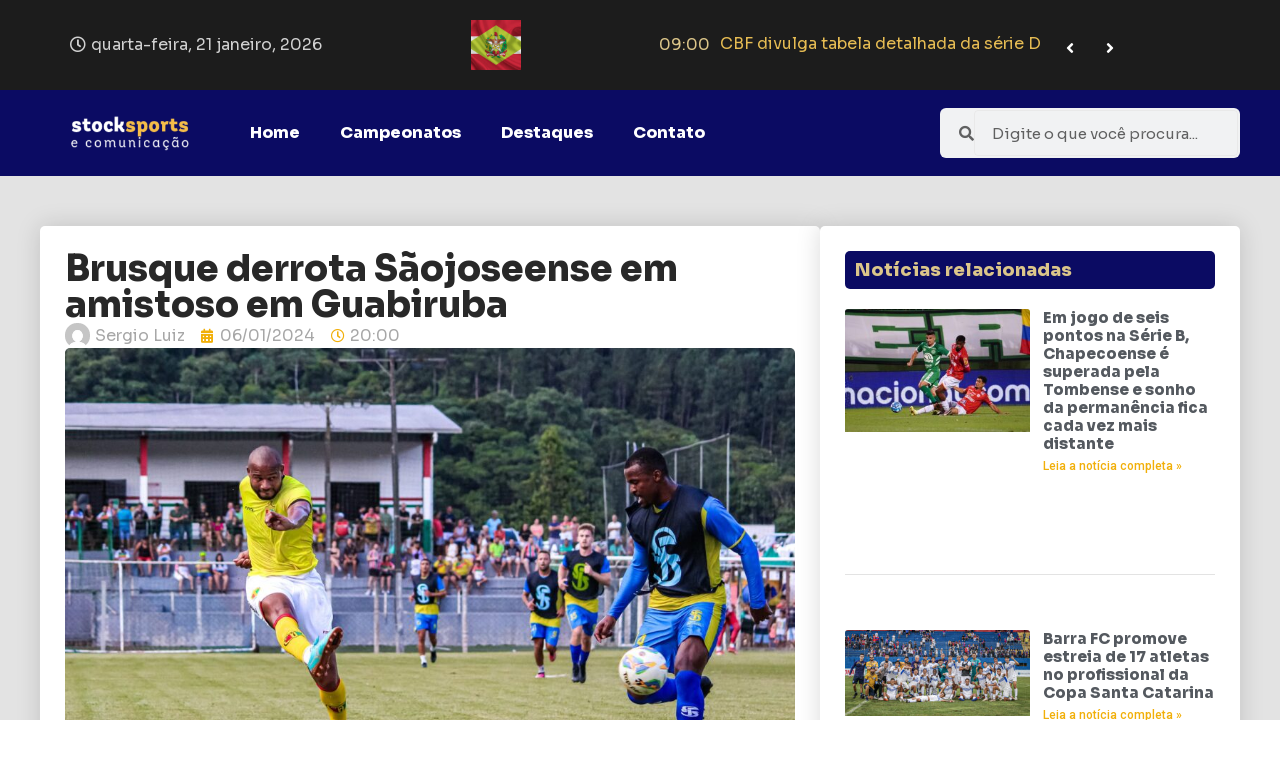

--- FILE ---
content_type: text/html; charset=UTF-8
request_url: https://stocksportsoficial.com/brusque-derrota-saojoseense-em-amistoso-em-guabiruba/
body_size: 78651
content:
<!doctype html>
<html dir="ltr" lang="pt-BR" prefix="og: https://ogp.me/ns#">
<head>
	<meta charset="UTF-8">
	<meta name="viewport" content="width=device-width, initial-scale=1">
	<link rel="profile" href="https://gmpg.org/xfn/11">
	<title>Brusque derrota Sãojoseense em amistoso em Guabiruba - StockSports e Comunicação</title>

		<!-- All in One SEO 4.5.4 - aioseo.com -->
		<meta name="description" content="O Brusque realizou o primeiro amistoso, neste sábado contra o Sãojoseense, no campo da Socidade Olaria, em Guabiruba, com vitória do Marreco por 4 a 0, com gols de Guilherme Queiróz, Dentinho e Olavio (2x). No primeiro tempo, o Quadricolor iniciou a partida com a base do time do ano passado. Matheus Nogueira; Cristovam, Éverton" />
		<meta name="robots" content="max-image-preview:large" />
		<link rel="canonical" href="https://stocksportsoficial.com/brusque-derrota-saojoseense-em-amistoso-em-guabiruba/" />
		<meta name="generator" content="All in One SEO (AIOSEO) 4.5.4" />
		<meta property="og:locale" content="pt_BR" />
		<meta property="og:site_name" content="StockSports e Comunicação - O melhor portal esportivo de Santa Catarina" />
		<meta property="og:type" content="article" />
		<meta property="og:title" content="Brusque derrota Sãojoseense em amistoso em Guabiruba - StockSports e Comunicação" />
		<meta property="og:description" content="O Brusque realizou o primeiro amistoso, neste sábado contra o Sãojoseense, no campo da Socidade Olaria, em Guabiruba, com vitória do Marreco por 4 a 0, com gols de Guilherme Queiróz, Dentinho e Olavio (2x). No primeiro tempo, o Quadricolor iniciou a partida com a base do time do ano passado. Matheus Nogueira; Cristovam, Éverton" />
		<meta property="og:url" content="https://stocksportsoficial.com/brusque-derrota-saojoseense-em-amistoso-em-guabiruba/" />
		<meta property="og:image" content="https://stocksportsoficial.com/wp-content/uploads/2024/01/brusque-x-saojoseense-scaled.jpg" />
		<meta property="og:image:secure_url" content="https://stocksportsoficial.com/wp-content/uploads/2024/01/brusque-x-saojoseense-scaled.jpg" />
		<meta property="og:image:width" content="2560" />
		<meta property="og:image:height" content="1706" />
		<meta property="article:published_time" content="2024-01-06T23:00:45+00:00" />
		<meta property="article:modified_time" content="2024-01-06T23:00:46+00:00" />
		<meta name="twitter:card" content="summary_large_image" />
		<meta name="twitter:title" content="Brusque derrota Sãojoseense em amistoso em Guabiruba - StockSports e Comunicação" />
		<meta name="twitter:description" content="O Brusque realizou o primeiro amistoso, neste sábado contra o Sãojoseense, no campo da Socidade Olaria, em Guabiruba, com vitória do Marreco por 4 a 0, com gols de Guilherme Queiróz, Dentinho e Olavio (2x). No primeiro tempo, o Quadricolor iniciou a partida com a base do time do ano passado. Matheus Nogueira; Cristovam, Éverton" />
		<meta name="twitter:image" content="https://stocksportsoficial.com/wp-content/uploads/2024/01/brusque-x-saojoseense-scaled.jpg" />
		<script type="application/ld+json" class="aioseo-schema">
			{"@context":"https:\/\/schema.org","@graph":[{"@type":"BlogPosting","@id":"https:\/\/stocksportsoficial.com\/brusque-derrota-saojoseense-em-amistoso-em-guabiruba\/#blogposting","name":"Brusque derrota S\u00e3ojoseense em amistoso em Guabiruba - StockSports e Comunica\u00e7\u00e3o","headline":"Brusque derrota S\u00e3ojoseense em amistoso em Guabiruba","author":{"@id":"https:\/\/stocksportsoficial.com\/author\/sergio-luiz\/#author"},"publisher":{"@id":"https:\/\/stocksportsoficial.com\/#organization"},"image":{"@type":"ImageObject","url":"https:\/\/stocksportsoficial.com\/wp-content\/uploads\/2024\/01\/brusque-x-saojoseense-scaled.jpg","width":2560,"height":1706},"datePublished":"2024-01-06T20:00:45-03:00","dateModified":"2024-01-06T20:00:46-03:00","inLanguage":"pt-BR","mainEntityOfPage":{"@id":"https:\/\/stocksportsoficial.com\/brusque-derrota-saojoseense-em-amistoso-em-guabiruba\/#webpage"},"isPartOf":{"@id":"https:\/\/stocksportsoficial.com\/brusque-derrota-saojoseense-em-amistoso-em-guabiruba\/#webpage"},"articleSection":"Destaques, brusc\u00e3o, brusque, catarin\u00e3o 24, futebol, quadricolor"},{"@type":"BreadcrumbList","@id":"https:\/\/stocksportsoficial.com\/brusque-derrota-saojoseense-em-amistoso-em-guabiruba\/#breadcrumblist","itemListElement":[{"@type":"ListItem","@id":"https:\/\/stocksportsoficial.com\/#listItem","position":1,"name":"Dom\u00e9stica","item":"https:\/\/stocksportsoficial.com\/","nextItem":"https:\/\/stocksportsoficial.com\/brusque-derrota-saojoseense-em-amistoso-em-guabiruba\/#listItem"},{"@type":"ListItem","@id":"https:\/\/stocksportsoficial.com\/brusque-derrota-saojoseense-em-amistoso-em-guabiruba\/#listItem","position":2,"name":"Brusque derrota S\u00e3ojoseense em amistoso em Guabiruba","previousItem":"https:\/\/stocksportsoficial.com\/#listItem"}]},{"@type":"Organization","@id":"https:\/\/stocksportsoficial.com\/#organization","name":"stocksportsoficial.com","url":"https:\/\/stocksportsoficial.com\/","logo":{"@type":"ImageObject","url":"https:\/\/stocksportsoficial.com\/wp-content\/uploads\/2023\/04\/DESIGN_LOGO-SITE.png","@id":"https:\/\/stocksportsoficial.com\/brusque-derrota-saojoseense-em-amistoso-em-guabiruba\/#organizationLogo","width":350,"height":100},"image":{"@id":"https:\/\/stocksportsoficial.com\/#organizationLogo"}},{"@type":"Person","@id":"https:\/\/stocksportsoficial.com\/author\/sergio-luiz\/#author","url":"https:\/\/stocksportsoficial.com\/author\/sergio-luiz\/","name":"Sergio Luiz","image":{"@type":"ImageObject","@id":"https:\/\/stocksportsoficial.com\/brusque-derrota-saojoseense-em-amistoso-em-guabiruba\/#authorImage","url":"https:\/\/secure.gravatar.com\/avatar\/f0168e7e5ed08d936921b6dbf6f41e16?s=96&d=mm&r=g","width":96,"height":96,"caption":"Sergio Luiz"}},{"@type":"WebPage","@id":"https:\/\/stocksportsoficial.com\/brusque-derrota-saojoseense-em-amistoso-em-guabiruba\/#webpage","url":"https:\/\/stocksportsoficial.com\/brusque-derrota-saojoseense-em-amistoso-em-guabiruba\/","name":"Brusque derrota S\u00e3ojoseense em amistoso em Guabiruba - StockSports e Comunica\u00e7\u00e3o","description":"O Brusque realizou o primeiro amistoso, neste s\u00e1bado contra o S\u00e3ojoseense, no campo da Socidade Olaria, em Guabiruba, com vit\u00f3ria do Marreco por 4 a 0, com gols de Guilherme Queir\u00f3z, Dentinho e Olavio (2x). No primeiro tempo, o Quadricolor iniciou a partida com a base do time do ano passado. Matheus Nogueira; Cristovam, \u00c9verton","inLanguage":"pt-BR","isPartOf":{"@id":"https:\/\/stocksportsoficial.com\/#website"},"breadcrumb":{"@id":"https:\/\/stocksportsoficial.com\/brusque-derrota-saojoseense-em-amistoso-em-guabiruba\/#breadcrumblist"},"author":{"@id":"https:\/\/stocksportsoficial.com\/author\/sergio-luiz\/#author"},"creator":{"@id":"https:\/\/stocksportsoficial.com\/author\/sergio-luiz\/#author"},"image":{"@type":"ImageObject","url":"https:\/\/stocksportsoficial.com\/wp-content\/uploads\/2024\/01\/brusque-x-saojoseense-scaled.jpg","@id":"https:\/\/stocksportsoficial.com\/brusque-derrota-saojoseense-em-amistoso-em-guabiruba\/#mainImage","width":2560,"height":1706},"primaryImageOfPage":{"@id":"https:\/\/stocksportsoficial.com\/brusque-derrota-saojoseense-em-amistoso-em-guabiruba\/#mainImage"},"datePublished":"2024-01-06T20:00:45-03:00","dateModified":"2024-01-06T20:00:46-03:00"},{"@type":"WebSite","@id":"https:\/\/stocksportsoficial.com\/#website","url":"https:\/\/stocksportsoficial.com\/","name":"stocksportsoficial.com","description":"O melhor portal esportivo de Santa Catarina","inLanguage":"pt-BR","publisher":{"@id":"https:\/\/stocksportsoficial.com\/#organization"}}]}
		</script>
		<!-- All in One SEO -->

<link rel='dns-prefetch' href='//fonts.googleapis.com' />
<link rel="alternate" type="application/rss+xml" title="Feed para StockSports e Comunicação &raquo;" href="https://stocksportsoficial.com/feed/" />
<link rel="alternate" type="application/rss+xml" title="Feed de comentários para StockSports e Comunicação &raquo;" href="https://stocksportsoficial.com/comments/feed/" />
<link rel="alternate" type="application/rss+xml" title="Feed de comentários para StockSports e Comunicação &raquo; Brusque derrota Sãojoseense em amistoso em Guabiruba" href="https://stocksportsoficial.com/brusque-derrota-saojoseense-em-amistoso-em-guabiruba/feed/" />
		<!-- This site uses the Google Analytics by MonsterInsights plugin v8.23.1 - Using Analytics tracking - https://www.monsterinsights.com/ -->
							<script src="//www.googletagmanager.com/gtag/js?id=G-ZZS8BMQQZR"  data-cfasync="false" data-wpfc-render="false" async></script>
			<script data-cfasync="false" data-wpfc-render="false">
				var mi_version = '8.23.1';
				var mi_track_user = true;
				var mi_no_track_reason = '';
				
								var disableStrs = [
										'ga-disable-G-ZZS8BMQQZR',
									];

				/* Function to detect opted out users */
				function __gtagTrackerIsOptedOut() {
					for (var index = 0; index < disableStrs.length; index++) {
						if (document.cookie.indexOf(disableStrs[index] + '=true') > -1) {
							return true;
						}
					}

					return false;
				}

				/* Disable tracking if the opt-out cookie exists. */
				if (__gtagTrackerIsOptedOut()) {
					for (var index = 0; index < disableStrs.length; index++) {
						window[disableStrs[index]] = true;
					}
				}

				/* Opt-out function */
				function __gtagTrackerOptout() {
					for (var index = 0; index < disableStrs.length; index++) {
						document.cookie = disableStrs[index] + '=true; expires=Thu, 31 Dec 2099 23:59:59 UTC; path=/';
						window[disableStrs[index]] = true;
					}
				}

				if ('undefined' === typeof gaOptout) {
					function gaOptout() {
						__gtagTrackerOptout();
					}
				}
								window.dataLayer = window.dataLayer || [];

				window.MonsterInsightsDualTracker = {
					helpers: {},
					trackers: {},
				};
				if (mi_track_user) {
					function __gtagDataLayer() {
						dataLayer.push(arguments);
					}

					function __gtagTracker(type, name, parameters) {
						if (!parameters) {
							parameters = {};
						}

						if (parameters.send_to) {
							__gtagDataLayer.apply(null, arguments);
							return;
						}

						if (type === 'event') {
														parameters.send_to = monsterinsights_frontend.v4_id;
							var hookName = name;
							if (typeof parameters['event_category'] !== 'undefined') {
								hookName = parameters['event_category'] + ':' + name;
							}

							if (typeof MonsterInsightsDualTracker.trackers[hookName] !== 'undefined') {
								MonsterInsightsDualTracker.trackers[hookName](parameters);
							} else {
								__gtagDataLayer('event', name, parameters);
							}
							
						} else {
							__gtagDataLayer.apply(null, arguments);
						}
					}

					__gtagTracker('js', new Date());
					__gtagTracker('set', {
						'developer_id.dZGIzZG': true,
											});
										__gtagTracker('config', 'G-ZZS8BMQQZR', {"forceSSL":"true","link_attribution":"true"} );
															window.gtag = __gtagTracker;										(function () {
						/* https://developers.google.com/analytics/devguides/collection/analyticsjs/ */
						/* ga and __gaTracker compatibility shim. */
						var noopfn = function () {
							return null;
						};
						var newtracker = function () {
							return new Tracker();
						};
						var Tracker = function () {
							return null;
						};
						var p = Tracker.prototype;
						p.get = noopfn;
						p.set = noopfn;
						p.send = function () {
							var args = Array.prototype.slice.call(arguments);
							args.unshift('send');
							__gaTracker.apply(null, args);
						};
						var __gaTracker = function () {
							var len = arguments.length;
							if (len === 0) {
								return;
							}
							var f = arguments[len - 1];
							if (typeof f !== 'object' || f === null || typeof f.hitCallback !== 'function') {
								if ('send' === arguments[0]) {
									var hitConverted, hitObject = false, action;
									if ('event' === arguments[1]) {
										if ('undefined' !== typeof arguments[3]) {
											hitObject = {
												'eventAction': arguments[3],
												'eventCategory': arguments[2],
												'eventLabel': arguments[4],
												'value': arguments[5] ? arguments[5] : 1,
											}
										}
									}
									if ('pageview' === arguments[1]) {
										if ('undefined' !== typeof arguments[2]) {
											hitObject = {
												'eventAction': 'page_view',
												'page_path': arguments[2],
											}
										}
									}
									if (typeof arguments[2] === 'object') {
										hitObject = arguments[2];
									}
									if (typeof arguments[5] === 'object') {
										Object.assign(hitObject, arguments[5]);
									}
									if ('undefined' !== typeof arguments[1].hitType) {
										hitObject = arguments[1];
										if ('pageview' === hitObject.hitType) {
											hitObject.eventAction = 'page_view';
										}
									}
									if (hitObject) {
										action = 'timing' === arguments[1].hitType ? 'timing_complete' : hitObject.eventAction;
										hitConverted = mapArgs(hitObject);
										__gtagTracker('event', action, hitConverted);
									}
								}
								return;
							}

							function mapArgs(args) {
								var arg, hit = {};
								var gaMap = {
									'eventCategory': 'event_category',
									'eventAction': 'event_action',
									'eventLabel': 'event_label',
									'eventValue': 'event_value',
									'nonInteraction': 'non_interaction',
									'timingCategory': 'event_category',
									'timingVar': 'name',
									'timingValue': 'value',
									'timingLabel': 'event_label',
									'page': 'page_path',
									'location': 'page_location',
									'title': 'page_title',
									'referrer' : 'page_referrer',
								};
								for (arg in args) {
																		if (!(!args.hasOwnProperty(arg) || !gaMap.hasOwnProperty(arg))) {
										hit[gaMap[arg]] = args[arg];
									} else {
										hit[arg] = args[arg];
									}
								}
								return hit;
							}

							try {
								f.hitCallback();
							} catch (ex) {
							}
						};
						__gaTracker.create = newtracker;
						__gaTracker.getByName = newtracker;
						__gaTracker.getAll = function () {
							return [];
						};
						__gaTracker.remove = noopfn;
						__gaTracker.loaded = true;
						window['__gaTracker'] = __gaTracker;
					})();
									} else {
										console.log("");
					(function () {
						function __gtagTracker() {
							return null;
						}

						window['__gtagTracker'] = __gtagTracker;
						window['gtag'] = __gtagTracker;
					})();
									}
			</script>
				<!-- / Google Analytics by MonsterInsights -->
		<script>
window._wpemojiSettings = {"baseUrl":"https:\/\/s.w.org\/images\/core\/emoji\/15.0.3\/72x72\/","ext":".png","svgUrl":"https:\/\/s.w.org\/images\/core\/emoji\/15.0.3\/svg\/","svgExt":".svg","source":{"concatemoji":"https:\/\/stocksportsoficial.com\/wp-includes\/js\/wp-emoji-release.min.js?ver=6.6.4"}};
/*! This file is auto-generated */
!function(i,n){var o,s,e;function c(e){try{var t={supportTests:e,timestamp:(new Date).valueOf()};sessionStorage.setItem(o,JSON.stringify(t))}catch(e){}}function p(e,t,n){e.clearRect(0,0,e.canvas.width,e.canvas.height),e.fillText(t,0,0);var t=new Uint32Array(e.getImageData(0,0,e.canvas.width,e.canvas.height).data),r=(e.clearRect(0,0,e.canvas.width,e.canvas.height),e.fillText(n,0,0),new Uint32Array(e.getImageData(0,0,e.canvas.width,e.canvas.height).data));return t.every(function(e,t){return e===r[t]})}function u(e,t,n){switch(t){case"flag":return n(e,"\ud83c\udff3\ufe0f\u200d\u26a7\ufe0f","\ud83c\udff3\ufe0f\u200b\u26a7\ufe0f")?!1:!n(e,"\ud83c\uddfa\ud83c\uddf3","\ud83c\uddfa\u200b\ud83c\uddf3")&&!n(e,"\ud83c\udff4\udb40\udc67\udb40\udc62\udb40\udc65\udb40\udc6e\udb40\udc67\udb40\udc7f","\ud83c\udff4\u200b\udb40\udc67\u200b\udb40\udc62\u200b\udb40\udc65\u200b\udb40\udc6e\u200b\udb40\udc67\u200b\udb40\udc7f");case"emoji":return!n(e,"\ud83d\udc26\u200d\u2b1b","\ud83d\udc26\u200b\u2b1b")}return!1}function f(e,t,n){var r="undefined"!=typeof WorkerGlobalScope&&self instanceof WorkerGlobalScope?new OffscreenCanvas(300,150):i.createElement("canvas"),a=r.getContext("2d",{willReadFrequently:!0}),o=(a.textBaseline="top",a.font="600 32px Arial",{});return e.forEach(function(e){o[e]=t(a,e,n)}),o}function t(e){var t=i.createElement("script");t.src=e,t.defer=!0,i.head.appendChild(t)}"undefined"!=typeof Promise&&(o="wpEmojiSettingsSupports",s=["flag","emoji"],n.supports={everything:!0,everythingExceptFlag:!0},e=new Promise(function(e){i.addEventListener("DOMContentLoaded",e,{once:!0})}),new Promise(function(t){var n=function(){try{var e=JSON.parse(sessionStorage.getItem(o));if("object"==typeof e&&"number"==typeof e.timestamp&&(new Date).valueOf()<e.timestamp+604800&&"object"==typeof e.supportTests)return e.supportTests}catch(e){}return null}();if(!n){if("undefined"!=typeof Worker&&"undefined"!=typeof OffscreenCanvas&&"undefined"!=typeof URL&&URL.createObjectURL&&"undefined"!=typeof Blob)try{var e="postMessage("+f.toString()+"("+[JSON.stringify(s),u.toString(),p.toString()].join(",")+"));",r=new Blob([e],{type:"text/javascript"}),a=new Worker(URL.createObjectURL(r),{name:"wpTestEmojiSupports"});return void(a.onmessage=function(e){c(n=e.data),a.terminate(),t(n)})}catch(e){}c(n=f(s,u,p))}t(n)}).then(function(e){for(var t in e)n.supports[t]=e[t],n.supports.everything=n.supports.everything&&n.supports[t],"flag"!==t&&(n.supports.everythingExceptFlag=n.supports.everythingExceptFlag&&n.supports[t]);n.supports.everythingExceptFlag=n.supports.everythingExceptFlag&&!n.supports.flag,n.DOMReady=!1,n.readyCallback=function(){n.DOMReady=!0}}).then(function(){return e}).then(function(){var e;n.supports.everything||(n.readyCallback(),(e=n.source||{}).concatemoji?t(e.concatemoji):e.wpemoji&&e.twemoji&&(t(e.twemoji),t(e.wpemoji)))}))}((window,document),window._wpemojiSettings);
</script>

<style id='wp-emoji-styles-inline-css'>

	img.wp-smiley, img.emoji {
		display: inline !important;
		border: none !important;
		box-shadow: none !important;
		height: 1em !important;
		width: 1em !important;
		margin: 0 0.07em !important;
		vertical-align: -0.1em !important;
		background: none !important;
		padding: 0 !important;
	}
</style>
<link rel='stylesheet' id='wp-block-library-css' href='https://stocksportsoficial.com/wp-includes/css/dist/block-library/style.min.css?ver=6.6.4' media='all' />
<link rel='stylesheet' id='jet-engine-frontend-css' href='https://stocksportsoficial.com/wp-content/plugins/jet-engine/assets/css/frontend.css?ver=3.0.0' media='all' />
<style id='classic-theme-styles-inline-css'>
/*! This file is auto-generated */
.wp-block-button__link{color:#fff;background-color:#32373c;border-radius:9999px;box-shadow:none;text-decoration:none;padding:calc(.667em + 2px) calc(1.333em + 2px);font-size:1.125em}.wp-block-file__button{background:#32373c;color:#fff;text-decoration:none}
</style>
<style id='global-styles-inline-css'>
:root{--wp--preset--aspect-ratio--square: 1;--wp--preset--aspect-ratio--4-3: 4/3;--wp--preset--aspect-ratio--3-4: 3/4;--wp--preset--aspect-ratio--3-2: 3/2;--wp--preset--aspect-ratio--2-3: 2/3;--wp--preset--aspect-ratio--16-9: 16/9;--wp--preset--aspect-ratio--9-16: 9/16;--wp--preset--color--black: #000000;--wp--preset--color--cyan-bluish-gray: #abb8c3;--wp--preset--color--white: #ffffff;--wp--preset--color--pale-pink: #f78da7;--wp--preset--color--vivid-red: #cf2e2e;--wp--preset--color--luminous-vivid-orange: #ff6900;--wp--preset--color--luminous-vivid-amber: #fcb900;--wp--preset--color--light-green-cyan: #7bdcb5;--wp--preset--color--vivid-green-cyan: #00d084;--wp--preset--color--pale-cyan-blue: #8ed1fc;--wp--preset--color--vivid-cyan-blue: #0693e3;--wp--preset--color--vivid-purple: #9b51e0;--wp--preset--gradient--vivid-cyan-blue-to-vivid-purple: linear-gradient(135deg,rgba(6,147,227,1) 0%,rgb(155,81,224) 100%);--wp--preset--gradient--light-green-cyan-to-vivid-green-cyan: linear-gradient(135deg,rgb(122,220,180) 0%,rgb(0,208,130) 100%);--wp--preset--gradient--luminous-vivid-amber-to-luminous-vivid-orange: linear-gradient(135deg,rgba(252,185,0,1) 0%,rgba(255,105,0,1) 100%);--wp--preset--gradient--luminous-vivid-orange-to-vivid-red: linear-gradient(135deg,rgba(255,105,0,1) 0%,rgb(207,46,46) 100%);--wp--preset--gradient--very-light-gray-to-cyan-bluish-gray: linear-gradient(135deg,rgb(238,238,238) 0%,rgb(169,184,195) 100%);--wp--preset--gradient--cool-to-warm-spectrum: linear-gradient(135deg,rgb(74,234,220) 0%,rgb(151,120,209) 20%,rgb(207,42,186) 40%,rgb(238,44,130) 60%,rgb(251,105,98) 80%,rgb(254,248,76) 100%);--wp--preset--gradient--blush-light-purple: linear-gradient(135deg,rgb(255,206,236) 0%,rgb(152,150,240) 100%);--wp--preset--gradient--blush-bordeaux: linear-gradient(135deg,rgb(254,205,165) 0%,rgb(254,45,45) 50%,rgb(107,0,62) 100%);--wp--preset--gradient--luminous-dusk: linear-gradient(135deg,rgb(255,203,112) 0%,rgb(199,81,192) 50%,rgb(65,88,208) 100%);--wp--preset--gradient--pale-ocean: linear-gradient(135deg,rgb(255,245,203) 0%,rgb(182,227,212) 50%,rgb(51,167,181) 100%);--wp--preset--gradient--electric-grass: linear-gradient(135deg,rgb(202,248,128) 0%,rgb(113,206,126) 100%);--wp--preset--gradient--midnight: linear-gradient(135deg,rgb(2,3,129) 0%,rgb(40,116,252) 100%);--wp--preset--font-size--small: 13px;--wp--preset--font-size--medium: 20px;--wp--preset--font-size--large: 36px;--wp--preset--font-size--x-large: 42px;--wp--preset--spacing--20: 0.44rem;--wp--preset--spacing--30: 0.67rem;--wp--preset--spacing--40: 1rem;--wp--preset--spacing--50: 1.5rem;--wp--preset--spacing--60: 2.25rem;--wp--preset--spacing--70: 3.38rem;--wp--preset--spacing--80: 5.06rem;--wp--preset--shadow--natural: 6px 6px 9px rgba(0, 0, 0, 0.2);--wp--preset--shadow--deep: 12px 12px 50px rgba(0, 0, 0, 0.4);--wp--preset--shadow--sharp: 6px 6px 0px rgba(0, 0, 0, 0.2);--wp--preset--shadow--outlined: 6px 6px 0px -3px rgba(255, 255, 255, 1), 6px 6px rgba(0, 0, 0, 1);--wp--preset--shadow--crisp: 6px 6px 0px rgba(0, 0, 0, 1);}:where(.is-layout-flex){gap: 0.5em;}:where(.is-layout-grid){gap: 0.5em;}body .is-layout-flex{display: flex;}.is-layout-flex{flex-wrap: wrap;align-items: center;}.is-layout-flex > :is(*, div){margin: 0;}body .is-layout-grid{display: grid;}.is-layout-grid > :is(*, div){margin: 0;}:where(.wp-block-columns.is-layout-flex){gap: 2em;}:where(.wp-block-columns.is-layout-grid){gap: 2em;}:where(.wp-block-post-template.is-layout-flex){gap: 1.25em;}:where(.wp-block-post-template.is-layout-grid){gap: 1.25em;}.has-black-color{color: var(--wp--preset--color--black) !important;}.has-cyan-bluish-gray-color{color: var(--wp--preset--color--cyan-bluish-gray) !important;}.has-white-color{color: var(--wp--preset--color--white) !important;}.has-pale-pink-color{color: var(--wp--preset--color--pale-pink) !important;}.has-vivid-red-color{color: var(--wp--preset--color--vivid-red) !important;}.has-luminous-vivid-orange-color{color: var(--wp--preset--color--luminous-vivid-orange) !important;}.has-luminous-vivid-amber-color{color: var(--wp--preset--color--luminous-vivid-amber) !important;}.has-light-green-cyan-color{color: var(--wp--preset--color--light-green-cyan) !important;}.has-vivid-green-cyan-color{color: var(--wp--preset--color--vivid-green-cyan) !important;}.has-pale-cyan-blue-color{color: var(--wp--preset--color--pale-cyan-blue) !important;}.has-vivid-cyan-blue-color{color: var(--wp--preset--color--vivid-cyan-blue) !important;}.has-vivid-purple-color{color: var(--wp--preset--color--vivid-purple) !important;}.has-black-background-color{background-color: var(--wp--preset--color--black) !important;}.has-cyan-bluish-gray-background-color{background-color: var(--wp--preset--color--cyan-bluish-gray) !important;}.has-white-background-color{background-color: var(--wp--preset--color--white) !important;}.has-pale-pink-background-color{background-color: var(--wp--preset--color--pale-pink) !important;}.has-vivid-red-background-color{background-color: var(--wp--preset--color--vivid-red) !important;}.has-luminous-vivid-orange-background-color{background-color: var(--wp--preset--color--luminous-vivid-orange) !important;}.has-luminous-vivid-amber-background-color{background-color: var(--wp--preset--color--luminous-vivid-amber) !important;}.has-light-green-cyan-background-color{background-color: var(--wp--preset--color--light-green-cyan) !important;}.has-vivid-green-cyan-background-color{background-color: var(--wp--preset--color--vivid-green-cyan) !important;}.has-pale-cyan-blue-background-color{background-color: var(--wp--preset--color--pale-cyan-blue) !important;}.has-vivid-cyan-blue-background-color{background-color: var(--wp--preset--color--vivid-cyan-blue) !important;}.has-vivid-purple-background-color{background-color: var(--wp--preset--color--vivid-purple) !important;}.has-black-border-color{border-color: var(--wp--preset--color--black) !important;}.has-cyan-bluish-gray-border-color{border-color: var(--wp--preset--color--cyan-bluish-gray) !important;}.has-white-border-color{border-color: var(--wp--preset--color--white) !important;}.has-pale-pink-border-color{border-color: var(--wp--preset--color--pale-pink) !important;}.has-vivid-red-border-color{border-color: var(--wp--preset--color--vivid-red) !important;}.has-luminous-vivid-orange-border-color{border-color: var(--wp--preset--color--luminous-vivid-orange) !important;}.has-luminous-vivid-amber-border-color{border-color: var(--wp--preset--color--luminous-vivid-amber) !important;}.has-light-green-cyan-border-color{border-color: var(--wp--preset--color--light-green-cyan) !important;}.has-vivid-green-cyan-border-color{border-color: var(--wp--preset--color--vivid-green-cyan) !important;}.has-pale-cyan-blue-border-color{border-color: var(--wp--preset--color--pale-cyan-blue) !important;}.has-vivid-cyan-blue-border-color{border-color: var(--wp--preset--color--vivid-cyan-blue) !important;}.has-vivid-purple-border-color{border-color: var(--wp--preset--color--vivid-purple) !important;}.has-vivid-cyan-blue-to-vivid-purple-gradient-background{background: var(--wp--preset--gradient--vivid-cyan-blue-to-vivid-purple) !important;}.has-light-green-cyan-to-vivid-green-cyan-gradient-background{background: var(--wp--preset--gradient--light-green-cyan-to-vivid-green-cyan) !important;}.has-luminous-vivid-amber-to-luminous-vivid-orange-gradient-background{background: var(--wp--preset--gradient--luminous-vivid-amber-to-luminous-vivid-orange) !important;}.has-luminous-vivid-orange-to-vivid-red-gradient-background{background: var(--wp--preset--gradient--luminous-vivid-orange-to-vivid-red) !important;}.has-very-light-gray-to-cyan-bluish-gray-gradient-background{background: var(--wp--preset--gradient--very-light-gray-to-cyan-bluish-gray) !important;}.has-cool-to-warm-spectrum-gradient-background{background: var(--wp--preset--gradient--cool-to-warm-spectrum) !important;}.has-blush-light-purple-gradient-background{background: var(--wp--preset--gradient--blush-light-purple) !important;}.has-blush-bordeaux-gradient-background{background: var(--wp--preset--gradient--blush-bordeaux) !important;}.has-luminous-dusk-gradient-background{background: var(--wp--preset--gradient--luminous-dusk) !important;}.has-pale-ocean-gradient-background{background: var(--wp--preset--gradient--pale-ocean) !important;}.has-electric-grass-gradient-background{background: var(--wp--preset--gradient--electric-grass) !important;}.has-midnight-gradient-background{background: var(--wp--preset--gradient--midnight) !important;}.has-small-font-size{font-size: var(--wp--preset--font-size--small) !important;}.has-medium-font-size{font-size: var(--wp--preset--font-size--medium) !important;}.has-large-font-size{font-size: var(--wp--preset--font-size--large) !important;}.has-x-large-font-size{font-size: var(--wp--preset--font-size--x-large) !important;}
:where(.wp-block-post-template.is-layout-flex){gap: 1.25em;}:where(.wp-block-post-template.is-layout-grid){gap: 1.25em;}
:where(.wp-block-columns.is-layout-flex){gap: 2em;}:where(.wp-block-columns.is-layout-grid){gap: 2em;}
:root :where(.wp-block-pullquote){font-size: 1.5em;line-height: 1.6;}
</style>
<link rel='stylesheet' id='dashicons-css' href='https://stocksportsoficial.com/wp-includes/css/dashicons.min.css?ver=6.6.4' media='all' />
<link rel='stylesheet' id='sportspress-general-css' href='//stocksportsoficial.com/wp-content/plugins/sportspress/assets/css/sportspress.css?ver=2.7.16' media='all' />
<link rel='stylesheet' id='sportspress-icons-css' href='//stocksportsoficial.com/wp-content/plugins/sportspress/assets/css/icons.css?ver=2.7' media='all' />
<link rel='stylesheet' id='sportspress-roboto-css' href='//fonts.googleapis.com/css?family=Roboto%3A400%2C500&#038;subset=cyrillic%2Ccyrillic-ext%2Cgreek%2Cgreek-ext%2Clatin-ext%2Cvietnamese&#038;ver=2.7' media='all' />
<link rel='stylesheet' id='sportspress-style-css' href='//stocksportsoficial.com/wp-content/plugins/sportspress/assets/css/sportspress-style.css?ver=2.7' media='all' />
<link rel='stylesheet' id='sportspress-style-ltr-css' href='//stocksportsoficial.com/wp-content/plugins/sportspress/assets/css/sportspress-style-ltr.css?ver=2.7' media='all' />
<link rel='stylesheet' id='hello-elementor-css' href='https://stocksportsoficial.com/wp-content/themes/hello-elementor/style.min.css?ver=2.7.1' media='all' />
<link rel='stylesheet' id='hello-elementor-theme-style-css' href='https://stocksportsoficial.com/wp-content/themes/hello-elementor/theme.min.css?ver=2.7.1' media='all' />
<link rel='stylesheet' id='elementor-frontend-css' href='https://stocksportsoficial.com/wp-content/plugins/elementor/assets/css/frontend-lite.min.css?ver=3.12.1' media='all' />
<link rel='stylesheet' id='elementor-post-5-css' href='https://stocksportsoficial.com/wp-content/uploads/elementor/css/post-5.css?ver=1705674251' media='all' />
<link rel='stylesheet' id='elementor-icons-css' href='https://stocksportsoficial.com/wp-content/plugins/elementor/assets/lib/eicons/css/elementor-icons.min.css?ver=5.18.0' media='all' />
<link rel='stylesheet' id='swiper-css' href='https://stocksportsoficial.com/wp-content/plugins/elementor/assets/lib/swiper/v8/css/swiper.min.css?ver=8.4.5' media='all' />
<link rel='stylesheet' id='elementor-pro-css' href='https://stocksportsoficial.com/wp-content/plugins/elementor-pro/assets/css/frontend-lite.min.css?ver=3.12.2' media='all' />
<link rel='stylesheet' id='jet-blog-css' href='https://stocksportsoficial.com/wp-content/plugins/jet-blog/assets/css/jet-blog.css?ver=2.3.0' media='all' />
<link rel='stylesheet' id='elementor-global-css' href='https://stocksportsoficial.com/wp-content/uploads/elementor/css/global.css?ver=1705674251' media='all' />
<link rel='stylesheet' id='elementor-post-42-css' href='https://stocksportsoficial.com/wp-content/uploads/elementor/css/post-42.css?ver=1727376002' media='all' />
<link rel='stylesheet' id='elementor-post-83-css' href='https://stocksportsoficial.com/wp-content/uploads/elementor/css/post-83.css?ver=1705674252' media='all' />
<link rel='stylesheet' id='elementor-post-394-css' href='https://stocksportsoficial.com/wp-content/uploads/elementor/css/post-394.css?ver=1742838946' media='all' />
<link rel='stylesheet' id='google-fonts-1-css' href='https://fonts.googleapis.com/css?family=Sora%3A100%2C100italic%2C200%2C200italic%2C300%2C300italic%2C400%2C400italic%2C500%2C500italic%2C600%2C600italic%2C700%2C700italic%2C800%2C800italic%2C900%2C900italic%7CRoboto%3A100%2C100italic%2C200%2C200italic%2C300%2C300italic%2C400%2C400italic%2C500%2C500italic%2C600%2C600italic%2C700%2C700italic%2C800%2C800italic%2C900%2C900italic&#038;display=swap&#038;ver=6.6.4' media='all' />
<link rel='stylesheet' id='elementor-icons-shared-0-css' href='https://stocksportsoficial.com/wp-content/plugins/elementor/assets/lib/font-awesome/css/fontawesome.min.css?ver=5.15.3' media='all' />
<link rel='stylesheet' id='elementor-icons-fa-regular-css' href='https://stocksportsoficial.com/wp-content/plugins/elementor/assets/lib/font-awesome/css/regular.min.css?ver=5.15.3' media='all' />
<link rel='stylesheet' id='elementor-icons-fa-solid-css' href='https://stocksportsoficial.com/wp-content/plugins/elementor/assets/lib/font-awesome/css/solid.min.css?ver=5.15.3' media='all' />
<link rel='stylesheet' id='elementor-icons-fa-brands-css' href='https://stocksportsoficial.com/wp-content/plugins/elementor/assets/lib/font-awesome/css/brands.min.css?ver=5.15.3' media='all' />
<link rel="preconnect" href="https://fonts.gstatic.com/" crossorigin><style type="text/css"></style><script src="https://stocksportsoficial.com/wp-content/plugins/google-analytics-for-wordpress/assets/js/frontend-gtag.min.js?ver=8.23.1" id="monsterinsights-frontend-script-js"></script>
<script data-cfasync="false" data-wpfc-render="false" id='monsterinsights-frontend-script-js-extra'>var monsterinsights_frontend = {"js_events_tracking":"true","download_extensions":"doc,pdf,ppt,zip,xls,docx,pptx,xlsx","inbound_paths":"[{\"path\":\"\\\/go\\\/\",\"label\":\"affiliate\"},{\"path\":\"\\\/recommend\\\/\",\"label\":\"affiliate\"}]","home_url":"https:\/\/stocksportsoficial.com","hash_tracking":"false","v4_id":"G-ZZS8BMQQZR"};</script>
<script src="https://stocksportsoficial.com/wp-includes/js/jquery/jquery.min.js?ver=3.7.1" id="jquery-core-js"></script>
<script src="https://stocksportsoficial.com/wp-includes/js/jquery/jquery-migrate.min.js?ver=3.4.1" id="jquery-migrate-js"></script>
<link rel="https://api.w.org/" href="https://stocksportsoficial.com/wp-json/" /><link rel="alternate" title="JSON" type="application/json" href="https://stocksportsoficial.com/wp-json/wp/v2/posts/2635" /><link rel="EditURI" type="application/rsd+xml" title="RSD" href="https://stocksportsoficial.com/xmlrpc.php?rsd" />
<meta name="generator" content="WordPress 6.6.4" />
<meta name="generator" content="SportsPress 2.7.16" />
<link rel='shortlink' href='https://stocksportsoficial.com/?p=2635' />
<link rel="alternate" title="oEmbed (JSON)" type="application/json+oembed" href="https://stocksportsoficial.com/wp-json/oembed/1.0/embed?url=https%3A%2F%2Fstocksportsoficial.com%2Fbrusque-derrota-saojoseense-em-amistoso-em-guabiruba%2F" />
<link rel="alternate" title="oEmbed (XML)" type="text/xml+oembed" href="https://stocksportsoficial.com/wp-json/oembed/1.0/embed?url=https%3A%2F%2Fstocksportsoficial.com%2Fbrusque-derrota-saojoseense-em-amistoso-em-guabiruba%2F&#038;format=xml" />
<meta name="generator" content="Site Kit by Google 1.118.0" /><meta name="generator" content="Elementor 3.12.1; features: e_dom_optimization, e_optimized_assets_loading, e_optimized_css_loading, a11y_improvements, additional_custom_breakpoints; settings: css_print_method-external, google_font-enabled, font_display-swap">
<link rel="icon" href="https://stocksportsoficial.com/wp-content/uploads/2023/04/DESIGN_FAVICON-150x150.png" sizes="32x32" />
<link rel="icon" href="https://stocksportsoficial.com/wp-content/uploads/2023/04/DESIGN_FAVICON-300x300.png" sizes="192x192" />
<link rel="apple-touch-icon" href="https://stocksportsoficial.com/wp-content/uploads/2023/04/DESIGN_FAVICON-300x300.png" />
<meta name="msapplication-TileImage" content="https://stocksportsoficial.com/wp-content/uploads/2023/04/DESIGN_FAVICON-300x300.png" />
<style id="wpforms-css-vars-root">
				:root {
					--wpforms-field-border-radius: 3px;
--wpforms-field-background-color: #ffffff;
--wpforms-field-border-color: rgba( 0, 0, 0, 0.25 );
--wpforms-field-text-color: rgba( 0, 0, 0, 0.7 );
--wpforms-label-color: rgba( 0, 0, 0, 0.85 );
--wpforms-label-sublabel-color: rgba( 0, 0, 0, 0.55 );
--wpforms-label-error-color: #d63637;
--wpforms-button-border-radius: 3px;
--wpforms-button-background-color: #066aab;
--wpforms-button-text-color: #ffffff;
--wpforms-field-size-input-height: 43px;
--wpforms-field-size-input-spacing: 15px;
--wpforms-field-size-font-size: 16px;
--wpforms-field-size-line-height: 19px;
--wpforms-field-size-padding-h: 14px;
--wpforms-field-size-checkbox-size: 16px;
--wpforms-field-size-sublabel-spacing: 5px;
--wpforms-field-size-icon-size: 1;
--wpforms-label-size-font-size: 16px;
--wpforms-label-size-line-height: 19px;
--wpforms-label-size-sublabel-font-size: 14px;
--wpforms-label-size-sublabel-line-height: 17px;
--wpforms-button-size-font-size: 17px;
--wpforms-button-size-height: 41px;
--wpforms-button-size-padding-h: 15px;
--wpforms-button-size-margin-top: 10px;

				}
			</style></head>
<body class="post-template-default single single-post postid-2635 single-format-standard wp-custom-logo elementor-default elementor-kit-5 elementor-page-394">


<a class="skip-link screen-reader-text" href="#content">Skip to content</a>

		<div data-elementor-type="header" data-elementor-id="42" class="elementor elementor-42 elementor-location-header">
						<div class="elementor-element elementor-element-637981a e-con-boxed e-con" data-id="637981a" data-element_type="container" data-settings="{&quot;background_background&quot;:&quot;classic&quot;,&quot;content_width&quot;:&quot;boxed&quot;}">
					<div class="e-con-inner">
				<div class="elementor-element elementor-element-5336d2a elementor-widget elementor-widget-jet-blog-text-ticker" data-id="5336d2a" data-element_type="widget" data-widget_type="jet-blog-text-ticker.default">
				<div class="elementor-widget-container">
			<div class="elementor-jet-blog-text-ticker jet-blog"><div class="jet-text-ticker">
	<div class="jet-text-ticker__date jet-blog-hidden-mobile"><span class="jet-text-ticker__date-icon jet-blog-icon"><i aria-hidden="true" class="far fa-clock"></i></span>quarta-feira, 21 janeiro, 2026</div>		<div class="jet-text-ticker__posts-wrap">
		<div class="jet-text-ticker__posts" data-slider-atts='{"slidesToShow":1,"slidesToScroll":1,"fade":true,"arrows":true,"prevArrow":"<i class=\"fas fa-angle-left jet-arrow-prev jet-blog-arrow\"><\/i>","nextArrow":"<i class=\"fas fa-angle-left jet-arrow-next jet-blog-arrow\"><\/i>","autoplay":true,"autoplaySpeed":3000}' dir="ltr" data-typing="1">				<div class="jet-text-ticker__item">
					<div class="jet-text-ticker__item-content jet-use-typing">
						<img width="50" height="50" src="https://stocksportsoficial.com/wp-content/uploads/2025/03/Santa-Catarina-1111x740-1-150x150.jpg" class="jet-text-ticker__post-thumb wp-post-image" alt="CBF divulga tabela detalhada da série D" title="CBF divulga tabela detalhada da série D" decoding="async" srcset="https://stocksportsoficial.com/wp-content/uploads/2025/03/Santa-Catarina-1111x740-1-150x150.jpg 150w, https://stocksportsoficial.com/wp-content/uploads/2025/03/Santa-Catarina-1111x740-1-300x300.jpg 300w" sizes="(max-width: 50px) 100vw, 50px" />												<div class="jet-text-ticker__post-date jet-blog-hidden-tablet jet-blog-hidden-mobile"> 09:00</div>						<div class="jet-text-ticker__item-typed-wrap">
							<a href="https://stocksportsoficial.com/cbf-divulga-tabela-detalhada-da-serie-d/" class="jet-text-ticker__item-typed"><span class="jet-text-ticker__item-typed-inner" data-typing-text="CBF divulga tabela detalhada da série D">CBF divulga tabela detalhada da série D</span></a>						</div>
					</div>
				</div>
								<div class="jet-text-ticker__item">
					<div class="jet-text-ticker__item-content jet-use-typing">
						<img width="50" height="50" src="https://stocksportsoficial.com/wp-content/uploads/2025/04/TREINO-JEC-PROFISSIONAL-5-1638x2048.jpg-150x150.webp" class="jet-text-ticker__post-thumb wp-post-image" alt="Joinville segue se reforçando para a estreia na série D contra o Guarany na Arena" title="Joinville segue se reforçando para a estreia na série D contra o Guarany na Arena" decoding="async" srcset="https://stocksportsoficial.com/wp-content/uploads/2025/04/TREINO-JEC-PROFISSIONAL-5-1638x2048.jpg-150x150.webp 150w, https://stocksportsoficial.com/wp-content/uploads/2025/04/TREINO-JEC-PROFISSIONAL-5-1638x2048.jpg-300x300.webp 300w" sizes="(max-width: 50px) 100vw, 50px" />												<div class="jet-text-ticker__post-date jet-blog-hidden-tablet jet-blog-hidden-mobile"> 14:54</div>						<div class="jet-text-ticker__item-typed-wrap">
							<a href="https://stocksportsoficial.com/joinville-segue-se-reforcando-para-a-estreia-na-serie-d-contra-o-guarany-na-arena/" class="jet-text-ticker__item-typed"><span class="jet-text-ticker__item-typed-inner" data-typing-text="Joinville segue se reforçando para a estreia na série D contra o Guarany na Arena">Joinville segue se reforçando para a estreia na série D contra o Guarany na Arena</span></a>						</div>
					</div>
				</div>
								<div class="jet-text-ticker__item">
					<div class="jet-text-ticker__item-content jet-use-typing">
						<img width="50" height="50" src="https://stocksportsoficial.com/wp-content/uploads/2025/04/20250410-cuiaba-x-avai-foto-guilherme-griebeler-9-1744369998240-150x150.webp" class="jet-text-ticker__post-thumb wp-post-image" alt="Avaí arranca empate em Cuiabá pela segunda rodada da série B" title="Avaí arranca empate em Cuiabá pela segunda rodada da série B" decoding="async" srcset="https://stocksportsoficial.com/wp-content/uploads/2025/04/20250410-cuiaba-x-avai-foto-guilherme-griebeler-9-1744369998240-150x150.webp 150w, https://stocksportsoficial.com/wp-content/uploads/2025/04/20250410-cuiaba-x-avai-foto-guilherme-griebeler-9-1744369998240-300x300.webp 300w" sizes="(max-width: 50px) 100vw, 50px" />												<div class="jet-text-ticker__post-date jet-blog-hidden-tablet jet-blog-hidden-mobile"> 09:31</div>						<div class="jet-text-ticker__item-typed-wrap">
							<a href="https://stocksportsoficial.com/avai-arranca-empate-em-cuiaba-pela-segunda-rodada-da-serie-b/" class="jet-text-ticker__item-typed"><span class="jet-text-ticker__item-typed-inner" data-typing-text="Avaí arranca empate em Cuiabá pela segunda rodada da série B">Avaí arranca empate em Cuiabá pela segunda rodada da série B</span></a>						</div>
					</div>
				</div>
				</div>
	</div>
</div></div>		</div>
				</div>
					</div>
				</div>
		<div class="elementor-element elementor-element-a8322e0 e-con-boxed e-con" data-id="a8322e0" data-element_type="container" data-settings="{&quot;background_background&quot;:&quot;classic&quot;,&quot;content_width&quot;:&quot;boxed&quot;}">
					<div class="e-con-inner">
		<div class="elementor-element elementor-element-7aca1c6 e-con-full e-con" data-id="7aca1c6" data-element_type="container" data-settings="{&quot;content_width&quot;:&quot;full&quot;}">
				<div class="elementor-element elementor-element-28d475a elementor-widget elementor-widget-image" data-id="28d475a" data-element_type="widget" data-widget_type="image.default">
				<div class="elementor-widget-container">
			<style>/*! elementor - v3.12.1 - 02-04-2023 */
.elementor-widget-image{text-align:center}.elementor-widget-image a{display:inline-block}.elementor-widget-image a img[src$=".svg"]{width:48px}.elementor-widget-image img{vertical-align:middle;display:inline-block}</style>													<a href="https://stocksportsoficial.com/home">
							<img width="300" height="86" src="https://stocksportsoficial.com/wp-content/uploads/2023/04/DESIGN_LOGO-SITE-2-300x86.png" class="attachment-medium size-medium wp-image-52" alt="" srcset="https://stocksportsoficial.com/wp-content/uploads/2023/04/DESIGN_LOGO-SITE-2-300x86.png 300w, https://stocksportsoficial.com/wp-content/uploads/2023/04/DESIGN_LOGO-SITE-2.png 350w" sizes="(max-width: 300px) 100vw, 300px" />								</a>
															</div>
				</div>
				</div>
		<div class="elementor-element elementor-element-d3999bd e-con-full e-con" data-id="d3999bd" data-element_type="container" data-settings="{&quot;content_width&quot;:&quot;full&quot;}">
				<div class="elementor-element elementor-element-ab282eb elementor-widget__width-initial elementor-nav-menu--stretch elementor-nav-menu--dropdown-tablet elementor-nav-menu__text-align-aside elementor-nav-menu--toggle elementor-nav-menu--burger elementor-widget elementor-widget-nav-menu" data-id="ab282eb" data-element_type="widget" data-settings="{&quot;submenu_icon&quot;:{&quot;value&quot;:&quot;&lt;i class=\&quot;fas fa-angle-down\&quot;&gt;&lt;\/i&gt;&quot;,&quot;library&quot;:&quot;fa-solid&quot;},&quot;full_width&quot;:&quot;stretch&quot;,&quot;layout&quot;:&quot;horizontal&quot;,&quot;toggle&quot;:&quot;burger&quot;}" data-widget_type="nav-menu.default">
				<div class="elementor-widget-container">
			<link rel="stylesheet" href="https://stocksportsoficial.com/wp-content/plugins/elementor-pro/assets/css/widget-nav-menu.min.css">			<nav class="elementor-nav-menu--main elementor-nav-menu__container elementor-nav-menu--layout-horizontal e--pointer-none">
				<ul id="menu-1-ab282eb" class="elementor-nav-menu"><li class="menu-item menu-item-type-post_type menu-item-object-page menu-item-home menu-item-41"><a href="https://stocksportsoficial.com/" class="elementor-item">Home</a></li>
<li class="menu-item menu-item-type-taxonomy menu-item-object-category menu-item-has-children menu-item-79"><a href="https://stocksportsoficial.com/categoria/campeonatos/" class="elementor-item">Campeonatos</a>
<ul class="sub-menu elementor-nav-menu--dropdown">
	<li class="menu-item menu-item-type-taxonomy menu-item-object-category menu-item-has-children menu-item-2846"><a href="https://stocksportsoficial.com/categoria/copasc-2024/" class="elementor-sub-item">Copa SC 2024</a>
	<ul class="sub-menu elementor-nav-menu--dropdown">
		<li class="menu-item menu-item-type-post_type menu-item-object-sp_team menu-item-2852"><a href="https://stocksportsoficial.com/team/barra/" class="elementor-sub-item">Barra</a></li>
		<li class="menu-item menu-item-type-post_type menu-item-object-sp_team menu-item-2853"><a href="https://stocksportsoficial.com/team/chapecoense/" class="elementor-sub-item">Chapecoense</a></li>
		<li class="menu-item menu-item-type-post_type menu-item-object-sp_team menu-item-2858"><a href="https://stocksportsoficial.com/team/concordia/" class="elementor-sub-item">Concórdia</a></li>
		<li class="menu-item menu-item-type-post_type menu-item-object-sp_team menu-item-2854"><a href="https://stocksportsoficial.com/team/figueirense/" class="elementor-sub-item">Figueirense</a></li>
		<li class="menu-item menu-item-type-post_type menu-item-object-sp_team menu-item-2857"><a href="https://stocksportsoficial.com/team/hercilio-luz/" class="elementor-sub-item">Hercílio Luz</a></li>
		<li class="menu-item menu-item-type-post_type menu-item-object-sp_team menu-item-2849"><a href="https://stocksportsoficial.com/team/joinville/" class="elementor-sub-item">Joinville</a></li>
		<li class="menu-item menu-item-type-post_type menu-item-object-sp_team menu-item-2856"><a href="https://stocksportsoficial.com/team/marcilio-dias/" class="elementor-sub-item">Marcílio Dias</a></li>
		<li class="menu-item menu-item-type-post_type menu-item-object-sp_team menu-item-2850"><a href="https://stocksportsoficial.com/team/nacao/" class="elementor-sub-item">Nação</a></li>
	</ul>
</li>
	<li class="menu-item menu-item-type-taxonomy menu-item-object-category menu-item-has-children menu-item-2845"><a href="https://stocksportsoficial.com/categoria/brasileirao-serie-a/" class="elementor-sub-item">Brasileirão Série A</a>
	<ul class="sub-menu elementor-nav-menu--dropdown">
		<li class="menu-item menu-item-type-post_type menu-item-object-sp_team menu-item-2899"><a href="https://stocksportsoficial.com/team/athletico/" class="elementor-sub-item">Athletico</a></li>
		<li class="menu-item menu-item-type-post_type menu-item-object-sp_team menu-item-2900"><a href="https://stocksportsoficial.com/team/atletico-goianiense/" class="elementor-sub-item">Atlético Goianiense</a></li>
		<li class="menu-item menu-item-type-post_type menu-item-object-sp_team menu-item-2901"><a href="https://stocksportsoficial.com/team/atletico-mineiro/" class="elementor-sub-item">Atlético Mineiro</a></li>
		<li class="menu-item menu-item-type-post_type menu-item-object-sp_team menu-item-2902"><a href="https://stocksportsoficial.com/team/bahia/" class="elementor-sub-item">Bahia</a></li>
		<li class="menu-item menu-item-type-post_type menu-item-object-sp_team menu-item-2903"><a href="https://stocksportsoficial.com/team/botafogo/" class="elementor-sub-item">Botafogo</a></li>
		<li class="menu-item menu-item-type-post_type menu-item-object-sp_team menu-item-2904"><a href="https://stocksportsoficial.com/team/bragantino/" class="elementor-sub-item">Bragantino</a></li>
		<li class="menu-item menu-item-type-post_type menu-item-object-sp_team menu-item-2905"><a href="https://stocksportsoficial.com/team/corinthians/" class="elementor-sub-item">Corinthians</a></li>
		<li class="menu-item menu-item-type-post_type menu-item-object-sp_team menu-item-2906"><a href="https://stocksportsoficial.com/team/criciuma/" class="elementor-sub-item">Criciúma</a></li>
		<li class="menu-item menu-item-type-post_type menu-item-object-sp_team menu-item-2907"><a href="https://stocksportsoficial.com/team/cruzeiro/" class="elementor-sub-item">Cruzeiro</a></li>
		<li class="menu-item menu-item-type-post_type menu-item-object-sp_team menu-item-2908"><a href="https://stocksportsoficial.com/team/cuiaba/" class="elementor-sub-item">Cuiabá</a></li>
		<li class="menu-item menu-item-type-post_type menu-item-object-sp_team menu-item-2909"><a href="https://stocksportsoficial.com/team/flamengo/" class="elementor-sub-item">Flamengo</a></li>
		<li class="menu-item menu-item-type-post_type menu-item-object-sp_team menu-item-2910"><a href="https://stocksportsoficial.com/team/fluminense/" class="elementor-sub-item">Fluminense</a></li>
		<li class="menu-item menu-item-type-post_type menu-item-object-sp_team menu-item-2911"><a href="https://stocksportsoficial.com/team/fortaleza/" class="elementor-sub-item">Fortaleza</a></li>
		<li class="menu-item menu-item-type-post_type menu-item-object-sp_team menu-item-2912"><a href="https://stocksportsoficial.com/team/gremio/" class="elementor-sub-item">Grêmio</a></li>
		<li class="menu-item menu-item-type-post_type menu-item-object-sp_team menu-item-2913"><a href="https://stocksportsoficial.com/team/internacional/" class="elementor-sub-item">Internacional</a></li>
		<li class="menu-item menu-item-type-post_type menu-item-object-sp_team menu-item-2914"><a href="https://stocksportsoficial.com/team/juventude/" class="elementor-sub-item">Juventude</a></li>
		<li class="menu-item menu-item-type-post_type menu-item-object-sp_team menu-item-2915"><a href="https://stocksportsoficial.com/team/palmeiras/" class="elementor-sub-item">Palmeiras</a></li>
		<li class="menu-item menu-item-type-post_type menu-item-object-sp_team menu-item-2916"><a href="https://stocksportsoficial.com/team/sao-paulo/" class="elementor-sub-item">São Paulo</a></li>
		<li class="menu-item menu-item-type-post_type menu-item-object-sp_team menu-item-2917"><a href="https://stocksportsoficial.com/team/vasco-da-gama/" class="elementor-sub-item">Vasco da Gama</a></li>
		<li class="menu-item menu-item-type-post_type menu-item-object-sp_team menu-item-2918"><a href="https://stocksportsoficial.com/team/vitoria/" class="elementor-sub-item">Vitória</a></li>
	</ul>
</li>
	<li class="menu-item menu-item-type-taxonomy menu-item-object-category menu-item-has-children menu-item-27"><a href="https://stocksportsoficial.com/categoria/brasileirao-serie-b/" class="elementor-sub-item">Brasileirão Série B</a>
	<ul class="sub-menu elementor-nav-menu--dropdown">
		<li class="menu-item menu-item-type-post_type menu-item-object-sp_team menu-item-2956"><a href="https://stocksportsoficial.com/team/amazonas/" class="elementor-sub-item">Amazonas</a></li>
		<li class="menu-item menu-item-type-post_type menu-item-object-sp_team menu-item-2957"><a href="https://stocksportsoficial.com/team/america-mg/" class="elementor-sub-item">América-MG</a></li>
		<li class="menu-item menu-item-type-post_type menu-item-object-sp_team menu-item-2958"><a href="https://stocksportsoficial.com/team/avai/" class="elementor-sub-item">Avaí</a></li>
		<li class="menu-item menu-item-type-post_type menu-item-object-sp_team menu-item-2959"><a href="https://stocksportsoficial.com/team/botafogo-sp/" class="elementor-sub-item">Botafogo-SP</a></li>
		<li class="menu-item menu-item-type-post_type menu-item-object-sp_team menu-item-2960"><a href="https://stocksportsoficial.com/team/brusque/" class="elementor-sub-item">Brusque</a></li>
		<li class="menu-item menu-item-type-post_type menu-item-object-sp_team menu-item-2961"><a href="https://stocksportsoficial.com/team/ceara/" class="elementor-sub-item">Ceará</a></li>
		<li class="menu-item menu-item-type-post_type menu-item-object-sp_team menu-item-2962"><a href="https://stocksportsoficial.com/team/chapecoense/" class="elementor-sub-item">Chapecoense</a></li>
		<li class="menu-item menu-item-type-post_type menu-item-object-sp_team menu-item-2963"><a href="https://stocksportsoficial.com/team/coritiba/" class="elementor-sub-item">Coritiba</a></li>
		<li class="menu-item menu-item-type-post_type menu-item-object-sp_team menu-item-2964"><a href="https://stocksportsoficial.com/team/crb/" class="elementor-sub-item">CRB</a></li>
		<li class="menu-item menu-item-type-post_type menu-item-object-sp_team menu-item-2965"><a href="https://stocksportsoficial.com/team/goias/" class="elementor-sub-item">Goiás</a></li>
		<li class="menu-item menu-item-type-post_type menu-item-object-sp_team menu-item-2966"><a href="https://stocksportsoficial.com/team/gremio-novorizontino/" class="elementor-sub-item">Grêmio Novorizontino</a></li>
		<li class="menu-item menu-item-type-post_type menu-item-object-sp_team menu-item-2967"><a href="https://stocksportsoficial.com/team/guarani/" class="elementor-sub-item">Guarani</a></li>
		<li class="menu-item menu-item-type-post_type menu-item-object-sp_team menu-item-2968"><a href="https://stocksportsoficial.com/team/ituano/" class="elementor-sub-item">Ituano</a></li>
		<li class="menu-item menu-item-type-post_type menu-item-object-sp_team menu-item-2969"><a href="https://stocksportsoficial.com/team/mirassol/" class="elementor-sub-item">Mirassol</a></li>
		<li class="menu-item menu-item-type-post_type menu-item-object-sp_team menu-item-2970"><a href="https://stocksportsoficial.com/team/operario-pr/" class="elementor-sub-item">Operário-PR</a></li>
		<li class="menu-item menu-item-type-post_type menu-item-object-sp_team menu-item-2971"><a href="https://stocksportsoficial.com/team/paysandu/" class="elementor-sub-item">Paysandu</a></li>
		<li class="menu-item menu-item-type-post_type menu-item-object-sp_team menu-item-2972"><a href="https://stocksportsoficial.com/team/ponte-preta/" class="elementor-sub-item">Ponte Preta</a></li>
		<li class="menu-item menu-item-type-post_type menu-item-object-sp_team menu-item-2973"><a href="https://stocksportsoficial.com/team/santos/" class="elementor-sub-item">Santos</a></li>
		<li class="menu-item menu-item-type-post_type menu-item-object-sp_team menu-item-2974"><a href="https://stocksportsoficial.com/team/sport-recife/" class="elementor-sub-item">Sport Recife</a></li>
		<li class="menu-item menu-item-type-post_type menu-item-object-sp_team menu-item-2975"><a href="https://stocksportsoficial.com/team/vila-nova/" class="elementor-sub-item">Vila Nova</a></li>
	</ul>
</li>
</ul>
</li>
<li class="menu-item menu-item-type-taxonomy menu-item-object-category current-post-ancestor current-menu-parent current-post-parent menu-item-35"><a href="https://stocksportsoficial.com/categoria/destaques/" class="elementor-item">Destaques</a></li>
<li class="menu-item menu-item-type-post_type menu-item-object-page menu-item-40"><a href="https://stocksportsoficial.com/contato/" class="elementor-item">Contato</a></li>
</ul>			</nav>
					<div class="elementor-menu-toggle" role="button" tabindex="0" aria-label="Menu Toggle" aria-expanded="false">
			<i aria-hidden="true" role="presentation" class="elementor-menu-toggle__icon--open eicon-menu-bar"></i><i aria-hidden="true" role="presentation" class="elementor-menu-toggle__icon--close fas fa-bars"></i>			<span class="elementor-screen-only">Menu</span>
		</div>
					<nav class="elementor-nav-menu--dropdown elementor-nav-menu__container" aria-hidden="true">
				<ul id="menu-2-ab282eb" class="elementor-nav-menu"><li class="menu-item menu-item-type-post_type menu-item-object-page menu-item-home menu-item-41"><a href="https://stocksportsoficial.com/" class="elementor-item" tabindex="-1">Home</a></li>
<li class="menu-item menu-item-type-taxonomy menu-item-object-category menu-item-has-children menu-item-79"><a href="https://stocksportsoficial.com/categoria/campeonatos/" class="elementor-item" tabindex="-1">Campeonatos</a>
<ul class="sub-menu elementor-nav-menu--dropdown">
	<li class="menu-item menu-item-type-taxonomy menu-item-object-category menu-item-has-children menu-item-2846"><a href="https://stocksportsoficial.com/categoria/copasc-2024/" class="elementor-sub-item" tabindex="-1">Copa SC 2024</a>
	<ul class="sub-menu elementor-nav-menu--dropdown">
		<li class="menu-item menu-item-type-post_type menu-item-object-sp_team menu-item-2852"><a href="https://stocksportsoficial.com/team/barra/" class="elementor-sub-item" tabindex="-1">Barra</a></li>
		<li class="menu-item menu-item-type-post_type menu-item-object-sp_team menu-item-2853"><a href="https://stocksportsoficial.com/team/chapecoense/" class="elementor-sub-item" tabindex="-1">Chapecoense</a></li>
		<li class="menu-item menu-item-type-post_type menu-item-object-sp_team menu-item-2858"><a href="https://stocksportsoficial.com/team/concordia/" class="elementor-sub-item" tabindex="-1">Concórdia</a></li>
		<li class="menu-item menu-item-type-post_type menu-item-object-sp_team menu-item-2854"><a href="https://stocksportsoficial.com/team/figueirense/" class="elementor-sub-item" tabindex="-1">Figueirense</a></li>
		<li class="menu-item menu-item-type-post_type menu-item-object-sp_team menu-item-2857"><a href="https://stocksportsoficial.com/team/hercilio-luz/" class="elementor-sub-item" tabindex="-1">Hercílio Luz</a></li>
		<li class="menu-item menu-item-type-post_type menu-item-object-sp_team menu-item-2849"><a href="https://stocksportsoficial.com/team/joinville/" class="elementor-sub-item" tabindex="-1">Joinville</a></li>
		<li class="menu-item menu-item-type-post_type menu-item-object-sp_team menu-item-2856"><a href="https://stocksportsoficial.com/team/marcilio-dias/" class="elementor-sub-item" tabindex="-1">Marcílio Dias</a></li>
		<li class="menu-item menu-item-type-post_type menu-item-object-sp_team menu-item-2850"><a href="https://stocksportsoficial.com/team/nacao/" class="elementor-sub-item" tabindex="-1">Nação</a></li>
	</ul>
</li>
	<li class="menu-item menu-item-type-taxonomy menu-item-object-category menu-item-has-children menu-item-2845"><a href="https://stocksportsoficial.com/categoria/brasileirao-serie-a/" class="elementor-sub-item" tabindex="-1">Brasileirão Série A</a>
	<ul class="sub-menu elementor-nav-menu--dropdown">
		<li class="menu-item menu-item-type-post_type menu-item-object-sp_team menu-item-2899"><a href="https://stocksportsoficial.com/team/athletico/" class="elementor-sub-item" tabindex="-1">Athletico</a></li>
		<li class="menu-item menu-item-type-post_type menu-item-object-sp_team menu-item-2900"><a href="https://stocksportsoficial.com/team/atletico-goianiense/" class="elementor-sub-item" tabindex="-1">Atlético Goianiense</a></li>
		<li class="menu-item menu-item-type-post_type menu-item-object-sp_team menu-item-2901"><a href="https://stocksportsoficial.com/team/atletico-mineiro/" class="elementor-sub-item" tabindex="-1">Atlético Mineiro</a></li>
		<li class="menu-item menu-item-type-post_type menu-item-object-sp_team menu-item-2902"><a href="https://stocksportsoficial.com/team/bahia/" class="elementor-sub-item" tabindex="-1">Bahia</a></li>
		<li class="menu-item menu-item-type-post_type menu-item-object-sp_team menu-item-2903"><a href="https://stocksportsoficial.com/team/botafogo/" class="elementor-sub-item" tabindex="-1">Botafogo</a></li>
		<li class="menu-item menu-item-type-post_type menu-item-object-sp_team menu-item-2904"><a href="https://stocksportsoficial.com/team/bragantino/" class="elementor-sub-item" tabindex="-1">Bragantino</a></li>
		<li class="menu-item menu-item-type-post_type menu-item-object-sp_team menu-item-2905"><a href="https://stocksportsoficial.com/team/corinthians/" class="elementor-sub-item" tabindex="-1">Corinthians</a></li>
		<li class="menu-item menu-item-type-post_type menu-item-object-sp_team menu-item-2906"><a href="https://stocksportsoficial.com/team/criciuma/" class="elementor-sub-item" tabindex="-1">Criciúma</a></li>
		<li class="menu-item menu-item-type-post_type menu-item-object-sp_team menu-item-2907"><a href="https://stocksportsoficial.com/team/cruzeiro/" class="elementor-sub-item" tabindex="-1">Cruzeiro</a></li>
		<li class="menu-item menu-item-type-post_type menu-item-object-sp_team menu-item-2908"><a href="https://stocksportsoficial.com/team/cuiaba/" class="elementor-sub-item" tabindex="-1">Cuiabá</a></li>
		<li class="menu-item menu-item-type-post_type menu-item-object-sp_team menu-item-2909"><a href="https://stocksportsoficial.com/team/flamengo/" class="elementor-sub-item" tabindex="-1">Flamengo</a></li>
		<li class="menu-item menu-item-type-post_type menu-item-object-sp_team menu-item-2910"><a href="https://stocksportsoficial.com/team/fluminense/" class="elementor-sub-item" tabindex="-1">Fluminense</a></li>
		<li class="menu-item menu-item-type-post_type menu-item-object-sp_team menu-item-2911"><a href="https://stocksportsoficial.com/team/fortaleza/" class="elementor-sub-item" tabindex="-1">Fortaleza</a></li>
		<li class="menu-item menu-item-type-post_type menu-item-object-sp_team menu-item-2912"><a href="https://stocksportsoficial.com/team/gremio/" class="elementor-sub-item" tabindex="-1">Grêmio</a></li>
		<li class="menu-item menu-item-type-post_type menu-item-object-sp_team menu-item-2913"><a href="https://stocksportsoficial.com/team/internacional/" class="elementor-sub-item" tabindex="-1">Internacional</a></li>
		<li class="menu-item menu-item-type-post_type menu-item-object-sp_team menu-item-2914"><a href="https://stocksportsoficial.com/team/juventude/" class="elementor-sub-item" tabindex="-1">Juventude</a></li>
		<li class="menu-item menu-item-type-post_type menu-item-object-sp_team menu-item-2915"><a href="https://stocksportsoficial.com/team/palmeiras/" class="elementor-sub-item" tabindex="-1">Palmeiras</a></li>
		<li class="menu-item menu-item-type-post_type menu-item-object-sp_team menu-item-2916"><a href="https://stocksportsoficial.com/team/sao-paulo/" class="elementor-sub-item" tabindex="-1">São Paulo</a></li>
		<li class="menu-item menu-item-type-post_type menu-item-object-sp_team menu-item-2917"><a href="https://stocksportsoficial.com/team/vasco-da-gama/" class="elementor-sub-item" tabindex="-1">Vasco da Gama</a></li>
		<li class="menu-item menu-item-type-post_type menu-item-object-sp_team menu-item-2918"><a href="https://stocksportsoficial.com/team/vitoria/" class="elementor-sub-item" tabindex="-1">Vitória</a></li>
	</ul>
</li>
	<li class="menu-item menu-item-type-taxonomy menu-item-object-category menu-item-has-children menu-item-27"><a href="https://stocksportsoficial.com/categoria/brasileirao-serie-b/" class="elementor-sub-item" tabindex="-1">Brasileirão Série B</a>
	<ul class="sub-menu elementor-nav-menu--dropdown">
		<li class="menu-item menu-item-type-post_type menu-item-object-sp_team menu-item-2956"><a href="https://stocksportsoficial.com/team/amazonas/" class="elementor-sub-item" tabindex="-1">Amazonas</a></li>
		<li class="menu-item menu-item-type-post_type menu-item-object-sp_team menu-item-2957"><a href="https://stocksportsoficial.com/team/america-mg/" class="elementor-sub-item" tabindex="-1">América-MG</a></li>
		<li class="menu-item menu-item-type-post_type menu-item-object-sp_team menu-item-2958"><a href="https://stocksportsoficial.com/team/avai/" class="elementor-sub-item" tabindex="-1">Avaí</a></li>
		<li class="menu-item menu-item-type-post_type menu-item-object-sp_team menu-item-2959"><a href="https://stocksportsoficial.com/team/botafogo-sp/" class="elementor-sub-item" tabindex="-1">Botafogo-SP</a></li>
		<li class="menu-item menu-item-type-post_type menu-item-object-sp_team menu-item-2960"><a href="https://stocksportsoficial.com/team/brusque/" class="elementor-sub-item" tabindex="-1">Brusque</a></li>
		<li class="menu-item menu-item-type-post_type menu-item-object-sp_team menu-item-2961"><a href="https://stocksportsoficial.com/team/ceara/" class="elementor-sub-item" tabindex="-1">Ceará</a></li>
		<li class="menu-item menu-item-type-post_type menu-item-object-sp_team menu-item-2962"><a href="https://stocksportsoficial.com/team/chapecoense/" class="elementor-sub-item" tabindex="-1">Chapecoense</a></li>
		<li class="menu-item menu-item-type-post_type menu-item-object-sp_team menu-item-2963"><a href="https://stocksportsoficial.com/team/coritiba/" class="elementor-sub-item" tabindex="-1">Coritiba</a></li>
		<li class="menu-item menu-item-type-post_type menu-item-object-sp_team menu-item-2964"><a href="https://stocksportsoficial.com/team/crb/" class="elementor-sub-item" tabindex="-1">CRB</a></li>
		<li class="menu-item menu-item-type-post_type menu-item-object-sp_team menu-item-2965"><a href="https://stocksportsoficial.com/team/goias/" class="elementor-sub-item" tabindex="-1">Goiás</a></li>
		<li class="menu-item menu-item-type-post_type menu-item-object-sp_team menu-item-2966"><a href="https://stocksportsoficial.com/team/gremio-novorizontino/" class="elementor-sub-item" tabindex="-1">Grêmio Novorizontino</a></li>
		<li class="menu-item menu-item-type-post_type menu-item-object-sp_team menu-item-2967"><a href="https://stocksportsoficial.com/team/guarani/" class="elementor-sub-item" tabindex="-1">Guarani</a></li>
		<li class="menu-item menu-item-type-post_type menu-item-object-sp_team menu-item-2968"><a href="https://stocksportsoficial.com/team/ituano/" class="elementor-sub-item" tabindex="-1">Ituano</a></li>
		<li class="menu-item menu-item-type-post_type menu-item-object-sp_team menu-item-2969"><a href="https://stocksportsoficial.com/team/mirassol/" class="elementor-sub-item" tabindex="-1">Mirassol</a></li>
		<li class="menu-item menu-item-type-post_type menu-item-object-sp_team menu-item-2970"><a href="https://stocksportsoficial.com/team/operario-pr/" class="elementor-sub-item" tabindex="-1">Operário-PR</a></li>
		<li class="menu-item menu-item-type-post_type menu-item-object-sp_team menu-item-2971"><a href="https://stocksportsoficial.com/team/paysandu/" class="elementor-sub-item" tabindex="-1">Paysandu</a></li>
		<li class="menu-item menu-item-type-post_type menu-item-object-sp_team menu-item-2972"><a href="https://stocksportsoficial.com/team/ponte-preta/" class="elementor-sub-item" tabindex="-1">Ponte Preta</a></li>
		<li class="menu-item menu-item-type-post_type menu-item-object-sp_team menu-item-2973"><a href="https://stocksportsoficial.com/team/santos/" class="elementor-sub-item" tabindex="-1">Santos</a></li>
		<li class="menu-item menu-item-type-post_type menu-item-object-sp_team menu-item-2974"><a href="https://stocksportsoficial.com/team/sport-recife/" class="elementor-sub-item" tabindex="-1">Sport Recife</a></li>
		<li class="menu-item menu-item-type-post_type menu-item-object-sp_team menu-item-2975"><a href="https://stocksportsoficial.com/team/vila-nova/" class="elementor-sub-item" tabindex="-1">Vila Nova</a></li>
	</ul>
</li>
</ul>
</li>
<li class="menu-item menu-item-type-taxonomy menu-item-object-category current-post-ancestor current-menu-parent current-post-parent menu-item-35"><a href="https://stocksportsoficial.com/categoria/destaques/" class="elementor-item" tabindex="-1">Destaques</a></li>
<li class="menu-item menu-item-type-post_type menu-item-object-page menu-item-40"><a href="https://stocksportsoficial.com/contato/" class="elementor-item" tabindex="-1">Contato</a></li>
</ul>			</nav>
				</div>
				</div>
				</div>
		<div class="elementor-element elementor-element-cec07c7 e-con-full e-con" data-id="cec07c7" data-element_type="container" data-settings="{&quot;content_width&quot;:&quot;full&quot;}">
				<div class="elementor-element elementor-element-5654d55 elementor-search-form--skin-minimal elementor-widget elementor-widget-search-form" data-id="5654d55" data-element_type="widget" data-settings="{&quot;skin&quot;:&quot;minimal&quot;}" data-widget_type="search-form.default">
				<div class="elementor-widget-container">
			<link rel="stylesheet" href="https://stocksportsoficial.com/wp-content/plugins/elementor-pro/assets/css/widget-theme-elements.min.css">		<form class="elementor-search-form" role="search" action="https://stocksportsoficial.com" method="get">
									<div class="elementor-search-form__container">
									<div class="elementor-search-form__icon">
						<i aria-hidden="true" class="fas fa-search"></i>						<span class="elementor-screen-only">Search</span>
					</div>
								<input placeholder="Digite o que você procura..." class="elementor-search-form__input" type="search" name="s" title="Search" value="">
															</div>
		</form>
				</div>
				</div>
				</div>
					</div>
				</div>
						</div>
				<div data-elementor-type="single-post" data-elementor-id="394" class="elementor elementor-394 elementor-location-single post-2635 post type-post status-publish format-standard has-post-thumbnail hentry category-destaques tag-bruscao-2 tag-brusque tag-catarinao-24 tag-futebol tag-quadricolor">
						<div class="elementor-element elementor-element-98576cf e-con-boxed e-con" data-id="98576cf" data-element_type="container" data-settings="{&quot;background_background&quot;:&quot;classic&quot;,&quot;content_width&quot;:&quot;boxed&quot;}">
					<div class="e-con-inner">
		<div class="elementor-element elementor-element-687c495 e-con-full e-con" data-id="687c495" data-element_type="container" data-settings="{&quot;content_width&quot;:&quot;full&quot;,&quot;background_background&quot;:&quot;classic&quot;}">
				<div class="elementor-element elementor-element-c560c4b elementor-widget elementor-widget-theme-post-title elementor-page-title elementor-widget-heading" data-id="c560c4b" data-element_type="widget" data-widget_type="theme-post-title.default">
				<div class="elementor-widget-container">
			<style>/*! elementor - v3.12.1 - 02-04-2023 */
.elementor-heading-title{padding:0;margin:0;line-height:1}.elementor-widget-heading .elementor-heading-title[class*=elementor-size-]>a{color:inherit;font-size:inherit;line-height:inherit}.elementor-widget-heading .elementor-heading-title.elementor-size-small{font-size:15px}.elementor-widget-heading .elementor-heading-title.elementor-size-medium{font-size:19px}.elementor-widget-heading .elementor-heading-title.elementor-size-large{font-size:29px}.elementor-widget-heading .elementor-heading-title.elementor-size-xl{font-size:39px}.elementor-widget-heading .elementor-heading-title.elementor-size-xxl{font-size:59px}</style><h1 class="elementor-heading-title elementor-size-default">Brusque derrota Sãojoseense em amistoso em Guabiruba</h1>		</div>
				</div>
				<div class="elementor-element elementor-element-13b9d40 elementor-widget elementor-widget-post-info" data-id="13b9d40" data-element_type="widget" data-widget_type="post-info.default">
				<div class="elementor-widget-container">
			<link rel="stylesheet" href="https://stocksportsoficial.com/wp-content/plugins/elementor/assets/css/widget-icon-list.min.css">		<ul class="elementor-inline-items elementor-icon-list-items elementor-post-info">
								<li class="elementor-icon-list-item elementor-repeater-item-5fba982 elementor-inline-item" itemprop="author">
										<span class="elementor-icon-list-icon">
								<img class="elementor-avatar" src="https://secure.gravatar.com/avatar/f0168e7e5ed08d936921b6dbf6f41e16?s=96&amp;d=mm&amp;r=g" alt="Sergio Luiz">
							</span>
									<span class="elementor-icon-list-text elementor-post-info__item elementor-post-info__item--type-author">
										Sergio Luiz					</span>
								</li>
				<li class="elementor-icon-list-item elementor-repeater-item-4d597d0 elementor-inline-item" itemprop="datePublished">
										<span class="elementor-icon-list-icon">
								<i aria-hidden="true" class="fas fa-calendar-alt"></i>							</span>
									<span class="elementor-icon-list-text elementor-post-info__item elementor-post-info__item--type-date">
										06/01/2024					</span>
								</li>
				<li class="elementor-icon-list-item elementor-repeater-item-ddfaa86 elementor-inline-item">
										<span class="elementor-icon-list-icon">
								<i aria-hidden="true" class="far fa-clock"></i>							</span>
									<span class="elementor-icon-list-text elementor-post-info__item elementor-post-info__item--type-time">
										20:00					</span>
								</li>
				</ul>
				</div>
				</div>
				<div class="elementor-element elementor-element-8ebab4e elementor-widget elementor-widget-theme-post-featured-image elementor-widget-image" data-id="8ebab4e" data-element_type="widget" data-widget_type="theme-post-featured-image.default">
				<div class="elementor-widget-container">
															<img width="800" height="534" src="https://stocksportsoficial.com/wp-content/uploads/2024/01/brusque-x-saojoseense-1024x683.jpg" class="attachment-large size-large wp-image-2636" alt="" srcset="https://stocksportsoficial.com/wp-content/uploads/2024/01/brusque-x-saojoseense-1024x683.jpg 1024w, https://stocksportsoficial.com/wp-content/uploads/2024/01/brusque-x-saojoseense-300x200.jpg 300w, https://stocksportsoficial.com/wp-content/uploads/2024/01/brusque-x-saojoseense-768x512.jpg 768w, https://stocksportsoficial.com/wp-content/uploads/2024/01/brusque-x-saojoseense-1536x1024.jpg 1536w, https://stocksportsoficial.com/wp-content/uploads/2024/01/brusque-x-saojoseense-2048x1365.jpg 2048w, https://stocksportsoficial.com/wp-content/uploads/2024/01/brusque-x-saojoseense-128x85.jpg 128w, https://stocksportsoficial.com/wp-content/uploads/2024/01/brusque-x-saojoseense-32x21.jpg 32w" sizes="(max-width: 800px) 100vw, 800px" />															</div>
				</div>
				<div class="elementor-element elementor-element-976eb48 elementor-widget elementor-widget-theme-post-content" data-id="976eb48" data-element_type="widget" data-widget_type="theme-post-content.default">
				<div class="elementor-widget-container">
			
<p>O Brusque realizou o primeiro amistoso, neste sábado contra o Sãojoseense, no campo da Socidade Olaria, em Guabiruba, com vitória do Marreco por 4 a 0, com gols de Guilherme Queiróz, Dentinho e Olavio (2x).</p>



<p>No primeiro tempo, o Quadricolor iniciou a partida com a base do time do ano passado. Matheus Nogueira; Cristovam, Éverton Alemão, Wallace e Alex Ruan; Rodolfo, Madison e Jhemerson; Dentinho, Diego Tavares e Guilherme Queiróz.</p>



<p>O gol do Guilherme Queiróz aconteceu aos 14 minutos do primeiro tempo, após cruzamento rasteiro de Cristovam pela direita, Queiróz deslocou o goleiro e abriu o placar. Aos 26 minutos, Dentinho, também em jogada pela direita, Guilherme cruzou rasteiro e Dentinho só teve o trabalho de empurrar para o fundo das redes.</p>



<p>No segundo tempo, o técnico Luizinho Lopes mesclou a equipe e fez o teste com os novos contratados. A equipe que iniciou foi Georgemy; Ronei, Ianson, Salustiano, Iran e Alex Ruan (Luiz Henrique); Madison (Guto) e Marcos Serrato; Dentinho (Robinho), Diego Tavares (PV) e Olavio;</p>



<p>Olavio marcou a primeira vez aos 25 minutos, após roubada de bola de Madison na pequena área, o centroavante bateu forte no canto do gol. Aos 32, Diego Tavares invadiu a área e foi derrubado pela defensor e o árbitro marcou pênalti. Olavio tirou o goleiro e bateu no canto esquerdo para fechar o placar.</p>



<p>Os atletas Matheud Emiliano, Maycon Douglas e Paulinho Moccelin não participaram do primeiro jogo treino e deverão ser utilizados no próximo jogo treino que acontece contra o Nação no sábado (13), às 16h, em Joinville.</p>



<p>Texto: Sérgio Paulo Scharf DRT/SC 02685 JP<br>Foto: Lara Vantzel Kempfer/Brusque FC</p>
		</div>
				</div>
				<div class="elementor-element elementor-element-71b4f8b elementor-post-navigation-borders-yes elementor-widget elementor-widget-post-navigation" data-id="71b4f8b" data-element_type="widget" data-widget_type="post-navigation.default">
				<div class="elementor-widget-container">
					<div class="elementor-post-navigation">
			<div class="elementor-post-navigation__prev elementor-post-navigation__link">
				<a href="https://stocksportsoficial.com/marcilio-dias-derrota-o-nacao-em-jogo-treino-em-joinville/" rel="prev"><span class="post-navigation__arrow-wrapper post-navigation__arrow-prev"><i class="fa fa-angle-left" aria-hidden="true"></i><span class="elementor-screen-only">Prev</span></span><span class="elementor-post-navigation__link__prev"><span class="post-navigation__prev--label">Anterior</span><span class="post-navigation__prev--title">Marcílio Dias derrota o Nação em jogo treino em Joinville</span></span></a>			</div>
							<div class="elementor-post-navigation__separator-wrapper">
					<div class="elementor-post-navigation__separator"></div>
				</div>
						<div class="elementor-post-navigation__next elementor-post-navigation__link">
				<a href="https://stocksportsoficial.com/barra-vence-hercilio-luz-em-jogo-treino-em-camboriu/" rel="next"><span class="elementor-post-navigation__link__next"><span class="post-navigation__next--label">Próximo</span><span class="post-navigation__next--title">Barra vence Hercílio Luz em jogo treino em Camboriú</span></span><span class="post-navigation__arrow-wrapper post-navigation__arrow-next"><i class="fa fa-angle-right" aria-hidden="true"></i><span class="elementor-screen-only">Next</span></span></a>			</div>
		</div>
				</div>
				</div>
				<div class="elementor-element elementor-element-9fbe43e elementor-widget elementor-widget-post-comments" data-id="9fbe43e" data-element_type="widget" data-widget_type="post-comments.theme_comments">
				<div class="elementor-widget-container">
			<section id="comments" class="comments-area">

	
	<div id="respond" class="comment-respond">
		<h2 id="reply-title" class="comment-reply-title">Deixe um comentário <small><a rel="nofollow" id="cancel-comment-reply-link" href="/brusque-derrota-saojoseense-em-amistoso-em-guabiruba/#respond" style="display:none;">Cancelar resposta</a></small></h2><form action="https://stocksportsoficial.com/wp-comments-post.php" method="post" id="commentform" class="comment-form" novalidate><p class="comment-notes"><span id="email-notes">O seu endereço de e-mail não será publicado.</span> <span class="required-field-message">Campos obrigatórios são marcados com <span class="required">*</span></span></p><p class="comment-form-comment"><label for="comment">Comentário <span class="required">*</span></label> <textarea id="comment" name="comment" cols="45" rows="8" maxlength="65525" required></textarea></p><p class="comment-form-author"><label for="author">Nome <span class="required">*</span></label> <input id="author" name="author" type="text" value="" size="30" maxlength="245" autocomplete="name" required /></p>
<p class="comment-form-email"><label for="email">E-mail <span class="required">*</span></label> <input id="email" name="email" type="email" value="" size="30" maxlength="100" aria-describedby="email-notes" autocomplete="email" required /></p>
<p class="comment-form-url"><label for="url">Site</label> <input id="url" name="url" type="url" value="" size="30" maxlength="200" autocomplete="url" /></p>
<p class="comment-form-cookies-consent"><input id="wp-comment-cookies-consent" name="wp-comment-cookies-consent" type="checkbox" value="yes" /> <label for="wp-comment-cookies-consent">Salvar meus dados neste navegador para a próxima vez que eu comentar.</label></p>
<p class="form-submit"><input name="submit" type="submit" id="submit" class="submit" value="Publicar comentário" /> <input type='hidden' name='comment_post_ID' value='2635' id='comment_post_ID' />
<input type='hidden' name='comment_parent' id='comment_parent' value='0' />
</p></form>	</div><!-- #respond -->
	
</section><!-- .comments-area -->
		</div>
				</div>
				</div>
		<div class="elementor-element elementor-element-772ddca e-con-full e-con" data-id="772ddca" data-element_type="container" data-settings="{&quot;content_width&quot;:&quot;full&quot;,&quot;background_background&quot;:&quot;classic&quot;}">
				<div class="elementor-element elementor-element-28993d8 elementor-widget elementor-widget-heading" data-id="28993d8" data-element_type="widget" data-widget_type="heading.default">
				<div class="elementor-widget-container">
			<h3 class="elementor-heading-title elementor-size-default">Notícias relacionadas</h3>		</div>
				</div>
				<div class="elementor-element elementor-element-58cf0c6 elementor-grid-1 elementor-grid-tablet-1 elementor-posts--thumbnail-left elementor-grid-mobile-1 load-more-align-center elementor-widget elementor-widget-posts" data-id="58cf0c6" data-element_type="widget" data-settings="{&quot;classic_columns&quot;:&quot;1&quot;,&quot;classic_columns_tablet&quot;:&quot;1&quot;,&quot;pagination_type&quot;:&quot;load_more_on_click&quot;,&quot;classic_columns_mobile&quot;:&quot;1&quot;,&quot;classic_row_gap&quot;:{&quot;unit&quot;:&quot;px&quot;,&quot;size&quot;:35,&quot;sizes&quot;:[]},&quot;classic_row_gap_tablet&quot;:{&quot;unit&quot;:&quot;px&quot;,&quot;size&quot;:&quot;&quot;,&quot;sizes&quot;:[]},&quot;classic_row_gap_mobile&quot;:{&quot;unit&quot;:&quot;px&quot;,&quot;size&quot;:&quot;&quot;,&quot;sizes&quot;:[]},&quot;load_more_spinner&quot;:{&quot;value&quot;:&quot;fas fa-spinner&quot;,&quot;library&quot;:&quot;fa-solid&quot;}}" data-widget_type="posts.classic">
				<div class="elementor-widget-container">
			<link rel="stylesheet" href="https://stocksportsoficial.com/wp-content/plugins/elementor-pro/assets/css/widget-posts.min.css">		<div class="elementor-posts-container elementor-posts elementor-posts--skin-classic elementor-grid">
				<article class="elementor-post elementor-grid-item post-2176 post type-post status-publish format-standard has-post-thumbnail hentry category-brasileirao-serie-b category-campeonatos category-chapecoense category-destaques category-futebol category-futebol-catarinense category-santa-catarina tag-arenaconda tag-brasileirao tag-campeonatobrasileiro tag-catarinenses tag-chape tag-chapeco tag-chapecoense tag-competicao tag-confrontodireto tag-derrota tag-futebol tag-futebol-catarinense tag-minasgerais tag-mineira tag-permanencia tag-rebaixamento tag-serieb tag-tombense tag-verdaodoeste tag-z-4 tag-zonaderebaixamento">
				<a class="elementor-post__thumbnail__link" href="https://stocksportsoficial.com/em-jogo-de-seis-pontos-na-serie-b-chapecoense-e-superada-pela-tombense-e-sonho-da-permanencia-fica-cada-vez-mais-distante/" target=&quot;_blank&quot;>
			<div class="elementor-post__thumbnail"><img width="300" height="200" src="https://stocksportsoficial.com/wp-content/uploads/2023/10/Design-sem-nome-8-300x200.jpg" class="attachment-medium size-medium wp-image-2177" alt="" srcset="https://stocksportsoficial.com/wp-content/uploads/2023/10/Design-sem-nome-8-300x200.jpg 300w, https://stocksportsoficial.com/wp-content/uploads/2023/10/Design-sem-nome-8-1024x683.jpg 1024w, https://stocksportsoficial.com/wp-content/uploads/2023/10/Design-sem-nome-8-768x512.jpg 768w, https://stocksportsoficial.com/wp-content/uploads/2023/10/Design-sem-nome-8-128x85.jpg 128w, https://stocksportsoficial.com/wp-content/uploads/2023/10/Design-sem-nome-8-32x21.jpg 32w, https://stocksportsoficial.com/wp-content/uploads/2023/10/Design-sem-nome-8.jpg 1200w" sizes="(max-width: 300px) 100vw, 300px" /></div>
		</a>
				<div class="elementor-post__text">
				<h4 class="elementor-post__title">
			<a href="https://stocksportsoficial.com/em-jogo-de-seis-pontos-na-serie-b-chapecoense-e-superada-pela-tombense-e-sonho-da-permanencia-fica-cada-vez-mais-distante/" target=&quot;_blank&quot;>
				Em jogo de seis pontos na Série B, Chapecoense é superada pela Tombense e sonho da permanência fica cada vez mais distante			</a>
		</h4>
		
		<a class="elementor-post__read-more" href="https://stocksportsoficial.com/em-jogo-de-seis-pontos-na-serie-b-chapecoense-e-superada-pela-tombense-e-sonho-da-permanencia-fica-cada-vez-mais-distante/" aria-label="Read more about Em jogo de seis pontos na Série B, Chapecoense é superada pela Tombense e sonho da permanência fica cada vez mais distante" target="_blank">
			Leia a notícia completa »		</a>

				</div>
				</article>
				<article class="elementor-post elementor-grid-item post-2172 post type-post status-publish format-standard has-post-thumbnail hentry category-avai category-barra category-campeonatos category-copa-santa-catarina category-destaques category-futebol category-futebol-catarinense category-santa-catarina tag-17atletas tag-avai-2 tag-barra tag-barrafc tag-capital tag-competicao tag-copa-sc tag-copamagicbet777sc tag-copasantacatarina tag-copasc tag-copinha tag-derrota tag-empate tag-estreia tag-estreiaprofissional tag-florianopolis tag-futebol tag-leaodailha-3 tag-oportunidade tag-pescador tag-profissional tag-ressacada tag-vitoria">
				<a class="elementor-post__thumbnail__link" href="https://stocksportsoficial.com/barra-fc-promove-estreia-de17-atletas-no-profissional-da-copa-santa-catarina/" target=&quot;_blank&quot;>
			<div class="elementor-post__thumbnail"><img width="300" height="139" src="https://stocksportsoficial.com/wp-content/uploads/2023/10/ab15ea5e5942babbed7f13193ca41d69-300x139.jpg" class="attachment-medium size-medium wp-image-2173" alt="" srcset="https://stocksportsoficial.com/wp-content/uploads/2023/10/ab15ea5e5942babbed7f13193ca41d69-300x139.jpg 300w, https://stocksportsoficial.com/wp-content/uploads/2023/10/ab15ea5e5942babbed7f13193ca41d69-1024x474.jpg 1024w, https://stocksportsoficial.com/wp-content/uploads/2023/10/ab15ea5e5942babbed7f13193ca41d69-768x355.jpg 768w, https://stocksportsoficial.com/wp-content/uploads/2023/10/ab15ea5e5942babbed7f13193ca41d69-1536x711.jpg 1536w, https://stocksportsoficial.com/wp-content/uploads/2023/10/ab15ea5e5942babbed7f13193ca41d69-2048x948.jpg 2048w, https://stocksportsoficial.com/wp-content/uploads/2023/10/ab15ea5e5942babbed7f13193ca41d69-128x59.jpg 128w, https://stocksportsoficial.com/wp-content/uploads/2023/10/ab15ea5e5942babbed7f13193ca41d69-32x15.jpg 32w" sizes="(max-width: 300px) 100vw, 300px" /></div>
		</a>
				<div class="elementor-post__text">
				<h4 class="elementor-post__title">
			<a href="https://stocksportsoficial.com/barra-fc-promove-estreia-de17-atletas-no-profissional-da-copa-santa-catarina/" target=&quot;_blank&quot;>
				Barra FC promove estreia de 17 atletas no profissional da Copa Santa Catarina			</a>
		</h4>
		
		<a class="elementor-post__read-more" href="https://stocksportsoficial.com/barra-fc-promove-estreia-de17-atletas-no-profissional-da-copa-santa-catarina/" aria-label="Read more about Barra FC promove estreia de 17 atletas no profissional da Copa Santa Catarina" target="_blank">
			Leia a notícia completa »		</a>

				</div>
				</article>
				<article class="elementor-post elementor-grid-item post-2163 post type-post status-publish format-standard has-post-thumbnail hentry category-avai category-barra category-campeonatos category-copa-santa-catarina category-destaques category-futebol category-futebol-catarinense category-santa-catarina tag-avai-2 tag-avaliacao tag-balneariocamboriu tag-barra tag-barrafc tag-base tag-capital tag-competicao tag-copa-sc tag-copamagicbet777sc tag-copasantacatarina tag-copasc tag-copinha tag-derrota tag-despedida tag-diretordebase tag-estreiaprofissional tag-florianopolis tag-futebol tag-leaodailha-3 tag-oportunidade tag-pescador tag-profissional tag-rodrigopossebon tag-vitoria">
				<a class="elementor-post__thumbnail__link" href="https://stocksportsoficial.com/rodrigo-possebon-avalia-como-extremamente-positiva-participacao-do-barra-na-copa-sc/" target=&quot;_blank&quot;>
			<div class="elementor-post__thumbnail"><img width="240" height="300" src="https://stocksportsoficial.com/wp-content/uploads/2023/10/4dbf9751cd2458651277ba7dab51697e-240x300.jpg" class="attachment-medium size-medium wp-image-2164" alt="" loading="lazy" srcset="https://stocksportsoficial.com/wp-content/uploads/2023/10/4dbf9751cd2458651277ba7dab51697e-240x300.jpg 240w, https://stocksportsoficial.com/wp-content/uploads/2023/10/4dbf9751cd2458651277ba7dab51697e-819x1024.jpg 819w, https://stocksportsoficial.com/wp-content/uploads/2023/10/4dbf9751cd2458651277ba7dab51697e-768x960.jpg 768w, https://stocksportsoficial.com/wp-content/uploads/2023/10/4dbf9751cd2458651277ba7dab51697e-1229x1536.jpg 1229w, https://stocksportsoficial.com/wp-content/uploads/2023/10/4dbf9751cd2458651277ba7dab51697e-1638x2048.jpg 1638w, https://stocksportsoficial.com/wp-content/uploads/2023/10/4dbf9751cd2458651277ba7dab51697e-102x128.jpg 102w, https://stocksportsoficial.com/wp-content/uploads/2023/10/4dbf9751cd2458651277ba7dab51697e-26x32.jpg 26w, https://stocksportsoficial.com/wp-content/uploads/2023/10/4dbf9751cd2458651277ba7dab51697e-scaled.jpg 2048w" sizes="(max-width: 240px) 100vw, 240px" /></div>
		</a>
				<div class="elementor-post__text">
				<h4 class="elementor-post__title">
			<a href="https://stocksportsoficial.com/rodrigo-possebon-avalia-como-extremamente-positiva-participacao-do-barra-na-copa-sc/" target=&quot;_blank&quot;>
				Rodrigo Possebon avalia como ‘extremamente positiva’ participação do Barra na Copa SC			</a>
		</h4>
		
		<a class="elementor-post__read-more" href="https://stocksportsoficial.com/rodrigo-possebon-avalia-como-extremamente-positiva-participacao-do-barra-na-copa-sc/" aria-label="Read more about Rodrigo Possebon avalia como ‘extremamente positiva’ participação do Barra na Copa SC" target="_blank">
			Leia a notícia completa »		</a>

				</div>
				</article>
				<article class="elementor-post elementor-grid-item post-2160 post type-post status-publish format-standard has-post-thumbnail hentry category-campeonatos category-copa-santa-catarina category-destaques category-futebol category-futebol-catarinense category-internacional-de-lages category-nacao category-santa-catarina tag-competicao tag-copa-sc tag-copamagicbet777sc tag-copasantacatarina tag-copasc tag-copinha tag-despedida tag-empate tag-futebol tag-inter tag-interdelages tag-internacional tag-internacionaldelages tag-lages tag-leaodonorte tag-nacao tag-serracatarinense tag-tiovida">
				<a class="elementor-post__thumbnail__link" href="https://stocksportsoficial.com/em-jogo-de-seis-gols-inter-de-lages-empata-com-o-nacao-e-ambos-se-despedem-da-copa-sc/" target=&quot;_blank&quot;>
			<div class="elementor-post__thumbnail"><img width="300" height="222" src="https://stocksportsoficial.com/wp-content/uploads/2023/10/b9bfda459e5253c8415b8ab761395159-300x222.png" class="attachment-medium size-medium wp-image-2161" alt="" loading="lazy" srcset="https://stocksportsoficial.com/wp-content/uploads/2023/10/b9bfda459e5253c8415b8ab761395159-300x222.png 300w, https://stocksportsoficial.com/wp-content/uploads/2023/10/b9bfda459e5253c8415b8ab761395159-768x568.png 768w, https://stocksportsoficial.com/wp-content/uploads/2023/10/b9bfda459e5253c8415b8ab761395159-128x95.png 128w, https://stocksportsoficial.com/wp-content/uploads/2023/10/b9bfda459e5253c8415b8ab761395159-32x24.png 32w, https://stocksportsoficial.com/wp-content/uploads/2023/10/b9bfda459e5253c8415b8ab761395159.png 800w" sizes="(max-width: 300px) 100vw, 300px" /></div>
		</a>
				<div class="elementor-post__text">
				<h4 class="elementor-post__title">
			<a href="https://stocksportsoficial.com/em-jogo-de-seis-gols-inter-de-lages-empata-com-o-nacao-e-ambos-se-despedem-da-copa-sc/" target=&quot;_blank&quot;>
				Em jogo de seis gols, Inter de Lages empata com o Nação e ambos se despedem da Copa SC			</a>
		</h4>
		
		<a class="elementor-post__read-more" href="https://stocksportsoficial.com/em-jogo-de-seis-gols-inter-de-lages-empata-com-o-nacao-e-ambos-se-despedem-da-copa-sc/" aria-label="Read more about Em jogo de seis gols, Inter de Lages empata com o Nação e ambos se despedem da Copa SC" target="_blank">
			Leia a notícia completa »		</a>

				</div>
				</article>
				<article class="elementor-post elementor-grid-item post-2155 post type-post status-publish format-standard has-post-thumbnail hentry category-campeonatos category-copa-santa-catarina category-destaques category-futebol category-futebol-catarinense category-hercilio-luz category-marcilio-dias category-santa-catarina tag-anibalcosta tag-classificacao tag-classificacaoantecipada tag-competicao tag-copa-sc tag-copamagicbet777sc tag-copasantacatarina tag-copasc tag-copinha tag-decisao tag-derrota tag-drhercilioluz tag-futebol tag-gigantaodasavenidas tag-golaco tag-hercilioluz tag-hercilista tag-itajai tag-leaodosul tag-marciliodias tag-marinheiro tag-pintura tag-rubroanil tag-semifinais tag-tubarao tag-vitoria">
				<a class="elementor-post__thumbnail__link" href="https://stocksportsoficial.com/em-itajai-marcilio-dias-e-derrotado-pelo-hercilio-luz-com-direito-a-golaco-e-encontrara-leao-do-sul-novamente-nas-semifinais/" target=&quot;_blank&quot;>
			<div class="elementor-post__thumbnail"><img width="300" height="200" src="https://stocksportsoficial.com/wp-content/uploads/2023/10/396702656_906069577708011_3785640497093332221_n-300x200.jpg" class="attachment-medium size-medium wp-image-2156" alt="" loading="lazy" srcset="https://stocksportsoficial.com/wp-content/uploads/2023/10/396702656_906069577708011_3785640497093332221_n-300x200.jpg 300w, https://stocksportsoficial.com/wp-content/uploads/2023/10/396702656_906069577708011_3785640497093332221_n-1024x683.jpg 1024w, https://stocksportsoficial.com/wp-content/uploads/2023/10/396702656_906069577708011_3785640497093332221_n-768x513.jpg 768w, https://stocksportsoficial.com/wp-content/uploads/2023/10/396702656_906069577708011_3785640497093332221_n-128x85.jpg 128w, https://stocksportsoficial.com/wp-content/uploads/2023/10/396702656_906069577708011_3785640497093332221_n-32x21.jpg 32w, https://stocksportsoficial.com/wp-content/uploads/2023/10/396702656_906069577708011_3785640497093332221_n.jpg 1440w" sizes="(max-width: 300px) 100vw, 300px" /></div>
		</a>
				<div class="elementor-post__text">
				<h4 class="elementor-post__title">
			<a href="https://stocksportsoficial.com/em-itajai-marcilio-dias-e-derrotado-pelo-hercilio-luz-com-direito-a-golaco-e-encontrara-leao-do-sul-novamente-nas-semifinais/" target=&quot;_blank&quot;>
				Em Itajaí, Marcílio Dias é derrotado pelo Hercílio Luz com direito a &#8220;golaço&#8221; e encontrará Leão do Sul novamente nas semifinais da Copa SC			</a>
		</h4>
		
		<a class="elementor-post__read-more" href="https://stocksportsoficial.com/em-itajai-marcilio-dias-e-derrotado-pelo-hercilio-luz-com-direito-a-golaco-e-encontrara-leao-do-sul-novamente-nas-semifinais/" aria-label="Read more about Em Itajaí, Marcílio Dias é derrotado pelo Hercílio Luz com direito a &#8220;golaço&#8221; e encontrará Leão do Sul novamente nas semifinais da Copa SC" target="_blank">
			Leia a notícia completa »		</a>

				</div>
				</article>
				<article class="elementor-post elementor-grid-item post-2151 post type-post status-publish format-standard has-post-thumbnail hentry category-campeonatos category-concordia category-copa-santa-catarina category-destaques category-figueirense category-futebol category-futebol-catarinense category-santa-catarina tag-classificacao tag-competicao tag-concordia tag-copa-sc tag-copamagicbet777sc tag-copasantacatarina tag-copasc tag-copinha tag-decisao tag-derrota tag-despedida tag-futebol tag-galodooeste tag-oestecatarinense tag-semifinais tag-vitoria">
				<a class="elementor-post__thumbnail__link" href="https://stocksportsoficial.com/concordia-vence-o-figueirense-e-avanca-as-semifinais-da-copa-sc/" target=&quot;_blank&quot;>
			<div class="elementor-post__thumbnail"><img width="300" height="200" src="https://stocksportsoficial.com/wp-content/uploads/2023/10/2910-comemoracao_-scaled-1-300x200.jpg" class="attachment-medium size-medium wp-image-2152" alt="" loading="lazy" srcset="https://stocksportsoficial.com/wp-content/uploads/2023/10/2910-comemoracao_-scaled-1-300x200.jpg 300w, https://stocksportsoficial.com/wp-content/uploads/2023/10/2910-comemoracao_-scaled-1-1024x682.jpg 1024w, https://stocksportsoficial.com/wp-content/uploads/2023/10/2910-comemoracao_-scaled-1-768x511.jpg 768w, https://stocksportsoficial.com/wp-content/uploads/2023/10/2910-comemoracao_-scaled-1-1536x1022.jpg 1536w, https://stocksportsoficial.com/wp-content/uploads/2023/10/2910-comemoracao_-scaled-1-2048x1363.jpg 2048w, https://stocksportsoficial.com/wp-content/uploads/2023/10/2910-comemoracao_-scaled-1-128x85.jpg 128w, https://stocksportsoficial.com/wp-content/uploads/2023/10/2910-comemoracao_-scaled-1-32x21.jpg 32w" sizes="(max-width: 300px) 100vw, 300px" /></div>
		</a>
				<div class="elementor-post__text">
				<h4 class="elementor-post__title">
			<a href="https://stocksportsoficial.com/concordia-vence-o-figueirense-e-avanca-as-semifinais-da-copa-sc/" target=&quot;_blank&quot;>
				Concórdia vence o Figueirense e avança às semifinais da Copa SC			</a>
		</h4>
		
		<a class="elementor-post__read-more" href="https://stocksportsoficial.com/concordia-vence-o-figueirense-e-avanca-as-semifinais-da-copa-sc/" aria-label="Read more about Concórdia vence o Figueirense e avança às semifinais da Copa SC" target="_blank">
			Leia a notícia completa »		</a>

				</div>
				</article>
				<article class="elementor-post elementor-grid-item post-2122 post type-post status-publish format-standard has-post-thumbnail hentry category-avai category-campeonatos category-chapecoense category-copa-santa-catarina category-destaques category-futebol category-futebol-catarinense category-santa-catarina tag-arenaconda tag-avai-2 tag-capital tag-chape tag-chapeco tag-chapecoense tag-classificacao tag-competicao tag-copa-sc tag-copamagicbet777sc tag-copasantacatarina tag-copasc tag-copinha tag-derrota tag-florianopolis tag-futebol tag-leao-da-ilha tag-oestecatarinense tag-semifinais tag-verdaodoeste tag-vitoria">
				<a class="elementor-post__thumbnail__link" href="https://stocksportsoficial.com/chapecoense-vence-o-avai-e-entra-na-briga-pela-classificacao-as-semifinais-da-copa-sc/" target=&quot;_blank&quot;>
			<div class="elementor-post__thumbnail"><img width="300" height="200" src="https://stocksportsoficial.com/wp-content/uploads/2023/10/Design-sem-nome-6-300x200.jpg" class="attachment-medium size-medium wp-image-2123" alt="" loading="lazy" srcset="https://stocksportsoficial.com/wp-content/uploads/2023/10/Design-sem-nome-6-300x200.jpg 300w, https://stocksportsoficial.com/wp-content/uploads/2023/10/Design-sem-nome-6-1024x683.jpg 1024w, https://stocksportsoficial.com/wp-content/uploads/2023/10/Design-sem-nome-6-768x512.jpg 768w, https://stocksportsoficial.com/wp-content/uploads/2023/10/Design-sem-nome-6-128x85.jpg 128w, https://stocksportsoficial.com/wp-content/uploads/2023/10/Design-sem-nome-6-32x21.jpg 32w, https://stocksportsoficial.com/wp-content/uploads/2023/10/Design-sem-nome-6.jpg 1200w" sizes="(max-width: 300px) 100vw, 300px" /></div>
		</a>
				<div class="elementor-post__text">
				<h4 class="elementor-post__title">
			<a href="https://stocksportsoficial.com/chapecoense-vence-o-avai-e-entra-na-briga-pela-classificacao-as-semifinais-da-copa-sc/" target=&quot;_blank&quot;>
				Chapecoense vence o Avaí e entra na briga pela classificação às semifinais da Copa SC			</a>
		</h4>
		
		<a class="elementor-post__read-more" href="https://stocksportsoficial.com/chapecoense-vence-o-avai-e-entra-na-briga-pela-classificacao-as-semifinais-da-copa-sc/" aria-label="Read more about Chapecoense vence o Avaí e entra na briga pela classificação às semifinais da Copa SC" target="_blank">
			Leia a notícia completa »		</a>

				</div>
				</article>
				<article class="elementor-post elementor-grid-item post-2117 post type-post status-publish format-standard has-post-thumbnail hentry category-barra category-campeonatos category-copa-santa-catarina category-destaques category-futebol category-futebol-catarinense category-santa-catarina tag-barra tag-barrafc tag-caua tag-competicao tag-copa-sc tag-copamagicbet777sc tag-copasantacatarina tag-copasc tag-futebol tag-pescador tag-primeirogol tag-profissional">
				<a class="elementor-post__thumbnail__link" href="https://stocksportsoficial.com/caua-marca-seu-primeiro-gol-como-profissional/" target=&quot;_blank&quot;>
			<div class="elementor-post__thumbnail"><img width="300" height="142" src="https://stocksportsoficial.com/wp-content/uploads/2023/10/WhatsApp-Image-2023-10-24-at-10.07.03-300x142.jpeg" class="attachment-medium size-medium wp-image-2118" alt="" loading="lazy" srcset="https://stocksportsoficial.com/wp-content/uploads/2023/10/WhatsApp-Image-2023-10-24-at-10.07.03-300x142.jpeg 300w, https://stocksportsoficial.com/wp-content/uploads/2023/10/WhatsApp-Image-2023-10-24-at-10.07.03-1024x484.jpeg 1024w, https://stocksportsoficial.com/wp-content/uploads/2023/10/WhatsApp-Image-2023-10-24-at-10.07.03-768x363.jpeg 768w, https://stocksportsoficial.com/wp-content/uploads/2023/10/WhatsApp-Image-2023-10-24-at-10.07.03-1536x726.jpeg 1536w, https://stocksportsoficial.com/wp-content/uploads/2023/10/WhatsApp-Image-2023-10-24-at-10.07.03-128x60.jpeg 128w, https://stocksportsoficial.com/wp-content/uploads/2023/10/WhatsApp-Image-2023-10-24-at-10.07.03-32x15.jpeg 32w, https://stocksportsoficial.com/wp-content/uploads/2023/10/WhatsApp-Image-2023-10-24-at-10.07.03.jpeg 1600w" sizes="(max-width: 300px) 100vw, 300px" /></div>
		</a>
				<div class="elementor-post__text">
				<h4 class="elementor-post__title">
			<a href="https://stocksportsoficial.com/caua-marca-seu-primeiro-gol-como-profissional/" target=&quot;_blank&quot;>
				Cauã marca seu primeiro gol como profissional			</a>
		</h4>
		
		<a class="elementor-post__read-more" href="https://stocksportsoficial.com/caua-marca-seu-primeiro-gol-como-profissional/" aria-label="Read more about Cauã marca seu primeiro gol como profissional" target="_blank">
			Leia a notícia completa »		</a>

				</div>
				</article>
				<article class="elementor-post elementor-grid-item post-2103 post type-post status-publish format-standard has-post-thumbnail hentry category-campeonatos category-copa-santa-catarina category-destaques category-futebol category-futebol-catarinense category-hercilio-luz category-joinville category-santa-catarina tag-anibalcosta tag-classificacao tag-classificacaoantecipada tag-coelho tag-competicao tag-copa-sc tag-copamagicbet777sc tag-copasantacatarina tag-copasc tag-copinha tag-decisao tag-derrota tag-finais tag-futebol tag-hercilioluz tag-hercilista tag-jec tag-joinville tag-leaodosul tag-lideranca tag-melhorcampanha tag-semifinais tag-tubarao tag-vitoria">
				<a class="elementor-post__thumbnail__link" href="https://stocksportsoficial.com/hercilio-luz-vence-o-joinville-garante-classificacao-antecipada-e-confirma-melhor-campanha-na-copa-sc/" target=&quot;_blank&quot;>
			<div class="elementor-post__thumbnail"><img width="300" height="200" src="https://stocksportsoficial.com/wp-content/uploads/2023/10/392940756_901627474818888_1473772183794375_n-300x200.jpg" class="attachment-medium size-medium wp-image-2104" alt="" loading="lazy" srcset="https://stocksportsoficial.com/wp-content/uploads/2023/10/392940756_901627474818888_1473772183794375_n-300x200.jpg 300w, https://stocksportsoficial.com/wp-content/uploads/2023/10/392940756_901627474818888_1473772183794375_n-1024x682.jpg 1024w, https://stocksportsoficial.com/wp-content/uploads/2023/10/392940756_901627474818888_1473772183794375_n-768x511.jpg 768w, https://stocksportsoficial.com/wp-content/uploads/2023/10/392940756_901627474818888_1473772183794375_n-128x85.jpg 128w, https://stocksportsoficial.com/wp-content/uploads/2023/10/392940756_901627474818888_1473772183794375_n-32x21.jpg 32w, https://stocksportsoficial.com/wp-content/uploads/2023/10/392940756_901627474818888_1473772183794375_n.jpg 1440w" sizes="(max-width: 300px) 100vw, 300px" /></div>
		</a>
				<div class="elementor-post__text">
				<h4 class="elementor-post__title">
			<a href="https://stocksportsoficial.com/hercilio-luz-vence-o-joinville-garante-classificacao-antecipada-e-confirma-melhor-campanha-na-copa-sc/" target=&quot;_blank&quot;>
				Hercílio Luz vence o Joinville, garante classificação antecipada e confirma melhor campanha na Copa SC			</a>
		</h4>
		
		<a class="elementor-post__read-more" href="https://stocksportsoficial.com/hercilio-luz-vence-o-joinville-garante-classificacao-antecipada-e-confirma-melhor-campanha-na-copa-sc/" aria-label="Read more about Hercílio Luz vence o Joinville, garante classificação antecipada e confirma melhor campanha na Copa SC" target="_blank">
			Leia a notícia completa »		</a>

				</div>
				</article>
				<article class="elementor-post elementor-grid-item post-2100 post type-post status-publish format-standard has-post-thumbnail hentry category-brasileirao-serie-b category-campeonatos category-chapecoense category-destaques category-futebol category-futebol-catarinense category-santa-catarina tag-brasileirao tag-campeonatobrasileiro tag-chape tag-chapeco tag-chapecoense tag-competicao tag-copa-sc tag-copamagicbet777sc tag-copasantacatarina tag-copasc tag-derrota tag-futebol tag-ilhadoretiro tag-rebaixamento tag-serieb tag-sport tag-sportrecife tag-verdaodoeste tag-virada tag-z-4">
				<a class="elementor-post__thumbnail__link" href="https://stocksportsoficial.com/de-virada-chapecoense-perde-para-o-sport-e-se-complica-na-serie-b/" target=&quot;_blank&quot;>
			<div class="elementor-post__thumbnail"><img width="300" height="200" src="https://stocksportsoficial.com/wp-content/uploads/2023/10/Design-sem-nome-5-300x200.jpg" class="attachment-medium size-medium wp-image-2101" alt="" loading="lazy" srcset="https://stocksportsoficial.com/wp-content/uploads/2023/10/Design-sem-nome-5-300x200.jpg 300w, https://stocksportsoficial.com/wp-content/uploads/2023/10/Design-sem-nome-5-1024x683.jpg 1024w, https://stocksportsoficial.com/wp-content/uploads/2023/10/Design-sem-nome-5-768x512.jpg 768w, https://stocksportsoficial.com/wp-content/uploads/2023/10/Design-sem-nome-5-128x85.jpg 128w, https://stocksportsoficial.com/wp-content/uploads/2023/10/Design-sem-nome-5-32x21.jpg 32w, https://stocksportsoficial.com/wp-content/uploads/2023/10/Design-sem-nome-5.jpg 1200w" sizes="(max-width: 300px) 100vw, 300px" /></div>
		</a>
				<div class="elementor-post__text">
				<h4 class="elementor-post__title">
			<a href="https://stocksportsoficial.com/de-virada-chapecoense-perde-para-o-sport-e-se-complica-na-serie-b/" target=&quot;_blank&quot;>
				De virada, Chapecoense perde para o Sport e se complica na Série B			</a>
		</h4>
		
		<a class="elementor-post__read-more" href="https://stocksportsoficial.com/de-virada-chapecoense-perde-para-o-sport-e-se-complica-na-serie-b/" aria-label="Read more about De virada, Chapecoense perde para o Sport e se complica na Série B" target="_blank">
			Leia a notícia completa »		</a>

				</div>
				</article>
				<article class="elementor-post elementor-grid-item post-2086 post type-post status-publish format-standard has-post-thumbnail hentry category-barra category-campeonatos category-copa-santa-catarina category-destaques category-futebol category-futebol-catarinense category-internacional-de-lages category-santa-catarina tag-barra tag-barrafc tag-competicao tag-copa-sc tag-copamagicbet777sc tag-copasantacatarina tag-copasc tag-copinha tag-derrota tag-drhercilioluz tag-equilibrio tag-estadio tag-futebol tag-gigantaodasavenidas tag-inter tag-interdelages tag-internacional tag-internacionaldelages tag-pescador tag-vitoria">
				<a class="elementor-post__thumbnail__link" href="https://stocksportsoficial.com/em-duelo-equilibrado-barra-e-superado-pelo-inter-de-lages-no-ultimo-jogo-em-casa-na-copa-sc/" target=&quot;_blank&quot;>
			<div class="elementor-post__thumbnail"><img width="240" height="300" src="https://stocksportsoficial.com/wp-content/uploads/2023/10/48911135-d4ac-4018-a1e9-98b7bb80c258-240x300.jpeg" class="attachment-medium size-medium wp-image-2088" alt="" loading="lazy" srcset="https://stocksportsoficial.com/wp-content/uploads/2023/10/48911135-d4ac-4018-a1e9-98b7bb80c258-240x300.jpeg 240w, https://stocksportsoficial.com/wp-content/uploads/2023/10/48911135-d4ac-4018-a1e9-98b7bb80c258-819x1024.jpeg 819w, https://stocksportsoficial.com/wp-content/uploads/2023/10/48911135-d4ac-4018-a1e9-98b7bb80c258-768x960.jpeg 768w, https://stocksportsoficial.com/wp-content/uploads/2023/10/48911135-d4ac-4018-a1e9-98b7bb80c258-1229x1536.jpeg 1229w, https://stocksportsoficial.com/wp-content/uploads/2023/10/48911135-d4ac-4018-a1e9-98b7bb80c258-102x128.jpeg 102w, https://stocksportsoficial.com/wp-content/uploads/2023/10/48911135-d4ac-4018-a1e9-98b7bb80c258-26x32.jpeg 26w, https://stocksportsoficial.com/wp-content/uploads/2023/10/48911135-d4ac-4018-a1e9-98b7bb80c258.jpeg 1280w" sizes="(max-width: 240px) 100vw, 240px" /></div>
		</a>
				<div class="elementor-post__text">
				<h4 class="elementor-post__title">
			<a href="https://stocksportsoficial.com/em-duelo-equilibrado-barra-e-superado-pelo-inter-de-lages-no-ultimo-jogo-em-casa-na-copa-sc/" target=&quot;_blank&quot;>
				Em duelo equilibrado, Barra é superado pelo Inter de Lages no último jogo em casa na Copa SC			</a>
		</h4>
		
		<a class="elementor-post__read-more" href="https://stocksportsoficial.com/em-duelo-equilibrado-barra-e-superado-pelo-inter-de-lages-no-ultimo-jogo-em-casa-na-copa-sc/" aria-label="Read more about Em duelo equilibrado, Barra é superado pelo Inter de Lages no último jogo em casa na Copa SC" target="_blank">
			Leia a notícia completa »		</a>

				</div>
				</article>
				<article class="elementor-post elementor-grid-item post-2082 post type-post status-publish format-standard has-post-thumbnail hentry category-campeonatos category-copa-santa-catarina category-destaques category-figueirense category-futebol category-futebol-catarinense category-marcilio-dias category-santa-catarina tag-alvinegro tag-capital tag-classificacao tag-competicao tag-copa-sc tag-copamagicbet777sc tag-copasantacatarina tag-copasc tag-copinha tag-decisao tag-figueira tag-figueirense tag-florianopolis tag-furacaodoestreito tag-futebol tag-marciliodias tag-marinheiro tag-orlandoscarpelli tag-rubroanil">
				<a class="elementor-post__thumbnail__link" href="https://stocksportsoficial.com/figueirense-empata-com-o-marcilio-dias-no-scarpelli-e-decidira-a-classificacao-fora-de-casa/" target=&quot;_blank&quot;>
			<div class="elementor-post__thumbnail"><img width="300" height="200" src="https://stocksportsoficial.com/wp-content/uploads/2023/10/FFCxCNMD-8-1024x683-1-300x200.jpg" class="attachment-medium size-medium wp-image-2083" alt="" loading="lazy" srcset="https://stocksportsoficial.com/wp-content/uploads/2023/10/FFCxCNMD-8-1024x683-1-300x200.jpg 300w, https://stocksportsoficial.com/wp-content/uploads/2023/10/FFCxCNMD-8-1024x683-1-768x512.jpg 768w, https://stocksportsoficial.com/wp-content/uploads/2023/10/FFCxCNMD-8-1024x683-1-128x85.jpg 128w, https://stocksportsoficial.com/wp-content/uploads/2023/10/FFCxCNMD-8-1024x683-1-32x21.jpg 32w, https://stocksportsoficial.com/wp-content/uploads/2023/10/FFCxCNMD-8-1024x683-1.jpg 1024w" sizes="(max-width: 300px) 100vw, 300px" /></div>
		</a>
				<div class="elementor-post__text">
				<h4 class="elementor-post__title">
			<a href="https://stocksportsoficial.com/figueirense-empata-com-o-marcilio-dias-no-scarpelli-e-decidira-a-classificacao-fora-de-casa/" target=&quot;_blank&quot;>
				Figueirense empata com o Marcílio Dias no Scarpelli e decidirá a classificação da Copa SC fora de casa			</a>
		</h4>
		
		<a class="elementor-post__read-more" href="https://stocksportsoficial.com/figueirense-empata-com-o-marcilio-dias-no-scarpelli-e-decidira-a-classificacao-fora-de-casa/" aria-label="Read more about Figueirense empata com o Marcílio Dias no Scarpelli e decidirá a classificação da Copa SC fora de casa" target="_blank">
			Leia a notícia completa »		</a>

				</div>
				</article>
				<article class="elementor-post elementor-grid-item post-2066 post type-post status-publish format-standard has-post-thumbnail hentry category-barra category-campeonatos category-copa-santa-catarina category-destaques category-futebol category-futebol-catarinense category-santa-catarina tag-alemanha tag-atletas tag-barra tag-barrafc tag-competicao tag-copa-sc tag-copasantacatarina tag-futebol tag-hoffenheim tag-intercambio tag-meiaatacante tag-pescador tag-selecao tag-tsghoffenheim tag-volante tag-zagueiro">
				<a class="elementor-post__thumbnail__link" href="https://stocksportsoficial.com/barra-anuncia-terceiro-intercambio-de-atletas-para-a-alemanha/" target=&quot;_blank&quot;>
			<div class="elementor-post__thumbnail"><img width="300" height="200" src="https://stocksportsoficial.com/wp-content/uploads/2023/10/IMG_3503-300x200.jpg" class="attachment-medium size-medium wp-image-2067" alt="" loading="lazy" srcset="https://stocksportsoficial.com/wp-content/uploads/2023/10/IMG_3503-300x200.jpg 300w, https://stocksportsoficial.com/wp-content/uploads/2023/10/IMG_3503-1024x683.jpg 1024w, https://stocksportsoficial.com/wp-content/uploads/2023/10/IMG_3503-768x512.jpg 768w, https://stocksportsoficial.com/wp-content/uploads/2023/10/IMG_3503-1536x1024.jpg 1536w, https://stocksportsoficial.com/wp-content/uploads/2023/10/IMG_3503-2048x1365.jpg 2048w, https://stocksportsoficial.com/wp-content/uploads/2023/10/IMG_3503-128x85.jpg 128w, https://stocksportsoficial.com/wp-content/uploads/2023/10/IMG_3503-32x21.jpg 32w" sizes="(max-width: 300px) 100vw, 300px" /></div>
		</a>
				<div class="elementor-post__text">
				<h4 class="elementor-post__title">
			<a href="https://stocksportsoficial.com/barra-anuncia-terceiro-intercambio-de-atletas-para-a-alemanha/" target=&quot;_blank&quot;>
				Barra anuncia terceiro intercâmbio de atletas para a Alemanha			</a>
		</h4>
		
		<a class="elementor-post__read-more" href="https://stocksportsoficial.com/barra-anuncia-terceiro-intercambio-de-atletas-para-a-alemanha/" aria-label="Read more about Barra anuncia terceiro intercâmbio de atletas para a Alemanha" target="_blank">
			Leia a notícia completa »		</a>

				</div>
				</article>
				<article class="elementor-post elementor-grid-item post-2044 post type-post status-publish format-standard has-post-thumbnail hentry category-barra category-campeonatos category-destaques category-futebol category-futebol-catarinense category-santa-catarina tag-alemao tag-campeonatobrasileiro tag-catarinense tag-coletiva tag-copa-sc tag-copasantacatarina tag-futebol tag-hoffenheim tag-janmayer tag-objetivos tag-parceria tag-pescador tag-sebastian tag-seried tag-tsghoffenheim">
				<a class="elementor-post__thumbnail__link" href="https://stocksportsoficial.com/barra-fc-promove-coletiva-com-ceo-do-tsg-hoffenheim/" target=&quot;_blank&quot;>
			<div class="elementor-post__thumbnail"><img width="300" height="200" src="https://stocksportsoficial.com/wp-content/uploads/2023/10/IMG_3463-300x200.jpg" class="attachment-medium size-medium wp-image-2046" alt="" loading="lazy" srcset="https://stocksportsoficial.com/wp-content/uploads/2023/10/IMG_3463-300x200.jpg 300w, https://stocksportsoficial.com/wp-content/uploads/2023/10/IMG_3463-1024x683.jpg 1024w, https://stocksportsoficial.com/wp-content/uploads/2023/10/IMG_3463-768x512.jpg 768w, https://stocksportsoficial.com/wp-content/uploads/2023/10/IMG_3463-1536x1024.jpg 1536w, https://stocksportsoficial.com/wp-content/uploads/2023/10/IMG_3463-2048x1366.jpg 2048w, https://stocksportsoficial.com/wp-content/uploads/2023/10/IMG_3463-128x85.jpg 128w, https://stocksportsoficial.com/wp-content/uploads/2023/10/IMG_3463-32x21.jpg 32w" sizes="(max-width: 300px) 100vw, 300px" /></div>
		</a>
				<div class="elementor-post__text">
				<h4 class="elementor-post__title">
			<a href="https://stocksportsoficial.com/barra-fc-promove-coletiva-com-ceo-do-tsg-hoffenheim/" target=&quot;_blank&quot;>
				Barra FC promove coletiva com CEO do TSG Hoffenheim			</a>
		</h4>
		
		<a class="elementor-post__read-more" href="https://stocksportsoficial.com/barra-fc-promove-coletiva-com-ceo-do-tsg-hoffenheim/" aria-label="Read more about Barra FC promove coletiva com CEO do TSG Hoffenheim" target="_blank">
			Leia a notícia completa »		</a>

				</div>
				</article>
				<article class="elementor-post elementor-grid-item post-2032 post type-post status-publish format-standard has-post-thumbnail hentry category-barra category-campeonatos category-copa-santa-catarina category-destaques category-futebol category-futebol-catarinense category-hercilio-luz category-santa-catarina tag-barra tag-barrafc tag-classificacao tag-competicao tag-copa-sc tag-copamagicbet777sc tag-copasantacatarina tag-copasc tag-copinha tag-derrota tag-futebol tag-hercilioluz tag-hercilista tag-leaodosul tag-pescador tag-vicelideranca tag-vitoria">
				<a class="elementor-post__thumbnail__link" href="https://stocksportsoficial.com/em-tubarao-barra-e-superado-pelo-hercilio-luz-na-copa-sc/" target=&quot;_blank&quot;>
			<div class="elementor-post__thumbnail"><img width="300" height="200" src="https://stocksportsoficial.com/wp-content/uploads/2023/10/3ED1CB9F-2F7D-4049-A0ED-9AA81CD5B954-300x200.jpeg" class="attachment-medium size-medium wp-image-2033" alt="" loading="lazy" srcset="https://stocksportsoficial.com/wp-content/uploads/2023/10/3ED1CB9F-2F7D-4049-A0ED-9AA81CD5B954-300x200.jpeg 300w, https://stocksportsoficial.com/wp-content/uploads/2023/10/3ED1CB9F-2F7D-4049-A0ED-9AA81CD5B954-1024x683.jpeg 1024w, https://stocksportsoficial.com/wp-content/uploads/2023/10/3ED1CB9F-2F7D-4049-A0ED-9AA81CD5B954-768x512.jpeg 768w, https://stocksportsoficial.com/wp-content/uploads/2023/10/3ED1CB9F-2F7D-4049-A0ED-9AA81CD5B954-1536x1024.jpeg 1536w, https://stocksportsoficial.com/wp-content/uploads/2023/10/3ED1CB9F-2F7D-4049-A0ED-9AA81CD5B954-2048x1365.jpeg 2048w, https://stocksportsoficial.com/wp-content/uploads/2023/10/3ED1CB9F-2F7D-4049-A0ED-9AA81CD5B954-128x85.jpeg 128w, https://stocksportsoficial.com/wp-content/uploads/2023/10/3ED1CB9F-2F7D-4049-A0ED-9AA81CD5B954-32x21.jpeg 32w" sizes="(max-width: 300px) 100vw, 300px" /></div>
		</a>
				<div class="elementor-post__text">
				<h4 class="elementor-post__title">
			<a href="https://stocksportsoficial.com/em-tubarao-barra-e-superado-pelo-hercilio-luz-na-copa-sc/" target=&quot;_blank&quot;>
				Em Tubarão, Barra é superado pelo Hercílio Luz na Copa SC			</a>
		</h4>
		
		<a class="elementor-post__read-more" href="https://stocksportsoficial.com/em-tubarao-barra-e-superado-pelo-hercilio-luz-na-copa-sc/" aria-label="Read more about Em Tubarão, Barra é superado pelo Hercílio Luz na Copa SC" target="_blank">
			Leia a notícia completa »		</a>

				</div>
				</article>
				<article class="elementor-post elementor-grid-item post-2024 post type-post status-publish format-standard has-post-thumbnail hentry category-avai category-campeonatos category-copa-santa-catarina category-destaques category-figueirense category-futebol category-futebol-catarinense category-santa-catarina tag-alvinegro tag-avai-2 tag-classico tag-classicodacapital tag-competicao tag-copa-sc tag-copamagicbet777sc tag-copasantacatarina tag-copasc tag-copinha tag-descontentamento tag-figueira tag-figueirense tag-florianopolis tag-furacaodoestreito tag-futebol tag-leao-da-ilha tag-manifesto tag-notaoficial tag-ressacada tag-torcedor">
				<a class="elementor-post__thumbnail__link" href="https://stocksportsoficial.com/figueirense-manifesta-descontentamento-com-os-valores-dos-ingressos-para-o-classico-diante-do-avai-na-copa-sc/" target=&quot;_blank&quot;>
			<div class="elementor-post__thumbnail"><img width="242" height="300" src="https://stocksportsoficial.com/wp-content/uploads/2023/10/Captura-de-tela-2023-10-16-123709-242x300.png" class="attachment-medium size-medium wp-image-2025" alt="" loading="lazy" srcset="https://stocksportsoficial.com/wp-content/uploads/2023/10/Captura-de-tela-2023-10-16-123709-242x300.png 242w, https://stocksportsoficial.com/wp-content/uploads/2023/10/Captura-de-tela-2023-10-16-123709-103x128.png 103w, https://stocksportsoficial.com/wp-content/uploads/2023/10/Captura-de-tela-2023-10-16-123709-26x32.png 26w, https://stocksportsoficial.com/wp-content/uploads/2023/10/Captura-de-tela-2023-10-16-123709.png 581w" sizes="(max-width: 242px) 100vw, 242px" /></div>
		</a>
				<div class="elementor-post__text">
				<h4 class="elementor-post__title">
			<a href="https://stocksportsoficial.com/figueirense-manifesta-descontentamento-com-os-valores-dos-ingressos-para-o-classico-diante-do-avai-na-copa-sc/" target=&quot;_blank&quot;>
				Figueirense manifesta descontentamento com valores de ingressos para o clássico diante do Avaí na Copa SC			</a>
		</h4>
		
		<a class="elementor-post__read-more" href="https://stocksportsoficial.com/figueirense-manifesta-descontentamento-com-os-valores-dos-ingressos-para-o-classico-diante-do-avai-na-copa-sc/" aria-label="Read more about Figueirense manifesta descontentamento com valores de ingressos para o clássico diante do Avaí na Copa SC" target="_blank">
			Leia a notícia completa »		</a>

				</div>
				</article>
				<article class="elementor-post elementor-grid-item post-2020 post type-post status-publish format-standard has-post-thumbnail hentry category-campeonatos category-copa-santa-catarina category-destaques category-futebol category-futebol-catarinense category-internacional-de-lages category-marcilio-dias category-santa-catarina tag-competicao tag-copa-sc tag-copamagicbet777sc tag-copasantacatarina tag-copasc tag-copinha tag-derrota tag-drhercilioluz tag-futebol tag-gigantaodasavenidas tag-golcontra tag-inter tag-interdelages tag-internacional tag-internacionaldelages tag-itajai tag-marciliodias tag-marinheiro tag-rubroanil tag-vicelideranca tag-vitoria">
				<a class="elementor-post__thumbnail__link" href="https://stocksportsoficial.com/com-gol-contra-marcilio-dias-vence-o-internacional-de-lages-pela-copa-sc-em-itajai/" target=&quot;_blank&quot;>
			<div class="elementor-post__thumbnail"><img width="300" height="200" src="https://stocksportsoficial.com/wp-content/uploads/2023/10/76178264-8455-4217-a562-9f380e687b1d-300x200.jpeg" class="attachment-medium size-medium wp-image-2021" alt="" loading="lazy" srcset="https://stocksportsoficial.com/wp-content/uploads/2023/10/76178264-8455-4217-a562-9f380e687b1d-300x200.jpeg 300w, https://stocksportsoficial.com/wp-content/uploads/2023/10/76178264-8455-4217-a562-9f380e687b1d-1024x684.jpeg 1024w, https://stocksportsoficial.com/wp-content/uploads/2023/10/76178264-8455-4217-a562-9f380e687b1d-768x513.jpeg 768w, https://stocksportsoficial.com/wp-content/uploads/2023/10/76178264-8455-4217-a562-9f380e687b1d-1536x1025.jpeg 1536w, https://stocksportsoficial.com/wp-content/uploads/2023/10/76178264-8455-4217-a562-9f380e687b1d-2048x1367.jpeg 2048w, https://stocksportsoficial.com/wp-content/uploads/2023/10/76178264-8455-4217-a562-9f380e687b1d-128x85.jpeg 128w, https://stocksportsoficial.com/wp-content/uploads/2023/10/76178264-8455-4217-a562-9f380e687b1d-32x21.jpeg 32w" sizes="(max-width: 300px) 100vw, 300px" /></div>
		</a>
				<div class="elementor-post__text">
				<h4 class="elementor-post__title">
			<a href="https://stocksportsoficial.com/com-gol-contra-marcilio-dias-vence-o-internacional-de-lages-pela-copa-sc-em-itajai/" target=&quot;_blank&quot;>
				Com gol contra, Marcílio Dias vence o Internacional de Lages pela Copa SC em Itajaí			</a>
		</h4>
		
		<a class="elementor-post__read-more" href="https://stocksportsoficial.com/com-gol-contra-marcilio-dias-vence-o-internacional-de-lages-pela-copa-sc-em-itajai/" aria-label="Read more about Com gol contra, Marcílio Dias vence o Internacional de Lages pela Copa SC em Itajaí" target="_blank">
			Leia a notícia completa »		</a>

				</div>
				</article>
				<article class="elementor-post elementor-grid-item post-2016 post type-post status-publish format-standard has-post-thumbnail hentry category-campeonatos category-chapecoense category-concordia category-copa-santa-catarina category-destaques category-futebol category-futebol-catarinense category-santa-catarina tag-chape tag-chapecoense tag-classicodooeste tag-competicao tag-concordia tag-copa-sc tag-copamagicbet777sc tag-copasantacatarina tag-copasc tag-copinha tag-domingosmachadodelima tag-empate tag-empatesemgols tag-futebol tag-galodooeste tag-oestecatarinense tag-verdaodoeste">
				<a class="elementor-post__thumbnail__link" href="https://stocksportsoficial.com/no-classico-da-linguica-concordia-e-chapecoense-ficam-no-empate-sem-gols/" target=&quot;_blank&quot;>
			<div class="elementor-post__thumbnail"><img width="300" height="200" src="https://stocksportsoficial.com/wp-content/uploads/2023/10/391695833_699446998880197_6793211299990050557_n-300x200.jpg" class="attachment-medium size-medium wp-image-2017" alt="" loading="lazy" srcset="https://stocksportsoficial.com/wp-content/uploads/2023/10/391695833_699446998880197_6793211299990050557_n-300x200.jpg 300w, https://stocksportsoficial.com/wp-content/uploads/2023/10/391695833_699446998880197_6793211299990050557_n-1024x682.jpg 1024w, https://stocksportsoficial.com/wp-content/uploads/2023/10/391695833_699446998880197_6793211299990050557_n-768x511.jpg 768w, https://stocksportsoficial.com/wp-content/uploads/2023/10/391695833_699446998880197_6793211299990050557_n-128x85.jpg 128w, https://stocksportsoficial.com/wp-content/uploads/2023/10/391695833_699446998880197_6793211299990050557_n-32x21.jpg 32w, https://stocksportsoficial.com/wp-content/uploads/2023/10/391695833_699446998880197_6793211299990050557_n.jpg 1472w" sizes="(max-width: 300px) 100vw, 300px" /></div>
		</a>
				<div class="elementor-post__text">
				<h4 class="elementor-post__title">
			<a href="https://stocksportsoficial.com/no-classico-da-linguica-concordia-e-chapecoense-ficam-no-empate-sem-gols/" target=&quot;_blank&quot;>
				No &#8220;clássico da linguiça&#8221;, Concórdia e Chapecoense ficam no empate sem gols na Copa SC			</a>
		</h4>
		
		<a class="elementor-post__read-more" href="https://stocksportsoficial.com/no-classico-da-linguica-concordia-e-chapecoense-ficam-no-empate-sem-gols/" aria-label="Read more about No &#8220;clássico da linguiça&#8221;, Concórdia e Chapecoense ficam no empate sem gols na Copa SC" target="_blank">
			Leia a notícia completa »		</a>

				</div>
				</article>
				<article class="elementor-post elementor-grid-item post-1976 post type-post status-publish format-standard has-post-thumbnail hentry category-campeonatos category-copa-santa-catarina category-destaques category-figueirense category-futebol category-futebol-catarinense category-internacional-de-lages category-santa-catarina tag-alvinegro tag-competicao tag-copa-sc tag-copamagicbet777sc tag-copasantacatarina tag-copasc tag-derrota tag-figueira tag-figueirense tag-furacaodoestreito tag-futebol tag-inter tag-interdelages tag-internacional tag-internacionaldelages tag-invencibilidade tag-lideranca tag-tiovida tag-vicelideranca tag-vitoria">
				<a class="elementor-post__thumbnail__link" href="https://stocksportsoficial.com/de-virada-inter-de-lages-vence-o-figueirense-no-tio-vida-e-entra-na-briga-pela-classificacao-da-copa-sc/" target=&quot;_blank&quot;>
			<div class="elementor-post__thumbnail"><img width="300" height="200" src="https://stocksportsoficial.com/wp-content/uploads/2023/10/53249769441_43f4f8780f_o-300x200.jpg" class="attachment-medium size-medium wp-image-1979" alt="" loading="lazy" srcset="https://stocksportsoficial.com/wp-content/uploads/2023/10/53249769441_43f4f8780f_o-300x200.jpg 300w, https://stocksportsoficial.com/wp-content/uploads/2023/10/53249769441_43f4f8780f_o-1024x683.jpg 1024w, https://stocksportsoficial.com/wp-content/uploads/2023/10/53249769441_43f4f8780f_o-768x512.jpg 768w, https://stocksportsoficial.com/wp-content/uploads/2023/10/53249769441_43f4f8780f_o-1536x1024.jpg 1536w, https://stocksportsoficial.com/wp-content/uploads/2023/10/53249769441_43f4f8780f_o-2048x1365.jpg 2048w, https://stocksportsoficial.com/wp-content/uploads/2023/10/53249769441_43f4f8780f_o-128x85.jpg 128w, https://stocksportsoficial.com/wp-content/uploads/2023/10/53249769441_43f4f8780f_o-32x21.jpg 32w" sizes="(max-width: 300px) 100vw, 300px" /></div>
		</a>
				<div class="elementor-post__text">
				<h4 class="elementor-post__title">
			<a href="https://stocksportsoficial.com/de-virada-inter-de-lages-vence-o-figueirense-no-tio-vida-e-entra-na-briga-pela-classificacao-da-copa-sc/" target=&quot;_blank&quot;>
				De virada, Inter de Lages vence o Figueirense no Tio Vida e entra na briga pela classificação da Copa SC			</a>
		</h4>
		
		<a class="elementor-post__read-more" href="https://stocksportsoficial.com/de-virada-inter-de-lages-vence-o-figueirense-no-tio-vida-e-entra-na-briga-pela-classificacao-da-copa-sc/" aria-label="Read more about De virada, Inter de Lages vence o Figueirense no Tio Vida e entra na briga pela classificação da Copa SC" target="_blank">
			Leia a notícia completa »		</a>

				</div>
				</article>
				<article class="elementor-post elementor-grid-item post-1973 post type-post status-publish format-standard has-post-thumbnail hentry category-barra category-campeonatos category-concordia category-copa-santa-catarina category-destaques category-futebol category-futebol-catarinense category-santa-catarina tag-barra tag-barrafc tag-competicao tag-concordia tag-copa-sc tag-copamagicbet777sc tag-copasantacatarina tag-copasc tag-derrota tag-drhercilioluz tag-futebol tag-galodooeste tag-gigantaodasavenidas tag-itajai tag-lideranca tag-pescador tag-vitoria">
				<a class="elementor-post__thumbnail__link" href="https://stocksportsoficial.com/em-itajai-barra-e-superado-pelo-concordia-na-copa-sc/" target=&quot;_blank&quot;>
			<div class="elementor-post__thumbnail"><img width="300" height="200" src="https://stocksportsoficial.com/wp-content/uploads/2023/10/WhatsApp-Image-2023-10-10-at-21.45.42-300x200.jpeg" class="attachment-medium size-medium wp-image-1974" alt="" loading="lazy" srcset="https://stocksportsoficial.com/wp-content/uploads/2023/10/WhatsApp-Image-2023-10-10-at-21.45.42-300x200.jpeg 300w, https://stocksportsoficial.com/wp-content/uploads/2023/10/WhatsApp-Image-2023-10-10-at-21.45.42-1024x683.jpeg 1024w, https://stocksportsoficial.com/wp-content/uploads/2023/10/WhatsApp-Image-2023-10-10-at-21.45.42-768x512.jpeg 768w, https://stocksportsoficial.com/wp-content/uploads/2023/10/WhatsApp-Image-2023-10-10-at-21.45.42-1536x1024.jpeg 1536w, https://stocksportsoficial.com/wp-content/uploads/2023/10/WhatsApp-Image-2023-10-10-at-21.45.42-2048x1366.jpeg 2048w, https://stocksportsoficial.com/wp-content/uploads/2023/10/WhatsApp-Image-2023-10-10-at-21.45.42-128x85.jpeg 128w, https://stocksportsoficial.com/wp-content/uploads/2023/10/WhatsApp-Image-2023-10-10-at-21.45.42-32x21.jpeg 32w" sizes="(max-width: 300px) 100vw, 300px" /></div>
		</a>
				<div class="elementor-post__text">
				<h4 class="elementor-post__title">
			<a href="https://stocksportsoficial.com/em-itajai-barra-e-superado-pelo-concordia-na-copa-sc/" target=&quot;_blank&quot;>
				Em Itajaí, Barra é superado pelo Concórdia na Copa SC			</a>
		</h4>
		
		<a class="elementor-post__read-more" href="https://stocksportsoficial.com/em-itajai-barra-e-superado-pelo-concordia-na-copa-sc/" aria-label="Read more about Em Itajaí, Barra é superado pelo Concórdia na Copa SC" target="_blank">
			Leia a notícia completa »		</a>

				</div>
				</article>
				<article class="elementor-post elementor-grid-item post-1964 post type-post status-publish format-standard has-post-thumbnail hentry category-campeonatos category-chapecoense category-copa-santa-catarina category-destaques category-futebol category-futebol-catarinense category-hercilio-luz category-santa-catarina tag-arenaconda tag-chape tag-chapeco tag-chapecoense tag-competicao tag-copa-sc tag-copamagicbet777sc tag-copasantacatarina tag-copasc tag-derrota tag-futebol tag-g-4 tag-hercilioluz tag-hercilista tag-indio-conda tag-leaodosul tag-vitoria">
				<a class="elementor-post__thumbnail__link" href="https://stocksportsoficial.com/chapecoense-vence-o-hercilio-luz-e-se-aproxima-do-g-4-da-copa-sc/" target=&quot;_blank&quot;>
			<div class="elementor-post__thumbnail"><img width="300" height="200" src="https://stocksportsoficial.com/wp-content/uploads/2023/10/Design-sem-nome-3-1-300x200.jpg" class="attachment-medium size-medium wp-image-1965" alt="" loading="lazy" srcset="https://stocksportsoficial.com/wp-content/uploads/2023/10/Design-sem-nome-3-1-300x200.jpg 300w, https://stocksportsoficial.com/wp-content/uploads/2023/10/Design-sem-nome-3-1-1024x683.jpg 1024w, https://stocksportsoficial.com/wp-content/uploads/2023/10/Design-sem-nome-3-1-768x512.jpg 768w, https://stocksportsoficial.com/wp-content/uploads/2023/10/Design-sem-nome-3-1-128x85.jpg 128w, https://stocksportsoficial.com/wp-content/uploads/2023/10/Design-sem-nome-3-1-32x21.jpg 32w, https://stocksportsoficial.com/wp-content/uploads/2023/10/Design-sem-nome-3-1.jpg 1200w" sizes="(max-width: 300px) 100vw, 300px" /></div>
		</a>
				<div class="elementor-post__text">
				<h4 class="elementor-post__title">
			<a href="https://stocksportsoficial.com/chapecoense-vence-o-hercilio-luz-e-se-aproxima-do-g-4-da-copa-sc/" target=&quot;_blank&quot;>
				Chapecoense vence o Hercílio Luz e se aproxima do G-4 da Copa SC			</a>
		</h4>
		
		<a class="elementor-post__read-more" href="https://stocksportsoficial.com/chapecoense-vence-o-hercilio-luz-e-se-aproxima-do-g-4-da-copa-sc/" aria-label="Read more about Chapecoense vence o Hercílio Luz e se aproxima do G-4 da Copa SC" target="_blank">
			Leia a notícia completa »		</a>

				</div>
				</article>
				<article class="elementor-post elementor-grid-item post-1945 post type-post status-publish format-standard has-post-thumbnail hentry category-barra category-campeonatos category-concordia category-copa-santa-catarina category-destaques category-futebol category-futebol-catarinense category-santa-catarina tag-barra tag-barrafc tag-chuva tag-competicao tag-concordia tag-copa-sc tag-copamagicbet777sc tag-copasantacatarina tag-copasc tag-drhercilioluz tag-estadio tag-futebol tag-galodooeste tag-gigantaodasavenidas tag-itajai tag-partidaremarcada tag-pescador tag-remarcada">
				<a class="elementor-post__thumbnail__link" href="https://stocksportsoficial.com/devido-as-mas-condicoes-climaticas-partida-entre-barra-e-concordia-e-remarcada/" target=&quot;_blank&quot;>
			<div class="elementor-post__thumbnail"><img width="300" height="169" src="https://stocksportsoficial.com/wp-content/uploads/2023/10/2f027dd452bb41655d39cc4b7e5a9891-1-300x169.jpg" class="attachment-medium size-medium wp-image-1946" alt="" loading="lazy" srcset="https://stocksportsoficial.com/wp-content/uploads/2023/10/2f027dd452bb41655d39cc4b7e5a9891-1-300x169.jpg 300w, https://stocksportsoficial.com/wp-content/uploads/2023/10/2f027dd452bb41655d39cc4b7e5a9891-1-1024x576.jpg 1024w, https://stocksportsoficial.com/wp-content/uploads/2023/10/2f027dd452bb41655d39cc4b7e5a9891-1-768x432.jpg 768w, https://stocksportsoficial.com/wp-content/uploads/2023/10/2f027dd452bb41655d39cc4b7e5a9891-1-1536x864.jpg 1536w, https://stocksportsoficial.com/wp-content/uploads/2023/10/2f027dd452bb41655d39cc4b7e5a9891-1-2048x1152.jpg 2048w, https://stocksportsoficial.com/wp-content/uploads/2023/10/2f027dd452bb41655d39cc4b7e5a9891-1-128x72.jpg 128w, https://stocksportsoficial.com/wp-content/uploads/2023/10/2f027dd452bb41655d39cc4b7e5a9891-1-32x18.jpg 32w" sizes="(max-width: 300px) 100vw, 300px" /></div>
		</a>
				<div class="elementor-post__text">
				<h4 class="elementor-post__title">
			<a href="https://stocksportsoficial.com/devido-as-mas-condicoes-climaticas-partida-entre-barra-e-concordia-e-remarcada/" target=&quot;_blank&quot;>
				Devido as más condições climáticas, partida entre Barra e Concórdia é remarcada			</a>
		</h4>
		
		<a class="elementor-post__read-more" href="https://stocksportsoficial.com/devido-as-mas-condicoes-climaticas-partida-entre-barra-e-concordia-e-remarcada/" aria-label="Read more about Devido as más condições climáticas, partida entre Barra e Concórdia é remarcada" target="_blank">
			Leia a notícia completa »		</a>

				</div>
				</article>
				<article class="elementor-post elementor-grid-item post-1937 post type-post status-publish format-standard has-post-thumbnail hentry category-campeonatos category-copa-santa-catarina category-destaques category-futebol category-futebol-catarinense category-marcilio-dias category-santa-catarina tag-competicao tag-copa-sc tag-copamagicbet777sc tag-copasantacatarina tag-copasc tag-copinha tag-desligamento tag-drhercilioluz tag-futebol tag-gigantaodasavenidas tag-itajai tag-klysman tag-marciliodias tag-marinheiro tag-meiaatacante tag-rubroanil">
				<a class="elementor-post__thumbnail__link" href="https://stocksportsoficial.com/marcilio-dias-anuncia-o-desligamento-do-meia-atacante-klysman/" target=&quot;_blank&quot;>
			<div class="elementor-post__thumbnail"><img width="300" height="200" src="https://stocksportsoficial.com/wp-content/uploads/2023/10/D5B5B1FB-0287-40FE-9736-E93E3ADC2361-300x200.jpeg" class="attachment-medium size-medium wp-image-1938" alt="" loading="lazy" srcset="https://stocksportsoficial.com/wp-content/uploads/2023/10/D5B5B1FB-0287-40FE-9736-E93E3ADC2361-300x200.jpeg 300w, https://stocksportsoficial.com/wp-content/uploads/2023/10/D5B5B1FB-0287-40FE-9736-E93E3ADC2361-128x85.jpeg 128w, https://stocksportsoficial.com/wp-content/uploads/2023/10/D5B5B1FB-0287-40FE-9736-E93E3ADC2361-32x21.jpeg 32w, https://stocksportsoficial.com/wp-content/uploads/2023/10/D5B5B1FB-0287-40FE-9736-E93E3ADC2361.jpeg 768w" sizes="(max-width: 300px) 100vw, 300px" /></div>
		</a>
				<div class="elementor-post__text">
				<h4 class="elementor-post__title">
			<a href="https://stocksportsoficial.com/marcilio-dias-anuncia-o-desligamento-do-meia-atacante-klysman/" target=&quot;_blank&quot;>
				Marcílio Dias anuncia o desligamento do meia-atacante Klysman			</a>
		</h4>
		
		<a class="elementor-post__read-more" href="https://stocksportsoficial.com/marcilio-dias-anuncia-o-desligamento-do-meia-atacante-klysman/" aria-label="Read more about Marcílio Dias anuncia o desligamento do meia-atacante Klysman" target="_blank">
			Leia a notícia completa »		</a>

				</div>
				</article>
				<article class="elementor-post elementor-grid-item post-1928 post type-post status-publish format-standard has-post-thumbnail hentry category-destaques category-futebol category-futebol-catarinense category-marcilio-dias category-santa-catarina tag-drhercilioluz tag-eleicao tag-futebol tag-gigantaodasavenidas tag-itajai tag-marciliodias tag-marinheiro tag-novachapa tag-presidencia tag-rubroanil tag-vitoria">
				<a class="elementor-post__thumbnail__link" href="https://stocksportsoficial.com/marcilio-dias-anuncia-nova-presidencia-para-o-trienio-2024-2026/" target=&quot;_blank&quot;>
			<div class="elementor-post__thumbnail"><img width="300" height="225" src="https://stocksportsoficial.com/wp-content/uploads/2023/10/13C01BB8-0E7C-420B-AE3E-2AAD6F3F7AB9-300x225.jpeg" class="attachment-medium size-medium wp-image-1930" alt="" loading="lazy" srcset="https://stocksportsoficial.com/wp-content/uploads/2023/10/13C01BB8-0E7C-420B-AE3E-2AAD6F3F7AB9-300x225.jpeg 300w, https://stocksportsoficial.com/wp-content/uploads/2023/10/13C01BB8-0E7C-420B-AE3E-2AAD6F3F7AB9-1024x768.jpeg 1024w, https://stocksportsoficial.com/wp-content/uploads/2023/10/13C01BB8-0E7C-420B-AE3E-2AAD6F3F7AB9-768x576.jpeg 768w, https://stocksportsoficial.com/wp-content/uploads/2023/10/13C01BB8-0E7C-420B-AE3E-2AAD6F3F7AB9-1536x1152.jpeg 1536w, https://stocksportsoficial.com/wp-content/uploads/2023/10/13C01BB8-0E7C-420B-AE3E-2AAD6F3F7AB9-128x96.jpeg 128w, https://stocksportsoficial.com/wp-content/uploads/2023/10/13C01BB8-0E7C-420B-AE3E-2AAD6F3F7AB9-32x24.jpeg 32w, https://stocksportsoficial.com/wp-content/uploads/2023/10/13C01BB8-0E7C-420B-AE3E-2AAD6F3F7AB9.jpeg 1600w" sizes="(max-width: 300px) 100vw, 300px" /></div>
		</a>
				<div class="elementor-post__text">
				<h4 class="elementor-post__title">
			<a href="https://stocksportsoficial.com/marcilio-dias-anuncia-nova-presidencia-para-o-trienio-2024-2026/" target=&quot;_blank&quot;>
				Marcílio Dias anuncia nova presidência para o triênio 2024-2026			</a>
		</h4>
		
		<a class="elementor-post__read-more" href="https://stocksportsoficial.com/marcilio-dias-anuncia-nova-presidencia-para-o-trienio-2024-2026/" aria-label="Read more about Marcílio Dias anuncia nova presidência para o triênio 2024-2026" target="_blank">
			Leia a notícia completa »		</a>

				</div>
				</article>
				<article class="elementor-post elementor-grid-item post-1912 post type-post status-publish format-standard has-post-thumbnail hentry category-bahia category-campeonatos category-copa-santa-catarina category-destaques category-futebol category-futebol-catarinense category-santa-catarina tag-barra tag-barrafc tag-catarinenses tag-competicao tag-concordia tag-copa-sc tag-copamagicbet777sc tag-copasantacatarina tag-copasc tag-drhercilioluz tag-futebol tag-galodooeste tag-gigantaodasavenidas tag-ingressos tag-itajai tag-pescador tag-vendadeingressos">
				<a class="elementor-post__thumbnail__link" href="https://stocksportsoficial.com/barra-anuncia-a-venda-de-ingressos-para-o-duelo-diante-do-concordia/" target=&quot;_blank&quot;>
			<div class="elementor-post__thumbnail"><img width="300" height="169" src="https://stocksportsoficial.com/wp-content/uploads/2023/10/2f027dd452bb41655d39cc4b7e5a9891-300x169.jpg" class="attachment-medium size-medium wp-image-1913" alt="" loading="lazy" srcset="https://stocksportsoficial.com/wp-content/uploads/2023/10/2f027dd452bb41655d39cc4b7e5a9891-300x169.jpg 300w, https://stocksportsoficial.com/wp-content/uploads/2023/10/2f027dd452bb41655d39cc4b7e5a9891-1024x576.jpg 1024w, https://stocksportsoficial.com/wp-content/uploads/2023/10/2f027dd452bb41655d39cc4b7e5a9891-768x432.jpg 768w, https://stocksportsoficial.com/wp-content/uploads/2023/10/2f027dd452bb41655d39cc4b7e5a9891-1536x864.jpg 1536w, https://stocksportsoficial.com/wp-content/uploads/2023/10/2f027dd452bb41655d39cc4b7e5a9891-2048x1152.jpg 2048w, https://stocksportsoficial.com/wp-content/uploads/2023/10/2f027dd452bb41655d39cc4b7e5a9891-128x72.jpg 128w, https://stocksportsoficial.com/wp-content/uploads/2023/10/2f027dd452bb41655d39cc4b7e5a9891-32x18.jpg 32w" sizes="(max-width: 300px) 100vw, 300px" /></div>
		</a>
				<div class="elementor-post__text">
				<h4 class="elementor-post__title">
			<a href="https://stocksportsoficial.com/barra-anuncia-a-venda-de-ingressos-para-o-duelo-diante-do-concordia/" target=&quot;_blank&quot;>
				Barra anuncia a venda de ingressos para o duelo diante do Concórdia			</a>
		</h4>
		
		<a class="elementor-post__read-more" href="https://stocksportsoficial.com/barra-anuncia-a-venda-de-ingressos-para-o-duelo-diante-do-concordia/" aria-label="Read more about Barra anuncia a venda de ingressos para o duelo diante do Concórdia" target="_blank">
			Leia a notícia completa »		</a>

				</div>
				</article>
				<article class="elementor-post elementor-grid-item post-1908 post type-post status-publish format-standard has-post-thumbnail hentry category-brasileirao-serie-b category-campeonatos category-chapecoense category-destaques category-futebol category-futebol-catarinense category-santa-catarina tag-campeonatobrasileiro tag-chape tag-chapeco tag-chapecoense tag-competicao tag-empate tag-empatesemgols tag-futebol tag-goias tag-serieb tag-serradourada tag-vilanova">
				<a class="elementor-post__thumbnail__link" href="https://stocksportsoficial.com/fora-e-casa-chapecoense-fica-no-empate-sem-gols-com-o-vila-nova-na-serie-b/" target=&quot;_blank&quot;>
			<div class="elementor-post__thumbnail"><img width="300" height="200" src="https://stocksportsoficial.com/wp-content/uploads/2023/10/Design-sem-nome-1-1-300x200.jpg" class="attachment-medium size-medium wp-image-1909" alt="" loading="lazy" srcset="https://stocksportsoficial.com/wp-content/uploads/2023/10/Design-sem-nome-1-1-300x200.jpg 300w, https://stocksportsoficial.com/wp-content/uploads/2023/10/Design-sem-nome-1-1-1024x683.jpg 1024w, https://stocksportsoficial.com/wp-content/uploads/2023/10/Design-sem-nome-1-1-768x512.jpg 768w, https://stocksportsoficial.com/wp-content/uploads/2023/10/Design-sem-nome-1-1-128x85.jpg 128w, https://stocksportsoficial.com/wp-content/uploads/2023/10/Design-sem-nome-1-1-32x21.jpg 32w, https://stocksportsoficial.com/wp-content/uploads/2023/10/Design-sem-nome-1-1.jpg 1200w" sizes="(max-width: 300px) 100vw, 300px" /></div>
		</a>
				<div class="elementor-post__text">
				<h4 class="elementor-post__title">
			<a href="https://stocksportsoficial.com/fora-e-casa-chapecoense-fica-no-empate-sem-gols-com-o-vila-nova-na-serie-b/" target=&quot;_blank&quot;>
				Fora de casa, Chapecoense fica no empate sem gols com o Vila Nova na Série B			</a>
		</h4>
		
		<a class="elementor-post__read-more" href="https://stocksportsoficial.com/fora-e-casa-chapecoense-fica-no-empate-sem-gols-com-o-vila-nova-na-serie-b/" aria-label="Read more about Fora de casa, Chapecoense fica no empate sem gols com o Vila Nova na Série B" target="_blank">
			Leia a notícia completa »		</a>

				</div>
				</article>
				<article class="elementor-post elementor-grid-item post-1898 post type-post status-publish format-standard has-post-thumbnail hentry category-avai category-campeonatos category-copa-santa-catarina category-destaques category-futebol category-futebol-catarinense category-hercilio-luz category-santa-catarina tag-avai-3 tag-catarinenses tag-competicao tag-copa-sc tag-copamagicbet777sc tag-copasantacatarina tag-copasc tag-derrota tag-futebol tag-hercilioluz tag-hercilista tag-invencibilidade tag-leao-da-ilha tag-leaodosul tag-vitoria">
				<a class="elementor-post__thumbnail__link" href="https://stocksportsoficial.com/hercilio-vence-o-avai-e-chega-a-terceira-vitoria-consecutiva-na-copa-sc/" target=&quot;_blank&quot;>
			<div class="elementor-post__thumbnail"><img width="300" height="200" src="https://stocksportsoficial.com/wp-content/uploads/2023/10/382745202_887641886217447_4108009119497644770_n-300x200.jpg" class="attachment-medium size-medium wp-image-1899" alt="" loading="lazy" srcset="https://stocksportsoficial.com/wp-content/uploads/2023/10/382745202_887641886217447_4108009119497644770_n-300x200.jpg 300w, https://stocksportsoficial.com/wp-content/uploads/2023/10/382745202_887641886217447_4108009119497644770_n-1024x683.jpg 1024w, https://stocksportsoficial.com/wp-content/uploads/2023/10/382745202_887641886217447_4108009119497644770_n-768x512.jpg 768w, https://stocksportsoficial.com/wp-content/uploads/2023/10/382745202_887641886217447_4108009119497644770_n-128x85.jpg 128w, https://stocksportsoficial.com/wp-content/uploads/2023/10/382745202_887641886217447_4108009119497644770_n-32x21.jpg 32w, https://stocksportsoficial.com/wp-content/uploads/2023/10/382745202_887641886217447_4108009119497644770_n.jpg 1440w" sizes="(max-width: 300px) 100vw, 300px" /></div>
		</a>
				<div class="elementor-post__text">
				<h4 class="elementor-post__title">
			<a href="https://stocksportsoficial.com/hercilio-vence-o-avai-e-chega-a-terceira-vitoria-consecutiva-na-copa-sc/" target=&quot;_blank&quot;>
				Hercílio vence o Avaí e chega à terceira vitória consecutiva na Copa SC			</a>
		</h4>
		
		<a class="elementor-post__read-more" href="https://stocksportsoficial.com/hercilio-vence-o-avai-e-chega-a-terceira-vitoria-consecutiva-na-copa-sc/" aria-label="Read more about Hercílio vence o Avaí e chega à terceira vitória consecutiva na Copa SC" target="_blank">
			Leia a notícia completa »		</a>

				</div>
				</article>
				<article class="elementor-post elementor-grid-item post-1887 post type-post status-publish format-standard has-post-thumbnail hentry category-barra category-campeonatos category-copa-santa-catarina category-destaques category-futebol category-futebol-catarinense category-marcilio-dias category-santa-catarina tag-barra tag-barrafc tag-competicao tag-copa-sc tag-copamagicbet777sc tag-copasantacatarina tag-copasc tag-derrota tag-drhercilioluz tag-estreia tag-estreiaprofissional tag-futebol tag-gigantaodasavenidas tag-itajai tag-marciliodias tag-marinheiro tag-pescador tag-rubroanil tag-vitoria">
				<a class="elementor-post__thumbnail__link" href="https://stocksportsoficial.com/de-virada-barra-bate-o-marcilio-dias-e-conquista-primeira-vitoria-na-copa-sc/" target=&quot;_blank&quot;>
			<div class="elementor-post__thumbnail"><img width="300" height="200" src="https://stocksportsoficial.com/wp-content/uploads/2023/10/WhatsApp-Image-2023-10-01-at-16.35.23-300x200.jpeg" class="attachment-medium size-medium wp-image-1888" alt="" loading="lazy" srcset="https://stocksportsoficial.com/wp-content/uploads/2023/10/WhatsApp-Image-2023-10-01-at-16.35.23-300x200.jpeg 300w, https://stocksportsoficial.com/wp-content/uploads/2023/10/WhatsApp-Image-2023-10-01-at-16.35.23-1024x683.jpeg 1024w, https://stocksportsoficial.com/wp-content/uploads/2023/10/WhatsApp-Image-2023-10-01-at-16.35.23-768x512.jpeg 768w, https://stocksportsoficial.com/wp-content/uploads/2023/10/WhatsApp-Image-2023-10-01-at-16.35.23-1536x1024.jpeg 1536w, https://stocksportsoficial.com/wp-content/uploads/2023/10/WhatsApp-Image-2023-10-01-at-16.35.23-2048x1366.jpeg 2048w, https://stocksportsoficial.com/wp-content/uploads/2023/10/WhatsApp-Image-2023-10-01-at-16.35.23-128x85.jpeg 128w, https://stocksportsoficial.com/wp-content/uploads/2023/10/WhatsApp-Image-2023-10-01-at-16.35.23-32x21.jpeg 32w" sizes="(max-width: 300px) 100vw, 300px" /></div>
		</a>
				<div class="elementor-post__text">
				<h4 class="elementor-post__title">
			<a href="https://stocksportsoficial.com/de-virada-barra-bate-o-marcilio-dias-e-conquista-primeira-vitoria-na-copa-sc/" target=&quot;_blank&quot;>
				Com direito a virada, Barra bate o Marcílio Dias e conquista primeira vitória na Copa SC			</a>
		</h4>
		
		<a class="elementor-post__read-more" href="https://stocksportsoficial.com/de-virada-barra-bate-o-marcilio-dias-e-conquista-primeira-vitoria-na-copa-sc/" aria-label="Read more about Com direito a virada, Barra bate o Marcílio Dias e conquista primeira vitória na Copa SC" target="_blank">
			Leia a notícia completa »		</a>

				</div>
				</article>
				<article class="elementor-post elementor-grid-item post-1884 post type-post status-publish format-standard has-post-thumbnail hentry category-campeonatos category-copa-santa-catarina category-destaques category-figueirense category-futebol category-futebol-catarinense category-nacao category-santa-catarina tag-alvinegro tag-competicao tag-copa-sc tag-copamagicbet777sc tag-copasantacatarina tag-copasc tag-empate tag-figueira tag-figueirense tag-florianopolis tag-furacaodoestreito tag-futebol tag-leaodonorte tag-nacao tag-orlandoscarpelli tag-seisgols">
				<a class="elementor-post__thumbnail__link" href="https://stocksportsoficial.com/em-jogo-de-seis-gols-figueirense-fica-no-empate-com-o-nacao-na-copa-sc/" target=&quot;_blank&quot;>
			<div class="elementor-post__thumbnail"><img width="300" height="200" src="https://stocksportsoficial.com/wp-content/uploads/2023/09/IMG_3295-300x200.jpg" class="attachment-medium size-medium wp-image-1885" alt="" loading="lazy" srcset="https://stocksportsoficial.com/wp-content/uploads/2023/09/IMG_3295-300x200.jpg 300w, https://stocksportsoficial.com/wp-content/uploads/2023/09/IMG_3295-1024x683.jpg 1024w, https://stocksportsoficial.com/wp-content/uploads/2023/09/IMG_3295-768x512.jpg 768w, https://stocksportsoficial.com/wp-content/uploads/2023/09/IMG_3295-1536x1024.jpg 1536w, https://stocksportsoficial.com/wp-content/uploads/2023/09/IMG_3295-2048x1365.jpg 2048w, https://stocksportsoficial.com/wp-content/uploads/2023/09/IMG_3295-128x85.jpg 128w, https://stocksportsoficial.com/wp-content/uploads/2023/09/IMG_3295-32x21.jpg 32w" sizes="(max-width: 300px) 100vw, 300px" /></div>
		</a>
				<div class="elementor-post__text">
				<h4 class="elementor-post__title">
			<a href="https://stocksportsoficial.com/em-jogo-de-seis-gols-figueirense-fica-no-empate-com-o-nacao-na-copa-sc/" target=&quot;_blank&quot;>
				Em jogo de seis gols, Figueirense fica no empate com o Nação na Copa SC			</a>
		</h4>
		
		<a class="elementor-post__read-more" href="https://stocksportsoficial.com/em-jogo-de-seis-gols-figueirense-fica-no-empate-com-o-nacao-na-copa-sc/" aria-label="Read more about Em jogo de seis gols, Figueirense fica no empate com o Nação na Copa SC" target="_blank">
			Leia a notícia completa »		</a>

				</div>
				</article>
				<article class="elementor-post elementor-grid-item post-1879 post type-post status-publish format-standard has-post-thumbnail hentry category-campeonatos category-concordia category-destaques category-futebol category-futebol-catarinense category-joinville category-santa-catarina tag-catarinenses tag-coelho tag-competicao tag-concordia tag-copa-sc tag-copamagicbet777sc tag-copasantacatarina tag-copasc tag-futebol tag-galodooeste tag-jec tag-joinville tag-oestecatarinense tag-tricolor-do-norte tag-virada tag-vitoria">
				<a class="elementor-post__thumbnail__link" href="https://stocksportsoficial.com/de-virada-concordia-conquista-vitoria-heroica-diante-do-joinville-na-copa-sc/" target=&quot;_blank&quot;>
			<div class="elementor-post__thumbnail"><img width="300" height="200" src="https://stocksportsoficial.com/wp-content/uploads/2023/09/385268391_691523863005844_6214333486195276670_n-300x200.jpg" class="attachment-medium size-medium wp-image-1882" alt="" loading="lazy" srcset="https://stocksportsoficial.com/wp-content/uploads/2023/09/385268391_691523863005844_6214333486195276670_n-300x200.jpg 300w, https://stocksportsoficial.com/wp-content/uploads/2023/09/385268391_691523863005844_6214333486195276670_n-1024x682.jpg 1024w, https://stocksportsoficial.com/wp-content/uploads/2023/09/385268391_691523863005844_6214333486195276670_n-768x511.jpg 768w, https://stocksportsoficial.com/wp-content/uploads/2023/09/385268391_691523863005844_6214333486195276670_n-128x85.jpg 128w, https://stocksportsoficial.com/wp-content/uploads/2023/09/385268391_691523863005844_6214333486195276670_n-32x21.jpg 32w, https://stocksportsoficial.com/wp-content/uploads/2023/09/385268391_691523863005844_6214333486195276670_n.jpg 1440w" sizes="(max-width: 300px) 100vw, 300px" /></div>
		</a>
				<div class="elementor-post__text">
				<h4 class="elementor-post__title">
			<a href="https://stocksportsoficial.com/de-virada-concordia-conquista-vitoria-heroica-diante-do-joinville-na-copa-sc/" target=&quot;_blank&quot;>
				De virada, Concórdia conquista vitória heroica diante do Joinville na Copa SC			</a>
		</h4>
		
		<a class="elementor-post__read-more" href="https://stocksportsoficial.com/de-virada-concordia-conquista-vitoria-heroica-diante-do-joinville-na-copa-sc/" aria-label="Read more about De virada, Concórdia conquista vitória heroica diante do Joinville na Copa SC" target="_blank">
			Leia a notícia completa »		</a>

				</div>
				</article>
				<article class="elementor-post elementor-grid-item post-1857 post type-post status-publish format-standard has-post-thumbnail hentry category-destaques category-futebol category-futebol-catarinense category-marcilio-dias category-santa-catarina tag-competicao tag-drhercilioluz tag-evento tag-futebol tag-gigantaodasavenidas tag-itajai tag-marciliodias tag-marinheiro tag-reinauguracao tag-rubroanil tag-saladetrofeus tag-taca tag-trofeus">
				<a class="elementor-post__thumbnail__link" href="https://stocksportsoficial.com/marcilio-dias-reinaugura-a-sala-de-trofeus-no-gigantao/" target=&quot;_blank&quot;>
			<div class="elementor-post__thumbnail"><img width="300" height="200" src="https://stocksportsoficial.com/wp-content/uploads/2023/09/714BD989-70D5-44C8-AA00-DAF8CBE0E549-300x200.jpeg" class="attachment-medium size-medium wp-image-1859" alt="" loading="lazy" srcset="https://stocksportsoficial.com/wp-content/uploads/2023/09/714BD989-70D5-44C8-AA00-DAF8CBE0E549-300x200.jpeg 300w, https://stocksportsoficial.com/wp-content/uploads/2023/09/714BD989-70D5-44C8-AA00-DAF8CBE0E549-1024x684.jpeg 1024w, https://stocksportsoficial.com/wp-content/uploads/2023/09/714BD989-70D5-44C8-AA00-DAF8CBE0E549-768x513.jpeg 768w, https://stocksportsoficial.com/wp-content/uploads/2023/09/714BD989-70D5-44C8-AA00-DAF8CBE0E549-1536x1025.jpeg 1536w, https://stocksportsoficial.com/wp-content/uploads/2023/09/714BD989-70D5-44C8-AA00-DAF8CBE0E549-2048x1367.jpeg 2048w, https://stocksportsoficial.com/wp-content/uploads/2023/09/714BD989-70D5-44C8-AA00-DAF8CBE0E549-128x85.jpeg 128w, https://stocksportsoficial.com/wp-content/uploads/2023/09/714BD989-70D5-44C8-AA00-DAF8CBE0E549-32x21.jpeg 32w" sizes="(max-width: 300px) 100vw, 300px" /></div>
		</a>
				<div class="elementor-post__text">
				<h4 class="elementor-post__title">
			<a href="https://stocksportsoficial.com/marcilio-dias-reinaugura-a-sala-de-trofeus-no-gigantao/" target=&quot;_blank&quot;>
				Marcílio Dias reinaugura a sala de troféus no Gigantão			</a>
		</h4>
		
		<a class="elementor-post__read-more" href="https://stocksportsoficial.com/marcilio-dias-reinaugura-a-sala-de-trofeus-no-gigantao/" aria-label="Read more about Marcílio Dias reinaugura a sala de troféus no Gigantão" target="_blank">
			Leia a notícia completa »		</a>

				</div>
				</article>
				<article class="elementor-post elementor-grid-item post-1839 post type-post status-publish format-standard has-post-thumbnail hentry category-brasileirao-serie-b category-campeonatos category-chapecoense category-destaques category-futebol category-futebol-catarinense category-santa-catarina tag-arenaconda tag-brasileirao tag-campeonatobrasileiro tag-ceara tag-chape tag-chapeco tag-chapecoense tag-competicao tag-empate tag-equilibrio tag-futebol tag-oestecatarinense tag-serieb tag-verdaodoeste">
				<a class="elementor-post__thumbnail__link" href="https://stocksportsoficial.com/chapecoense-empata-com-o-ceara-em-duelo-equilibrado-pela-serie-b/" target=&quot;_blank&quot;>
			<div class="elementor-post__thumbnail"><img width="300" height="200" src="https://stocksportsoficial.com/wp-content/uploads/2023/09/DSC05473-scaled-1-300x200.jpg" class="attachment-medium size-medium wp-image-1840" alt="" loading="lazy" srcset="https://stocksportsoficial.com/wp-content/uploads/2023/09/DSC05473-scaled-1-300x200.jpg 300w, https://stocksportsoficial.com/wp-content/uploads/2023/09/DSC05473-scaled-1-1024x682.jpg 1024w, https://stocksportsoficial.com/wp-content/uploads/2023/09/DSC05473-scaled-1-768x512.jpg 768w, https://stocksportsoficial.com/wp-content/uploads/2023/09/DSC05473-scaled-1-1536x1024.jpg 1536w, https://stocksportsoficial.com/wp-content/uploads/2023/09/DSC05473-scaled-1-2048x1365.jpg 2048w, https://stocksportsoficial.com/wp-content/uploads/2023/09/DSC05473-scaled-1-128x85.jpg 128w, https://stocksportsoficial.com/wp-content/uploads/2023/09/DSC05473-scaled-1-32x21.jpg 32w" sizes="(max-width: 300px) 100vw, 300px" /></div>
		</a>
				<div class="elementor-post__text">
				<h4 class="elementor-post__title">
			<a href="https://stocksportsoficial.com/chapecoense-empata-com-o-ceara-em-duelo-equilibrado-pela-serie-b/" target=&quot;_blank&quot;>
				Chapecoense empata com o Ceará em duelo equilibrado pela Série B			</a>
		</h4>
		
		<a class="elementor-post__read-more" href="https://stocksportsoficial.com/chapecoense-empata-com-o-ceara-em-duelo-equilibrado-pela-serie-b/" aria-label="Read more about Chapecoense empata com o Ceará em duelo equilibrado pela Série B" target="_blank">
			Leia a notícia completa »		</a>

				</div>
				</article>
				<article class="elementor-post elementor-grid-item post-1827 post type-post status-publish format-standard has-post-thumbnail hentry category-campeonatos category-concordia category-copa-santa-catarina category-destaques category-futebol category-futebol-catarinense category-hercilio-luz category-santa-catarina tag-anibalcosta tag-catarinenses tag-competicao tag-concordia tag-copa-sc tag-copamagicbet777sc tag-copasantacatarina tag-copasc tag-derrota tag-futebol tag-galodooeste tag-hercilioluz tag-hercilista tag-leaodosul tag-tubarao tag-virada tag-vitoria">
				<a class="elementor-post__thumbnail__link" href="https://stocksportsoficial.com/com-direito-a-virada-nos-acrescimos-hercilio-luz-vence-o-concordia-na-copa-sc/" target=&quot;_blank&quot;>
			<div class="elementor-post__thumbnail"><img width="300" height="200" src="https://stocksportsoficial.com/wp-content/uploads/2023/09/381011585_882325496749086_2833779070572630009_n-300x200.jpg" class="attachment-medium size-medium wp-image-1834" alt="" loading="lazy" srcset="https://stocksportsoficial.com/wp-content/uploads/2023/09/381011585_882325496749086_2833779070572630009_n-300x200.jpg 300w, https://stocksportsoficial.com/wp-content/uploads/2023/09/381011585_882325496749086_2833779070572630009_n-1024x683.jpg 1024w, https://stocksportsoficial.com/wp-content/uploads/2023/09/381011585_882325496749086_2833779070572630009_n-768x512.jpg 768w, https://stocksportsoficial.com/wp-content/uploads/2023/09/381011585_882325496749086_2833779070572630009_n-128x85.jpg 128w, https://stocksportsoficial.com/wp-content/uploads/2023/09/381011585_882325496749086_2833779070572630009_n-32x21.jpg 32w, https://stocksportsoficial.com/wp-content/uploads/2023/09/381011585_882325496749086_2833779070572630009_n.jpg 1440w" sizes="(max-width: 300px) 100vw, 300px" /></div>
		</a>
				<div class="elementor-post__text">
				<h4 class="elementor-post__title">
			<a href="https://stocksportsoficial.com/com-direito-a-virada-nos-acrescimos-hercilio-luz-vence-o-concordia-na-copa-sc/" target=&quot;_blank&quot;>
				Com direito a virada nos acréscimos, Hercílio Luz vence o Concórdia na Copa SC			</a>
		</h4>
		
		<a class="elementor-post__read-more" href="https://stocksportsoficial.com/com-direito-a-virada-nos-acrescimos-hercilio-luz-vence-o-concordia-na-copa-sc/" aria-label="Read more about Com direito a virada nos acréscimos, Hercílio Luz vence o Concórdia na Copa SC" target="_blank">
			Leia a notícia completa »		</a>

				</div>
				</article>
				<article class="elementor-post elementor-grid-item post-1822 post type-post status-publish format-standard has-post-thumbnail hentry category-campeonatos category-chapecoense category-copa-santa-catarina category-destaques category-futebol category-futebol-catarinense category-nacao category-santa-catarina tag-arenaconda tag-catarinenses tag-chape tag-chapeco tag-chapecoense tag-competicao tag-copa-sc tag-copamagicbet777sc tag-copasantacatarina tag-copasc tag-empate tag-futebol tag-leaodonorte tag-nacao">
				<a class="elementor-post__thumbnail__link" href="https://stocksportsoficial.com/chapecoense-empata-com-o-nacao-em-jogo-disputado-pela-copa-santa-catarina/" target=&quot;_blank&quot;>
			<div class="elementor-post__thumbnail"><img width="300" height="200" src="https://stocksportsoficial.com/wp-content/uploads/2023/09/Design-sem-nome-2-2-300x200.jpg" class="attachment-medium size-medium wp-image-1823" alt="" loading="lazy" srcset="https://stocksportsoficial.com/wp-content/uploads/2023/09/Design-sem-nome-2-2-300x200.jpg 300w, https://stocksportsoficial.com/wp-content/uploads/2023/09/Design-sem-nome-2-2-1024x683.jpg 1024w, https://stocksportsoficial.com/wp-content/uploads/2023/09/Design-sem-nome-2-2-768x512.jpg 768w, https://stocksportsoficial.com/wp-content/uploads/2023/09/Design-sem-nome-2-2-128x85.jpg 128w, https://stocksportsoficial.com/wp-content/uploads/2023/09/Design-sem-nome-2-2-32x21.jpg 32w, https://stocksportsoficial.com/wp-content/uploads/2023/09/Design-sem-nome-2-2.jpg 1200w" sizes="(max-width: 300px) 100vw, 300px" /></div>
		</a>
				<div class="elementor-post__text">
				<h4 class="elementor-post__title">
			<a href="https://stocksportsoficial.com/chapecoense-empata-com-o-nacao-em-jogo-disputado-pela-copa-santa-catarina/" target=&quot;_blank&quot;>
				Chapecoense empata com o Nação em jogo disputado pela Copa Santa Catarina			</a>
		</h4>
		
		<a class="elementor-post__read-more" href="https://stocksportsoficial.com/chapecoense-empata-com-o-nacao-em-jogo-disputado-pela-copa-santa-catarina/" aria-label="Read more about Chapecoense empata com o Nação em jogo disputado pela Copa Santa Catarina" target="_blank">
			Leia a notícia completa »		</a>

				</div>
				</article>
				<article class="elementor-post elementor-grid-item post-1814 post type-post status-publish format-standard has-post-thumbnail hentry category-barra category-campeonatos category-copa-santa-catarina category-destaques category-figueirense category-futebol category-futebol-catarinense category-santa-catarina tag-alvinegro tag-barra tag-barrafc tag-competicao tag-copa-sc tag-copamagicbet777sc tag-copasantacatarina tag-copasc tag-copinha tag-derrota tag-figueira tag-figueirense tag-furacaodoestreito tag-futebol tag-gigantaodasavenidas tag-goleada tag-itajai tag-pescador">
				<a class="elementor-post__thumbnail__link" href="https://stocksportsoficial.com/com-direito-a-expulsao-barra-e-goleado-pelo-figueirense-na-copa-sc/" target=&quot;_blank&quot;>
			<div class="elementor-post__thumbnail"><img width="300" height="200" src="https://stocksportsoficial.com/wp-content/uploads/2023/09/B90A6CA2-0970-4A61-B28D-640E4F2F3495-300x200.jpeg" class="attachment-medium size-medium wp-image-1816" alt="" loading="lazy" srcset="https://stocksportsoficial.com/wp-content/uploads/2023/09/B90A6CA2-0970-4A61-B28D-640E4F2F3495-300x200.jpeg 300w, https://stocksportsoficial.com/wp-content/uploads/2023/09/B90A6CA2-0970-4A61-B28D-640E4F2F3495-1024x683.jpeg 1024w, https://stocksportsoficial.com/wp-content/uploads/2023/09/B90A6CA2-0970-4A61-B28D-640E4F2F3495-768x512.jpeg 768w, https://stocksportsoficial.com/wp-content/uploads/2023/09/B90A6CA2-0970-4A61-B28D-640E4F2F3495-1536x1024.jpeg 1536w, https://stocksportsoficial.com/wp-content/uploads/2023/09/B90A6CA2-0970-4A61-B28D-640E4F2F3495-2048x1365.jpeg 2048w, https://stocksportsoficial.com/wp-content/uploads/2023/09/B90A6CA2-0970-4A61-B28D-640E4F2F3495-128x85.jpeg 128w, https://stocksportsoficial.com/wp-content/uploads/2023/09/B90A6CA2-0970-4A61-B28D-640E4F2F3495-32x21.jpeg 32w" sizes="(max-width: 300px) 100vw, 300px" /></div>
		</a>
				<div class="elementor-post__text">
				<h4 class="elementor-post__title">
			<a href="https://stocksportsoficial.com/com-direito-a-expulsao-barra-e-goleado-pelo-figueirense-na-copa-sc/" target=&quot;_blank&quot;>
				Com direito a expulsão, Barra é goleado pelo Figueirense na Copa SC			</a>
		</h4>
		
		<a class="elementor-post__read-more" href="https://stocksportsoficial.com/com-direito-a-expulsao-barra-e-goleado-pelo-figueirense-na-copa-sc/" aria-label="Read more about Com direito a expulsão, Barra é goleado pelo Figueirense na Copa SC" target="_blank">
			Leia a notícia completa »		</a>

				</div>
				</article>
				<article class="elementor-post elementor-grid-item post-1800 post type-post status-publish format-standard has-post-thumbnail hentry category-barra category-campeonatos category-copa-santa-catarina category-destaques category-figueirense category-futebol category-futebol-catarinense category-santa-catarina tag-alvinegro tag-barra tag-barrafc tag-competicao tag-copa-sc tag-copamagicbet777sc tag-copasantacatarina tag-copasc tag-drhercilioluz tag-figueira tag-figueirense tag-furacaodoestreito tag-futebol tag-gigantaodasavenidas tag-ingressos tag-itajai tag-pescador tag-venda tag-vendadeingressos">
				<a class="elementor-post__thumbnail__link" href="https://stocksportsoficial.com/barra-inicia-a-venda-de-ingressos-para-duelo-diante-do-figueirense-na-copa-sc/" target=&quot;_blank&quot;>
			<div class="elementor-post__thumbnail"><img width="300" height="200" src="https://stocksportsoficial.com/wp-content/uploads/2023/09/IMG_6097-300x200.jpg" class="attachment-medium size-medium wp-image-1801" alt="" loading="lazy" srcset="https://stocksportsoficial.com/wp-content/uploads/2023/09/IMG_6097-300x200.jpg 300w, https://stocksportsoficial.com/wp-content/uploads/2023/09/IMG_6097-1024x683.jpg 1024w, https://stocksportsoficial.com/wp-content/uploads/2023/09/IMG_6097-768x512.jpg 768w, https://stocksportsoficial.com/wp-content/uploads/2023/09/IMG_6097-1536x1024.jpg 1536w, https://stocksportsoficial.com/wp-content/uploads/2023/09/IMG_6097-2048x1365.jpg 2048w, https://stocksportsoficial.com/wp-content/uploads/2023/09/IMG_6097-128x85.jpg 128w, https://stocksportsoficial.com/wp-content/uploads/2023/09/IMG_6097-32x21.jpg 32w" sizes="(max-width: 300px) 100vw, 300px" /></div>
		</a>
				<div class="elementor-post__text">
				<h4 class="elementor-post__title">
			<a href="https://stocksportsoficial.com/barra-inicia-a-venda-de-ingressos-para-duelo-diante-do-figueirense-na-copa-sc/" target=&quot;_blank&quot;>
				Barra inicia a venda de ingressos para duelo diante do Figueirense na Copa SC			</a>
		</h4>
		
		<a class="elementor-post__read-more" href="https://stocksportsoficial.com/barra-inicia-a-venda-de-ingressos-para-duelo-diante-do-figueirense-na-copa-sc/" aria-label="Read more about Barra inicia a venda de ingressos para duelo diante do Figueirense na Copa SC" target="_blank">
			Leia a notícia completa »		</a>

				</div>
				</article>
				<article class="elementor-post elementor-grid-item post-1792 post type-post status-publish format-standard has-post-thumbnail hentry category-campeonatos category-copa-santa-catarina category-destaques category-futebol category-futebol-catarinense category-marcilio-dias category-santa-catarina tag-competicao tag-copa-sc tag-copamagicbet777sc tag-copasantacatarina tag-copasc tag-copinha tag-departamentomedico tag-futebol tag-lesao tag-lesionados tag-marciliodias tag-marinheiro tag-recuperacao tag-rubroanil">
				<a class="elementor-post__thumbnail__link" href="https://stocksportsoficial.com/marcilio-dias-atualiza-o-estado-de-saude-de-seus-atletas-para-a-copa-sc-2023/" target=&quot;_blank&quot;>
			<div class="elementor-post__thumbnail"><img width="293" height="300" src="https://stocksportsoficial.com/wp-content/uploads/2023/09/372989342_18381389149019948_3983065536587193021_n-293x300.jpg" class="attachment-medium size-medium wp-image-1793" alt="" loading="lazy" srcset="https://stocksportsoficial.com/wp-content/uploads/2023/09/372989342_18381389149019948_3983065536587193021_n-293x300.jpg 293w, https://stocksportsoficial.com/wp-content/uploads/2023/09/372989342_18381389149019948_3983065536587193021_n-125x128.jpg 125w, https://stocksportsoficial.com/wp-content/uploads/2023/09/372989342_18381389149019948_3983065536587193021_n-32x32.jpg 32w, https://stocksportsoficial.com/wp-content/uploads/2023/09/372989342_18381389149019948_3983065536587193021_n.jpg 695w" sizes="(max-width: 293px) 100vw, 293px" /></div>
		</a>
				<div class="elementor-post__text">
				<h4 class="elementor-post__title">
			<a href="https://stocksportsoficial.com/marcilio-dias-atualiza-o-estado-de-saude-de-seus-atletas-para-a-copa-sc-2023/" target=&quot;_blank&quot;>
				Marcílio Dias atualiza o estado de saúde de seus atletas para a Copa SC 2023			</a>
		</h4>
		
		<a class="elementor-post__read-more" href="https://stocksportsoficial.com/marcilio-dias-atualiza-o-estado-de-saude-de-seus-atletas-para-a-copa-sc-2023/" aria-label="Read more about Marcílio Dias atualiza o estado de saúde de seus atletas para a Copa SC 2023" target="_blank">
			Leia a notícia completa »		</a>

				</div>
				</article>
				<article class="elementor-post elementor-grid-item post-1789 post type-post status-publish format-standard has-post-thumbnail hentry category-campeonatos category-copa-santa-catarina category-destaques category-futebol category-futebol-catarinense category-marcilio-dias category-santa-catarina tag-competicao tag-contrato tag-copa-sc tag-copamagicbet777sc tag-copasantacatarina tag-copasc tag-futebol tag-gigantaodasavenidas tag-luan tag-marciliodias tag-marinheiro tag-renovacao tag-rubroanil tag-zagueiro">
				<a class="elementor-post__thumbnail__link" href="https://stocksportsoficial.com/luan-renova-com-o-marcilio-dias-ate-2025/" target=&quot;_blank&quot;>
			<div class="elementor-post__thumbnail"><img width="300" height="200" src="https://stocksportsoficial.com/wp-content/uploads/2023/09/379919124_18385365115019948_8813165945491521474_n-300x200.jpg" class="attachment-medium size-medium wp-image-1790" alt="" loading="lazy" srcset="https://stocksportsoficial.com/wp-content/uploads/2023/09/379919124_18385365115019948_8813165945491521474_n-300x200.jpg 300w, https://stocksportsoficial.com/wp-content/uploads/2023/09/379919124_18385365115019948_8813165945491521474_n-1024x684.jpg 1024w, https://stocksportsoficial.com/wp-content/uploads/2023/09/379919124_18385365115019948_8813165945491521474_n-768x513.jpg 768w, https://stocksportsoficial.com/wp-content/uploads/2023/09/379919124_18385365115019948_8813165945491521474_n-128x86.jpg 128w, https://stocksportsoficial.com/wp-content/uploads/2023/09/379919124_18385365115019948_8813165945491521474_n-32x21.jpg 32w, https://stocksportsoficial.com/wp-content/uploads/2023/09/379919124_18385365115019948_8813165945491521474_n.jpg 1437w" sizes="(max-width: 300px) 100vw, 300px" /></div>
		</a>
				<div class="elementor-post__text">
				<h4 class="elementor-post__title">
			<a href="https://stocksportsoficial.com/luan-renova-com-o-marcilio-dias-ate-2025/" target=&quot;_blank&quot;>
				Luan renova com o Marcílio Dias até 2025			</a>
		</h4>
		
		<a class="elementor-post__read-more" href="https://stocksportsoficial.com/luan-renova-com-o-marcilio-dias-ate-2025/" aria-label="Read more about Luan renova com o Marcílio Dias até 2025" target="_blank">
			Leia a notícia completa »		</a>

				</div>
				</article>
				<article class="elementor-post elementor-grid-item post-1774 post type-post status-publish format-standard has-post-thumbnail hentry category-brasileirao-serie-b category-campeonatos category-chapecoense category-destaques category-futebol category-futebol-catarinense category-santa-catarina tag-campeonatobrasileiro tag-chape tag-chapeco tag-chapecoense tag-competicao tag-derrota tag-futebol tag-sampaiocorrea tag-serieb tag-zonaderebaixamento">
				<a class="elementor-post__thumbnail__link" href="https://stocksportsoficial.com/chapecoense-perde-para-o-sampaio-correa-e-chega-a-quatro-jogos-sem-vencer-na-serie-b/" target=&quot;_blank&quot;>
			<div class="elementor-post__thumbnail"><img width="300" height="200" src="https://stocksportsoficial.com/wp-content/uploads/2023/09/Design-sem-nome-300x200.jpg" class="attachment-medium size-medium wp-image-1775" alt="" loading="lazy" srcset="https://stocksportsoficial.com/wp-content/uploads/2023/09/Design-sem-nome-300x200.jpg 300w, https://stocksportsoficial.com/wp-content/uploads/2023/09/Design-sem-nome-1024x683.jpg 1024w, https://stocksportsoficial.com/wp-content/uploads/2023/09/Design-sem-nome-768x512.jpg 768w, https://stocksportsoficial.com/wp-content/uploads/2023/09/Design-sem-nome-128x85.jpg 128w, https://stocksportsoficial.com/wp-content/uploads/2023/09/Design-sem-nome-32x21.jpg 32w, https://stocksportsoficial.com/wp-content/uploads/2023/09/Design-sem-nome.jpg 1200w" sizes="(max-width: 300px) 100vw, 300px" /></div>
		</a>
				<div class="elementor-post__text">
				<h4 class="elementor-post__title">
			<a href="https://stocksportsoficial.com/chapecoense-perde-para-o-sampaio-correa-e-chega-a-quatro-jogos-sem-vencer-na-serie-b/" target=&quot;_blank&quot;>
				Chapecoense perde para o Sampaio Corrêa e chega a quatro jogos sem vencer na Série B			</a>
		</h4>
		
		<a class="elementor-post__read-more" href="https://stocksportsoficial.com/chapecoense-perde-para-o-sampaio-correa-e-chega-a-quatro-jogos-sem-vencer-na-serie-b/" aria-label="Read more about Chapecoense perde para o Sampaio Corrêa e chega a quatro jogos sem vencer na Série B" target="_blank">
			Leia a notícia completa »		</a>

				</div>
				</article>
				<article class="elementor-post elementor-grid-item post-1765 post type-post status-publish format-standard has-post-thumbnail hentry category-campeonatos category-chapecoense category-copa-santa-catarina category-destaques category-figueirense category-futebol category-futebol-catarinense category-santa-catarina tag-alvinegro tag-capital tag-chape tag-chapeco tag-chapecoense tag-competicao tag-copa-sc tag-copamagicbet777sc tag-copasantacatarina tag-copasc tag-derrota tag-figueira tag-figueirense tag-florianopolis tag-furacaodoestreito tag-futebol tag-invencibilidade tag-lideranca tag-orlandoscarpelli tag-reservas tag-vitoria">
				<a class="elementor-post__thumbnail__link" href="https://stocksportsoficial.com/com-facilidade-figueirense-vence-a-chapecoense-e-assume-a-lideranca-da-copa-sc/" target=&quot;_blank&quot;>
			<div class="elementor-post__thumbnail"><img width="300" height="169" src="https://stocksportsoficial.com/wp-content/uploads/2023/09/leo-baiano-marcou-de-cabeca-apos-cobranca-de-escanteio-de-cesinha-944x531-1-300x169.webp" class="attachment-medium size-medium wp-image-1766" alt="" loading="lazy" srcset="https://stocksportsoficial.com/wp-content/uploads/2023/09/leo-baiano-marcou-de-cabeca-apos-cobranca-de-escanteio-de-cesinha-944x531-1-300x169.webp 300w, https://stocksportsoficial.com/wp-content/uploads/2023/09/leo-baiano-marcou-de-cabeca-apos-cobranca-de-escanteio-de-cesinha-944x531-1-768x432.webp 768w, https://stocksportsoficial.com/wp-content/uploads/2023/09/leo-baiano-marcou-de-cabeca-apos-cobranca-de-escanteio-de-cesinha-944x531-1-128x72.webp 128w, https://stocksportsoficial.com/wp-content/uploads/2023/09/leo-baiano-marcou-de-cabeca-apos-cobranca-de-escanteio-de-cesinha-944x531-1-32x18.webp 32w, https://stocksportsoficial.com/wp-content/uploads/2023/09/leo-baiano-marcou-de-cabeca-apos-cobranca-de-escanteio-de-cesinha-944x531-1.webp 1000w" sizes="(max-width: 300px) 100vw, 300px" /></div>
		</a>
				<div class="elementor-post__text">
				<h4 class="elementor-post__title">
			<a href="https://stocksportsoficial.com/com-facilidade-figueirense-vence-a-chapecoense-e-assume-a-lideranca-da-copa-sc/" target=&quot;_blank&quot;>
				Com facilidade, Figueirense vence a Chapecoense e assume a liderança da Copa SC			</a>
		</h4>
		
		<a class="elementor-post__read-more" href="https://stocksportsoficial.com/com-facilidade-figueirense-vence-a-chapecoense-e-assume-a-lideranca-da-copa-sc/" aria-label="Read more about Com facilidade, Figueirense vence a Chapecoense e assume a liderança da Copa SC" target="_blank">
			Leia a notícia completa »		</a>

				</div>
				</article>
				<article class="elementor-post elementor-grid-item post-1762 post type-post status-publish format-standard has-post-thumbnail hentry category-campeonatos category-concordia category-copa-santa-catarina category-destaques category-futebol category-futebol-catarinense category-marcilio-dias category-santa-catarina tag-catarinenses tag-competicao tag-concordia tag-copa-sc tag-copamagicbet777sc tag-copasantacatarina tag-copasc tag-derrota tag-futebol tag-galodooeste tag-lideranca tag-marciliodias tag-marinheiro tag-rubroanil tag-tabu tag-vicelideranca tag-vitoria">
				<a class="elementor-post__thumbnail__link" href="https://stocksportsoficial.com/concordia-vence-o-marcilio-dias-e-chega-a-segunda-vitoria-consecutiva-na-copa-sc/" target=&quot;_blank&quot;>
			<div class="elementor-post__thumbnail"><img width="300" height="200" src="https://stocksportsoficial.com/wp-content/uploads/2023/09/378173277_684174113740819_7238679415599558125_n-300x200.jpg" class="attachment-medium size-medium wp-image-1763" alt="" loading="lazy" srcset="https://stocksportsoficial.com/wp-content/uploads/2023/09/378173277_684174113740819_7238679415599558125_n-300x200.jpg 300w, https://stocksportsoficial.com/wp-content/uploads/2023/09/378173277_684174113740819_7238679415599558125_n-1024x682.jpg 1024w, https://stocksportsoficial.com/wp-content/uploads/2023/09/378173277_684174113740819_7238679415599558125_n-768x511.jpg 768w, https://stocksportsoficial.com/wp-content/uploads/2023/09/378173277_684174113740819_7238679415599558125_n-128x85.jpg 128w, https://stocksportsoficial.com/wp-content/uploads/2023/09/378173277_684174113740819_7238679415599558125_n-32x21.jpg 32w, https://stocksportsoficial.com/wp-content/uploads/2023/09/378173277_684174113740819_7238679415599558125_n.jpg 1442w" sizes="(max-width: 300px) 100vw, 300px" /></div>
		</a>
				<div class="elementor-post__text">
				<h4 class="elementor-post__title">
			<a href="https://stocksportsoficial.com/concordia-vence-o-marcilio-dias-e-chega-a-segunda-vitoria-consecutiva-na-copa-sc/" target=&quot;_blank&quot;>
				Concórdia vence o Marcílio Dias e chega a segunda vitória consecutiva na Copa SC			</a>
		</h4>
		
		<a class="elementor-post__read-more" href="https://stocksportsoficial.com/concordia-vence-o-marcilio-dias-e-chega-a-segunda-vitoria-consecutiva-na-copa-sc/" aria-label="Read more about Concórdia vence o Marcílio Dias e chega a segunda vitória consecutiva na Copa SC" target="_blank">
			Leia a notícia completa »		</a>

				</div>
				</article>
				<article class="elementor-post elementor-grid-item post-1759 post type-post status-publish format-standard has-post-thumbnail hentry category-barra category-campeonatos category-copa-santa-catarina category-destaques category-futebol category-futebol-catarinense category-santa-catarina tag-adem tag-ademkaraca tag-barra tag-barrafc tag-catarinense2024 tag-comandante tag-competicao tag-copa-sc tag-copamagicbet777sc tag-copasantacatarina tag-copasc tag-derrota tag-eduardosouza tag-empate tag-futebol tag-futuro tag-novotecnico tag-pescador tag-planejamento tag-seried-2 tag-temporada2024 tag-treinador">
				<a class="elementor-post__thumbnail__link" href="https://stocksportsoficial.com/barra-anuncia-novo-treinador-para-a-temporada-cheia-de-2024/" target=&quot;_blank&quot;>
			<div class="elementor-post__thumbnail"><img width="240" height="300" src="https://stocksportsoficial.com/wp-content/uploads/2023/09/IMG_8011-240x300.jpg" class="attachment-medium size-medium wp-image-1760" alt="" loading="lazy" srcset="https://stocksportsoficial.com/wp-content/uploads/2023/09/IMG_8011-240x300.jpg 240w, https://stocksportsoficial.com/wp-content/uploads/2023/09/IMG_8011-819x1024.jpg 819w, https://stocksportsoficial.com/wp-content/uploads/2023/09/IMG_8011-768x960.jpg 768w, https://stocksportsoficial.com/wp-content/uploads/2023/09/IMG_8011-1229x1536.jpg 1229w, https://stocksportsoficial.com/wp-content/uploads/2023/09/IMG_8011-1638x2048.jpg 1638w, https://stocksportsoficial.com/wp-content/uploads/2023/09/IMG_8011-102x128.jpg 102w, https://stocksportsoficial.com/wp-content/uploads/2023/09/IMG_8011-26x32.jpg 26w, https://stocksportsoficial.com/wp-content/uploads/2023/09/IMG_8011-scaled.jpg 2048w" sizes="(max-width: 240px) 100vw, 240px" /></div>
		</a>
				<div class="elementor-post__text">
				<h4 class="elementor-post__title">
			<a href="https://stocksportsoficial.com/barra-anuncia-novo-treinador-para-a-temporada-cheia-de-2024/" target=&quot;_blank&quot;>
				Barra anuncia novo treinador para a temporada cheia de 2024			</a>
		</h4>
		
		<a class="elementor-post__read-more" href="https://stocksportsoficial.com/barra-anuncia-novo-treinador-para-a-temporada-cheia-de-2024/" aria-label="Read more about Barra anuncia novo treinador para a temporada cheia de 2024" target="_blank">
			Leia a notícia completa »		</a>

				</div>
				</article>
				<article class="elementor-post elementor-grid-item post-1740 post type-post status-publish format-standard has-post-thumbnail hentry category-barra category-campeonatos category-copa-santa-catarina category-destaques category-futebol category-futebol-catarinense category-joinville category-santa-catarina tag-arenajoinville tag-barra tag-barrafc tag-catarinenses tag-competicao tag-copa-sc tag-copamagicbet777sc tag-copasantacatarina tag-copasc tag-derrota tag-futebol tag-gigantaodasavenidas tag-itajai tag-jec tag-joinville tag-lanterna tag-pescador tag-virada tag-vitoria">
				<a class="elementor-post__thumbnail__link" href="https://stocksportsoficial.com/de-virada-barra-e-superado-pelo-joinville-na-copa-sc/" target=&quot;_blank&quot;>
			<div class="elementor-post__thumbnail"><img width="300" height="200" src="https://stocksportsoficial.com/wp-content/uploads/2023/09/WhatsApp-Image-2023-09-14-at-21.53.51-300x200.jpeg" class="attachment-medium size-medium wp-image-1741" alt="" loading="lazy" srcset="https://stocksportsoficial.com/wp-content/uploads/2023/09/WhatsApp-Image-2023-09-14-at-21.53.51-300x200.jpeg 300w, https://stocksportsoficial.com/wp-content/uploads/2023/09/WhatsApp-Image-2023-09-14-at-21.53.51-1024x682.jpeg 1024w, https://stocksportsoficial.com/wp-content/uploads/2023/09/WhatsApp-Image-2023-09-14-at-21.53.51-768x512.jpeg 768w, https://stocksportsoficial.com/wp-content/uploads/2023/09/WhatsApp-Image-2023-09-14-at-21.53.51-1536x1023.jpeg 1536w, https://stocksportsoficial.com/wp-content/uploads/2023/09/WhatsApp-Image-2023-09-14-at-21.53.51-128x85.jpeg 128w, https://stocksportsoficial.com/wp-content/uploads/2023/09/WhatsApp-Image-2023-09-14-at-21.53.51-32x21.jpeg 32w, https://stocksportsoficial.com/wp-content/uploads/2023/09/WhatsApp-Image-2023-09-14-at-21.53.51.jpeg 1600w" sizes="(max-width: 300px) 100vw, 300px" /></div>
		</a>
				<div class="elementor-post__text">
				<h4 class="elementor-post__title">
			<a href="https://stocksportsoficial.com/de-virada-barra-e-superado-pelo-joinville-na-copa-sc/" target=&quot;_blank&quot;>
				De virada, Barra é superado pelo Joinville na Copa SC			</a>
		</h4>
		
		<a class="elementor-post__read-more" href="https://stocksportsoficial.com/de-virada-barra-e-superado-pelo-joinville-na-copa-sc/" aria-label="Read more about De virada, Barra é superado pelo Joinville na Copa SC" target="_blank">
			Leia a notícia completa »		</a>

				</div>
				</article>
				<article class="elementor-post elementor-grid-item post-1715 post type-post status-publish format-standard has-post-thumbnail hentry category-campeonatos category-concordia category-copa-santa-catarina category-destaques category-futebol category-futebol-catarinense category-internacional-de-lages category-santa-catarina tag-catarinenses tag-competicao tag-concordia tag-copa-sc tag-copamagicbet777sc tag-copasantacatarina tag-copasc tag-derrota tag-domingosmachadodelima tag-futebol tag-galodooeste tag-inter tag-interdelages tag-internacional tag-leaobaio tag-oestecatarinense tag-vitoria">
				<a class="elementor-post__thumbnail__link" href="https://stocksportsoficial.com/na-estreia-em-casa-concordia-vence-o-internacional-de-lages-na-copa-sc/" target=&quot;_blank&quot;>
			<div class="elementor-post__thumbnail"><img width="300" height="200" src="https://stocksportsoficial.com/wp-content/uploads/2023/09/375954584_680149744143256_2568706872995118475_n-300x200.jpg" class="attachment-medium size-medium wp-image-1716" alt="" loading="lazy" srcset="https://stocksportsoficial.com/wp-content/uploads/2023/09/375954584_680149744143256_2568706872995118475_n-300x200.jpg 300w, https://stocksportsoficial.com/wp-content/uploads/2023/09/375954584_680149744143256_2568706872995118475_n-1024x682.jpg 1024w, https://stocksportsoficial.com/wp-content/uploads/2023/09/375954584_680149744143256_2568706872995118475_n-768x511.jpg 768w, https://stocksportsoficial.com/wp-content/uploads/2023/09/375954584_680149744143256_2568706872995118475_n-1536x1022.jpg 1536w, https://stocksportsoficial.com/wp-content/uploads/2023/09/375954584_680149744143256_2568706872995118475_n-128x85.jpg 128w, https://stocksportsoficial.com/wp-content/uploads/2023/09/375954584_680149744143256_2568706872995118475_n-32x21.jpg 32w, https://stocksportsoficial.com/wp-content/uploads/2023/09/375954584_680149744143256_2568706872995118475_n.jpg 2048w" sizes="(max-width: 300px) 100vw, 300px" /></div>
		</a>
				<div class="elementor-post__text">
				<h4 class="elementor-post__title">
			<a href="https://stocksportsoficial.com/na-estreia-em-casa-concordia-vence-o-internacional-de-lages-na-copa-sc/" target=&quot;_blank&quot;>
				Na estreia em casa, Concórdia vence o Internacional de Lages na Copa SC			</a>
		</h4>
		
		<a class="elementor-post__read-more" href="https://stocksportsoficial.com/na-estreia-em-casa-concordia-vence-o-internacional-de-lages-na-copa-sc/" aria-label="Read more about Na estreia em casa, Concórdia vence o Internacional de Lages na Copa SC" target="_blank">
			Leia a notícia completa »		</a>

				</div>
				</article>
				<article class="elementor-post elementor-grid-item post-1708 post type-post status-publish format-standard has-post-thumbnail hentry category-campeonatos category-copa-santa-catarina category-destaques category-futebol category-futebol-catarinense category-joinville category-marcilio-dias category-santa-catarina tag-catarinenses tag-competicao tag-copa-sc tag-copamagicbet777sc tag-copasantacatarina tag-copasc tag-derrota tag-estreia tag-futebol tag-gigantaodasavenidas tag-itajai tag-jec tag-joinville tag-marciliodias tag-marinheiro tag-rubroanil tag-tricolor tag-vitoria">
				<a class="elementor-post__thumbnail__link" href="https://stocksportsoficial.com/com-direito-a-virada-marcilio-dias-vence-o-joinville-em-classico-estadual-na-copa-santa-catarina/" target=&quot;_blank&quot;>
			<div class="elementor-post__thumbnail"><img width="300" height="200" src="https://stocksportsoficial.com/wp-content/uploads/2023/09/WhatsApp-Image-2023-09-10-at-16.03.58-300x200.jpeg" class="attachment-medium size-medium wp-image-1709" alt="" loading="lazy" srcset="https://stocksportsoficial.com/wp-content/uploads/2023/09/WhatsApp-Image-2023-09-10-at-16.03.58-300x200.jpeg 300w, https://stocksportsoficial.com/wp-content/uploads/2023/09/WhatsApp-Image-2023-09-10-at-16.03.58-1024x683.jpeg 1024w, https://stocksportsoficial.com/wp-content/uploads/2023/09/WhatsApp-Image-2023-09-10-at-16.03.58-768x512.jpeg 768w, https://stocksportsoficial.com/wp-content/uploads/2023/09/WhatsApp-Image-2023-09-10-at-16.03.58-1536x1024.jpeg 1536w, https://stocksportsoficial.com/wp-content/uploads/2023/09/WhatsApp-Image-2023-09-10-at-16.03.58-2048x1366.jpeg 2048w, https://stocksportsoficial.com/wp-content/uploads/2023/09/WhatsApp-Image-2023-09-10-at-16.03.58-128x85.jpeg 128w, https://stocksportsoficial.com/wp-content/uploads/2023/09/WhatsApp-Image-2023-09-10-at-16.03.58-32x21.jpeg 32w" sizes="(max-width: 300px) 100vw, 300px" /></div>
		</a>
				<div class="elementor-post__text">
				<h4 class="elementor-post__title">
			<a href="https://stocksportsoficial.com/com-direito-a-virada-marcilio-dias-vence-o-joinville-em-classico-estadual-na-copa-santa-catarina/" target=&quot;_blank&quot;>
				Com direito a virada, Marcílio Dias vence o Joinville em clássico estadual na Copa Santa Catarina			</a>
		</h4>
		
		<a class="elementor-post__read-more" href="https://stocksportsoficial.com/com-direito-a-virada-marcilio-dias-vence-o-joinville-em-classico-estadual-na-copa-santa-catarina/" aria-label="Read more about Com direito a virada, Marcílio Dias vence o Joinville em clássico estadual na Copa Santa Catarina" target="_blank">
			Leia a notícia completa »		</a>

				</div>
				</article>
				<article class="elementor-post elementor-grid-item post-1684 post type-post status-publish format-standard has-post-thumbnail hentry category-campeonatos category-copa-santa-catarina category-destaques category-figueirense category-futebol category-futebol-catarinense category-santa-catarina tag-alvinegro tag-arbitragem tag-competicao tag-copa-sc tag-copamagicbet777sc tag-copasantacatarina tag-copasc tag-empate tag-figueira tag-figueirense tag-furacaodoestreito tag-futebol tag-hercilioluz tag-hercilista tag-leaodosul tag-orlandoscarpelli tag-polemica">
				<a class="elementor-post__thumbnail__link" href="https://stocksportsoficial.com/hercilio-luz-divulga-nota-sobre-arbitragem-diante-do-jogo-contra-o-figueirense/" target=&quot;_blank&quot;>
			<div class="elementor-post__thumbnail"><img width="240" height="300" src="https://stocksportsoficial.com/wp-content/uploads/2023/09/WhatsApp-Image-2023-09-08-at-16.47.32-240x300.jpeg" class="attachment-medium size-medium wp-image-1686" alt="" loading="lazy" srcset="https://stocksportsoficial.com/wp-content/uploads/2023/09/WhatsApp-Image-2023-09-08-at-16.47.32-240x300.jpeg 240w, https://stocksportsoficial.com/wp-content/uploads/2023/09/WhatsApp-Image-2023-09-08-at-16.47.32-102x128.jpeg 102w, https://stocksportsoficial.com/wp-content/uploads/2023/09/WhatsApp-Image-2023-09-08-at-16.47.32-26x32.jpeg 26w, https://stocksportsoficial.com/wp-content/uploads/2023/09/WhatsApp-Image-2023-09-08-at-16.47.32.jpeg 603w" sizes="(max-width: 240px) 100vw, 240px" /></div>
		</a>
				<div class="elementor-post__text">
				<h4 class="elementor-post__title">
			<a href="https://stocksportsoficial.com/hercilio-luz-divulga-nota-sobre-arbitragem-diante-do-jogo-contra-o-figueirense/" target=&quot;_blank&quot;>
				Hercílio Luz divulga nota sobre arbitragem diante do jogo contra o Figueirense			</a>
		</h4>
		
		<a class="elementor-post__read-more" href="https://stocksportsoficial.com/hercilio-luz-divulga-nota-sobre-arbitragem-diante-do-jogo-contra-o-figueirense/" aria-label="Read more about Hercílio Luz divulga nota sobre arbitragem diante do jogo contra o Figueirense" target="_blank">
			Leia a notícia completa »		</a>

				</div>
				</article>
				<article class="elementor-post elementor-grid-item post-1671 post type-post status-publish format-standard has-post-thumbnail hentry category-barra category-campeonatos category-chapecoense category-copa-santa-catarina category-destaques category-futebol category-futebol-catarinense category-santa-catarina tag-arenaconda tag-barra tag-barrafc tag-catarinenses tag-chape tag-chapeco tag-chapecoense tag-competicao tag-copa-sc tag-copamagicbet777sc tag-copasantacatarina tag-copasc tag-derrota tag-futebol tag-pescador tag-vitoria">
				<a class="elementor-post__thumbnail__link" href="https://stocksportsoficial.com/na-primeira-partida-como-visitante-barra-e-superado-pela-chapecoense-na-arena-conda/" target=&quot;_blank&quot;>
			<div class="elementor-post__thumbnail"><img width="300" height="200" src="https://stocksportsoficial.com/wp-content/uploads/2023/09/WhatsApp-Image-2023-09-06-at-20.57.23-300x200.jpeg" class="attachment-medium size-medium wp-image-1672" alt="" loading="lazy" srcset="https://stocksportsoficial.com/wp-content/uploads/2023/09/WhatsApp-Image-2023-09-06-at-20.57.23-300x200.jpeg 300w, https://stocksportsoficial.com/wp-content/uploads/2023/09/WhatsApp-Image-2023-09-06-at-20.57.23-1024x682.jpeg 1024w, https://stocksportsoficial.com/wp-content/uploads/2023/09/WhatsApp-Image-2023-09-06-at-20.57.23-768x512.jpeg 768w, https://stocksportsoficial.com/wp-content/uploads/2023/09/WhatsApp-Image-2023-09-06-at-20.57.23-1536x1023.jpeg 1536w, https://stocksportsoficial.com/wp-content/uploads/2023/09/WhatsApp-Image-2023-09-06-at-20.57.23-128x85.jpeg 128w, https://stocksportsoficial.com/wp-content/uploads/2023/09/WhatsApp-Image-2023-09-06-at-20.57.23-32x21.jpeg 32w, https://stocksportsoficial.com/wp-content/uploads/2023/09/WhatsApp-Image-2023-09-06-at-20.57.23.jpeg 1600w" sizes="(max-width: 300px) 100vw, 300px" /></div>
		</a>
				<div class="elementor-post__text">
				<h4 class="elementor-post__title">
			<a href="https://stocksportsoficial.com/na-primeira-partida-como-visitante-barra-e-superado-pela-chapecoense-na-arena-conda/" target=&quot;_blank&quot;>
				Na primeira partida como visitante, Barra é superado pela Chapecoense na Arena Condá			</a>
		</h4>
		
		<a class="elementor-post__read-more" href="https://stocksportsoficial.com/na-primeira-partida-como-visitante-barra-e-superado-pela-chapecoense-na-arena-conda/" aria-label="Read more about Na primeira partida como visitante, Barra é superado pela Chapecoense na Arena Condá" target="_blank">
			Leia a notícia completa »		</a>

				</div>
				</article>
				<article class="elementor-post elementor-grid-item post-1667 post type-post status-publish format-standard has-post-thumbnail hentry category-brasileirao-serie-b category-campeonatos category-chapecoense category-destaques category-futebol category-futebol-catarinense category-santa-catarina tag-barra tag-campeonatobrasileiro tag-chape tag-chapeco tag-chapecoense tag-claudineioliveira tag-competicao tag-copa-sc tag-copamagicbet777sc tag-copasantacatarina tag-copasc tag-derrota tag-futebol tag-futuro tag-pescador tag-serieb tag-treinador">
				<a class="elementor-post__thumbnail__link" href="https://stocksportsoficial.com/chapecoense-sofre-derrota-em-casa-contra-o-guarani-e-se-complica-na-serie-b/" target=&quot;_blank&quot;>
			<div class="elementor-post__thumbnail"><img width="300" height="200" src="https://stocksportsoficial.com/wp-content/uploads/2023/09/Design-sem-nome-3-300x200.jpg" class="attachment-medium size-medium wp-image-1668" alt="" loading="lazy" srcset="https://stocksportsoficial.com/wp-content/uploads/2023/09/Design-sem-nome-3-300x200.jpg 300w, https://stocksportsoficial.com/wp-content/uploads/2023/09/Design-sem-nome-3-1024x683.jpg 1024w, https://stocksportsoficial.com/wp-content/uploads/2023/09/Design-sem-nome-3-768x512.jpg 768w, https://stocksportsoficial.com/wp-content/uploads/2023/09/Design-sem-nome-3-128x85.jpg 128w, https://stocksportsoficial.com/wp-content/uploads/2023/09/Design-sem-nome-3-32x21.jpg 32w, https://stocksportsoficial.com/wp-content/uploads/2023/09/Design-sem-nome-3.jpg 1200w" sizes="(max-width: 300px) 100vw, 300px" /></div>
		</a>
				<div class="elementor-post__text">
				<h4 class="elementor-post__title">
			<a href="https://stocksportsoficial.com/chapecoense-sofre-derrota-em-casa-contra-o-guarani-e-se-complica-na-serie-b/" target=&quot;_blank&quot;>
				Chapecoense sofre derrota em casa contra o Guarani e se complica na Série B			</a>
		</h4>
		
		<a class="elementor-post__read-more" href="https://stocksportsoficial.com/chapecoense-sofre-derrota-em-casa-contra-o-guarani-e-se-complica-na-serie-b/" aria-label="Read more about Chapecoense sofre derrota em casa contra o Guarani e se complica na Série B" target="_blank">
			Leia a notícia completa »		</a>

				</div>
				</article>
				<article class="elementor-post elementor-grid-item post-1661 post type-post status-publish format-standard has-post-thumbnail hentry category-campeonatos category-copa-santa-catarina category-destaques category-futebol category-futebol-catarinense category-hercilio-luz category-santa-catarina tag-aparecidense tag-bid tag-competicao tag-copa-sc tag-copamagicbet777sc tag-copasantacatarina tag-copasc tag-futebol tag-hercilioluz tag-hercilista tag-leaodosul tag-leorigo tag-marciliodias tag-marinheiro tag-reforco tag-seriec-2 tag-tubarao tag-zagueiro">
				<a class="elementor-post__thumbnail__link" href="https://stocksportsoficial.com/leo-rigo-e-o-novo-reforco-do-hercilio-luz-para-a-copa-sc/" target=&quot;_blank&quot;>
			<div class="elementor-post__thumbnail"><img width="246" height="300" src="https://stocksportsoficial.com/wp-content/uploads/2023/09/WhatsApp-Image-2023-09-06-at-16.30.12-246x300.jpeg" class="attachment-medium size-medium wp-image-1662" alt="" loading="lazy" srcset="https://stocksportsoficial.com/wp-content/uploads/2023/09/WhatsApp-Image-2023-09-06-at-16.30.12-246x300.jpeg 246w, https://stocksportsoficial.com/wp-content/uploads/2023/09/WhatsApp-Image-2023-09-06-at-16.30.12-105x128.jpeg 105w, https://stocksportsoficial.com/wp-content/uploads/2023/09/WhatsApp-Image-2023-09-06-at-16.30.12-26x32.jpeg 26w, https://stocksportsoficial.com/wp-content/uploads/2023/09/WhatsApp-Image-2023-09-06-at-16.30.12.jpeg 750w" sizes="(max-width: 246px) 100vw, 246px" /></div>
		</a>
				<div class="elementor-post__text">
				<h4 class="elementor-post__title">
			<a href="https://stocksportsoficial.com/leo-rigo-e-o-novo-reforco-do-hercilio-luz-para-a-copa-sc/" target=&quot;_blank&quot;>
				Leo Rigo é o novo reforço do Hercílio Luz para a Copa SC			</a>
		</h4>
		
		<a class="elementor-post__read-more" href="https://stocksportsoficial.com/leo-rigo-e-o-novo-reforco-do-hercilio-luz-para-a-copa-sc/" aria-label="Read more about Leo Rigo é o novo reforço do Hercílio Luz para a Copa SC" target="_blank">
			Leia a notícia completa »		</a>

				</div>
				</article>
				<article class="elementor-post elementor-grid-item post-1658 post type-post status-publish format-standard has-post-thumbnail hentry category-barra category-campeonatos category-copa-santa-catarina category-destaques category-futebol category-futebol-catarinense category-santa-catarina tag-barra tag-barrafc tag-competicao tag-copa-sc tag-copamagicbet777sc tag-copasantacatarina tag-copasc tag-eduardoguedes tag-elenco tag-estreia tag-futebol tag-guedes tag-pescador tag-reforco tag-santacruz tag-seried-2 tag-zagueiro">
				<a class="elementor-post__thumbnail__link" href="https://stocksportsoficial.com/barra-apresenta-reforco-ex-santa-cruz/" target=&quot;_blank&quot;>
			<div class="elementor-post__thumbnail"><img width="240" height="300" src="https://stocksportsoficial.com/wp-content/uploads/2023/09/WhatsApp-Image-2023-09-06-at-09.47.30-240x300.jpeg" class="attachment-medium size-medium wp-image-1659" alt="" loading="lazy" srcset="https://stocksportsoficial.com/wp-content/uploads/2023/09/WhatsApp-Image-2023-09-06-at-09.47.30-240x300.jpeg 240w, https://stocksportsoficial.com/wp-content/uploads/2023/09/WhatsApp-Image-2023-09-06-at-09.47.30-819x1024.jpeg 819w, https://stocksportsoficial.com/wp-content/uploads/2023/09/WhatsApp-Image-2023-09-06-at-09.47.30-768x960.jpeg 768w, https://stocksportsoficial.com/wp-content/uploads/2023/09/WhatsApp-Image-2023-09-06-at-09.47.30-102x128.jpeg 102w, https://stocksportsoficial.com/wp-content/uploads/2023/09/WhatsApp-Image-2023-09-06-at-09.47.30-26x32.jpeg 26w, https://stocksportsoficial.com/wp-content/uploads/2023/09/WhatsApp-Image-2023-09-06-at-09.47.30.jpeg 1080w" sizes="(max-width: 240px) 100vw, 240px" /></div>
		</a>
				<div class="elementor-post__text">
				<h4 class="elementor-post__title">
			<a href="https://stocksportsoficial.com/barra-apresenta-reforco-ex-santa-cruz/" target=&quot;_blank&quot;>
				Barra apresenta reforço ex-Santa Cruz			</a>
		</h4>
		
		<a class="elementor-post__read-more" href="https://stocksportsoficial.com/barra-apresenta-reforco-ex-santa-cruz/" aria-label="Read more about Barra apresenta reforço ex-Santa Cruz" target="_blank">
			Leia a notícia completa »		</a>

				</div>
				</article>
				<article class="elementor-post elementor-grid-item post-1655 post type-post status-publish format-standard has-post-thumbnail hentry category-barra category-campeonatos category-chapecoense category-copa-santa-catarina category-destaques category-futebol category-futebol-catarinense category-santa-catarina tag-arenaconda tag-barra tag-barrafc tag-chape tag-chapeco tag-chapecoense tag-competicao tag-copa-sc tag-copasantacatarina tag-copasc tag-futebol tag-pescador">
				<a class="elementor-post__thumbnail__link" href="https://stocksportsoficial.com/no-primeiro-jogo-como-visitante-barra-enfrenta-chapecoense-na-copa-santa-catarina/" target=&quot;_blank&quot;>
			<div class="elementor-post__thumbnail"><img width="240" height="300" src="https://stocksportsoficial.com/wp-content/uploads/2023/09/3630c067a0c81baf9477c66a5496dd18-240x300.jpg" class="attachment-medium size-medium wp-image-1656" alt="" loading="lazy" srcset="https://stocksportsoficial.com/wp-content/uploads/2023/09/3630c067a0c81baf9477c66a5496dd18-240x300.jpg 240w, https://stocksportsoficial.com/wp-content/uploads/2023/09/3630c067a0c81baf9477c66a5496dd18-819x1024.jpg 819w, https://stocksportsoficial.com/wp-content/uploads/2023/09/3630c067a0c81baf9477c66a5496dd18-768x960.jpg 768w, https://stocksportsoficial.com/wp-content/uploads/2023/09/3630c067a0c81baf9477c66a5496dd18-1228x1536.jpg 1228w, https://stocksportsoficial.com/wp-content/uploads/2023/09/3630c067a0c81baf9477c66a5496dd18-102x128.jpg 102w, https://stocksportsoficial.com/wp-content/uploads/2023/09/3630c067a0c81baf9477c66a5496dd18-26x32.jpg 26w, https://stocksportsoficial.com/wp-content/uploads/2023/09/3630c067a0c81baf9477c66a5496dd18.jpg 1358w" sizes="(max-width: 240px) 100vw, 240px" /></div>
		</a>
				<div class="elementor-post__text">
				<h4 class="elementor-post__title">
			<a href="https://stocksportsoficial.com/no-primeiro-jogo-como-visitante-barra-enfrenta-chapecoense-na-copa-santa-catarina/" target=&quot;_blank&quot;>
				No primeiro jogo como visitante, Barra enfrenta Chapecoense na Copa Santa Catarina			</a>
		</h4>
		
		<a class="elementor-post__read-more" href="https://stocksportsoficial.com/no-primeiro-jogo-como-visitante-barra-enfrenta-chapecoense-na-copa-santa-catarina/" aria-label="Read more about No primeiro jogo como visitante, Barra enfrenta Chapecoense na Copa Santa Catarina" target="_blank">
			Leia a notícia completa »		</a>

				</div>
				</article>
				<article class="elementor-post elementor-grid-item post-1649 post type-post status-publish format-standard has-post-thumbnail hentry category-barra category-campeonatos category-copa-santa-catarina category-destaques category-futebol category-futebol-catarinense category-nacao category-santa-catarina tag-augustobauer tag-barra tag-barrafc tag-base tag-brusque tag-catarinenses tag-competicao tag-copa-sc tag-copamagicbet777sc tag-copasantacatarina tag-copasc tag-empate tag-estreia tag-estreiaprofissional tag-futebol tag-nacao tag-pescador tag-profissional">
				<a class="elementor-post__thumbnail__link" href="https://stocksportsoficial.com/barra-fc-teve-onze-jogadores-estreantes-na-partida-contra-o-nacao-no-ultimo-sabado-2/" target=&quot;_blank&quot;>
			<div class="elementor-post__thumbnail"><img width="300" height="200" src="https://stocksportsoficial.com/wp-content/uploads/2023/09/701f68f43e4bcaa46af613cc5d7157b3-300x200.jpg" class="attachment-medium size-medium wp-image-1650" alt="" loading="lazy" srcset="https://stocksportsoficial.com/wp-content/uploads/2023/09/701f68f43e4bcaa46af613cc5d7157b3-300x200.jpg 300w, https://stocksportsoficial.com/wp-content/uploads/2023/09/701f68f43e4bcaa46af613cc5d7157b3-1024x683.jpg 1024w, https://stocksportsoficial.com/wp-content/uploads/2023/09/701f68f43e4bcaa46af613cc5d7157b3-768x512.jpg 768w, https://stocksportsoficial.com/wp-content/uploads/2023/09/701f68f43e4bcaa46af613cc5d7157b3-1536x1024.jpg 1536w, https://stocksportsoficial.com/wp-content/uploads/2023/09/701f68f43e4bcaa46af613cc5d7157b3-2048x1365.jpg 2048w, https://stocksportsoficial.com/wp-content/uploads/2023/09/701f68f43e4bcaa46af613cc5d7157b3-128x85.jpg 128w, https://stocksportsoficial.com/wp-content/uploads/2023/09/701f68f43e4bcaa46af613cc5d7157b3-32x21.jpg 32w" sizes="(max-width: 300px) 100vw, 300px" /></div>
		</a>
				<div class="elementor-post__text">
				<h4 class="elementor-post__title">
			<a href="https://stocksportsoficial.com/barra-fc-teve-onze-jogadores-estreantes-na-partida-contra-o-nacao-no-ultimo-sabado-2/" target=&quot;_blank&quot;>
				Barra FC teve onze jogadores estreantes na partida contra o Nação no último sábado (2)			</a>
		</h4>
		
		<a class="elementor-post__read-more" href="https://stocksportsoficial.com/barra-fc-teve-onze-jogadores-estreantes-na-partida-contra-o-nacao-no-ultimo-sabado-2/" aria-label="Read more about Barra FC teve onze jogadores estreantes na partida contra o Nação no último sábado (2)" target="_blank">
			Leia a notícia completa »		</a>

				</div>
				</article>
				<article class="elementor-post elementor-grid-item post-1607 post type-post status-publish format-standard has-post-thumbnail hentry category-campeonatos category-copa-santa-catarina category-destaques category-futebol category-futebol-catarinense category-hercilio-luz category-internacional-de-lages category-santa-catarina tag-anibalcosta tag-campeonatobrasileiro tag-competicao tag-emocao tag-emocionante tag-empate tag-estreia tag-futebol tag-hercilioluz tag-hercilista tag-inter tag-internacional tag-internacionaldelages tag-leaobaio tag-leaodosul tag-seried tag-tubarao">
				<a class="elementor-post__thumbnail__link" href="https://stocksportsoficial.com/em-jogo-de-oito-gols-hercilio-luz-fica-no-empate-com-o-internacional-de-lages-na-estreia-da-copa-sc/" target=&quot;_blank&quot;>
			<div class="elementor-post__thumbnail"><img width="300" height="200" src="https://stocksportsoficial.com/wp-content/uploads/2023/09/373666623_868337418147894_3526037088738529943_n-300x200.jpg" class="attachment-medium size-medium wp-image-1608" alt="" loading="lazy" srcset="https://stocksportsoficial.com/wp-content/uploads/2023/09/373666623_868337418147894_3526037088738529943_n-300x200.jpg 300w, https://stocksportsoficial.com/wp-content/uploads/2023/09/373666623_868337418147894_3526037088738529943_n-1024x683.jpg 1024w, https://stocksportsoficial.com/wp-content/uploads/2023/09/373666623_868337418147894_3526037088738529943_n-768x512.jpg 768w, https://stocksportsoficial.com/wp-content/uploads/2023/09/373666623_868337418147894_3526037088738529943_n-128x85.jpg 128w, https://stocksportsoficial.com/wp-content/uploads/2023/09/373666623_868337418147894_3526037088738529943_n-32x21.jpg 32w, https://stocksportsoficial.com/wp-content/uploads/2023/09/373666623_868337418147894_3526037088738529943_n.jpg 1440w" sizes="(max-width: 300px) 100vw, 300px" /></div>
		</a>
				<div class="elementor-post__text">
				<h4 class="elementor-post__title">
			<a href="https://stocksportsoficial.com/em-jogo-de-oito-gols-hercilio-luz-fica-no-empate-com-o-internacional-de-lages-na-estreia-da-copa-sc/" target=&quot;_blank&quot;>
				Em jogo de oito gols, Hercílio Luz fica no empate com o Internacional de Lages na estreia da Copa SC			</a>
		</h4>
		
		<a class="elementor-post__read-more" href="https://stocksportsoficial.com/em-jogo-de-oito-gols-hercilio-luz-fica-no-empate-com-o-internacional-de-lages-na-estreia-da-copa-sc/" aria-label="Read more about Em jogo de oito gols, Hercílio Luz fica no empate com o Internacional de Lages na estreia da Copa SC" target="_blank">
			Leia a notícia completa »		</a>

				</div>
				</article>
				<article class="elementor-post elementor-grid-item post-1604 post type-post status-publish format-standard has-post-thumbnail hentry category-campeonatos category-chapecoense category-copa-santa-catarina category-destaques category-futebol category-futebol-catarinense category-marcilio-dias category-santa-catarina tag-arenaconda tag-campeonatobrasileiro tag-chape tag-chapeco tag-chapecoense tag-competicao tag-copa-sc tag-copasantacatarina tag-copasc tag-derrota tag-estreia tag-futebol tag-marciliodias tag-marinheiro tag-oestecatarinense tag-reves tag-vitoria">
				<a class="elementor-post__thumbnail__link" href="https://stocksportsoficial.com/estreia-amarga-no-ponta-pe-da-copa-sc-chapecoense-sofre-reves-diante-do-marcilio-dias/" target=&quot;_blank&quot;>
			<div class="elementor-post__thumbnail"><img width="300" height="200" src="https://stocksportsoficial.com/wp-content/uploads/2023/09/DSC04126-scaled-1-300x200.jpg" class="attachment-medium size-medium wp-image-1602" alt="" loading="lazy" srcset="https://stocksportsoficial.com/wp-content/uploads/2023/09/DSC04126-scaled-1-300x200.jpg 300w, https://stocksportsoficial.com/wp-content/uploads/2023/09/DSC04126-scaled-1-1024x683.jpg 1024w, https://stocksportsoficial.com/wp-content/uploads/2023/09/DSC04126-scaled-1-768x512.jpg 768w, https://stocksportsoficial.com/wp-content/uploads/2023/09/DSC04126-scaled-1-1536x1024.jpg 1536w, https://stocksportsoficial.com/wp-content/uploads/2023/09/DSC04126-scaled-1-2048x1366.jpg 2048w, https://stocksportsoficial.com/wp-content/uploads/2023/09/DSC04126-scaled-1-128x85.jpg 128w, https://stocksportsoficial.com/wp-content/uploads/2023/09/DSC04126-scaled-1-32x21.jpg 32w" sizes="(max-width: 300px) 100vw, 300px" /></div>
		</a>
				<div class="elementor-post__text">
				<h4 class="elementor-post__title">
			<a href="https://stocksportsoficial.com/estreia-amarga-no-ponta-pe-da-copa-sc-chapecoense-sofre-reves-diante-do-marcilio-dias/" target=&quot;_blank&quot;>
				Estreia amarga: No ponta pé da Copa SC, Chapecoense sofre revés diante do Marcílio Dias			</a>
		</h4>
		
		<a class="elementor-post__read-more" href="https://stocksportsoficial.com/estreia-amarga-no-ponta-pe-da-copa-sc-chapecoense-sofre-reves-diante-do-marcilio-dias/" aria-label="Read more about Estreia amarga: No ponta pé da Copa SC, Chapecoense sofre revés diante do Marcílio Dias" target="_blank">
			Leia a notícia completa »		</a>

				</div>
				</article>
				<article class="elementor-post elementor-grid-item post-1591 post type-post status-publish format-standard has-post-thumbnail hentry category-barra category-campeonatos category-copa-santa-catarina category-destaques category-futebol category-futebol-catarinense category-nacao category-santa-catarina tag-augustobauer tag-barra tag-barrafc tag-brusque tag-competicao tag-copa-sc tag-copasantacatarina tag-empate tag-estreia tag-futebol tag-nacao tag-pescador">
				<a class="elementor-post__thumbnail__link" href="https://stocksportsoficial.com/barra-fc-estreia-com-empate-na-copa-santa-catarina/" target=&quot;_blank&quot;>
			<div class="elementor-post__thumbnail"><img width="300" height="240" src="https://stocksportsoficial.com/wp-content/uploads/2023/09/0AE80826-72DA-4FD0-B303-85469368D02C-300x240.jpeg" class="attachment-medium size-medium wp-image-1592" alt="" loading="lazy" srcset="https://stocksportsoficial.com/wp-content/uploads/2023/09/0AE80826-72DA-4FD0-B303-85469368D02C-300x240.jpeg 300w, https://stocksportsoficial.com/wp-content/uploads/2023/09/0AE80826-72DA-4FD0-B303-85469368D02C-1024x819.jpeg 1024w, https://stocksportsoficial.com/wp-content/uploads/2023/09/0AE80826-72DA-4FD0-B303-85469368D02C-768x614.jpeg 768w, https://stocksportsoficial.com/wp-content/uploads/2023/09/0AE80826-72DA-4FD0-B303-85469368D02C-1536x1229.jpeg 1536w, https://stocksportsoficial.com/wp-content/uploads/2023/09/0AE80826-72DA-4FD0-B303-85469368D02C-128x102.jpeg 128w, https://stocksportsoficial.com/wp-content/uploads/2023/09/0AE80826-72DA-4FD0-B303-85469368D02C-32x26.jpeg 32w, https://stocksportsoficial.com/wp-content/uploads/2023/09/0AE80826-72DA-4FD0-B303-85469368D02C.jpeg 1600w" sizes="(max-width: 300px) 100vw, 300px" /></div>
		</a>
				<div class="elementor-post__text">
				<h4 class="elementor-post__title">
			<a href="https://stocksportsoficial.com/barra-fc-estreia-com-empate-na-copa-santa-catarina/" target=&quot;_blank&quot;>
				Barra FC estreia com empate na Copa Santa Catarina			</a>
		</h4>
		
		<a class="elementor-post__read-more" href="https://stocksportsoficial.com/barra-fc-estreia-com-empate-na-copa-santa-catarina/" aria-label="Read more about Barra FC estreia com empate na Copa Santa Catarina" target="_blank">
			Leia a notícia completa »		</a>

				</div>
				</article>
				<article class="elementor-post elementor-grid-item post-1542 post type-post status-publish format-standard has-post-thumbnail hentry category-barra category-campeonatos category-copa-santa-catarina category-destaques category-futebol category-futebol-catarinense category-nacao category-santa-catarina tag-augustobauer tag-barra tag-brusque tag-catarinenses tag-competicao tag-copamagicbet777sc tag-copasantacatarina tag-copasc tag-estreia tag-futebol tag-gigantinho tag-nacao tag-pescador tag-preparacao">
				<a class="elementor-post__thumbnail__link" href="https://stocksportsoficial.com/chegou-a-hora-barra-estreia-neste-sabado-2-na-copa-sc-diante-do-nacao/" target=&quot;_blank&quot;>
			<div class="elementor-post__thumbnail"><img width="240" height="300" src="https://stocksportsoficial.com/wp-content/uploads/2023/09/WhatsApp-Image-2023-09-01-at-15.59.36-240x300.jpeg" class="attachment-medium size-medium wp-image-1543" alt="" loading="lazy" srcset="https://stocksportsoficial.com/wp-content/uploads/2023/09/WhatsApp-Image-2023-09-01-at-15.59.36-240x300.jpeg 240w, https://stocksportsoficial.com/wp-content/uploads/2023/09/WhatsApp-Image-2023-09-01-at-15.59.36-819x1024.jpeg 819w, https://stocksportsoficial.com/wp-content/uploads/2023/09/WhatsApp-Image-2023-09-01-at-15.59.36-768x960.jpeg 768w, https://stocksportsoficial.com/wp-content/uploads/2023/09/WhatsApp-Image-2023-09-01-at-15.59.36-1229x1536.jpeg 1229w, https://stocksportsoficial.com/wp-content/uploads/2023/09/WhatsApp-Image-2023-09-01-at-15.59.36-102x128.jpeg 102w, https://stocksportsoficial.com/wp-content/uploads/2023/09/WhatsApp-Image-2023-09-01-at-15.59.36-26x32.jpeg 26w, https://stocksportsoficial.com/wp-content/uploads/2023/09/WhatsApp-Image-2023-09-01-at-15.59.36.jpeg 1280w" sizes="(max-width: 240px) 100vw, 240px" /></div>
		</a>
				<div class="elementor-post__text">
				<h4 class="elementor-post__title">
			<a href="https://stocksportsoficial.com/chegou-a-hora-barra-estreia-neste-sabado-2-na-copa-sc-diante-do-nacao/" target=&quot;_blank&quot;>
				Chegou a hora: Barra estreia neste sábado (2) na Copa SC diante do Nação			</a>
		</h4>
		
		<a class="elementor-post__read-more" href="https://stocksportsoficial.com/chegou-a-hora-barra-estreia-neste-sabado-2-na-copa-sc-diante-do-nacao/" aria-label="Read more about Chegou a hora: Barra estreia neste sábado (2) na Copa SC diante do Nação" target="_blank">
			Leia a notícia completa »		</a>

				</div>
				</article>
				<article class="elementor-post elementor-grid-item post-1537 post type-post status-publish format-standard has-post-thumbnail hentry category-campeonatos category-copa-santa-catarina category-destaques category-figueirense category-futebol category-futebol-catarinense category-joinville category-santa-catarina tag-alvinegro tag-arenajoinville tag-catarinenses tag-coelho tag-competicao tag-copa-sc tag-copasantacatarina tag-copasc tag-derrota tag-estreia tag-figueira tag-figueirense tag-furacaodoestreito tag-futebol tag-joinville tag-pedireito tag-vitoria">
				<a class="elementor-post__thumbnail__link" href="https://stocksportsoficial.com/figueirense-estreia-com-o-pe-direito-na-copa-sc-e-vence-o-joinville-fora-de-casa/" target=&quot;_blank&quot;>
			<div class="elementor-post__thumbnail"><img width="300" height="169" src="https://stocksportsoficial.com/wp-content/uploads/2023/08/FigueirenseXJecCopaSantaCatarina23-944x531-1-300x169.jpg" class="attachment-medium size-medium wp-image-1538" alt="" loading="lazy" srcset="https://stocksportsoficial.com/wp-content/uploads/2023/08/FigueirenseXJecCopaSantaCatarina23-944x531-1-300x169.jpg 300w, https://stocksportsoficial.com/wp-content/uploads/2023/08/FigueirenseXJecCopaSantaCatarina23-944x531-1-768x432.jpg 768w, https://stocksportsoficial.com/wp-content/uploads/2023/08/FigueirenseXJecCopaSantaCatarina23-944x531-1-128x72.jpg 128w, https://stocksportsoficial.com/wp-content/uploads/2023/08/FigueirenseXJecCopaSantaCatarina23-944x531-1-32x18.jpg 32w, https://stocksportsoficial.com/wp-content/uploads/2023/08/FigueirenseXJecCopaSantaCatarina23-944x531-1.jpg 944w" sizes="(max-width: 300px) 100vw, 300px" /></div>
		</a>
				<div class="elementor-post__text">
				<h4 class="elementor-post__title">
			<a href="https://stocksportsoficial.com/figueirense-estreia-com-o-pe-direito-na-copa-sc-e-vence-o-joinville-fora-de-casa/" target=&quot;_blank&quot;>
				Figueirense estreia com o pé direito na Copa SC e vence o Joinville fora de casa			</a>
		</h4>
		
		<a class="elementor-post__read-more" href="https://stocksportsoficial.com/figueirense-estreia-com-o-pe-direito-na-copa-sc-e-vence-o-joinville-fora-de-casa/" aria-label="Read more about Figueirense estreia com o pé direito na Copa SC e vence o Joinville fora de casa" target="_blank">
			Leia a notícia completa »		</a>

				</div>
				</article>
				<article class="elementor-post elementor-grid-item post-1531 post type-post status-publish format-standard has-post-thumbnail hentry category-brasileirao-serie-c category-campeonatos category-copa-santa-catarina category-destaques category-figueirense category-futebol category-futebol-catarinense category-joinville category-santa-catarina tag-alvinegro tag-arenajoinville tag-campeonatobrasileiro tag-competicao tag-copa-sc tag-copasantacatarina tag-figueira tag-figueirense tag-furacaodoestreito tag-futebol tag-jec tag-joinville tag-seriec-2 tag-temporada2023 tag-vexame">
				<a class="elementor-post__thumbnail__link" href="https://stocksportsoficial.com/depois-do-vexame-na-serie-c-figueirense-agora-tentara-salvar-o-ano-na-copa-sc/" target=&quot;_blank&quot;>
			<div class="elementor-post__thumbnail"><img width="300" height="200" src="https://stocksportsoficial.com/wp-content/uploads/2023/08/figueirense-em-jogo-no-orlando-scarpelli-300x200.webp" class="attachment-medium size-medium wp-image-1532" alt="" loading="lazy" srcset="https://stocksportsoficial.com/wp-content/uploads/2023/08/figueirense-em-jogo-no-orlando-scarpelli-300x200.webp 300w, https://stocksportsoficial.com/wp-content/uploads/2023/08/figueirense-em-jogo-no-orlando-scarpelli-768x512.webp 768w, https://stocksportsoficial.com/wp-content/uploads/2023/08/figueirense-em-jogo-no-orlando-scarpelli-128x85.webp 128w, https://stocksportsoficial.com/wp-content/uploads/2023/08/figueirense-em-jogo-no-orlando-scarpelli-32x21.webp 32w, https://stocksportsoficial.com/wp-content/uploads/2023/08/figueirense-em-jogo-no-orlando-scarpelli.webp 984w" sizes="(max-width: 300px) 100vw, 300px" /></div>
		</a>
				<div class="elementor-post__text">
				<h4 class="elementor-post__title">
			<a href="https://stocksportsoficial.com/depois-do-vexame-na-serie-c-figueirense-agora-tentara-salvar-o-ano-na-copa-sc/" target=&quot;_blank&quot;>
				Depois do vexame na Série C, Figueirense agora tentará salvar o ano na Copa SC			</a>
		</h4>
		
		<a class="elementor-post__read-more" href="https://stocksportsoficial.com/depois-do-vexame-na-serie-c-figueirense-agora-tentara-salvar-o-ano-na-copa-sc/" aria-label="Read more about Depois do vexame na Série C, Figueirense agora tentará salvar o ano na Copa SC" target="_blank">
			Leia a notícia completa »		</a>

				</div>
				</article>
				<article class="elementor-post elementor-grid-item post-1527 post type-post status-publish format-standard has-post-thumbnail hentry category-barra category-campeonatos category-copa-santa-catarina category-destaques category-futebol category-futebol-catarinense category-nacao category-santa-catarina tag-augustobauer tag-barra tag-brusque tag-competicao tag-copa-sc tag-copasantacatarina tag-estreia tag-futebol tag-gigantinho tag-ingressos tag-nacao tag-pescador tag-santacatarina tag-venda">
				<a class="elementor-post__thumbnail__link" href="https://stocksportsoficial.com/barra-anuncia-a-venda-de-ingressos-para-a-estreia-contra-o-nacao-na-copa-sc/" target=&quot;_blank&quot;>
			<div class="elementor-post__thumbnail"><img width="300" height="200" src="https://stocksportsoficial.com/wp-content/uploads/2023/08/IMG_6111-300x200.jpg" class="attachment-medium size-medium wp-image-1528" alt="" loading="lazy" srcset="https://stocksportsoficial.com/wp-content/uploads/2023/08/IMG_6111-300x200.jpg 300w, https://stocksportsoficial.com/wp-content/uploads/2023/08/IMG_6111-1024x683.jpg 1024w, https://stocksportsoficial.com/wp-content/uploads/2023/08/IMG_6111-768x512.jpg 768w, https://stocksportsoficial.com/wp-content/uploads/2023/08/IMG_6111-1536x1024.jpg 1536w, https://stocksportsoficial.com/wp-content/uploads/2023/08/IMG_6111-2048x1365.jpg 2048w, https://stocksportsoficial.com/wp-content/uploads/2023/08/IMG_6111-128x85.jpg 128w, https://stocksportsoficial.com/wp-content/uploads/2023/08/IMG_6111-32x21.jpg 32w" sizes="(max-width: 300px) 100vw, 300px" /></div>
		</a>
				<div class="elementor-post__text">
				<h4 class="elementor-post__title">
			<a href="https://stocksportsoficial.com/barra-anuncia-a-venda-de-ingressos-para-a-estreia-contra-o-nacao-na-copa-sc/" target=&quot;_blank&quot;>
				Barra inicia venda de ingressos para a estreia contra o Nação na Copa SC			</a>
		</h4>
		
		<a class="elementor-post__read-more" href="https://stocksportsoficial.com/barra-anuncia-a-venda-de-ingressos-para-a-estreia-contra-o-nacao-na-copa-sc/" aria-label="Read more about Barra inicia venda de ingressos para a estreia contra o Nação na Copa SC" target="_blank">
			Leia a notícia completa »		</a>

				</div>
				</article>
				<article class="elementor-post elementor-grid-item post-1508 post type-post status-publish format-standard has-post-thumbnail hentry category-barra category-campeonatos category-copa-santa-catarina category-destaques category-futebol category-futebol-catarinense category-nacao category-santa-catarina tag-augustobauer tag-barra tag-campeonato tag-contratacao tag-copasantacatarina tag-copasc tag-estreia tag-futebol tag-lateralesquerdo tag-nacao tag-pescador tag-reforco">
				<a class="elementor-post__thumbnail__link" href="https://stocksportsoficial.com/barra-se-aproxima-da-contratacao-de-douglas-teixeira-para-copa-santa-catarina/" target=&quot;_blank&quot;>
			<div class="elementor-post__thumbnail"><img width="300" height="200" src="https://stocksportsoficial.com/wp-content/uploads/2023/08/IMG-20220203-WA0040-300x200.webp" class="attachment-medium size-medium wp-image-1511" alt="" loading="lazy" srcset="https://stocksportsoficial.com/wp-content/uploads/2023/08/IMG-20220203-WA0040-300x200.webp 300w, https://stocksportsoficial.com/wp-content/uploads/2023/08/IMG-20220203-WA0040-1024x682.webp 1024w, https://stocksportsoficial.com/wp-content/uploads/2023/08/IMG-20220203-WA0040-768x512.webp 768w, https://stocksportsoficial.com/wp-content/uploads/2023/08/IMG-20220203-WA0040-128x85.webp 128w, https://stocksportsoficial.com/wp-content/uploads/2023/08/IMG-20220203-WA0040-32x21.webp 32w, https://stocksportsoficial.com/wp-content/uploads/2023/08/IMG-20220203-WA0040.webp 1280w" sizes="(max-width: 300px) 100vw, 300px" /></div>
		</a>
				<div class="elementor-post__text">
				<h4 class="elementor-post__title">
			<a href="https://stocksportsoficial.com/barra-se-aproxima-da-contratacao-de-douglas-teixeira-para-copa-santa-catarina/" target=&quot;_blank&quot;>
				Barra se aproxima da contratação de Douglas Teixeira para Copa Santa Catarina			</a>
		</h4>
		
		<a class="elementor-post__read-more" href="https://stocksportsoficial.com/barra-se-aproxima-da-contratacao-de-douglas-teixeira-para-copa-santa-catarina/" aria-label="Read more about Barra se aproxima da contratação de Douglas Teixeira para Copa Santa Catarina" target="_blank">
			Leia a notícia completa »		</a>

				</div>
				</article>
				<article class="elementor-post elementor-grid-item post-1411 post type-post status-publish format-standard has-post-thumbnail hentry category-brasileirao-serie-b category-campeonatos category-chapecoense category-destaques category-futebol category-futebol-catarinense category-santa-catarina tag-campeonatobrasileiro tag-ceifador tag-centroavante tag-chape tag-chapeco tag-chapecoense tag-competicao tag-contratacao tag-futebol tag-henriquedourado tag-oestecatarinense tag-reforco tag-serieb tag-verdaodoeste">
				<a class="elementor-post__thumbnail__link" href="https://stocksportsoficial.com/chapecoense-acerta-a-contratacao-de-henrique-dourado-para-o-restante-da-serie-b/" target=&quot;_blank&quot;>
			<div class="elementor-post__thumbnail"><img width="300" height="200" src="https://stocksportsoficial.com/wp-content/uploads/2023/08/agif23051419071898-300x200.webp" class="attachment-medium size-medium wp-image-1412" alt="" loading="lazy" srcset="https://stocksportsoficial.com/wp-content/uploads/2023/08/agif23051419071898-300x200.webp 300w, https://stocksportsoficial.com/wp-content/uploads/2023/08/agif23051419071898-768x512.webp 768w, https://stocksportsoficial.com/wp-content/uploads/2023/08/agif23051419071898-128x85.webp 128w, https://stocksportsoficial.com/wp-content/uploads/2023/08/agif23051419071898-32x21.webp 32w, https://stocksportsoficial.com/wp-content/uploads/2023/08/agif23051419071898.webp 984w" sizes="(max-width: 300px) 100vw, 300px" /></div>
		</a>
				<div class="elementor-post__text">
				<h4 class="elementor-post__title">
			<a href="https://stocksportsoficial.com/chapecoense-acerta-a-contratacao-de-henrique-dourado-para-o-restante-da-serie-b/" target=&quot;_blank&quot;>
				Chapecoense acerta a contratação de Henrique Dourado para o restante da Série B			</a>
		</h4>
		
		<a class="elementor-post__read-more" href="https://stocksportsoficial.com/chapecoense-acerta-a-contratacao-de-henrique-dourado-para-o-restante-da-serie-b/" aria-label="Read more about Chapecoense acerta a contratação de Henrique Dourado para o restante da Série B" target="_blank">
			Leia a notícia completa »		</a>

				</div>
				</article>
				<article class="elementor-post elementor-grid-item post-1405 post type-post status-publish format-standard has-post-thumbnail hentry category-brasileirao-serie-b category-campeonatos category-chapecoense category-destaques category-futebol category-santa-catarina tag-campeonatobrasileiro tag-chape tag-chapeco tag-chapecoense tag-competicao tag-futebol tag-novorizontino tag-serieb tag-verdaodoeste tag-virada tag-vitoria tag-zonaderebaixamento">
				<a class="elementor-post__thumbnail__link" href="https://stocksportsoficial.com/chapecoense-realiza-virada-emocionante-sobre-o-novorizontino-na-serie-b/" target=&quot;_blank&quot;>
			<div class="elementor-post__thumbnail"><img width="300" height="200" src="https://stocksportsoficial.com/wp-content/uploads/2023/08/novorizont-300x200.jpg" class="attachment-medium size-medium wp-image-1406" alt="" loading="lazy" srcset="https://stocksportsoficial.com/wp-content/uploads/2023/08/novorizont-300x200.jpg 300w, https://stocksportsoficial.com/wp-content/uploads/2023/08/novorizont-1024x683.jpg 1024w, https://stocksportsoficial.com/wp-content/uploads/2023/08/novorizont-768x512.jpg 768w, https://stocksportsoficial.com/wp-content/uploads/2023/08/novorizont-128x85.jpg 128w, https://stocksportsoficial.com/wp-content/uploads/2023/08/novorizont-32x21.jpg 32w, https://stocksportsoficial.com/wp-content/uploads/2023/08/novorizont.jpg 1200w" sizes="(max-width: 300px) 100vw, 300px" /></div>
		</a>
				<div class="elementor-post__text">
				<h4 class="elementor-post__title">
			<a href="https://stocksportsoficial.com/chapecoense-realiza-virada-emocionante-sobre-o-novorizontino-na-serie-b/" target=&quot;_blank&quot;>
				Chapecoense realiza virada emocionante sobre o Novorizontino na Série B			</a>
		</h4>
		
		<a class="elementor-post__read-more" href="https://stocksportsoficial.com/chapecoense-realiza-virada-emocionante-sobre-o-novorizontino-na-serie-b/" aria-label="Read more about Chapecoense realiza virada emocionante sobre o Novorizontino na Série B" target="_blank">
			Leia a notícia completa »		</a>

				</div>
				</article>
				<article class="elementor-post elementor-grid-item post-1377 post type-post status-publish format-standard has-post-thumbnail hentry category-brasileirao-serie-c category-campeonatos category-destaques category-figueirense category-futebol category-futebol-catarinense category-santa-catarina tag-alvinegro tag-campeonatobrasileiro tag-classificacao tag-competicao tag-empate tag-figueira tag-figueirense tag-furacaodoestreito tag-futebol tag-saojose tag-seriec-2">
				<a class="elementor-post__thumbnail__link" href="https://stocksportsoficial.com/em-jogo-com-seis-gols-figueirense-e-sao-jose-fazem-duelo-emocionante-e-terminam-em-empate-de-3-a-3/" target=&quot;_blank&quot;>
			<div class="elementor-post__thumbnail"><img width="300" height="200" src="https://stocksportsoficial.com/wp-content/uploads/2023/08/lance-sao-jose-x-figueirense-800x533-1-300x200.webp" class="attachment-medium size-medium wp-image-1378" alt="" loading="lazy" srcset="https://stocksportsoficial.com/wp-content/uploads/2023/08/lance-sao-jose-x-figueirense-800x533-1-300x200.webp 300w, https://stocksportsoficial.com/wp-content/uploads/2023/08/lance-sao-jose-x-figueirense-800x533-1-768x512.webp 768w, https://stocksportsoficial.com/wp-content/uploads/2023/08/lance-sao-jose-x-figueirense-800x533-1-128x85.webp 128w, https://stocksportsoficial.com/wp-content/uploads/2023/08/lance-sao-jose-x-figueirense-800x533-1-32x21.webp 32w, https://stocksportsoficial.com/wp-content/uploads/2023/08/lance-sao-jose-x-figueirense-800x533-1.webp 800w" sizes="(max-width: 300px) 100vw, 300px" /></div>
		</a>
				<div class="elementor-post__text">
				<h4 class="elementor-post__title">
			<a href="https://stocksportsoficial.com/em-jogo-com-seis-gols-figueirense-e-sao-jose-fazem-duelo-emocionante-e-terminam-em-empate-de-3-a-3/" target=&quot;_blank&quot;>
				Em jogo com seis gols, Figueirense e São José fazem duelo emocionante e terminam em empate de 3 a 3			</a>
		</h4>
		
		<a class="elementor-post__read-more" href="https://stocksportsoficial.com/em-jogo-com-seis-gols-figueirense-e-sao-jose-fazem-duelo-emocionante-e-terminam-em-empate-de-3-a-3/" aria-label="Read more about Em jogo com seis gols, Figueirense e São José fazem duelo emocionante e terminam em empate de 3 a 3" target="_blank">
			Leia a notícia completa »		</a>

				</div>
				</article>
				<article class="elementor-post elementor-grid-item post-1374 post type-post status-publish format-standard has-post-thumbnail hentry category-brasileirao-serie-b category-campeonatos category-chapecoense category-destaques category-futebol category-futebol-catarinense category-santa-catarina tag-arenaconda tag-caludineioliveira tag-campeonatobrasileiro tag-chape tag-chapeco tag-chapecoense tag-competicao tag-derrota tag-estreia tag-futebol tag-novorizontino tag-serieb tag-verdaodoeste">
				<a class="elementor-post__thumbnail__link" href="https://stocksportsoficial.com/chapecoense-sofre-derrota-para-o-atletico-go-na-estreia-de-claudinei-oliveira/" target=&quot;_blank&quot;>
			<div class="elementor-post__thumbnail"><img width="300" height="200" src="https://stocksportsoficial.com/wp-content/uploads/2023/08/chape-x-atl-go-300x200.jpg" class="attachment-medium size-medium wp-image-1375" alt="" loading="lazy" srcset="https://stocksportsoficial.com/wp-content/uploads/2023/08/chape-x-atl-go-300x200.jpg 300w, https://stocksportsoficial.com/wp-content/uploads/2023/08/chape-x-atl-go-1024x683.jpg 1024w, https://stocksportsoficial.com/wp-content/uploads/2023/08/chape-x-atl-go-768x512.jpg 768w, https://stocksportsoficial.com/wp-content/uploads/2023/08/chape-x-atl-go-128x85.jpg 128w, https://stocksportsoficial.com/wp-content/uploads/2023/08/chape-x-atl-go-32x21.jpg 32w, https://stocksportsoficial.com/wp-content/uploads/2023/08/chape-x-atl-go.jpg 1200w" sizes="(max-width: 300px) 100vw, 300px" /></div>
		</a>
				<div class="elementor-post__text">
				<h4 class="elementor-post__title">
			<a href="https://stocksportsoficial.com/chapecoense-sofre-derrota-para-o-atletico-go-na-estreia-de-claudinei-oliveira/" target=&quot;_blank&quot;>
				Chapecoense sofre derrota para o Atlético-GO na estreia de Claudinei Oliveira			</a>
		</h4>
		
		<a class="elementor-post__read-more" href="https://stocksportsoficial.com/chapecoense-sofre-derrota-para-o-atletico-go-na-estreia-de-claudinei-oliveira/" aria-label="Read more about Chapecoense sofre derrota para o Atlético-GO na estreia de Claudinei Oliveira" target="_blank">
			Leia a notícia completa »		</a>

				</div>
				</article>
				<article class="elementor-post elementor-grid-item post-1329 post type-post status-publish format-standard has-post-thumbnail hentry category-brasileirao-serie-b category-campeonatos category-chapecoense category-copa-santa-catarina category-destaques category-futebol category-futebol-catarinense category-santa-catarina tag-arenaconda tag-campeonatobrasileiro tag-chape tag-chapeco tag-chapecoense tag-competicao tag-derrota tag-futebol tag-mirassol tag-serieb tag-verdaodoeste tag-z-4 tag-zonaderebaixamento">
				<a class="elementor-post__thumbnail__link" href="https://stocksportsoficial.com/chapecoense-perde-no-apagar-da-luzes-e-permanece-no-z-4/" target=&quot;_blank&quot;>
			<div class="elementor-post__thumbnail"><img width="300" height="200" src="https://stocksportsoficial.com/wp-content/uploads/2023/07/mirassol-1-300x200.jpg" class="attachment-medium size-medium wp-image-1330" alt="" loading="lazy" srcset="https://stocksportsoficial.com/wp-content/uploads/2023/07/mirassol-1-300x200.jpg 300w, https://stocksportsoficial.com/wp-content/uploads/2023/07/mirassol-1-1024x683.jpg 1024w, https://stocksportsoficial.com/wp-content/uploads/2023/07/mirassol-1-768x512.jpg 768w, https://stocksportsoficial.com/wp-content/uploads/2023/07/mirassol-1-128x85.jpg 128w, https://stocksportsoficial.com/wp-content/uploads/2023/07/mirassol-1-32x21.jpg 32w, https://stocksportsoficial.com/wp-content/uploads/2023/07/mirassol-1.jpg 1200w" sizes="(max-width: 300px) 100vw, 300px" /></div>
		</a>
				<div class="elementor-post__text">
				<h4 class="elementor-post__title">
			<a href="https://stocksportsoficial.com/chapecoense-perde-no-apagar-da-luzes-e-permanece-no-z-4/" target=&quot;_blank&quot;>
				Chapecoense perde no apagar da luzes e permanece no Z-4			</a>
		</h4>
		
		<a class="elementor-post__read-more" href="https://stocksportsoficial.com/chapecoense-perde-no-apagar-da-luzes-e-permanece-no-z-4/" aria-label="Read more about Chapecoense perde no apagar da luzes e permanece no Z-4" target="_blank">
			Leia a notícia completa »		</a>

				</div>
				</article>
				<article class="elementor-post elementor-grid-item post-1321 post type-post status-publish format-standard has-post-thumbnail hentry category-brasileirao-serie-d category-campeonatos category-destaques category-futebol category-futebol-catarinense category-hercilio-luz category-santa-catarina tag-acesso tag-anibalcosta tag-araraquara tag-campeonatobrasileiro tag-competicao tag-derrota tag-empate tag-ferroviaria tag-futebol tag-hercilioluz tag-hercilista tag-leaodosul tag-seriec-2 tag-seried tag-tubarao tag-vantagem tag-vitoria">
				<a class="elementor-post__thumbnail__link" href="https://stocksportsoficial.com/hercilio-luz-empata-com-a-ferroviaria-em-araraquara-e-se-torna-favorito-para-o-jogo-da-volta-em-tubarao/" target=&quot;_blank&quot;>
			<div class="elementor-post__thumbnail"><img width="300" height="200" src="https://stocksportsoficial.com/wp-content/uploads/2023/07/364004968_845755643739405_5840913411651062239_n-300x200.jpg" class="attachment-medium size-medium wp-image-1322" alt="" loading="lazy" srcset="https://stocksportsoficial.com/wp-content/uploads/2023/07/364004968_845755643739405_5840913411651062239_n-300x200.jpg 300w, https://stocksportsoficial.com/wp-content/uploads/2023/07/364004968_845755643739405_5840913411651062239_n-1024x683.jpg 1024w, https://stocksportsoficial.com/wp-content/uploads/2023/07/364004968_845755643739405_5840913411651062239_n-768x512.jpg 768w, https://stocksportsoficial.com/wp-content/uploads/2023/07/364004968_845755643739405_5840913411651062239_n-128x85.jpg 128w, https://stocksportsoficial.com/wp-content/uploads/2023/07/364004968_845755643739405_5840913411651062239_n-32x21.jpg 32w, https://stocksportsoficial.com/wp-content/uploads/2023/07/364004968_845755643739405_5840913411651062239_n.jpg 1440w" sizes="(max-width: 300px) 100vw, 300px" /></div>
		</a>
				<div class="elementor-post__text">
				<h4 class="elementor-post__title">
			<a href="https://stocksportsoficial.com/hercilio-luz-empata-com-a-ferroviaria-em-araraquara-e-se-torna-favorito-para-o-jogo-da-volta-em-tubarao/" target=&quot;_blank&quot;>
				Hercílio Luz empata com a Ferroviária em Araraquara e se torna favorito para o jogo da volta em Tubarão			</a>
		</h4>
		
		<a class="elementor-post__read-more" href="https://stocksportsoficial.com/hercilio-luz-empata-com-a-ferroviaria-em-araraquara-e-se-torna-favorito-para-o-jogo-da-volta-em-tubarao/" aria-label="Read more about Hercílio Luz empata com a Ferroviária em Araraquara e se torna favorito para o jogo da volta em Tubarão" target="_blank">
			Leia a notícia completa »		</a>

				</div>
				</article>
				<article class="elementor-post elementor-grid-item post-1299 post type-post status-publish format-standard has-post-thumbnail hentry category-brasileirao-serie-d category-campeonatos category-concordia category-destaques category-futebol category-futebol-catarinense category-santa-catarina tag-bentofreitas tag-brasildepelotas tag-camboriu tag-campanha tag-campeonatobrasileiro tag-competicao tag-concordia tag-derrota tag-eliminacao tag-foradomatamata tag-futebol tag-galodooeste tag-hercilioluz tag-seried tag-xavante">
				<a class="elementor-post__thumbnail__link" href="https://stocksportsoficial.com/em-confronto-direto-concordia-e-eliminado-da-serie-d-apos-derrota-para-o-brasil-de-pelotas/" target=&quot;_blank&quot;>
			<div class="elementor-post__thumbnail"><img width="300" height="193" src="https://stocksportsoficial.com/wp-content/uploads/2023/07/362690741_653394930152071_2100913707462206220_n-300x193.jpg" class="attachment-medium size-medium wp-image-1300" alt="" loading="lazy" srcset="https://stocksportsoficial.com/wp-content/uploads/2023/07/362690741_653394930152071_2100913707462206220_n-300x193.jpg 300w, https://stocksportsoficial.com/wp-content/uploads/2023/07/362690741_653394930152071_2100913707462206220_n-1024x660.jpg 1024w, https://stocksportsoficial.com/wp-content/uploads/2023/07/362690741_653394930152071_2100913707462206220_n-768x495.jpg 768w, https://stocksportsoficial.com/wp-content/uploads/2023/07/362690741_653394930152071_2100913707462206220_n-128x82.jpg 128w, https://stocksportsoficial.com/wp-content/uploads/2023/07/362690741_653394930152071_2100913707462206220_n-32x21.jpg 32w, https://stocksportsoficial.com/wp-content/uploads/2023/07/362690741_653394930152071_2100913707462206220_n.jpg 1490w" sizes="(max-width: 300px) 100vw, 300px" /></div>
		</a>
				<div class="elementor-post__text">
				<h4 class="elementor-post__title">
			<a href="https://stocksportsoficial.com/em-confronto-direto-concordia-e-eliminado-da-serie-d-apos-derrota-para-o-brasil-de-pelotas/" target=&quot;_blank&quot;>
				Em confronto direto, Concórdia é eliminado da Série D após derrota para o Brasil de Pelotas			</a>
		</h4>
		
		<a class="elementor-post__read-more" href="https://stocksportsoficial.com/em-confronto-direto-concordia-e-eliminado-da-serie-d-apos-derrota-para-o-brasil-de-pelotas/" aria-label="Read more about Em confronto direto, Concórdia é eliminado da Série D após derrota para o Brasil de Pelotas" target="_blank">
			Leia a notícia completa »		</a>

				</div>
				</article>
				<article class="elementor-post elementor-grid-item post-1294 post type-post status-publish format-standard has-post-thumbnail hentry category-brasileirao-serie-d category-campeonatos category-destaques category-futebol category-futebol-catarinense category-hercilio-luz category-santa-catarina tag-aimore tag-anibalcosta tag-campeonatobrasileiro tag-classificacao tag-competicao tag-futebol tag-hercilioluz tag-hercilista tag-indiocapile tag-leaodosul tag-lider tag-melhorcampanha tag-quintamelhorcampanha tag-seried tag-tubarao tag-vitoria">
				<a class="elementor-post__thumbnail__link" href="https://stocksportsoficial.com/ja-classificado-hercilio-luz-vence-o-aimore-por-2-a-0-no-ultimo-jogo-da-fase-classificatoria-da-serie-d/" target=&quot;_blank&quot;>
			<div class="elementor-post__thumbnail"><img width="300" height="200" src="https://stocksportsoficial.com/wp-content/uploads/2023/07/362272586_841331117515191_387900301025326529_n-300x200.jpg" class="attachment-medium size-medium wp-image-1295" alt="" loading="lazy" srcset="https://stocksportsoficial.com/wp-content/uploads/2023/07/362272586_841331117515191_387900301025326529_n-300x200.jpg 300w, https://stocksportsoficial.com/wp-content/uploads/2023/07/362272586_841331117515191_387900301025326529_n-1024x683.jpg 1024w, https://stocksportsoficial.com/wp-content/uploads/2023/07/362272586_841331117515191_387900301025326529_n-768x512.jpg 768w, https://stocksportsoficial.com/wp-content/uploads/2023/07/362272586_841331117515191_387900301025326529_n-128x85.jpg 128w, https://stocksportsoficial.com/wp-content/uploads/2023/07/362272586_841331117515191_387900301025326529_n-32x21.jpg 32w, https://stocksportsoficial.com/wp-content/uploads/2023/07/362272586_841331117515191_387900301025326529_n.jpg 1440w" sizes="(max-width: 300px) 100vw, 300px" /></div>
		</a>
				<div class="elementor-post__text">
				<h4 class="elementor-post__title">
			<a href="https://stocksportsoficial.com/ja-classificado-hercilio-luz-vence-o-aimore-por-2-a-0-no-ultimo-jogo-da-fase-classificatoria-da-serie-d/" target=&quot;_blank&quot;>
				Já classificado, Hercílio Luz vence o Aimoré por 2 a 0 no último jogo da fase classificatória da Série D			</a>
		</h4>
		
		<a class="elementor-post__read-more" href="https://stocksportsoficial.com/ja-classificado-hercilio-luz-vence-o-aimore-por-2-a-0-no-ultimo-jogo-da-fase-classificatoria-da-serie-d/" aria-label="Read more about Já classificado, Hercílio Luz vence o Aimoré por 2 a 0 no último jogo da fase classificatória da Série D" target="_blank">
			Leia a notícia completa »		</a>

				</div>
				</article>
				<article class="elementor-post elementor-grid-item post-1283 post type-post status-publish format-standard has-post-thumbnail hentry category-brasileirao-serie-d category-campeonatos category-destaques category-futebol category-futebol-catarinense category-hercilio-luz category-santa-catarina tag-anibalcosta tag-aniversario tag-campeonatobrasileiro tag-comemoracao tag-competicao tag-derrota tag-empate tag-futebol tag-hercilioluz tag-hercilista tag-invencibilidade tag-leaodosul tag-marcahistorica tag-numeros tag-raulcabral tag-seried tag-tecnico tag-treinador tag-tubarao tag-vitoria">
				<a class="elementor-post__thumbnail__link" href="https://stocksportsoficial.com/raul-cabral-dois-anos-de-superacao-e-sucesso-no-hercilio-luz/" target=&quot;_blank&quot;>
			<div class="elementor-post__thumbnail"><img width="240" height="300" src="https://stocksportsoficial.com/wp-content/uploads/2023/07/362219783_839772444337725_8878612754756073135_n-240x300.jpg" class="attachment-medium size-medium wp-image-1284" alt="" loading="lazy" srcset="https://stocksportsoficial.com/wp-content/uploads/2023/07/362219783_839772444337725_8878612754756073135_n-240x300.jpg 240w, https://stocksportsoficial.com/wp-content/uploads/2023/07/362219783_839772444337725_8878612754756073135_n-102x128.jpg 102w, https://stocksportsoficial.com/wp-content/uploads/2023/07/362219783_839772444337725_8878612754756073135_n-26x32.jpg 26w, https://stocksportsoficial.com/wp-content/uploads/2023/07/362219783_839772444337725_8878612754756073135_n.jpg 512w" sizes="(max-width: 240px) 100vw, 240px" /></div>
		</a>
				<div class="elementor-post__text">
				<h4 class="elementor-post__title">
			<a href="https://stocksportsoficial.com/raul-cabral-dois-anos-de-superacao-e-sucesso-no-hercilio-luz/" target=&quot;_blank&quot;>
				Raul Cabral: Dois Anos de Superação e Sucesso no Hercílio Luz			</a>
		</h4>
		
		<a class="elementor-post__read-more" href="https://stocksportsoficial.com/raul-cabral-dois-anos-de-superacao-e-sucesso-no-hercilio-luz/" aria-label="Read more about Raul Cabral: Dois Anos de Superação e Sucesso no Hercílio Luz" target="_blank">
			Leia a notícia completa »		</a>

				</div>
				</article>
				<article class="elementor-post elementor-grid-item post-1274 post type-post status-publish format-standard has-post-thumbnail hentry category-brasileirao-serie-c category-campeonatos category-destaques category-figueirense category-futebol category-futebol-catarinense category-santa-catarina tag-aflitos tag-alvinegro tag-campeonatobrasileiro tag-classificacao tag-competicao tag-derrota tag-figueira tag-figueirense tag-florianopolis tag-futebol tag-g8 tag-nautico tag-paulobaier tag-seriec-2">
				<a class="elementor-post__thumbnail__link" href="https://stocksportsoficial.com/figueirense-sofre-derrota-para-o-nautico-na-serie-b-e-se-distancia-do-g8/" target=&quot;_blank&quot;>
			<div class="elementor-post__thumbnail"><img width="300" height="216" src="https://stocksportsoficial.com/wp-content/uploads/2023/07/53048530490_81712676a8_k-1024x737-1-300x216.jpg" class="attachment-medium size-medium wp-image-1275" alt="" loading="lazy" srcset="https://stocksportsoficial.com/wp-content/uploads/2023/07/53048530490_81712676a8_k-1024x737-1-300x216.jpg 300w, https://stocksportsoficial.com/wp-content/uploads/2023/07/53048530490_81712676a8_k-1024x737-1-768x553.jpg 768w, https://stocksportsoficial.com/wp-content/uploads/2023/07/53048530490_81712676a8_k-1024x737-1-128x92.jpg 128w, https://stocksportsoficial.com/wp-content/uploads/2023/07/53048530490_81712676a8_k-1024x737-1-32x23.jpg 32w, https://stocksportsoficial.com/wp-content/uploads/2023/07/53048530490_81712676a8_k-1024x737-1.jpg 1024w" sizes="(max-width: 300px) 100vw, 300px" /></div>
		</a>
				<div class="elementor-post__text">
				<h4 class="elementor-post__title">
			<a href="https://stocksportsoficial.com/figueirense-sofre-derrota-para-o-nautico-na-serie-b-e-se-distancia-do-g8/" target=&quot;_blank&quot;>
				Figueirense sofre derrota para o Náutico na Série B e se distancia do G8			</a>
		</h4>
		
		<a class="elementor-post__read-more" href="https://stocksportsoficial.com/figueirense-sofre-derrota-para-o-nautico-na-serie-b-e-se-distancia-do-g8/" aria-label="Read more about Figueirense sofre derrota para o Náutico na Série B e se distancia do G8" target="_blank">
			Leia a notícia completa »		</a>

				</div>
				</article>
				<article class="elementor-post elementor-grid-item post-1247 post type-post status-publish format-standard has-post-thumbnail hentry category-brasileirao-serie-d category-camboriu category-campeonatos category-destaques category-futebol category-futebol-catarinense category-santa-catarina tag-aimore tag-camboriu tag-cambura tag-campeonatobrasileiro tag-classificacao tag-competicao tag-cristorei tag-curiosidades tag-derrota tag-empate tag-futebol tag-indiocapile tag-invencibilidade tag-mandante tag-quedadetabu tag-retrospecto tag-riograndedosul tag-saoleopoldo tag-seried tag-visitante tag-vitoria">
				<a class="elementor-post__thumbnail__link" href="https://stocksportsoficial.com/no-ultimo-jogo-longe-casa-na-fase-classificatoria-da-serie-d-camboriu-enfrenta-aimore-visando-muito-mais-do-que-tres-pontos/" target=&quot;_blank&quot;>
			<div class="elementor-post__thumbnail"><img width="300" height="200" src="https://stocksportsoficial.com/wp-content/uploads/2023/07/06A49BC4-67BF-4DEC-977E-F9CD23F79051-300x200.jpeg" class="attachment-medium size-medium wp-image-1249" alt="" loading="lazy" srcset="https://stocksportsoficial.com/wp-content/uploads/2023/07/06A49BC4-67BF-4DEC-977E-F9CD23F79051-300x200.jpeg 300w, https://stocksportsoficial.com/wp-content/uploads/2023/07/06A49BC4-67BF-4DEC-977E-F9CD23F79051-128x85.jpeg 128w, https://stocksportsoficial.com/wp-content/uploads/2023/07/06A49BC4-67BF-4DEC-977E-F9CD23F79051-32x21.jpeg 32w, https://stocksportsoficial.com/wp-content/uploads/2023/07/06A49BC4-67BF-4DEC-977E-F9CD23F79051.jpeg 747w" sizes="(max-width: 300px) 100vw, 300px" /></div>
		</a>
				<div class="elementor-post__text">
				<h4 class="elementor-post__title">
			<a href="https://stocksportsoficial.com/no-ultimo-jogo-longe-casa-na-fase-classificatoria-da-serie-d-camboriu-enfrenta-aimore-visando-muito-mais-do-que-tres-pontos/" target=&quot;_blank&quot;>
				No último jogo longe casa na fase classificatória da Série D, Camboriú enfrenta Aimoré visando muito mais do que três pontos			</a>
		</h4>
		
		<a class="elementor-post__read-more" href="https://stocksportsoficial.com/no-ultimo-jogo-longe-casa-na-fase-classificatoria-da-serie-d-camboriu-enfrenta-aimore-visando-muito-mais-do-que-tres-pontos/" aria-label="Read more about No último jogo longe casa na fase classificatória da Série D, Camboriú enfrenta Aimoré visando muito mais do que três pontos" target="_blank">
			Leia a notícia completa »		</a>

				</div>
				</article>
				<article class="elementor-post elementor-grid-item post-1236 post type-post status-publish format-standard has-post-thumbnail hentry category-brasileirao-serie-b category-brasileirao-serie-d category-campeonatos category-destaques category-futebol category-futebol-catarinense category-hercilio-luz category-santa-catarina tag-abc tag-baixa tag-campeonatobrasileiro tag-competicao tag-futebol tag-hercilioluz tag-hercilista tag-leaodosul tag-meiaatacante tag-renanbressan tag-saida tag-serieb tag-seried">
				<a class="elementor-post__thumbnail__link" href="https://stocksportsoficial.com/baixa-no-leao-do-sul-renan-bressan-deixa-o-hercilio-luz/" target=&quot;_blank&quot;>
			<div class="elementor-post__thumbnail"><img width="300" height="200" src="https://stocksportsoficial.com/wp-content/uploads/2023/07/347445323_832178138430489_1808434758242387272_n-300x200.jpg" class="attachment-medium size-medium wp-image-1212" alt="" loading="lazy" srcset="https://stocksportsoficial.com/wp-content/uploads/2023/07/347445323_832178138430489_1808434758242387272_n-300x200.jpg 300w, https://stocksportsoficial.com/wp-content/uploads/2023/07/347445323_832178138430489_1808434758242387272_n-1024x682.jpg 1024w, https://stocksportsoficial.com/wp-content/uploads/2023/07/347445323_832178138430489_1808434758242387272_n-768x511.jpg 768w, https://stocksportsoficial.com/wp-content/uploads/2023/07/347445323_832178138430489_1808434758242387272_n-128x85.jpg 128w, https://stocksportsoficial.com/wp-content/uploads/2023/07/347445323_832178138430489_1808434758242387272_n-32x21.jpg 32w, https://stocksportsoficial.com/wp-content/uploads/2023/07/347445323_832178138430489_1808434758242387272_n.jpg 1440w" sizes="(max-width: 300px) 100vw, 300px" /></div>
		</a>
				<div class="elementor-post__text">
				<h4 class="elementor-post__title">
			<a href="https://stocksportsoficial.com/baixa-no-leao-do-sul-renan-bressan-deixa-o-hercilio-luz/" target=&quot;_blank&quot;>
				Baixa no Leão do Sul: Renan Bressan deixa o Hercílio Luz			</a>
		</h4>
		
		<a class="elementor-post__read-more" href="https://stocksportsoficial.com/baixa-no-leao-do-sul-renan-bressan-deixa-o-hercilio-luz/" aria-label="Read more about Baixa no Leão do Sul: Renan Bressan deixa o Hercílio Luz" target="_blank">
			Leia a notícia completa »		</a>

				</div>
				</article>
				<article class="elementor-post elementor-grid-item post-1219 post type-post status-publish format-standard has-post-thumbnail hentry category-brasileirao-serie-c category-campeonatos category-destaques category-figueirense category-futebol category-futebol-catarinense category-santa-catarina tag-alagoano tag-alvinegro tag-campeonatobrasileiro tag-capital tag-competicao tag-csa tag-empate tag-figueira tag-figueirense tag-florianopolis tag-futebol tag-orlandoscarpelli tag-seriec-2">
				<a class="elementor-post__thumbnail__link" href="https://stocksportsoficial.com/figueirense-sai-atras-no-scarpelli-mas-busca-empate-diante-do-csa-na-serie-c/" target=&quot;_blank&quot;>
			<div class="elementor-post__thumbnail"><img width="300" height="200" src="https://stocksportsoficial.com/wp-content/uploads/2023/07/FFC-3-25-1024x683-1-300x200.jpg" class="attachment-medium size-medium wp-image-1220" alt="" loading="lazy" srcset="https://stocksportsoficial.com/wp-content/uploads/2023/07/FFC-3-25-1024x683-1-300x200.jpg 300w, https://stocksportsoficial.com/wp-content/uploads/2023/07/FFC-3-25-1024x683-1-768x512.jpg 768w, https://stocksportsoficial.com/wp-content/uploads/2023/07/FFC-3-25-1024x683-1-128x85.jpg 128w, https://stocksportsoficial.com/wp-content/uploads/2023/07/FFC-3-25-1024x683-1-32x21.jpg 32w, https://stocksportsoficial.com/wp-content/uploads/2023/07/FFC-3-25-1024x683-1.jpg 1024w" sizes="(max-width: 300px) 100vw, 300px" /></div>
		</a>
				<div class="elementor-post__text">
				<h4 class="elementor-post__title">
			<a href="https://stocksportsoficial.com/figueirense-sai-atras-no-scarpelli-mas-busca-empate-diante-do-csa-na-serie-c/" target=&quot;_blank&quot;>
				Figueirense sai atrás no Scarpelli, mas busca empate diante do CSA na Série C			</a>
		</h4>
		
		<a class="elementor-post__read-more" href="https://stocksportsoficial.com/figueirense-sai-atras-no-scarpelli-mas-busca-empate-diante-do-csa-na-serie-c/" aria-label="Read more about Figueirense sai atrás no Scarpelli, mas busca empate diante do CSA na Série C" target="_blank">
			Leia a notícia completa »		</a>

				</div>
				</article>
				<article class="elementor-post elementor-grid-item post-1216 post type-post status-publish format-standard has-post-thumbnail hentry category-brasileirao-serie-b category-campeonatos category-chapecoense category-destaques category-futebol category-futebol-catarinense category-santa-catarina tag-alagoano tag-arenaconda tag-campeonatobrasileiro tag-chape tag-chapecoense tag-competicao tag-crb tag-futebol tag-serieb tag-vitoria">
				<a class="elementor-post__thumbnail__link" href="https://stocksportsoficial.com/chapecoense-vence-o-crb-e-deixa-o-z-4-da-serie-b/" target=&quot;_blank&quot;>
			<div class="elementor-post__thumbnail"><img width="300" height="200" src="https://stocksportsoficial.com/wp-content/uploads/2023/07/IMG_1048-300x200.jpeg" class="attachment-medium size-medium wp-image-1217" alt="" loading="lazy" srcset="https://stocksportsoficial.com/wp-content/uploads/2023/07/IMG_1048-300x200.jpeg 300w, https://stocksportsoficial.com/wp-content/uploads/2023/07/IMG_1048-1024x683.jpeg 1024w, https://stocksportsoficial.com/wp-content/uploads/2023/07/IMG_1048-768x512.jpeg 768w, https://stocksportsoficial.com/wp-content/uploads/2023/07/IMG_1048-128x85.jpeg 128w, https://stocksportsoficial.com/wp-content/uploads/2023/07/IMG_1048-32x21.jpeg 32w, https://stocksportsoficial.com/wp-content/uploads/2023/07/IMG_1048.jpeg 1200w" sizes="(max-width: 300px) 100vw, 300px" /></div>
		</a>
				<div class="elementor-post__text">
				<h4 class="elementor-post__title">
			<a href="https://stocksportsoficial.com/chapecoense-vence-o-crb-e-deixa-o-z-4-da-serie-b/" target=&quot;_blank&quot;>
				Chapecoense vence o CRB e deixa o Z-4 da Série B			</a>
		</h4>
		
		<a class="elementor-post__read-more" href="https://stocksportsoficial.com/chapecoense-vence-o-crb-e-deixa-o-z-4-da-serie-b/" aria-label="Read more about Chapecoense vence o CRB e deixa o Z-4 da Série B" target="_blank">
			Leia a notícia completa »		</a>

				</div>
				</article>
				<article class="elementor-post elementor-grid-item post-1210 post type-post status-publish format-standard has-post-thumbnail hentry category-brasileirao-serie-d category-campeonatos category-destaques category-futebol category-futebol-catarinense category-hercilio-luz category-santa-catarina tag-campeonatobrasileiro tag-classificacao tag-classificacaoantecipada tag-competicao tag-futebol tag-goleada tag-hercilioluz tag-leaodosul tag-saojoseense tag-seried tag-tubarao tag-vitoria">
				<a class="elementor-post__thumbnail__link" href="https://stocksportsoficial.com/hercilio-luz-goleia-o-sao-joseense-e-garante-classificacao-antecipada-para-proxima-fase-da-serie-d/" target=&quot;_blank&quot;>
			<div class="elementor-post__thumbnail"><img width="300" height="200" src="https://stocksportsoficial.com/wp-content/uploads/2023/07/347555668_832172941764342_8462407451169228073_n-300x200.jpg" class="attachment-medium size-medium wp-image-1211" alt="" loading="lazy" srcset="https://stocksportsoficial.com/wp-content/uploads/2023/07/347555668_832172941764342_8462407451169228073_n-300x200.jpg 300w, https://stocksportsoficial.com/wp-content/uploads/2023/07/347555668_832172941764342_8462407451169228073_n-1024x683.jpg 1024w, https://stocksportsoficial.com/wp-content/uploads/2023/07/347555668_832172941764342_8462407451169228073_n-768x512.jpg 768w, https://stocksportsoficial.com/wp-content/uploads/2023/07/347555668_832172941764342_8462407451169228073_n-1536x1024.jpg 1536w, https://stocksportsoficial.com/wp-content/uploads/2023/07/347555668_832172941764342_8462407451169228073_n-128x85.jpg 128w, https://stocksportsoficial.com/wp-content/uploads/2023/07/347555668_832172941764342_8462407451169228073_n-32x21.jpg 32w, https://stocksportsoficial.com/wp-content/uploads/2023/07/347555668_832172941764342_8462407451169228073_n.jpg 2048w" sizes="(max-width: 300px) 100vw, 300px" /></div>
		</a>
				<div class="elementor-post__text">
				<h4 class="elementor-post__title">
			<a href="https://stocksportsoficial.com/hercilio-luz-goleia-o-sao-joseense-e-garante-classificacao-antecipada-para-proxima-fase-da-serie-d/" target=&quot;_blank&quot;>
				Hercílio Luz goleia o São Joseense e garante classificação antecipada para próxima fase da Série D			</a>
		</h4>
		
		<a class="elementor-post__read-more" href="https://stocksportsoficial.com/hercilio-luz-goleia-o-sao-joseense-e-garante-classificacao-antecipada-para-proxima-fase-da-serie-d/" aria-label="Read more about Hercílio Luz goleia o São Joseense e garante classificação antecipada para próxima fase da Série D" target="_blank">
			Leia a notícia completa »		</a>

				</div>
				</article>
				<article class="elementor-post elementor-grid-item post-1165 post type-post status-publish format-standard has-post-thumbnail hentry category-brasileirao-serie-d category-camboriu category-campeonatos category-destaques category-futebol category-futebol-catarinense category-santa-catarina tag-atacante tag-baixas tag-camboriu tag-cambura tag-campeonatobrasileiro tag-competicao tag-emerson tag-futebol tag-guilhermeportuga tag-meiaatacante tag-otavio tag-renanareias tag-saidas tag-seried tag-volante tag-zagueiro">
				<a class="elementor-post__thumbnail__link" href="https://stocksportsoficial.com/camboriu-futebol-clube-sofre-quatro-baixas-no-elenco-durante-a-serie-d/" target=&quot;_blank&quot;>
			<div class="elementor-post__thumbnail"><img width="300" height="200" src="https://stocksportsoficial.com/wp-content/uploads/2023/07/348579726_366038772586320_5681242193575054929_n-300x200.jpg" class="attachment-medium size-medium wp-image-1174" alt="" loading="lazy" srcset="https://stocksportsoficial.com/wp-content/uploads/2023/07/348579726_366038772586320_5681242193575054929_n-300x200.jpg 300w, https://stocksportsoficial.com/wp-content/uploads/2023/07/348579726_366038772586320_5681242193575054929_n-1024x683.jpg 1024w, https://stocksportsoficial.com/wp-content/uploads/2023/07/348579726_366038772586320_5681242193575054929_n-768x512.jpg 768w, https://stocksportsoficial.com/wp-content/uploads/2023/07/348579726_366038772586320_5681242193575054929_n-128x85.jpg 128w, https://stocksportsoficial.com/wp-content/uploads/2023/07/348579726_366038772586320_5681242193575054929_n-32x21.jpg 32w, https://stocksportsoficial.com/wp-content/uploads/2023/07/348579726_366038772586320_5681242193575054929_n.jpg 1440w" sizes="(max-width: 300px) 100vw, 300px" /></div>
		</a>
				<div class="elementor-post__text">
				<h4 class="elementor-post__title">
			<a href="https://stocksportsoficial.com/camboriu-futebol-clube-sofre-quatro-baixas-no-elenco-durante-a-serie-d/" target=&quot;_blank&quot;>
				Camboriú sofre quatro baixas no elenco durante a Série D			</a>
		</h4>
		
		<a class="elementor-post__read-more" href="https://stocksportsoficial.com/camboriu-futebol-clube-sofre-quatro-baixas-no-elenco-durante-a-serie-d/" aria-label="Read more about Camboriú sofre quatro baixas no elenco durante a Série D" target="_blank">
			Leia a notícia completa »		</a>

				</div>
				</article>
				<article class="elementor-post elementor-grid-item post-1162 post type-post status-publish format-standard has-post-thumbnail hentry category-brasileirao-serie-c category-campeonatos category-destaques category-figueirense category-futebol category-futebol-catarinense category-santa-catarina tag-alvinegro tag-campeonatobrasileiro tag-competicao tag-empate tag-fantasma tag-figueira tag-figueirense tag-florianopolis tag-furacaodoestreito tag-futebol tag-operario tag-orlandoscarpelli tag-seriec-2">
				<a class="elementor-post__thumbnail__link" href="https://stocksportsoficial.com/no-scarpelli-figueirense-empata-sem-gols-contra-o-operario-pela-serie-c/" target=&quot;_blank&quot;>
			<div class="elementor-post__thumbnail"><img width="300" height="200" src="https://stocksportsoficial.com/wp-content/uploads/2023/07/FFC-5-18-scaled-1-300x200.jpg" class="attachment-medium size-medium wp-image-1163" alt="" loading="lazy" srcset="https://stocksportsoficial.com/wp-content/uploads/2023/07/FFC-5-18-scaled-1-300x200.jpg 300w, https://stocksportsoficial.com/wp-content/uploads/2023/07/FFC-5-18-scaled-1-1024x682.jpg 1024w, https://stocksportsoficial.com/wp-content/uploads/2023/07/FFC-5-18-scaled-1-768x512.jpg 768w, https://stocksportsoficial.com/wp-content/uploads/2023/07/FFC-5-18-scaled-1-1536x1024.jpg 1536w, https://stocksportsoficial.com/wp-content/uploads/2023/07/FFC-5-18-scaled-1-2048x1365.jpg 2048w, https://stocksportsoficial.com/wp-content/uploads/2023/07/FFC-5-18-scaled-1-128x85.jpg 128w, https://stocksportsoficial.com/wp-content/uploads/2023/07/FFC-5-18-scaled-1-32x21.jpg 32w" sizes="(max-width: 300px) 100vw, 300px" /></div>
		</a>
				<div class="elementor-post__text">
				<h4 class="elementor-post__title">
			<a href="https://stocksportsoficial.com/no-scarpelli-figueirense-empata-sem-gols-contra-o-operario-pela-serie-c/" target=&quot;_blank&quot;>
				No Scarpelli, Figueirense empata sem gols contra o Operário pela Série C			</a>
		</h4>
		
		<a class="elementor-post__read-more" href="https://stocksportsoficial.com/no-scarpelli-figueirense-empata-sem-gols-contra-o-operario-pela-serie-c/" aria-label="Read more about No Scarpelli, Figueirense empata sem gols contra o Operário pela Série C" target="_blank">
			Leia a notícia completa »		</a>

				</div>
				</article>
				<article class="elementor-post elementor-grid-item post-1133 post type-post status-publish format-standard has-post-thumbnail hentry category-brasileirao-serie-b category-campeonatos category-destaques category-futebol category-futebol-catarinense category-santa-catarina tag-arenaconda tag-campeonatobrasileiro tag-chape tag-chapecoense tag-competicao tag-empate tag-futebol tag-sport tag-sportrecife">
				<a class="elementor-post__thumbnail__link" href="https://stocksportsoficial.com/no-apagar-das-luzes-chapecoense-empata-com-o-sport-na-serie-b/" target=&quot;_blank&quot;>
			<div class="elementor-post__thumbnail"><img width="300" height="200" src="https://stocksportsoficial.com/wp-content/uploads/2023/06/chape-e-sport-foto-tiago-meneghini-acf-300x200.webp" class="attachment-medium size-medium wp-image-1134" alt="" loading="lazy" srcset="https://stocksportsoficial.com/wp-content/uploads/2023/06/chape-e-sport-foto-tiago-meneghini-acf-300x200.webp 300w, https://stocksportsoficial.com/wp-content/uploads/2023/06/chape-e-sport-foto-tiago-meneghini-acf-768x512.webp 768w, https://stocksportsoficial.com/wp-content/uploads/2023/06/chape-e-sport-foto-tiago-meneghini-acf-128x85.webp 128w, https://stocksportsoficial.com/wp-content/uploads/2023/06/chape-e-sport-foto-tiago-meneghini-acf-32x21.webp 32w, https://stocksportsoficial.com/wp-content/uploads/2023/06/chape-e-sport-foto-tiago-meneghini-acf.webp 984w" sizes="(max-width: 300px) 100vw, 300px" /></div>
		</a>
				<div class="elementor-post__text">
				<h4 class="elementor-post__title">
			<a href="https://stocksportsoficial.com/no-apagar-das-luzes-chapecoense-empata-com-o-sport-na-serie-b/" target=&quot;_blank&quot;>
				No apagar das luzes, Chapecoense empata com o Sport na Série B			</a>
		</h4>
		
		<a class="elementor-post__read-more" href="https://stocksportsoficial.com/no-apagar-das-luzes-chapecoense-empata-com-o-sport-na-serie-b/" aria-label="Read more about No apagar das luzes, Chapecoense empata com o Sport na Série B" target="_blank">
			Leia a notícia completa »		</a>

				</div>
				</article>
				<article class="elementor-post elementor-grid-item post-1113 post type-post status-publish format-standard has-post-thumbnail hentry category-barra category-brasileirao-serie-c category-campeonatos category-destaques category-figueirense category-futebol category-futebol-catarinense category-santa-catarina tag-academicodevizeu tag-barra tag-campeonatobrasileiro tag-competicao tag-emprestimo-2 tag-europa tag-figueirense tag-fimdalinha tag-futebol tag-futeboleuropeu tag-jovem tag-marquinho tag-meiaatacante tag-pescador tag-revelacao tag-seriec-2">
				<a class="elementor-post__thumbnail__link" href="https://stocksportsoficial.com/rumo-a-europa-marquinho-deixa-o-figueirense-clube-onde-estava-emprestado-pelo-barra/" target=&quot;_blank&quot;>
			<div class="elementor-post__thumbnail"><img width="300" height="200" src="https://stocksportsoficial.com/wp-content/uploads/2023/06/52828275371-63248f083a-c-300x200.webp" class="attachment-medium size-medium wp-image-1115" alt="" loading="lazy" srcset="https://stocksportsoficial.com/wp-content/uploads/2023/06/52828275371-63248f083a-c-300x200.webp 300w, https://stocksportsoficial.com/wp-content/uploads/2023/06/52828275371-63248f083a-c-768x512.webp 768w, https://stocksportsoficial.com/wp-content/uploads/2023/06/52828275371-63248f083a-c-128x85.webp 128w, https://stocksportsoficial.com/wp-content/uploads/2023/06/52828275371-63248f083a-c-32x21.webp 32w, https://stocksportsoficial.com/wp-content/uploads/2023/06/52828275371-63248f083a-c.webp 984w" sizes="(max-width: 300px) 100vw, 300px" /></div>
		</a>
				<div class="elementor-post__text">
				<h4 class="elementor-post__title">
			<a href="https://stocksportsoficial.com/rumo-a-europa-marquinho-deixa-o-figueirense-clube-onde-estava-emprestado-pelo-barra/" target=&quot;_blank&quot;>
				Rumo à Europa: Marquinho deixa o Figueirense, clube onde estava emprestado pelo Barra			</a>
		</h4>
		
		<a class="elementor-post__read-more" href="https://stocksportsoficial.com/rumo-a-europa-marquinho-deixa-o-figueirense-clube-onde-estava-emprestado-pelo-barra/" aria-label="Read more about Rumo à Europa: Marquinho deixa o Figueirense, clube onde estava emprestado pelo Barra" target="_blank">
			Leia a notícia completa »		</a>

				</div>
				</article>
				<article class="elementor-post elementor-grid-item post-1103 post type-post status-publish format-standard has-post-thumbnail hentry category-brasileirao-serie-d category-campeonatos category-concordia category-destaques category-futebol category-futebol-catarinense category-hercilio-luz category-santa-catarina tag-campeonatobrasileiro tag-competicao tag-concordia tag-curiosidade tag-derrota tag-futebol tag-galodooeste tag-hercilioluz tag-historia tag-invencibilidade tag-leaodosul tag-recorde tag-seried tag-vitoria">
				<a class="elementor-post__thumbnail__link" href="https://stocksportsoficial.com/com-gols-de-hugo-almeida-e-leozinho-na-etapa-final-hercilio-luz-vence-o-concordia-em-casa/" target=&quot;_blank&quot;>
			<div class="elementor-post__thumbnail"><img width="300" height="200" src="https://stocksportsoficial.com/wp-content/uploads/2023/06/356198547_822545786060391_5222940949889630441_n-300x200.jpg" class="attachment-medium size-medium wp-image-1104" alt="" loading="lazy" srcset="https://stocksportsoficial.com/wp-content/uploads/2023/06/356198547_822545786060391_5222940949889630441_n-300x200.jpg 300w, https://stocksportsoficial.com/wp-content/uploads/2023/06/356198547_822545786060391_5222940949889630441_n-1024x683.jpg 1024w, https://stocksportsoficial.com/wp-content/uploads/2023/06/356198547_822545786060391_5222940949889630441_n-768x512.jpg 768w, https://stocksportsoficial.com/wp-content/uploads/2023/06/356198547_822545786060391_5222940949889630441_n-128x85.jpg 128w, https://stocksportsoficial.com/wp-content/uploads/2023/06/356198547_822545786060391_5222940949889630441_n-32x21.jpg 32w, https://stocksportsoficial.com/wp-content/uploads/2023/06/356198547_822545786060391_5222940949889630441_n.jpg 1440w" sizes="(max-width: 300px) 100vw, 300px" /></div>
		</a>
				<div class="elementor-post__text">
				<h4 class="elementor-post__title">
			<a href="https://stocksportsoficial.com/com-gols-de-hugo-almeida-e-leozinho-na-etapa-final-hercilio-luz-vence-o-concordia-em-casa/" target=&quot;_blank&quot;>
				Com gols de Hugo Almeida e Leozinho na etapa final, Hercílio Luz vence o Concórdia em casa			</a>
		</h4>
		
		<a class="elementor-post__read-more" href="https://stocksportsoficial.com/com-gols-de-hugo-almeida-e-leozinho-na-etapa-final-hercilio-luz-vence-o-concordia-em-casa/" aria-label="Read more about Com gols de Hugo Almeida e Leozinho na etapa final, Hercílio Luz vence o Concórdia em casa" target="_blank">
			Leia a notícia completa »		</a>

				</div>
				</article>
				<article class="elementor-post elementor-grid-item post-1094 post type-post status-publish format-standard has-post-thumbnail hentry category-brasileirao-serie-d category-camboriu category-campeonatos category-destaques category-futebol category-futebol-catarinense category-santa-catarina tag-camboriu tag-cambura tag-campeonatobrasileiro tag-competicao tag-futebol tag-seried">
				<a class="elementor-post__thumbnail__link" href="https://stocksportsoficial.com/cabine-pronta-no-gigantao/" target=&quot;_blank&quot;>
			<div class="elementor-post__thumbnail"><img width="300" height="225" src="https://stocksportsoficial.com/wp-content/uploads/2023/06/54F412AE-7804-48F9-AB58-3027F4C4B792-300x225.jpeg" class="attachment-medium size-medium wp-image-1095" alt="" loading="lazy" srcset="https://stocksportsoficial.com/wp-content/uploads/2023/06/54F412AE-7804-48F9-AB58-3027F4C4B792-300x225.jpeg 300w, https://stocksportsoficial.com/wp-content/uploads/2023/06/54F412AE-7804-48F9-AB58-3027F4C4B792-1024x768.jpeg 1024w, https://stocksportsoficial.com/wp-content/uploads/2023/06/54F412AE-7804-48F9-AB58-3027F4C4B792-768x576.jpeg 768w, https://stocksportsoficial.com/wp-content/uploads/2023/06/54F412AE-7804-48F9-AB58-3027F4C4B792-1536x1152.jpeg 1536w, https://stocksportsoficial.com/wp-content/uploads/2023/06/54F412AE-7804-48F9-AB58-3027F4C4B792-128x96.jpeg 128w, https://stocksportsoficial.com/wp-content/uploads/2023/06/54F412AE-7804-48F9-AB58-3027F4C4B792-32x24.jpeg 32w, https://stocksportsoficial.com/wp-content/uploads/2023/06/54F412AE-7804-48F9-AB58-3027F4C4B792.jpeg 1600w" sizes="(max-width: 300px) 100vw, 300px" /></div>
		</a>
				<div class="elementor-post__text">
				<h4 class="elementor-post__title">
			<a href="https://stocksportsoficial.com/cabine-pronta-no-gigantao/" target=&quot;_blank&quot;>
				Cabine pronta no Gigantão!			</a>
		</h4>
		
		<a class="elementor-post__read-more" href="https://stocksportsoficial.com/cabine-pronta-no-gigantao/" aria-label="Read more about Cabine pronta no Gigantão!" target="_blank">
			Leia a notícia completa »		</a>

				</div>
				</article>
				<article class="elementor-post elementor-grid-item post-1065 post type-post status-publish format-standard has-post-thumbnail hentry category-brasileirao-serie-d category-campeonatos category-destaques category-futebol category-futebol-catarinense category-hercilio-luz category-santa-catarina tag-campeonatobrasileiro tag-catarinense tag-caxias tag-competicao tag-demissao tag-derrota tag-futebol tag-grenadopovo tag-hercilioluz tag-leaodosul tag-seried tag-tcheco tag-treinador tag-vitoria">
				<a class="elementor-post__thumbnail__link" href="https://stocksportsoficial.com/hercilio-luz-vence-o-caxias-fora-de-casa-e-assume-a-lideranca-isolada-no-grupo-a8-da-serie-d/" target=&quot;_blank&quot;>
			<div class="elementor-post__thumbnail"><img width="300" height="200" src="https://stocksportsoficial.com/wp-content/uploads/2023/06/354578425_818941863087450_9201481263620726768_n-300x200.jpg" class="attachment-medium size-medium wp-image-1068" alt="" loading="lazy" srcset="https://stocksportsoficial.com/wp-content/uploads/2023/06/354578425_818941863087450_9201481263620726768_n-300x200.jpg 300w, https://stocksportsoficial.com/wp-content/uploads/2023/06/354578425_818941863087450_9201481263620726768_n-1024x683.jpg 1024w, https://stocksportsoficial.com/wp-content/uploads/2023/06/354578425_818941863087450_9201481263620726768_n-768x512.jpg 768w, https://stocksportsoficial.com/wp-content/uploads/2023/06/354578425_818941863087450_9201481263620726768_n-128x85.jpg 128w, https://stocksportsoficial.com/wp-content/uploads/2023/06/354578425_818941863087450_9201481263620726768_n-32x21.jpg 32w, https://stocksportsoficial.com/wp-content/uploads/2023/06/354578425_818941863087450_9201481263620726768_n.jpg 1472w" sizes="(max-width: 300px) 100vw, 300px" /></div>
		</a>
				<div class="elementor-post__text">
				<h4 class="elementor-post__title">
			<a href="https://stocksportsoficial.com/hercilio-luz-vence-o-caxias-fora-de-casa-e-assume-a-lideranca-isolada-no-grupo-a8-da-serie-d/" target=&quot;_blank&quot;>
				Hercílio Luz vence o Caxias fora de casa e assume a liderança isolada no Grupo A8 da Série D			</a>
		</h4>
		
		<a class="elementor-post__read-more" href="https://stocksportsoficial.com/hercilio-luz-vence-o-caxias-fora-de-casa-e-assume-a-lideranca-isolada-no-grupo-a8-da-serie-d/" aria-label="Read more about Hercílio Luz vence o Caxias fora de casa e assume a liderança isolada no Grupo A8 da Série D" target="_blank">
			Leia a notícia completa »		</a>

				</div>
				</article>
				<article class="elementor-post elementor-grid-item post-1055 post type-post status-publish format-standard has-post-thumbnail hentry category-brasileirao-serie-d category-campeonatos category-concordia category-destaques category-futebol category-futebol-catarinense category-santa-catarina tag-campeonatobrasileiro tag-competicao tag-concordia tag-empate tag-futebol tag-galodooeste tag-noia tag-novohamburgo tag-oestecatarinense tag-seried">
				<a class="elementor-post__thumbnail__link" href="https://stocksportsoficial.com/nos-acrescimos-concordia-sede-empate-ao-novo-hamburgo-e-fica-fora-do-g4-na-serie-d/" target=&quot;_blank&quot;>
			<div class="elementor-post__thumbnail"><img width="300" height="200" src="https://stocksportsoficial.com/wp-content/uploads/2023/06/354071602_634132452078319_6260214373540594787_n-300x200.jpg" class="attachment-medium size-medium wp-image-1056" alt="" loading="lazy" srcset="https://stocksportsoficial.com/wp-content/uploads/2023/06/354071602_634132452078319_6260214373540594787_n-300x200.jpg 300w, https://stocksportsoficial.com/wp-content/uploads/2023/06/354071602_634132452078319_6260214373540594787_n-1024x682.jpg 1024w, https://stocksportsoficial.com/wp-content/uploads/2023/06/354071602_634132452078319_6260214373540594787_n-768x511.jpg 768w, https://stocksportsoficial.com/wp-content/uploads/2023/06/354071602_634132452078319_6260214373540594787_n-128x85.jpg 128w, https://stocksportsoficial.com/wp-content/uploads/2023/06/354071602_634132452078319_6260214373540594787_n-32x21.jpg 32w, https://stocksportsoficial.com/wp-content/uploads/2023/06/354071602_634132452078319_6260214373540594787_n.jpg 1442w" sizes="(max-width: 300px) 100vw, 300px" /></div>
		</a>
				<div class="elementor-post__text">
				<h4 class="elementor-post__title">
			<a href="https://stocksportsoficial.com/nos-acrescimos-concordia-sede-empate-ao-novo-hamburgo-e-fica-fora-do-g4-na-serie-d/" target=&quot;_blank&quot;>
				Nos acréscimos, Concórdia sede empate ao Novo Hamburgo e fica fora do G4 na Série D			</a>
		</h4>
		
		<a class="elementor-post__read-more" href="https://stocksportsoficial.com/nos-acrescimos-concordia-sede-empate-ao-novo-hamburgo-e-fica-fora-do-g4-na-serie-d/" aria-label="Read more about Nos acréscimos, Concórdia sede empate ao Novo Hamburgo e fica fora do G4 na Série D" target="_blank">
			Leia a notícia completa »		</a>

				</div>
				</article>
				<article class="elementor-post elementor-grid-item post-1047 post type-post status-publish format-standard has-post-thumbnail hentry category-destaques">
				<a class="elementor-post__thumbnail__link" href="https://stocksportsoficial.com/camboriu-disputara-proximos-jogos-da-serie-d-no-gigantao-das-avenidas/" target=&quot;_blank&quot;>
			<div class="elementor-post__thumbnail"><img width="300" height="200" src="https://stocksportsoficial.com/wp-content/uploads/2023/06/IMG_0197-scaled-1-300x200.jpg" class="attachment-medium size-medium wp-image-1048" alt="" loading="lazy" srcset="https://stocksportsoficial.com/wp-content/uploads/2023/06/IMG_0197-scaled-1-300x200.jpg 300w, https://stocksportsoficial.com/wp-content/uploads/2023/06/IMG_0197-scaled-1-1024x683.jpg 1024w, https://stocksportsoficial.com/wp-content/uploads/2023/06/IMG_0197-scaled-1-768x512.jpg 768w, https://stocksportsoficial.com/wp-content/uploads/2023/06/IMG_0197-scaled-1-1536x1024.jpg 1536w, https://stocksportsoficial.com/wp-content/uploads/2023/06/IMG_0197-scaled-1-2048x1366.jpg 2048w, https://stocksportsoficial.com/wp-content/uploads/2023/06/IMG_0197-scaled-1-128x85.jpg 128w, https://stocksportsoficial.com/wp-content/uploads/2023/06/IMG_0197-scaled-1-32x21.jpg 32w" sizes="(max-width: 300px) 100vw, 300px" /></div>
		</a>
				<div class="elementor-post__text">
				<h4 class="elementor-post__title">
			<a href="https://stocksportsoficial.com/camboriu-disputara-proximos-jogos-da-serie-d-no-gigantao-das-avenidas/" target=&quot;_blank&quot;>
				Camboriú disputará próximos jogos da Série D no Gigantão das Avenidas			</a>
		</h4>
		
		<a class="elementor-post__read-more" href="https://stocksportsoficial.com/camboriu-disputara-proximos-jogos-da-serie-d-no-gigantao-das-avenidas/" aria-label="Read more about Camboriú disputará próximos jogos da Série D no Gigantão das Avenidas" target="_blank">
			Leia a notícia completa »		</a>

				</div>
				</article>
				<article class="elementor-post elementor-grid-item post-1025 post type-post status-publish format-standard has-post-thumbnail hentry category-brasileirao-serie-d category-campeonatos category-destaques category-futebol category-futebol-catarinense category-hercilio-luz category-santa-catarina tag-brasildepelotas tag-campeonatobrasileiro tag-competicao tag-futebol tag-hercilioluz tag-leaodosul tag-seried tag-vitoria tag-xavante">
				<a class="elementor-post__thumbnail__link" href="https://stocksportsoficial.com/nos-acrescimos-e-com-gol-de-estreante-hercilio-luz-vence-o-brasil-de-pelotas-na-serie-d/" target=&quot;_blank&quot;>
			<div class="elementor-post__thumbnail"><img width="300" height="200" src="https://stocksportsoficial.com/wp-content/uploads/2023/06/347249523_815490560099247_2160591941849926443_n-300x200.jpg" class="attachment-medium size-medium wp-image-1026" alt="" loading="lazy" srcset="https://stocksportsoficial.com/wp-content/uploads/2023/06/347249523_815490560099247_2160591941849926443_n-300x200.jpg 300w, https://stocksportsoficial.com/wp-content/uploads/2023/06/347249523_815490560099247_2160591941849926443_n-1024x683.jpg 1024w, https://stocksportsoficial.com/wp-content/uploads/2023/06/347249523_815490560099247_2160591941849926443_n-768x512.jpg 768w, https://stocksportsoficial.com/wp-content/uploads/2023/06/347249523_815490560099247_2160591941849926443_n-1536x1024.jpg 1536w, https://stocksportsoficial.com/wp-content/uploads/2023/06/347249523_815490560099247_2160591941849926443_n-128x85.jpg 128w, https://stocksportsoficial.com/wp-content/uploads/2023/06/347249523_815490560099247_2160591941849926443_n-32x21.jpg 32w, https://stocksportsoficial.com/wp-content/uploads/2023/06/347249523_815490560099247_2160591941849926443_n.jpg 2048w" sizes="(max-width: 300px) 100vw, 300px" /></div>
		</a>
				<div class="elementor-post__text">
				<h4 class="elementor-post__title">
			<a href="https://stocksportsoficial.com/nos-acrescimos-e-com-gol-de-estreante-hercilio-luz-vence-o-brasil-de-pelotas-na-serie-d/" target=&quot;_blank&quot;>
				Nos acréscimos e com gol de estreante, Hercílio Luz vence o Brasil de Pelotas na Série D			</a>
		</h4>
		
		<a class="elementor-post__read-more" href="https://stocksportsoficial.com/nos-acrescimos-e-com-gol-de-estreante-hercilio-luz-vence-o-brasil-de-pelotas-na-serie-d/" aria-label="Read more about Nos acréscimos e com gol de estreante, Hercílio Luz vence o Brasil de Pelotas na Série D" target="_blank">
			Leia a notícia completa »		</a>

				</div>
				</article>
				<article class="elementor-post elementor-grid-item post-1022 post type-post status-publish format-standard has-post-thumbnail hentry category-brasileirao-serie-d category-campeonatos category-concordia category-destaques category-figueirense category-futebol category-futebol-catarinense category-santa-catarina tag-aimore tag-campeonatobrasileiro tag-competicao tag-concordia tag-cristorei tag-empate tag-futebol tag-galodooeste tag-indiocaile tag-seried">
				<a class="elementor-post__thumbnail__link" href="https://stocksportsoficial.com/concordia-empata-sem-gols-fora-de-casa-contra-o-aimore/" target=&quot;_blank&quot;>
			<div class="elementor-post__thumbnail"><img width="300" height="200" src="https://stocksportsoficial.com/wp-content/uploads/2023/06/352342489_631804092311155_6262596847641211319_n-300x200.jpg" class="attachment-medium size-medium wp-image-1023" alt="" loading="lazy" srcset="https://stocksportsoficial.com/wp-content/uploads/2023/06/352342489_631804092311155_6262596847641211319_n-300x200.jpg 300w, https://stocksportsoficial.com/wp-content/uploads/2023/06/352342489_631804092311155_6262596847641211319_n-1024x682.jpg 1024w, https://stocksportsoficial.com/wp-content/uploads/2023/06/352342489_631804092311155_6262596847641211319_n-768x511.jpg 768w, https://stocksportsoficial.com/wp-content/uploads/2023/06/352342489_631804092311155_6262596847641211319_n-128x85.jpg 128w, https://stocksportsoficial.com/wp-content/uploads/2023/06/352342489_631804092311155_6262596847641211319_n-32x21.jpg 32w, https://stocksportsoficial.com/wp-content/uploads/2023/06/352342489_631804092311155_6262596847641211319_n.jpg 1221w" sizes="(max-width: 300px) 100vw, 300px" /></div>
		</a>
				<div class="elementor-post__text">
				<h4 class="elementor-post__title">
			<a href="https://stocksportsoficial.com/concordia-empata-sem-gols-fora-de-casa-contra-o-aimore/" target=&quot;_blank&quot;>
				Concórdia empata sem gols fora de casa contra o Aimoré			</a>
		</h4>
		
		<a class="elementor-post__read-more" href="https://stocksportsoficial.com/concordia-empata-sem-gols-fora-de-casa-contra-o-aimore/" aria-label="Read more about Concórdia empata sem gols fora de casa contra o Aimoré" target="_blank">
			Leia a notícia completa »		</a>

				</div>
				</article>
				<article class="elementor-post elementor-grid-item post-1018 post type-post status-publish format-standard has-post-thumbnail hentry category-brasileirao-serie-c category-brasileirao-serie-d category-campeonatos category-destaques category-figueirense category-futebol category-futebol-catarinense category-hercilio-luz category-santa-catarina tag-alvinegro tag-campeonatobrasileiro tag-competicao tag-figueira tag-figueirense tag-futebol tag-hercilioluz tag-leaodosul tag-raulcabral tag-recusa tag-seriec-2 tag-seried tag-tecnico-2 tag-treinador">
				<a class="elementor-post__thumbnail__link" href="https://stocksportsoficial.com/raul-cabral-recusa-figueirense-e-renova-com-o-hercilio-luz-ate-dezembro-de-2024/" target=&quot;_blank&quot;>
			<div class="elementor-post__thumbnail"><img width="300" height="178" src="https://stocksportsoficial.com/wp-content/uploads/2023/06/RaulcabralficanoHercilio_Easy-Resize.com_.jpg-300x178.webp" class="attachment-medium size-medium wp-image-1019" alt="" loading="lazy" srcset="https://stocksportsoficial.com/wp-content/uploads/2023/06/RaulcabralficanoHercilio_Easy-Resize.com_.jpg-300x178.webp 300w, https://stocksportsoficial.com/wp-content/uploads/2023/06/RaulcabralficanoHercilio_Easy-Resize.com_.jpg-768x457.webp 768w, https://stocksportsoficial.com/wp-content/uploads/2023/06/RaulcabralficanoHercilio_Easy-Resize.com_.jpg-128x76.webp 128w, https://stocksportsoficial.com/wp-content/uploads/2023/06/RaulcabralficanoHercilio_Easy-Resize.com_.jpg-32x19.webp 32w, https://stocksportsoficial.com/wp-content/uploads/2023/06/RaulcabralficanoHercilio_Easy-Resize.com_.jpg.webp 1024w" sizes="(max-width: 300px) 100vw, 300px" /></div>
		</a>
				<div class="elementor-post__text">
				<h4 class="elementor-post__title">
			<a href="https://stocksportsoficial.com/raul-cabral-recusa-figueirense-e-renova-com-o-hercilio-luz-ate-dezembro-de-2024/" target=&quot;_blank&quot;>
				Raul Cabral recusa Figueirense e renova com o Hercílio Luz até dezembro de 2024			</a>
		</h4>
		
		<a class="elementor-post__read-more" href="https://stocksportsoficial.com/raul-cabral-recusa-figueirense-e-renova-com-o-hercilio-luz-ate-dezembro-de-2024/" aria-label="Read more about Raul Cabral recusa Figueirense e renova com o Hercílio Luz até dezembro de 2024" target="_blank">
			Leia a notícia completa »		</a>

				</div>
				</article>
				<article class="elementor-post elementor-grid-item post-1015 post type-post status-publish format-standard has-post-thumbnail hentry category-brasileirao-serie-c category-campeonatos category-destaques category-figueirense category-futebol category-futebol-catarinense category-santa-catarina tag-alvinegro tag-campeonatobrasileiro tag-competicao tag-demissao tag-derrota tag-figueira tag-figueirense tag-futebol tag-seriec-2 tag-treinador">
				<a class="elementor-post__thumbnail__link" href="https://stocksportsoficial.com/apos-saida-de-roberto-fonseca-figueirense-anuncia-paulo-baier-como-novo-treinador-para-a-sequencia-da-serie-c/" target=&quot;_blank&quot;>
			<div class="elementor-post__thumbnail"><img width="300" height="168" src="https://stocksportsoficial.com/wp-content/uploads/2023/06/52638218330-74288b8d9f-o-300x168.webp" class="attachment-medium size-medium wp-image-1016" alt="" loading="lazy" srcset="https://stocksportsoficial.com/wp-content/uploads/2023/06/52638218330-74288b8d9f-o-300x168.webp 300w, https://stocksportsoficial.com/wp-content/uploads/2023/06/52638218330-74288b8d9f-o-768x431.webp 768w, https://stocksportsoficial.com/wp-content/uploads/2023/06/52638218330-74288b8d9f-o-128x72.webp 128w, https://stocksportsoficial.com/wp-content/uploads/2023/06/52638218330-74288b8d9f-o-32x18.webp 32w, https://stocksportsoficial.com/wp-content/uploads/2023/06/52638218330-74288b8d9f-o.webp 984w" sizes="(max-width: 300px) 100vw, 300px" /></div>
		</a>
				<div class="elementor-post__text">
				<h4 class="elementor-post__title">
			<a href="https://stocksportsoficial.com/apos-saida-de-roberto-fonseca-figueirense-anuncia-paulo-baier-como-novo-treinador-para-a-sequencia-da-serie-c/" target=&quot;_blank&quot;>
				Após saída de Roberto Fonseca, Figueirense anuncia Paulo Baier como novo treinador para a sequência da Série C			</a>
		</h4>
		
		<a class="elementor-post__read-more" href="https://stocksportsoficial.com/apos-saida-de-roberto-fonseca-figueirense-anuncia-paulo-baier-como-novo-treinador-para-a-sequencia-da-serie-c/" aria-label="Read more about Após saída de Roberto Fonseca, Figueirense anuncia Paulo Baier como novo treinador para a sequência da Série C" target="_blank">
			Leia a notícia completa »		</a>

				</div>
				</article>
				<article class="elementor-post elementor-grid-item post-1004 post type-post status-publish format-standard has-post-thumbnail hentry category-brasileirao-serie-c category-campeonatos category-destaques category-figueirense category-futebol category-futebol-catarinense category-santa-catarina tag-alvinegro tag-campeonatobrasileiro tag-competicao tag-derrota tag-figueira tag-figueirense tag-furacaodoestreito tag-futebol tag-pousoalegre tag-seriec-2">
				<a class="elementor-post__thumbnail__link" href="https://stocksportsoficial.com/no-dia-do-aniversario-e-de-virada-figueirense-e-derrotado-em-casa-diante-do-pouso-alegre-mg/" target=&quot;_blank&quot;>
			<div class="elementor-post__thumbnail"><img width="300" height="169" src="https://stocksportsoficial.com/wp-content/uploads/2023/06/fig-x-pouso-serie-c-300x169.webp" class="attachment-medium size-medium wp-image-1006" alt="" loading="lazy" srcset="https://stocksportsoficial.com/wp-content/uploads/2023/06/fig-x-pouso-serie-c-300x169.webp 300w, https://stocksportsoficial.com/wp-content/uploads/2023/06/fig-x-pouso-serie-c-128x72.webp 128w, https://stocksportsoficial.com/wp-content/uploads/2023/06/fig-x-pouso-serie-c-32x18.webp 32w, https://stocksportsoficial.com/wp-content/uploads/2023/06/fig-x-pouso-serie-c.webp 640w" sizes="(max-width: 300px) 100vw, 300px" /></div>
		</a>
				<div class="elementor-post__text">
				<h4 class="elementor-post__title">
			<a href="https://stocksportsoficial.com/no-dia-do-aniversario-e-de-virada-figueirense-e-derrotado-em-casa-diante-do-pouso-alegre-mg/" target=&quot;_blank&quot;>
				No dia do aniversário e de virada, Figueirense é derrotado em casa diante do Pouso Alegre (MG)			</a>
		</h4>
		
		<a class="elementor-post__read-more" href="https://stocksportsoficial.com/no-dia-do-aniversario-e-de-virada-figueirense-e-derrotado-em-casa-diante-do-pouso-alegre-mg/" aria-label="Read more about No dia do aniversário e de virada, Figueirense é derrotado em casa diante do Pouso Alegre (MG)" target="_blank">
			Leia a notícia completa »		</a>

				</div>
				</article>
				<article class="elementor-post elementor-grid-item post-1000 post type-post status-publish format-standard has-post-thumbnail hentry category-brasileirao-serie-d category-campeonatos category-destaques category-futebol category-futebol-catarinense category-hercilio-luz category-santa-catarina tag-bentofreitas tag-brasildepelotas tag-campeonatobrasileiro tag-competicao tag-derrota tag-futebol tag-hercilioluz tag-invencibilidade tag-leaodosul tag-quedadetabu tag-seried tag-xavante">
				<a class="elementor-post__thumbnail__link" href="https://stocksportsoficial.com/hercilio-luz-e-derrotado-pelo-brasil-de-pelotas-fora-de-casa-e-deixa-cair-invencibilidade-na-serie-d/" target=&quot;_blank&quot;>
			<div class="elementor-post__thumbnail"><img width="300" height="200" src="https://stocksportsoficial.com/wp-content/uploads/2023/06/353756169_645246044299151_954278167564369710_n-300x200.jpg" class="attachment-medium size-medium wp-image-1001" alt="" loading="lazy" srcset="https://stocksportsoficial.com/wp-content/uploads/2023/06/353756169_645246044299151_954278167564369710_n-300x200.jpg 300w, https://stocksportsoficial.com/wp-content/uploads/2023/06/353756169_645246044299151_954278167564369710_n-1024x683.jpg 1024w, https://stocksportsoficial.com/wp-content/uploads/2023/06/353756169_645246044299151_954278167564369710_n-768x512.jpg 768w, https://stocksportsoficial.com/wp-content/uploads/2023/06/353756169_645246044299151_954278167564369710_n-1536x1025.jpg 1536w, https://stocksportsoficial.com/wp-content/uploads/2023/06/353756169_645246044299151_954278167564369710_n-128x85.jpg 128w, https://stocksportsoficial.com/wp-content/uploads/2023/06/353756169_645246044299151_954278167564369710_n-32x21.jpg 32w, https://stocksportsoficial.com/wp-content/uploads/2023/06/353756169_645246044299151_954278167564369710_n.jpg 2048w" sizes="(max-width: 300px) 100vw, 300px" /></div>
		</a>
				<div class="elementor-post__text">
				<h4 class="elementor-post__title">
			<a href="https://stocksportsoficial.com/hercilio-luz-e-derrotado-pelo-brasil-de-pelotas-fora-de-casa-e-deixa-cair-invencibilidade-na-serie-d/" target=&quot;_blank&quot;>
				Hercílio Luz é derrotado pelo Brasil de Pelotas fora de casa e deixa cair invencibilidade na Série D			</a>
		</h4>
		
		<a class="elementor-post__read-more" href="https://stocksportsoficial.com/hercilio-luz-e-derrotado-pelo-brasil-de-pelotas-fora-de-casa-e-deixa-cair-invencibilidade-na-serie-d/" aria-label="Read more about Hercílio Luz é derrotado pelo Brasil de Pelotas fora de casa e deixa cair invencibilidade na Série D" target="_blank">
			Leia a notícia completa »		</a>

				</div>
				</article>
				<article class="elementor-post elementor-grid-item post-996 post type-post status-publish format-standard has-post-thumbnail hentry category-brasileirao-serie-d category-campeonatos category-concordia category-destaques category-futebol category-futebol-catarinense category-santa-catarina tag-aimore tag-campeonatobrasileiro tag-competicao tag-concordia tag-futebol tag-galodooeste tag-indiocaile tag-seried tag-vitoria">
				<a class="elementor-post__thumbnail__link" href="https://stocksportsoficial.com/concordia-vence-o-aimore-e-entra-no-g4-do-grupo-a8-da-serie-d/" target=&quot;_blank&quot;>
			<div class="elementor-post__thumbnail"><img width="300" height="200" src="https://stocksportsoficial.com/wp-content/uploads/2023/06/351133242_630043749153856_767191365821211784_n-300x200.jpg" class="attachment-medium size-medium wp-image-998" alt="" loading="lazy" srcset="https://stocksportsoficial.com/wp-content/uploads/2023/06/351133242_630043749153856_767191365821211784_n-300x200.jpg 300w, https://stocksportsoficial.com/wp-content/uploads/2023/06/351133242_630043749153856_767191365821211784_n-1024x682.jpg 1024w, https://stocksportsoficial.com/wp-content/uploads/2023/06/351133242_630043749153856_767191365821211784_n-768x511.jpg 768w, https://stocksportsoficial.com/wp-content/uploads/2023/06/351133242_630043749153856_767191365821211784_n-128x85.jpg 128w, https://stocksportsoficial.com/wp-content/uploads/2023/06/351133242_630043749153856_767191365821211784_n-32x21.jpg 32w, https://stocksportsoficial.com/wp-content/uploads/2023/06/351133242_630043749153856_767191365821211784_n.jpg 1442w" sizes="(max-width: 300px) 100vw, 300px" /></div>
		</a>
				<div class="elementor-post__text">
				<h4 class="elementor-post__title">
			<a href="https://stocksportsoficial.com/concordia-vence-o-aimore-e-entra-no-g4-do-grupo-a8-da-serie-d/" target=&quot;_blank&quot;>
				Concórdia vence o Aimoré e entra no G4 do Grupo A8 da Série D			</a>
		</h4>
		
		<a class="elementor-post__read-more" href="https://stocksportsoficial.com/concordia-vence-o-aimore-e-entra-no-g4-do-grupo-a8-da-serie-d/" aria-label="Read more about Concórdia vence o Aimoré e entra no G4 do Grupo A8 da Série D" target="_blank">
			Leia a notícia completa »		</a>

				</div>
				</article>
				<article class="elementor-post elementor-grid-item post-985 post type-post status-publish format-standard has-post-thumbnail hentry category-brasileirao-serie-d category-camboriu category-campeonatos category-destaques category-futebol category-futebol-catarinense category-santa-catarina tag-camboriu tag-cambura tag-campeonatobrasileiro tag-classificacao tag-competicao tag-derrota tag-desespero tag-faseruim tag-futebol tag-seried tag-torcedor">
				<a class="elementor-post__thumbnail__link" href="https://stocksportsoficial.com/o-que-ja-nao-esta-bom-ainda-pode-piorar/" target=&quot;_blank&quot;>
			<div class="elementor-post__thumbnail"><img width="300" height="200" src="https://stocksportsoficial.com/wp-content/uploads/2023/06/B627414C-BE87-4BB6-9B5E-C1022AB0CC1F-300x200.jpeg" class="attachment-medium size-medium wp-image-986" alt="" loading="lazy" srcset="https://stocksportsoficial.com/wp-content/uploads/2023/06/B627414C-BE87-4BB6-9B5E-C1022AB0CC1F-300x200.jpeg 300w, https://stocksportsoficial.com/wp-content/uploads/2023/06/B627414C-BE87-4BB6-9B5E-C1022AB0CC1F-1024x684.jpeg 1024w, https://stocksportsoficial.com/wp-content/uploads/2023/06/B627414C-BE87-4BB6-9B5E-C1022AB0CC1F-768x513.jpeg 768w, https://stocksportsoficial.com/wp-content/uploads/2023/06/B627414C-BE87-4BB6-9B5E-C1022AB0CC1F-1536x1025.jpeg 1536w, https://stocksportsoficial.com/wp-content/uploads/2023/06/B627414C-BE87-4BB6-9B5E-C1022AB0CC1F-128x85.jpeg 128w, https://stocksportsoficial.com/wp-content/uploads/2023/06/B627414C-BE87-4BB6-9B5E-C1022AB0CC1F-32x21.jpeg 32w, https://stocksportsoficial.com/wp-content/uploads/2023/06/B627414C-BE87-4BB6-9B5E-C1022AB0CC1F.jpeg 1600w" sizes="(max-width: 300px) 100vw, 300px" /></div>
		</a>
				<div class="elementor-post__text">
				<h4 class="elementor-post__title">
			<a href="https://stocksportsoficial.com/o-que-ja-nao-esta-bom-ainda-pode-piorar/" target=&quot;_blank&quot;>
				O que já não está bom, ainda pode piorar			</a>
		</h4>
		
		<a class="elementor-post__read-more" href="https://stocksportsoficial.com/o-que-ja-nao-esta-bom-ainda-pode-piorar/" aria-label="Read more about O que já não está bom, ainda pode piorar" target="_blank">
			Leia a notícia completa »		</a>

				</div>
				</article>
				<article class="elementor-post elementor-grid-item post-979 post type-post status-publish format-standard has-post-thumbnail hentry category-brasileirao-serie-d category-campeonatos category-concordia category-destaques category-futebol category-futebol-catarinense category-santa-catarina tag-campeonatobrasileiro tag-competicao tag-concordia tag-futebol tag-galodooeste tag-noia tag-novohamburgo tag-seried tag-virada tag-vitoria">
				<a class="elementor-post__thumbnail__link" href="https://stocksportsoficial.com/de-virada-e-fora-de-casa-concordia-bate-o-novo-hamburgo-e-volta-a-vencer-na-serie-d/" target=&quot;_blank&quot;>
			<div class="elementor-post__thumbnail"><img width="300" height="200" src="https://stocksportsoficial.com/wp-content/uploads/2023/06/352165793_284024590723111_4116697464336486128_n-300x200.jpg" class="attachment-medium size-medium wp-image-980" alt="" loading="lazy" srcset="https://stocksportsoficial.com/wp-content/uploads/2023/06/352165793_284024590723111_4116697464336486128_n-300x200.jpg 300w, https://stocksportsoficial.com/wp-content/uploads/2023/06/352165793_284024590723111_4116697464336486128_n-1024x683.jpg 1024w, https://stocksportsoficial.com/wp-content/uploads/2023/06/352165793_284024590723111_4116697464336486128_n-768x512.jpg 768w, https://stocksportsoficial.com/wp-content/uploads/2023/06/352165793_284024590723111_4116697464336486128_n-1536x1024.jpg 1536w, https://stocksportsoficial.com/wp-content/uploads/2023/06/352165793_284024590723111_4116697464336486128_n-128x85.jpg 128w, https://stocksportsoficial.com/wp-content/uploads/2023/06/352165793_284024590723111_4116697464336486128_n-32x21.jpg 32w, https://stocksportsoficial.com/wp-content/uploads/2023/06/352165793_284024590723111_4116697464336486128_n.jpg 2048w" sizes="(max-width: 300px) 100vw, 300px" /></div>
		</a>
				<div class="elementor-post__text">
				<h4 class="elementor-post__title">
			<a href="https://stocksportsoficial.com/de-virada-e-fora-de-casa-concordia-bate-o-novo-hamburgo-e-volta-a-vencer-na-serie-d/" target=&quot;_blank&quot;>
				De virada e fora de casa, Concórdia bate o Novo Hamburgo e volta a vencer na Série D			</a>
		</h4>
		
		<a class="elementor-post__read-more" href="https://stocksportsoficial.com/de-virada-e-fora-de-casa-concordia-bate-o-novo-hamburgo-e-volta-a-vencer-na-serie-d/" aria-label="Read more about De virada e fora de casa, Concórdia bate o Novo Hamburgo e volta a vencer na Série D" target="_blank">
			Leia a notícia completa »		</a>

				</div>
				</article>
				<article class="elementor-post elementor-grid-item post-970 post type-post status-publish format-standard has-post-thumbnail hentry category-brasileirao-serie-d category-destaques category-futebol category-futebol-catarinense category-hercilio-luz category-santa-catarina tag-campeonatobrasileiro tag-caxias tag-competicao tag-empate tag-futebol tag-grena tag-hercilioluz tag-leaodosul tag-seried">
				<a class="elementor-post__thumbnail__link" href="https://stocksportsoficial.com/hercilio-luz-abre-2-a-0-mas-sede-empate-ao-caxias-na-serie-d-em-casa/" target=&quot;_blank&quot;>
			<div class="elementor-post__thumbnail"><img width="300" height="200" src="https://stocksportsoficial.com/wp-content/uploads/2023/06/347433616_1284820508784542_9132130785948853630_n-300x200.jpg" class="attachment-medium size-medium wp-image-971" alt="" loading="lazy" srcset="https://stocksportsoficial.com/wp-content/uploads/2023/06/347433616_1284820508784542_9132130785948853630_n-300x200.jpg 300w, https://stocksportsoficial.com/wp-content/uploads/2023/06/347433616_1284820508784542_9132130785948853630_n-1024x682.jpg 1024w, https://stocksportsoficial.com/wp-content/uploads/2023/06/347433616_1284820508784542_9132130785948853630_n-768x511.jpg 768w, https://stocksportsoficial.com/wp-content/uploads/2023/06/347433616_1284820508784542_9132130785948853630_n-128x85.jpg 128w, https://stocksportsoficial.com/wp-content/uploads/2023/06/347433616_1284820508784542_9132130785948853630_n-32x21.jpg 32w, https://stocksportsoficial.com/wp-content/uploads/2023/06/347433616_1284820508784542_9132130785948853630_n.jpg 1440w" sizes="(max-width: 300px) 100vw, 300px" /></div>
		</a>
				<div class="elementor-post__text">
				<h4 class="elementor-post__title">
			<a href="https://stocksportsoficial.com/hercilio-luz-abre-2-a-0-mas-sede-empate-ao-caxias-na-serie-d-em-casa/" target=&quot;_blank&quot;>
				Hercílio Luz abre 2 a 0, mas cede empate ao Caxias na Série D em casa			</a>
		</h4>
		
		<a class="elementor-post__read-more" href="https://stocksportsoficial.com/hercilio-luz-abre-2-a-0-mas-sede-empate-ao-caxias-na-serie-d-em-casa/" aria-label="Read more about Hercílio Luz abre 2 a 0, mas cede empate ao Caxias na Série D em casa" target="_blank">
			Leia a notícia completa »		</a>

				</div>
				</article>
				<article class="elementor-post elementor-grid-item post-967 post type-post status-publish format-standard has-post-thumbnail hentry category-brasileirao-serie-b category-campeonatos category-chapecoense category-destaques category-futebol category-futebol-catarinense category-santa-catarina tag-abc tag-alvinegropotiguar tag-campeonatobrasileiro tag-chape tag-chapecoense tag-competicao tag-futebol tag-serieb tag-verdaodoeste tag-zonaderebaixamento">
				<a class="elementor-post__thumbnail__link" href="https://stocksportsoficial.com/desesperada-chape-enfrenta-o-abc-fora-de-casa-na-serie-b/" target=&quot;_blank&quot;>
			<div class="elementor-post__thumbnail"><img width="300" height="200" src="https://stocksportsoficial.com/wp-content/uploads/2023/06/352020707_248560274447234_1793396627460656148_n-300x200.jpg" class="attachment-medium size-medium wp-image-968" alt="" loading="lazy" srcset="https://stocksportsoficial.com/wp-content/uploads/2023/06/352020707_248560274447234_1793396627460656148_n-300x200.jpg 300w, https://stocksportsoficial.com/wp-content/uploads/2023/06/352020707_248560274447234_1793396627460656148_n-1024x683.jpg 1024w, https://stocksportsoficial.com/wp-content/uploads/2023/06/352020707_248560274447234_1793396627460656148_n-768x512.jpg 768w, https://stocksportsoficial.com/wp-content/uploads/2023/06/352020707_248560274447234_1793396627460656148_n-128x85.jpg 128w, https://stocksportsoficial.com/wp-content/uploads/2023/06/352020707_248560274447234_1793396627460656148_n-32x21.jpg 32w, https://stocksportsoficial.com/wp-content/uploads/2023/06/352020707_248560274447234_1793396627460656148_n.jpg 1440w" sizes="(max-width: 300px) 100vw, 300px" /></div>
		</a>
				<div class="elementor-post__text">
				<h4 class="elementor-post__title">
			<a href="https://stocksportsoficial.com/desesperada-chape-enfrenta-o-abc-fora-de-casa-na-serie-b/" target=&quot;_blank&quot;>
				Desesperada, Chape enfrenta o ABC fora de casa na Série B			</a>
		</h4>
		
		<a class="elementor-post__read-more" href="https://stocksportsoficial.com/desesperada-chape-enfrenta-o-abc-fora-de-casa-na-serie-b/" aria-label="Read more about Desesperada, Chape enfrenta o ABC fora de casa na Série B" target="_blank">
			Leia a notícia completa »		</a>

				</div>
				</article>
				<article class="elementor-post elementor-grid-item post-964 post type-post status-publish format-standard has-post-thumbnail hentry category-brasileirao-serie-c category-campeonatos category-destaques category-figueirense category-futebol category-futebol-catarinense category-santa-catarina tag-alvinegro tag-campeonatobrasileiro tag-competicao tag-figueira tag-figueirense tag-futebol tag-orlandoscarpelli tag-seriec-2 tag-vitoria tag-ypiranga">
				<a class="elementor-post__thumbnail__link" href="https://stocksportsoficial.com/depois-de-dois-reves-figueirense-volta-a-vencer-na-serie-c/" target=&quot;_blank&quot;>
			<div class="elementor-post__thumbnail"><img width="300" height="200" src="https://stocksportsoficial.com/wp-content/uploads/2023/06/351989539_812611476890032_1656367008389343635_n-300x200.jpg" class="attachment-medium size-medium wp-image-965" alt="" loading="lazy" srcset="https://stocksportsoficial.com/wp-content/uploads/2023/06/351989539_812611476890032_1656367008389343635_n-300x200.jpg 300w, https://stocksportsoficial.com/wp-content/uploads/2023/06/351989539_812611476890032_1656367008389343635_n-1024x683.jpg 1024w, https://stocksportsoficial.com/wp-content/uploads/2023/06/351989539_812611476890032_1656367008389343635_n-768x512.jpg 768w, https://stocksportsoficial.com/wp-content/uploads/2023/06/351989539_812611476890032_1656367008389343635_n-1536x1025.jpg 1536w, https://stocksportsoficial.com/wp-content/uploads/2023/06/351989539_812611476890032_1656367008389343635_n-128x85.jpg 128w, https://stocksportsoficial.com/wp-content/uploads/2023/06/351989539_812611476890032_1656367008389343635_n-32x21.jpg 32w, https://stocksportsoficial.com/wp-content/uploads/2023/06/351989539_812611476890032_1656367008389343635_n.jpg 2048w" sizes="(max-width: 300px) 100vw, 300px" /></div>
		</a>
				<div class="elementor-post__text">
				<h4 class="elementor-post__title">
			<a href="https://stocksportsoficial.com/depois-de-dois-reves-figueirense-volta-a-vencer-na-serie-c/" target=&quot;_blank&quot;>
				Depois de dois revés, Figueirense volta a vencer na Série C			</a>
		</h4>
		
		<a class="elementor-post__read-more" href="https://stocksportsoficial.com/depois-de-dois-reves-figueirense-volta-a-vencer-na-serie-c/" aria-label="Read more about Depois de dois revés, Figueirense volta a vencer na Série C" target="_blank">
			Leia a notícia completa »		</a>

				</div>
				</article>
				<article class="elementor-post elementor-grid-item post-928 post type-post status-publish format-standard has-post-thumbnail hentry category-brasileirao-serie-d category-brusque category-camboriu category-copa-santa-catarina category-destaques category-futebol category-futebol-catarinense category-joinville category-santa-catarina tag-camboriu tag-cambura tag-campeonatobrasileiro tag-competicao tag-futebol tag-jersinho tag-jersontestoni tag-reforco tag-seried tag-tecnico tag-treinador">
				<a class="elementor-post__thumbnail__link" href="https://stocksportsoficial.com/camboriu-oficializa-a-contratacao-do-treinador-jerson-testoni/" target=&quot;_blank&quot;>
			<div class="elementor-post__thumbnail"><img width="240" height="300" src="https://stocksportsoficial.com/wp-content/uploads/2023/06/WhatsApp-Image-2023-06-06-at-12.29.11-240x300.jpeg" class="attachment-medium size-medium wp-image-929" alt="" loading="lazy" srcset="https://stocksportsoficial.com/wp-content/uploads/2023/06/WhatsApp-Image-2023-06-06-at-12.29.11-240x300.jpeg 240w, https://stocksportsoficial.com/wp-content/uploads/2023/06/WhatsApp-Image-2023-06-06-at-12.29.11-819x1024.jpeg 819w, https://stocksportsoficial.com/wp-content/uploads/2023/06/WhatsApp-Image-2023-06-06-at-12.29.11-768x960.jpeg 768w, https://stocksportsoficial.com/wp-content/uploads/2023/06/WhatsApp-Image-2023-06-06-at-12.29.11-102x128.jpeg 102w, https://stocksportsoficial.com/wp-content/uploads/2023/06/WhatsApp-Image-2023-06-06-at-12.29.11-26x32.jpeg 26w, https://stocksportsoficial.com/wp-content/uploads/2023/06/WhatsApp-Image-2023-06-06-at-12.29.11.jpeg 1080w" sizes="(max-width: 240px) 100vw, 240px" /></div>
		</a>
				<div class="elementor-post__text">
				<h4 class="elementor-post__title">
			<a href="https://stocksportsoficial.com/camboriu-oficializa-a-contratacao-do-treinador-jerson-testoni/" target=&quot;_blank&quot;>
				Camboriú oficializa a contratação do treinador Jerson Testoni			</a>
		</h4>
		
		<a class="elementor-post__read-more" href="https://stocksportsoficial.com/camboriu-oficializa-a-contratacao-do-treinador-jerson-testoni/" aria-label="Read more about Camboriú oficializa a contratação do treinador Jerson Testoni" target="_blank">
			Leia a notícia completa »		</a>

				</div>
				</article>
				<article class="elementor-post elementor-grid-item post-924 post type-post status-publish format-standard has-post-thumbnail hentry category-brasileirao-serie-d category-brusque category-camboriu category-campeonatos category-copa-santa-catarina category-destaques category-futebol category-futebol-catarinense category-joinville category-santa-catarina tag-camboriu tag-cambura tag-campeonatobrasileiro tag-competicao tag-futebol tag-jersinho tag-jersontestoni tag-reforco tag-seried tag-tecnico tag-treinador">
				<a class="elementor-post__thumbnail__link" href="https://stocksportsoficial.com/jerson-testoni-e-o-novo-treinador-do-camboriu-fc/" target=&quot;_blank&quot;>
			<div class="elementor-post__thumbnail"><img width="300" height="200" src="https://stocksportsoficial.com/wp-content/uploads/2023/06/whatsapp-image-2023-02-07-at-17.24.58-1--300x200.webp" class="attachment-medium size-medium wp-image-925" alt="" loading="lazy" srcset="https://stocksportsoficial.com/wp-content/uploads/2023/06/whatsapp-image-2023-02-07-at-17.24.58-1--300x200.webp 300w, https://stocksportsoficial.com/wp-content/uploads/2023/06/whatsapp-image-2023-02-07-at-17.24.58-1--768x512.webp 768w, https://stocksportsoficial.com/wp-content/uploads/2023/06/whatsapp-image-2023-02-07-at-17.24.58-1--128x85.webp 128w, https://stocksportsoficial.com/wp-content/uploads/2023/06/whatsapp-image-2023-02-07-at-17.24.58-1--32x21.webp 32w, https://stocksportsoficial.com/wp-content/uploads/2023/06/whatsapp-image-2023-02-07-at-17.24.58-1-.webp 984w" sizes="(max-width: 300px) 100vw, 300px" /></div>
		</a>
				<div class="elementor-post__text">
				<h4 class="elementor-post__title">
			<a href="https://stocksportsoficial.com/jerson-testoni-e-o-novo-treinador-do-camboriu-fc/" target=&quot;_blank&quot;>
				Jerson Testoni é o novo treinador do Camboriú FC			</a>
		</h4>
		
		<a class="elementor-post__read-more" href="https://stocksportsoficial.com/jerson-testoni-e-o-novo-treinador-do-camboriu-fc/" aria-label="Read more about Jerson Testoni é o novo treinador do Camboriú FC" target="_blank">
			Leia a notícia completa »		</a>

				</div>
				</article>
				<article class="elementor-post elementor-grid-item post-916 post type-post status-publish format-standard has-post-thumbnail hentry category-brasileirao-serie-d category-camboriu category-campeonatos category-destaques category-futebol category-futebol-catarinense category-santa-catarina tag-camboriu tag-cambura tag-campeonatobrasileiro tag-competicao tag-demissao tag-desligamento tag-fimdalinha tag-futebol tag-seried tag-tecnico tag-treinador">
				<a class="elementor-post__thumbnail__link" href="https://stocksportsoficial.com/fim-da-linha-junior-lopes-nao-e-mais-treinador-do-camboriu-fc/" target=&quot;_blank&quot;>
			<div class="elementor-post__thumbnail"><img width="240" height="300" src="https://stocksportsoficial.com/wp-content/uploads/2023/06/12D42233-EEE8-45C0-95C0-C0CAC24D60A5-240x300.jpeg" class="attachment-medium size-medium wp-image-917" alt="" loading="lazy" srcset="https://stocksportsoficial.com/wp-content/uploads/2023/06/12D42233-EEE8-45C0-95C0-C0CAC24D60A5-240x300.jpeg 240w, https://stocksportsoficial.com/wp-content/uploads/2023/06/12D42233-EEE8-45C0-95C0-C0CAC24D60A5-820x1024.jpeg 820w, https://stocksportsoficial.com/wp-content/uploads/2023/06/12D42233-EEE8-45C0-95C0-C0CAC24D60A5-768x960.jpeg 768w, https://stocksportsoficial.com/wp-content/uploads/2023/06/12D42233-EEE8-45C0-95C0-C0CAC24D60A5-102x128.jpeg 102w, https://stocksportsoficial.com/wp-content/uploads/2023/06/12D42233-EEE8-45C0-95C0-C0CAC24D60A5-26x32.jpeg 26w, https://stocksportsoficial.com/wp-content/uploads/2023/06/12D42233-EEE8-45C0-95C0-C0CAC24D60A5.jpeg 1066w" sizes="(max-width: 240px) 100vw, 240px" /></div>
		</a>
				<div class="elementor-post__text">
				<h4 class="elementor-post__title">
			<a href="https://stocksportsoficial.com/fim-da-linha-junior-lopes-nao-e-mais-treinador-do-camboriu-fc/" target=&quot;_blank&quot;>
				Fim da linha: Júnior Lopes não é mais treinador do Camboriú FC			</a>
		</h4>
		
		<a class="elementor-post__read-more" href="https://stocksportsoficial.com/fim-da-linha-junior-lopes-nao-e-mais-treinador-do-camboriu-fc/" aria-label="Read more about Fim da linha: Júnior Lopes não é mais treinador do Camboriú FC" target="_blank">
			Leia a notícia completa »		</a>

				</div>
				</article>
				<article class="elementor-post elementor-grid-item post-909 post type-post status-publish format-standard has-post-thumbnail hentry category-brasileirao-serie-d category-concordia category-destaques category-futebol category-futebol-catarinense category-hercilio-luz category-santa-catarina tag-campeonatobrasileiro tag-catarinenses tag-competicao tag-concordia tag-derrota tag-futebol tag-galodooeste tag-hercilioluz tag-leaodosul tag-seried tag-vitoria">
				<a class="elementor-post__thumbnail__link" href="https://stocksportsoficial.com/hercilio-luz-vence-o-concordia-e-assume-a-lideranca-do-grupo-a8-na-serie-d/" target=&quot;_blank&quot;>
			<div class="elementor-post__thumbnail"><img width="300" height="200" src="https://stocksportsoficial.com/wp-content/uploads/2023/06/347417294_819491375781262_1007561569683417640_n-300x200.jpg" class="attachment-medium size-medium wp-image-912" alt="" loading="lazy" srcset="https://stocksportsoficial.com/wp-content/uploads/2023/06/347417294_819491375781262_1007561569683417640_n-300x200.jpg 300w, https://stocksportsoficial.com/wp-content/uploads/2023/06/347417294_819491375781262_1007561569683417640_n-1024x681.jpg 1024w, https://stocksportsoficial.com/wp-content/uploads/2023/06/347417294_819491375781262_1007561569683417640_n-768x511.jpg 768w, https://stocksportsoficial.com/wp-content/uploads/2023/06/347417294_819491375781262_1007561569683417640_n-1536x1021.jpg 1536w, https://stocksportsoficial.com/wp-content/uploads/2023/06/347417294_819491375781262_1007561569683417640_n-128x85.jpg 128w, https://stocksportsoficial.com/wp-content/uploads/2023/06/347417294_819491375781262_1007561569683417640_n-32x21.jpg 32w, https://stocksportsoficial.com/wp-content/uploads/2023/06/347417294_819491375781262_1007561569683417640_n.jpg 1600w" sizes="(max-width: 300px) 100vw, 300px" /></div>
		</a>
				<div class="elementor-post__text">
				<h4 class="elementor-post__title">
			<a href="https://stocksportsoficial.com/hercilio-luz-vence-o-concordia-e-assume-a-lideranca-do-grupo-a8-na-serie-d/" target=&quot;_blank&quot;>
				Hercílio Luz vence o Concórdia e assume a liderança do grupo A8 na Série D			</a>
		</h4>
		
		<a class="elementor-post__read-more" href="https://stocksportsoficial.com/hercilio-luz-vence-o-concordia-e-assume-a-lideranca-do-grupo-a8-na-serie-d/" aria-label="Read more about Hercílio Luz vence o Concórdia e assume a liderança do grupo A8 na Série D" target="_blank">
			Leia a notícia completa »		</a>

				</div>
				</article>
				<article class="elementor-post elementor-grid-item post-906 post type-post status-publish format-standard has-post-thumbnail hentry category-brasileirao-serie-b category-campeonatos category-chapecoense category-destaques category-futebol category-futebol-catarinense category-santa-catarina tag-campeonatobrasileiro tag-ceara tag-chape tag-chapecoense tag-competicao tag-derrota tag-futebol tag-serieb">
				<a class="elementor-post__thumbnail__link" href="https://stocksportsoficial.com/chapecoense-perde-mais-uma-e-se-aproxima-ainda-mais-da-zona-de-rebaixamento-na-serie-b/" target=&quot;_blank&quot;>
			<div class="elementor-post__thumbnail"><img width="300" height="203" src="https://stocksportsoficial.com/wp-content/uploads/2023/06/351310793_3120997278089252_5256831699244976085_n-300x203.jpg" class="attachment-medium size-medium wp-image-907" alt="" loading="lazy" srcset="https://stocksportsoficial.com/wp-content/uploads/2023/06/351310793_3120997278089252_5256831699244976085_n-300x203.jpg 300w, https://stocksportsoficial.com/wp-content/uploads/2023/06/351310793_3120997278089252_5256831699244976085_n-1024x693.jpg 1024w, https://stocksportsoficial.com/wp-content/uploads/2023/06/351310793_3120997278089252_5256831699244976085_n-768x520.jpg 768w, https://stocksportsoficial.com/wp-content/uploads/2023/06/351310793_3120997278089252_5256831699244976085_n-128x87.jpg 128w, https://stocksportsoficial.com/wp-content/uploads/2023/06/351310793_3120997278089252_5256831699244976085_n-32x22.jpg 32w, https://stocksportsoficial.com/wp-content/uploads/2023/06/351310793_3120997278089252_5256831699244976085_n.jpg 1440w" sizes="(max-width: 300px) 100vw, 300px" /></div>
		</a>
				<div class="elementor-post__text">
				<h4 class="elementor-post__title">
			<a href="https://stocksportsoficial.com/chapecoense-perde-mais-uma-e-se-aproxima-ainda-mais-da-zona-de-rebaixamento-na-serie-b/" target=&quot;_blank&quot;>
				Chapecoense perde mais uma e se aproxima ainda mais da zona de rebaixamento na Série B			</a>
		</h4>
		
		<a class="elementor-post__read-more" href="https://stocksportsoficial.com/chapecoense-perde-mais-uma-e-se-aproxima-ainda-mais-da-zona-de-rebaixamento-na-serie-b/" aria-label="Read more about Chapecoense perde mais uma e se aproxima ainda mais da zona de rebaixamento na Série B" target="_blank">
			Leia a notícia completa »		</a>

				</div>
				</article>
				<article class="elementor-post elementor-grid-item post-876 post type-post status-publish format-standard has-post-thumbnail hentry category-brasileirao-serie-b category-campeonatos category-chapecoense category-destaques category-futebol category-futebol-catarinense category-santa-catarina tag-arenaconda-2 tag-argelfuchs tag-campeonatobrasileiro tag-competicao tag-demissao tag-derrota tag-futebol tag-sampaiocorrea tag-serieb tag-verdaodoeste">
				<a class="elementor-post__thumbnail__link" href="https://stocksportsoficial.com/chapecoense-perde-mais-uma-na-serie-b-e-argel-fuchs-e-demitido-do-comando-tecnico/" target=&quot;_blank&quot;>
			<div class="elementor-post__thumbnail"><img width="300" height="169" src="https://stocksportsoficial.com/wp-content/uploads/2023/05/fxvvwiixwai977y.jpg_554688468-300x169.webp" class="attachment-medium size-medium wp-image-877" alt="" loading="lazy" srcset="https://stocksportsoficial.com/wp-content/uploads/2023/05/fxvvwiixwai977y.jpg_554688468-300x169.webp 300w, https://stocksportsoficial.com/wp-content/uploads/2023/05/fxvvwiixwai977y.jpg_554688468-1024x576.webp 1024w, https://stocksportsoficial.com/wp-content/uploads/2023/05/fxvvwiixwai977y.jpg_554688468-768x432.webp 768w, https://stocksportsoficial.com/wp-content/uploads/2023/05/fxvvwiixwai977y.jpg_554688468-128x72.webp 128w, https://stocksportsoficial.com/wp-content/uploads/2023/05/fxvvwiixwai977y.jpg_554688468-32x18.webp 32w, https://stocksportsoficial.com/wp-content/uploads/2023/05/fxvvwiixwai977y.jpg_554688468.webp 1200w" sizes="(max-width: 300px) 100vw, 300px" /></div>
		</a>
				<div class="elementor-post__text">
				<h4 class="elementor-post__title">
			<a href="https://stocksportsoficial.com/chapecoense-perde-mais-uma-na-serie-b-e-argel-fuchs-e-demitido-do-comando-tecnico/" target=&quot;_blank&quot;>
				Chapecoense perde mais uma na Série B e Argel Fuchs é demitido do comando técnico			</a>
		</h4>
		
		<a class="elementor-post__read-more" href="https://stocksportsoficial.com/chapecoense-perde-mais-uma-na-serie-b-e-argel-fuchs-e-demitido-do-comando-tecnico/" aria-label="Read more about Chapecoense perde mais uma na Série B e Argel Fuchs é demitido do comando técnico" target="_blank">
			Leia a notícia completa »		</a>

				</div>
				</article>
				<article class="elementor-post elementor-grid-item post-857 post type-post status-publish format-standard has-post-thumbnail hentry category-brasileirao-serie-d category-campeonatos category-destaques category-figueirense category-futebol category-futebol-catarinense category-santa-catarina tag-alvinegro tag-botafogopb tag-campeonatobrasileiro tag-capital tag-competicao tag-derrota tag-figueira tag-figueirense tag-florianopolis tag-futebol tag-seriec-2">
				<a class="elementor-post__thumbnail__link" href="https://stocksportsoficial.com/de-virada-figueirense-sofre-reves-do-botafogo-pb-e-perde-invencibilidade-em-casa-na-serie-c/" target=&quot;_blank&quot;>
			<div class="elementor-post__thumbnail"><img width="300" height="200" src="https://stocksportsoficial.com/wp-content/uploads/2023/05/FFC-7-14-1024x683-1-300x200.jpg" class="attachment-medium size-medium wp-image-859" alt="" loading="lazy" srcset="https://stocksportsoficial.com/wp-content/uploads/2023/05/FFC-7-14-1024x683-1-300x200.jpg 300w, https://stocksportsoficial.com/wp-content/uploads/2023/05/FFC-7-14-1024x683-1-768x512.jpg 768w, https://stocksportsoficial.com/wp-content/uploads/2023/05/FFC-7-14-1024x683-1-128x85.jpg 128w, https://stocksportsoficial.com/wp-content/uploads/2023/05/FFC-7-14-1024x683-1-32x21.jpg 32w, https://stocksportsoficial.com/wp-content/uploads/2023/05/FFC-7-14-1024x683-1.jpg 1024w" sizes="(max-width: 300px) 100vw, 300px" /></div>
		</a>
				<div class="elementor-post__text">
				<h4 class="elementor-post__title">
			<a href="https://stocksportsoficial.com/de-virada-figueirense-sofre-reves-do-botafogo-pb-e-perde-invencibilidade-em-casa-na-serie-c/" target=&quot;_blank&quot;>
				De virada, Figueirense sofre revés do Botafogo (PB) e perde invencibilidade em casa na Série C			</a>
		</h4>
		
		<a class="elementor-post__read-more" href="https://stocksportsoficial.com/de-virada-figueirense-sofre-reves-do-botafogo-pb-e-perde-invencibilidade-em-casa-na-serie-c/" aria-label="Read more about De virada, Figueirense sofre revés do Botafogo (PB) e perde invencibilidade em casa na Série C" target="_blank">
			Leia a notícia completa »		</a>

				</div>
				</article>
				<article class="elementor-post elementor-grid-item post-852 post type-post status-publish format-standard has-post-thumbnail hentry category-brasileirao-serie-d category-campeonatos category-concordia category-destaques category-futebol category-futebol-catarinense category-santa-catarina tag-campeonatobrasileiro tag-competicao tag-concordia tag-empate tag-futebol tag-galodooeste tag-saojoseense tag-seried">
				<a class="elementor-post__thumbnail__link" href="https://stocksportsoficial.com/com-gol-sofrido-nos-acrescimos-da-etapa-final-concordia-sede-empate-ao-sao-joseense-na-serie-d/" target=&quot;_blank&quot;>
			<div class="elementor-post__thumbnail"><img width="300" height="200" src="https://stocksportsoficial.com/wp-content/uploads/2023/05/350123603_566500748888608_1542227132936715237_n-300x200.jpg" class="attachment-medium size-medium wp-image-853" alt="" loading="lazy" srcset="https://stocksportsoficial.com/wp-content/uploads/2023/05/350123603_566500748888608_1542227132936715237_n-300x200.jpg 300w, https://stocksportsoficial.com/wp-content/uploads/2023/05/350123603_566500748888608_1542227132936715237_n-768x511.jpg 768w, https://stocksportsoficial.com/wp-content/uploads/2023/05/350123603_566500748888608_1542227132936715237_n-128x85.jpg 128w, https://stocksportsoficial.com/wp-content/uploads/2023/05/350123603_566500748888608_1542227132936715237_n-32x21.jpg 32w, https://stocksportsoficial.com/wp-content/uploads/2023/05/350123603_566500748888608_1542227132936715237_n.jpg 812w" sizes="(max-width: 300px) 100vw, 300px" /></div>
		</a>
				<div class="elementor-post__text">
				<h4 class="elementor-post__title">
			<a href="https://stocksportsoficial.com/com-gol-sofrido-nos-acrescimos-da-etapa-final-concordia-sede-empate-ao-sao-joseense-na-serie-d/" target=&quot;_blank&quot;>
				Com gol sofrido nos acréscimos da etapa final, Concórdia sede empate ao São Joseense na Série D			</a>
		</h4>
		
		<a class="elementor-post__read-more" href="https://stocksportsoficial.com/com-gol-sofrido-nos-acrescimos-da-etapa-final-concordia-sede-empate-ao-sao-joseense-na-serie-d/" aria-label="Read more about Com gol sofrido nos acréscimos da etapa final, Concórdia sede empate ao São Joseense na Série D" target="_blank">
			Leia a notícia completa »		</a>

				</div>
				</article>
				<article class="elementor-post elementor-grid-item post-812 post type-post status-publish format-standard has-post-thumbnail hentry category-brasileirao-serie-b category-campeonatos category-chapecoense category-destaques category-futebol category-futebol-catarinense category-santa-catarina tag-arenaconda tag-campeonatobrasileiro tag-chape tag-chapecoense tag-competicao tag-derrota tag-futebol tag-juventude tag-serieb tag-verdaodoeste">
				<a class="elementor-post__thumbnail__link" href="https://stocksportsoficial.com/jogando-em-casa-chapecoense-e-derrotada-pelo-juventude/" target=&quot;_blank&quot;>
			<div class="elementor-post__thumbnail"><img width="300" height="200" src="https://stocksportsoficial.com/wp-content/uploads/2023/05/348491053_223518170423354_3173381048755764926_n-300x200.jpg" class="attachment-medium size-medium wp-image-813" alt="" loading="lazy" srcset="https://stocksportsoficial.com/wp-content/uploads/2023/05/348491053_223518170423354_3173381048755764926_n-300x200.jpg 300w, https://stocksportsoficial.com/wp-content/uploads/2023/05/348491053_223518170423354_3173381048755764926_n-1024x683.jpg 1024w, https://stocksportsoficial.com/wp-content/uploads/2023/05/348491053_223518170423354_3173381048755764926_n-768x512.jpg 768w, https://stocksportsoficial.com/wp-content/uploads/2023/05/348491053_223518170423354_3173381048755764926_n-1536x1024.jpg 1536w, https://stocksportsoficial.com/wp-content/uploads/2023/05/348491053_223518170423354_3173381048755764926_n-128x85.jpg 128w, https://stocksportsoficial.com/wp-content/uploads/2023/05/348491053_223518170423354_3173381048755764926_n-32x21.jpg 32w, https://stocksportsoficial.com/wp-content/uploads/2023/05/348491053_223518170423354_3173381048755764926_n.jpg 1599w" sizes="(max-width: 300px) 100vw, 300px" /></div>
		</a>
				<div class="elementor-post__text">
				<h4 class="elementor-post__title">
			<a href="https://stocksportsoficial.com/jogando-em-casa-chapecoense-e-derrotada-pelo-juventude/" target=&quot;_blank&quot;>
				Jogando em casa, Chapecoense é derrotada pelo Juventude			</a>
		</h4>
		
		<a class="elementor-post__read-more" href="https://stocksportsoficial.com/jogando-em-casa-chapecoense-e-derrotada-pelo-juventude/" aria-label="Read more about Jogando em casa, Chapecoense é derrotada pelo Juventude" target="_blank">
			Leia a notícia completa »		</a>

				</div>
				</article>
				<article class="elementor-post elementor-grid-item post-804 post type-post status-publish format-standard has-post-thumbnail hentry category-brasileirao-serie-c category-campeonatos category-destaques category-figueirense category-futebol category-santa-catarina tag-alvinegro tag-aparecidense tag-campeonatobrasileiro tag-competicao tag-figueira tag-figueirense tag-futebol tag-seriec-2 tag-virada tag-vitoria">
				<a class="elementor-post__thumbnail__link" href="https://stocksportsoficial.com/com-direito-a-virada-figueirense-vence-a-aparecidense-na-serie-c/" target=&quot;_blank&quot;>
			<div class="elementor-post__thumbnail"><img width="300" height="200" src="https://stocksportsoficial.com/wp-content/uploads/2023/05/347133555_771508447792345_5041366802817579898_n-1-300x200.jpg" class="attachment-medium size-medium wp-image-809" alt="" loading="lazy" srcset="https://stocksportsoficial.com/wp-content/uploads/2023/05/347133555_771508447792345_5041366802817579898_n-1-300x200.jpg 300w, https://stocksportsoficial.com/wp-content/uploads/2023/05/347133555_771508447792345_5041366802817579898_n-1-1024x683.jpg 1024w, https://stocksportsoficial.com/wp-content/uploads/2023/05/347133555_771508447792345_5041366802817579898_n-1-768x512.jpg 768w, https://stocksportsoficial.com/wp-content/uploads/2023/05/347133555_771508447792345_5041366802817579898_n-1-1536x1025.jpg 1536w, https://stocksportsoficial.com/wp-content/uploads/2023/05/347133555_771508447792345_5041366802817579898_n-1-128x85.jpg 128w, https://stocksportsoficial.com/wp-content/uploads/2023/05/347133555_771508447792345_5041366802817579898_n-1-32x21.jpg 32w, https://stocksportsoficial.com/wp-content/uploads/2023/05/347133555_771508447792345_5041366802817579898_n-1.jpg 2048w" sizes="(max-width: 300px) 100vw, 300px" /></div>
		</a>
				<div class="elementor-post__text">
				<h4 class="elementor-post__title">
			<a href="https://stocksportsoficial.com/com-direito-a-virada-figueirense-vence-a-aparecidense-na-serie-c/" target=&quot;_blank&quot;>
				Com direito a virada, Figueirense vence a Aparecidense na Série C			</a>
		</h4>
		
		<a class="elementor-post__read-more" href="https://stocksportsoficial.com/com-direito-a-virada-figueirense-vence-a-aparecidense-na-serie-c/" aria-label="Read more about Com direito a virada, Figueirense vence a Aparecidense na Série C" target="_blank">
			Leia a notícia completa »		</a>

				</div>
				</article>
				<article class="elementor-post elementor-grid-item post-800 post type-post status-publish format-standard has-post-thumbnail hentry category-brasileirao-serie-d category-destaques category-futebol category-futebol-catarinense category-hercilio-luz category-santa-catarina tag-campeonatobrasileiro tag-competicao tag-empate tag-futebol tag-hercilioluz tag-leaodosul tag-saojoseense tag-seried">
				<a class="elementor-post__thumbnail__link" href="https://stocksportsoficial.com/fora-de-casa-hercilio-luz-empata-com-o-sao-joseense-e-garante-mais-um-ponte-na-serie-d/" target=&quot;_blank&quot;>
			<div class="elementor-post__thumbnail"><img width="300" height="200" src="https://stocksportsoficial.com/wp-content/uploads/2023/05/348277531_1284844379130741_5755745529670799131_n-300x200.jpg" class="attachment-medium size-medium wp-image-801" alt="" loading="lazy" srcset="https://stocksportsoficial.com/wp-content/uploads/2023/05/348277531_1284844379130741_5755745529670799131_n-300x200.jpg 300w, https://stocksportsoficial.com/wp-content/uploads/2023/05/348277531_1284844379130741_5755745529670799131_n-1024x682.jpg 1024w, https://stocksportsoficial.com/wp-content/uploads/2023/05/348277531_1284844379130741_5755745529670799131_n-768x512.jpg 768w, https://stocksportsoficial.com/wp-content/uploads/2023/05/348277531_1284844379130741_5755745529670799131_n-1536x1023.jpg 1536w, https://stocksportsoficial.com/wp-content/uploads/2023/05/348277531_1284844379130741_5755745529670799131_n-128x85.jpg 128w, https://stocksportsoficial.com/wp-content/uploads/2023/05/348277531_1284844379130741_5755745529670799131_n-32x21.jpg 32w, https://stocksportsoficial.com/wp-content/uploads/2023/05/348277531_1284844379130741_5755745529670799131_n.jpg 1600w" sizes="(max-width: 300px) 100vw, 300px" /></div>
		</a>
				<div class="elementor-post__text">
				<h4 class="elementor-post__title">
			<a href="https://stocksportsoficial.com/fora-de-casa-hercilio-luz-empata-com-o-sao-joseense-e-garante-mais-um-ponte-na-serie-d/" target=&quot;_blank&quot;>
				Fora de casa, Hercílio Luz empata com São Joseense e garante mais um ponte na Série D			</a>
		</h4>
		
		<a class="elementor-post__read-more" href="https://stocksportsoficial.com/fora-de-casa-hercilio-luz-empata-com-o-sao-joseense-e-garante-mais-um-ponte-na-serie-d/" aria-label="Read more about Fora de casa, Hercílio Luz empata com São Joseense e garante mais um ponte na Série D" target="_blank">
			Leia a notícia completa »		</a>

				</div>
				</article>
				<article class="elementor-post elementor-grid-item post-774 post type-post status-publish format-standard has-post-thumbnail hentry category-brasileirao-serie-d category-camboriu category-campeonatos category-concordia category-destaques category-futebol category-futebol-catarinense category-santa-catarina tag-atacante tag-camboriu tag-cambura tag-campeonatobrasileiro tag-competicao tag-concordia tag-futebol tag-lateraldireito tag-londrina tag-reforco tag-seried">
				<a class="elementor-post__thumbnail__link" href="https://stocksportsoficial.com/camboriu-fc-anuncia-gabriel-fonseca-como-novo-lateral-direito-para-a-sequencia-da-serie-d/" target=&quot;_blank&quot;>
			<div class="elementor-post__thumbnail"><img width="240" height="300" src="https://stocksportsoficial.com/wp-content/uploads/2023/05/WhatsApp-Image-2023-05-18-at-11.49.37-240x300.jpeg" class="attachment-medium size-medium wp-image-775" alt="" loading="lazy" srcset="https://stocksportsoficial.com/wp-content/uploads/2023/05/WhatsApp-Image-2023-05-18-at-11.49.37-240x300.jpeg 240w, https://stocksportsoficial.com/wp-content/uploads/2023/05/WhatsApp-Image-2023-05-18-at-11.49.37-819x1024.jpeg 819w, https://stocksportsoficial.com/wp-content/uploads/2023/05/WhatsApp-Image-2023-05-18-at-11.49.37-768x960.jpeg 768w, https://stocksportsoficial.com/wp-content/uploads/2023/05/WhatsApp-Image-2023-05-18-at-11.49.37-102x128.jpeg 102w, https://stocksportsoficial.com/wp-content/uploads/2023/05/WhatsApp-Image-2023-05-18-at-11.49.37-26x32.jpeg 26w, https://stocksportsoficial.com/wp-content/uploads/2023/05/WhatsApp-Image-2023-05-18-at-11.49.37.jpeg 1080w" sizes="(max-width: 240px) 100vw, 240px" /></div>
		</a>
				<div class="elementor-post__text">
				<h4 class="elementor-post__title">
			<a href="https://stocksportsoficial.com/camboriu-fc-anuncia-gabriel-fonseca-como-novo-lateral-direito-para-a-sequencia-da-serie-d/" target=&quot;_blank&quot;>
				Camboriú FC anuncia Gabriel Fonseca como novo lateral-direito para a sequência da Série D			</a>
		</h4>
		
		<a class="elementor-post__read-more" href="https://stocksportsoficial.com/camboriu-fc-anuncia-gabriel-fonseca-como-novo-lateral-direito-para-a-sequencia-da-serie-d/" aria-label="Read more about Camboriú FC anuncia Gabriel Fonseca como novo lateral-direito para a sequência da Série D" target="_blank">
			Leia a notícia completa »		</a>

				</div>
				</article>
				<article class="elementor-post elementor-grid-item post-735 post type-post status-publish format-standard has-post-thumbnail hentry category-brasileirao-serie-d category-campeonatos category-concordia category-destaques category-futebol category-futebol-catarinense category-santa-catarina tag-campeonatobrasileiro tag-caxias tag-competicao tag-concordia tag-derrota tag-falha tag-futebol tag-goleiro tag-seried tag-sidao">
				<a class="elementor-post__thumbnail__link" href="https://stocksportsoficial.com/com-falha-de-sidao-concordia-perde-para-o-caxias-em-primeiro-jogo-fora-de-casa-na-serie-d/" target=&quot;_blank&quot;>
			<div class="elementor-post__thumbnail"><img width="300" height="200" src="https://stocksportsoficial.com/wp-content/uploads/2023/05/346828039_193891466906970_1996643608347788603_n-300x200.jpg" class="attachment-medium size-medium wp-image-741" alt="" loading="lazy" srcset="https://stocksportsoficial.com/wp-content/uploads/2023/05/346828039_193891466906970_1996643608347788603_n-300x200.jpg 300w, https://stocksportsoficial.com/wp-content/uploads/2023/05/346828039_193891466906970_1996643608347788603_n-1024x681.jpg 1024w, https://stocksportsoficial.com/wp-content/uploads/2023/05/346828039_193891466906970_1996643608347788603_n-768x511.jpg 768w, https://stocksportsoficial.com/wp-content/uploads/2023/05/346828039_193891466906970_1996643608347788603_n-128x85.jpg 128w, https://stocksportsoficial.com/wp-content/uploads/2023/05/346828039_193891466906970_1996643608347788603_n-32x21.jpg 32w, https://stocksportsoficial.com/wp-content/uploads/2023/05/346828039_193891466906970_1996643608347788603_n.jpg 1440w" sizes="(max-width: 300px) 100vw, 300px" /></div>
		</a>
				<div class="elementor-post__text">
				<h4 class="elementor-post__title">
			<a href="https://stocksportsoficial.com/com-falha-de-sidao-concordia-perde-para-o-caxias-em-primeiro-jogo-fora-de-casa-na-serie-d/" target=&quot;_blank&quot;>
				Com falha de Sidão, Concórdia perde para o Caxias em primeiro jogo fora de casa na Série D			</a>
		</h4>
		
		<a class="elementor-post__read-more" href="https://stocksportsoficial.com/com-falha-de-sidao-concordia-perde-para-o-caxias-em-primeiro-jogo-fora-de-casa-na-serie-d/" aria-label="Read more about Com falha de Sidão, Concórdia perde para o Caxias em primeiro jogo fora de casa na Série D" target="_blank">
			Leia a notícia completa »		</a>

				</div>
				</article>
				<article class="elementor-post elementor-grid-item post-721 post type-post status-publish format-standard has-post-thumbnail hentry category-brasileirao-serie-c category-campeonatos category-destaques category-figueirense category-futebol category-futebol-catarinense category-santa-catarina tag-alvinegro tag-campeonatobrasileiro tag-competicao tag-confiaca tag-derrota tag-figueira tag-figueirense tag-furacaodoestreito tag-futebol tag-seriec-2">
				<a class="elementor-post__thumbnail__link" href="https://stocksportsoficial.com/do-outro-lado-da-moeda-figueirense-perde-para-o-confianca-e-conhece-a-primeira-derrota-na-serie-c/" target=&quot;_blank&quot;>
			<div class="elementor-post__thumbnail"><img width="300" height="200" src="https://stocksportsoficial.com/wp-content/uploads/2023/05/346074245_595792682308952_585225058134056227_n-300x200.jpg" class="attachment-medium size-medium wp-image-722" alt="" loading="lazy" srcset="https://stocksportsoficial.com/wp-content/uploads/2023/05/346074245_595792682308952_585225058134056227_n-300x200.jpg 300w, https://stocksportsoficial.com/wp-content/uploads/2023/05/346074245_595792682308952_585225058134056227_n-1024x682.jpg 1024w, https://stocksportsoficial.com/wp-content/uploads/2023/05/346074245_595792682308952_585225058134056227_n-768x511.jpg 768w, https://stocksportsoficial.com/wp-content/uploads/2023/05/346074245_595792682308952_585225058134056227_n-128x85.jpg 128w, https://stocksportsoficial.com/wp-content/uploads/2023/05/346074245_595792682308952_585225058134056227_n-32x21.jpg 32w, https://stocksportsoficial.com/wp-content/uploads/2023/05/346074245_595792682308952_585225058134056227_n.jpg 1440w" sizes="(max-width: 300px) 100vw, 300px" /></div>
		</a>
				<div class="elementor-post__text">
				<h4 class="elementor-post__title">
			<a href="https://stocksportsoficial.com/do-outro-lado-da-moeda-figueirense-perde-para-o-confianca-e-conhece-a-primeira-derrota-na-serie-c/" target=&quot;_blank&quot;>
				Do outro lado da moeda: Figueirense perde para o Confiança e conhece a primeira derrota na Série C			</a>
		</h4>
		
		<a class="elementor-post__read-more" href="https://stocksportsoficial.com/do-outro-lado-da-moeda-figueirense-perde-para-o-confianca-e-conhece-a-primeira-derrota-na-serie-c/" aria-label="Read more about Do outro lado da moeda: Figueirense perde para o Confiança e conhece a primeira derrota na Série C" target="_blank">
			Leia a notícia completa »		</a>

				</div>
				</article>
				<article class="elementor-post elementor-grid-item post-726 post type-post status-publish format-standard has-post-thumbnail hentry category-brasileirao-serie-d category-destaques category-futebol category-futebol-catarinense category-hercilio-luz category-santa-catarina tag-campeonatobrasileiro tag-competicao tag-estreia tag-futebol tag-hercilioluz tag-leaodosul tag-noia tag-novohamburgo tag-seried tag-vitoria">
				<a class="elementor-post__thumbnail__link" href="https://stocksportsoficial.com/hercilio-luz-vence-o-novo-hamburgo-e-chega-a-primeira-vitoria-na-serie-d/" target=&quot;_blank&quot;>
			<div class="elementor-post__thumbnail"><img width="300" height="200" src="https://stocksportsoficial.com/wp-content/uploads/2023/05/347099278_2452007058309872_6280100500292044033_n-300x200.jpg" class="attachment-medium size-medium wp-image-727" alt="" loading="lazy" srcset="https://stocksportsoficial.com/wp-content/uploads/2023/05/347099278_2452007058309872_6280100500292044033_n-300x200.jpg 300w, https://stocksportsoficial.com/wp-content/uploads/2023/05/347099278_2452007058309872_6280100500292044033_n-1024x682.jpg 1024w, https://stocksportsoficial.com/wp-content/uploads/2023/05/347099278_2452007058309872_6280100500292044033_n-768x511.jpg 768w, https://stocksportsoficial.com/wp-content/uploads/2023/05/347099278_2452007058309872_6280100500292044033_n-128x85.jpg 128w, https://stocksportsoficial.com/wp-content/uploads/2023/05/347099278_2452007058309872_6280100500292044033_n-32x21.jpg 32w, https://stocksportsoficial.com/wp-content/uploads/2023/05/347099278_2452007058309872_6280100500292044033_n.jpg 1440w" sizes="(max-width: 300px) 100vw, 300px" /></div>
		</a>
				<div class="elementor-post__text">
				<h4 class="elementor-post__title">
			<a href="https://stocksportsoficial.com/hercilio-luz-vence-o-novo-hamburgo-e-chega-a-primeira-vitoria-na-serie-d/" target=&quot;_blank&quot;>
				Hercílio Luz vence o Novo Hamburgo e chega a primeira vitória na Série D			</a>
		</h4>
		
		<a class="elementor-post__read-more" href="https://stocksportsoficial.com/hercilio-luz-vence-o-novo-hamburgo-e-chega-a-primeira-vitoria-na-serie-d/" aria-label="Read more about Hercílio Luz vence o Novo Hamburgo e chega a primeira vitória na Série D" target="_blank">
			Leia a notícia completa »		</a>

				</div>
				</article>
				<article class="elementor-post elementor-grid-item post-680 post type-post status-publish format-standard has-post-thumbnail hentry category-brasileirao-serie-d category-camboriu category-campeonatos category-destaques category-futebol category-futebol-catarinense category-santa-catarina tag-atacante tag-camboriu tag-cambura tag-campeonatobrasileiro tag-competicao tag-futebol tag-goleiro tag-meiaatacante tag-reforco tag-seried tag-volante">
				<a class="elementor-post__thumbnail__link" href="https://stocksportsoficial.com/camboriu-anuncia-pacotao-de-reforcos-para-a-serie-d/" target=&quot;_blank&quot;>
			<div class="elementor-post__thumbnail"><img width="300" height="300" src="https://stocksportsoficial.com/wp-content/uploads/2023/05/338524733_2293196754198919_1724459608575245242_n-300x300.jpg" class="attachment-medium size-medium wp-image-682" alt="" loading="lazy" srcset="https://stocksportsoficial.com/wp-content/uploads/2023/05/338524733_2293196754198919_1724459608575245242_n-300x300.jpg 300w, https://stocksportsoficial.com/wp-content/uploads/2023/05/338524733_2293196754198919_1724459608575245242_n-150x150.jpg 150w, https://stocksportsoficial.com/wp-content/uploads/2023/05/338524733_2293196754198919_1724459608575245242_n-768x768.jpg 768w, https://stocksportsoficial.com/wp-content/uploads/2023/05/338524733_2293196754198919_1724459608575245242_n-128x128.jpg 128w, https://stocksportsoficial.com/wp-content/uploads/2023/05/338524733_2293196754198919_1724459608575245242_n-32x32.jpg 32w, https://stocksportsoficial.com/wp-content/uploads/2023/05/338524733_2293196754198919_1724459608575245242_n.jpg 960w" sizes="(max-width: 300px) 100vw, 300px" /></div>
		</a>
				<div class="elementor-post__text">
				<h4 class="elementor-post__title">
			<a href="https://stocksportsoficial.com/camboriu-anuncia-pacotao-de-reforcos-para-a-serie-d/" target=&quot;_blank&quot;>
				Camboriú anuncia pacotão de reforços para a Série D			</a>
		</h4>
		
		<a class="elementor-post__read-more" href="https://stocksportsoficial.com/camboriu-anuncia-pacotao-de-reforcos-para-a-serie-d/" aria-label="Read more about Camboriú anuncia pacotão de reforços para a Série D" target="_blank">
			Leia a notícia completa »		</a>

				</div>
				</article>
				<article class="elementor-post elementor-grid-item post-673 post type-post status-publish format-standard has-post-thumbnail hentry category-brasileirao-serie-d category-camboriu category-campeonatos category-destaques category-futebol category-futebol-catarinense category-santa-catarina tag-cabine tag-camboriu tag-cambura tag-campeonatobrasileiro tag-competicao tag-equipe tag-esporte tag-futebol tag-informacao tag-jornalismo tag-seried tag-trasminssao">
				<a class="elementor-post__thumbnail__link" href="https://stocksportsoficial.com/cabine-pronta-para-a-estreia/" target=&quot;_blank&quot;>
			<div class="elementor-post__thumbnail"><img width="300" height="130" src="https://stocksportsoficial.com/wp-content/uploads/2023/05/WhatsApp-Image-2023-05-09-at-23.34.21-300x130.jpeg" class="attachment-medium size-medium wp-image-674" alt="" loading="lazy" srcset="https://stocksportsoficial.com/wp-content/uploads/2023/05/WhatsApp-Image-2023-05-09-at-23.34.21-300x130.jpeg 300w, https://stocksportsoficial.com/wp-content/uploads/2023/05/WhatsApp-Image-2023-05-09-at-23.34.21-128x55.jpeg 128w, https://stocksportsoficial.com/wp-content/uploads/2023/05/WhatsApp-Image-2023-05-09-at-23.34.21-32x14.jpeg 32w, https://stocksportsoficial.com/wp-content/uploads/2023/05/WhatsApp-Image-2023-05-09-at-23.34.21.jpeg 720w" sizes="(max-width: 300px) 100vw, 300px" /></div>
		</a>
				<div class="elementor-post__text">
				<h4 class="elementor-post__title">
			<a href="https://stocksportsoficial.com/cabine-pronta-para-a-estreia/" target=&quot;_blank&quot;>
				Cabine pronta para a estreia!			</a>
		</h4>
		
		<a class="elementor-post__read-more" href="https://stocksportsoficial.com/cabine-pronta-para-a-estreia/" aria-label="Read more about Cabine pronta para a estreia!" target="_blank">
			Leia a notícia completa »		</a>

				</div>
				</article>
				<article class="elementor-post elementor-grid-item post-661 post type-post status-publish format-standard has-post-thumbnail hentry category-avai category-barra category-brasileirao-serie-d category-brusque category-camboriu category-campeonatos category-carlos-renaux category-destaques category-futebol category-futebol-catarinense category-hercilio-luz category-marcilio-dias category-santa-catarina tag-ca tag-camboriu tag-cambura tag-campeonatobrasileiro tag-competicao tag-futebol tag-marinheiro tag-reforco">
				<a class="elementor-post__thumbnail__link" href="https://stocksportsoficial.com/hercilio-luz-anuncia-luiz-renan-como-novo-reforco-para-a-serie-d/" target=&quot;_blank&quot;>
			<div class="elementor-post__thumbnail"><img width="240" height="300" src="https://stocksportsoficial.com/wp-content/uploads/2023/05/345623399_1349944045554171_4012863433576544152_n-240x300.jpg" class="attachment-medium size-medium wp-image-662" alt="" loading="lazy" srcset="https://stocksportsoficial.com/wp-content/uploads/2023/05/345623399_1349944045554171_4012863433576544152_n-240x300.jpg 240w, https://stocksportsoficial.com/wp-content/uploads/2023/05/345623399_1349944045554171_4012863433576544152_n-102x128.jpg 102w, https://stocksportsoficial.com/wp-content/uploads/2023/05/345623399_1349944045554171_4012863433576544152_n-26x32.jpg 26w, https://stocksportsoficial.com/wp-content/uploads/2023/05/345623399_1349944045554171_4012863433576544152_n.jpg 512w" sizes="(max-width: 240px) 100vw, 240px" /></div>
		</a>
				<div class="elementor-post__text">
				<h4 class="elementor-post__title">
			<a href="https://stocksportsoficial.com/hercilio-luz-anuncia-luiz-renan-como-novo-reforco-para-a-serie-d/" target=&quot;_blank&quot;>
				Hercílio Luz anuncia Luiz Renan como novo reforço para a Série D			</a>
		</h4>
		
		<a class="elementor-post__read-more" href="https://stocksportsoficial.com/hercilio-luz-anuncia-luiz-renan-como-novo-reforco-para-a-serie-d/" aria-label="Read more about Hercílio Luz anuncia Luiz Renan como novo reforço para a Série D" target="_blank">
			Leia a notícia completa »		</a>

				</div>
				</article>
				<article class="elementor-post elementor-grid-item post-651 post type-post status-publish format-standard has-post-thumbnail hentry category-brasileirao-serie-c category-campeonatos category-destaques category-figueirense category-futebol category-futebol-catarinense category-santa-catarina tag-campeonatobrasileiro tag-competicao tag-figueirense tag-futebol tag-paysandu tag-seriec-2 tag-vitoria">
				<a class="elementor-post__thumbnail__link" href="https://stocksportsoficial.com/figueirense-derrota-o-paysandu-e-conquista-a-primeira-vitoria-na-serie-c/" target=&quot;_blank&quot;>
			<div class="elementor-post__thumbnail"><img width="300" height="200" src="https://stocksportsoficial.com/wp-content/uploads/2023/05/346034930_3433082116905117_8277129588761783029_n-300x200.jpg" class="attachment-medium size-medium wp-image-652" alt="" loading="lazy" srcset="https://stocksportsoficial.com/wp-content/uploads/2023/05/346034930_3433082116905117_8277129588761783029_n-300x200.jpg 300w, https://stocksportsoficial.com/wp-content/uploads/2023/05/346034930_3433082116905117_8277129588761783029_n-1024x683.jpg 1024w, https://stocksportsoficial.com/wp-content/uploads/2023/05/346034930_3433082116905117_8277129588761783029_n-768x512.jpg 768w, https://stocksportsoficial.com/wp-content/uploads/2023/05/346034930_3433082116905117_8277129588761783029_n-1536x1025.jpg 1536w, https://stocksportsoficial.com/wp-content/uploads/2023/05/346034930_3433082116905117_8277129588761783029_n-128x85.jpg 128w, https://stocksportsoficial.com/wp-content/uploads/2023/05/346034930_3433082116905117_8277129588761783029_n-32x21.jpg 32w, https://stocksportsoficial.com/wp-content/uploads/2023/05/346034930_3433082116905117_8277129588761783029_n.jpg 2048w" sizes="(max-width: 300px) 100vw, 300px" /></div>
		</a>
				<div class="elementor-post__text">
				<h4 class="elementor-post__title">
			<a href="https://stocksportsoficial.com/figueirense-derrota-o-paysandu-e-conquista-a-primeira-vitoria-na-serie-c/" target=&quot;_blank&quot;>
				Figueirense derrota o Paysandu e conquista a primeira vitória na Série C			</a>
		</h4>
		
		<a class="elementor-post__read-more" href="https://stocksportsoficial.com/figueirense-derrota-o-paysandu-e-conquista-a-primeira-vitoria-na-serie-c/" aria-label="Read more about Figueirense derrota o Paysandu e conquista a primeira vitória na Série C" target="_blank">
			Leia a notícia completa »		</a>

				</div>
				</article>
				<article class="elementor-post elementor-grid-item post-602 post type-post status-publish format-standard has-post-thumbnail hentry category-brasileirao-serie-d category-camboriu category-destaques category-futebol category-futebol-catarinense tag-camboriu tag-cambura tag-campeonatobrasileiro tag-clube tag-competicao tag-futebol tag-gaucho tag-historia tag-noia tag-novohamburgo tag-seried">
				<a class="elementor-post__thumbnail__link" href="https://stocksportsoficial.com/especial-adversarios-da-serie-d-conheca-o-novo-hamburgo/" target=&quot;_blank&quot;>
			<div class="elementor-post__thumbnail"><img width="300" height="300" src="https://stocksportsoficial.com/wp-content/uploads/2023/04/ESCUDO_NOVO-HAMBURGO.png" class="attachment-medium size-medium wp-image-226" alt="" loading="lazy" srcset="https://stocksportsoficial.com/wp-content/uploads/2023/04/ESCUDO_NOVO-HAMBURGO.png 300w, https://stocksportsoficial.com/wp-content/uploads/2023/04/ESCUDO_NOVO-HAMBURGO-150x150.png 150w, https://stocksportsoficial.com/wp-content/uploads/2023/04/ESCUDO_NOVO-HAMBURGO-128x128.png 128w, https://stocksportsoficial.com/wp-content/uploads/2023/04/ESCUDO_NOVO-HAMBURGO-32x32.png 32w" sizes="(max-width: 300px) 100vw, 300px" /></div>
		</a>
				<div class="elementor-post__text">
				<h4 class="elementor-post__title">
			<a href="https://stocksportsoficial.com/especial-adversarios-da-serie-d-conheca-o-novo-hamburgo/" target=&quot;_blank&quot;>
				Especial adversários da Série D: Conheça o Novo Hamburgo			</a>
		</h4>
		
		<a class="elementor-post__read-more" href="https://stocksportsoficial.com/especial-adversarios-da-serie-d-conheca-o-novo-hamburgo/" aria-label="Read more about Especial adversários da Série D: Conheça o Novo Hamburgo" target="_blank">
			Leia a notícia completa »		</a>

				</div>
				</article>
				<article class="elementor-post elementor-grid-item post-588 post type-post status-publish format-standard has-post-thumbnail hentry category-atletico-catarinense category-campeonatos category-copa-sc-2024 category-destaques category-futebol category-futebol-catarinense category-internacional-de-lages category-marcilio-dias category-santa-catarina tag-atacante tag-catarinense tag-competicao tag-danieldias tag-emprestimo tag-futebol tag-interdelages tag-marciliodias tag-marinheiro tag-salavacao">
				<a class="elementor-post__thumbnail__link" href="https://stocksportsoficial.com/marcilio-dias-acerta-o-emprestimo-do-atacante-daniel-dias/" target=&quot;_blank&quot;>
			<div class="elementor-post__thumbnail"><img width="300" height="200" src="https://stocksportsoficial.com/wp-content/uploads/2023/05/WhatsApp-Image-2023-03-11-at-19.28.38-300x200.jpeg" class="attachment-medium size-medium wp-image-590" alt="" loading="lazy" srcset="https://stocksportsoficial.com/wp-content/uploads/2023/05/WhatsApp-Image-2023-03-11-at-19.28.38-300x200.jpeg 300w, https://stocksportsoficial.com/wp-content/uploads/2023/05/WhatsApp-Image-2023-03-11-at-19.28.38-1024x682.jpeg 1024w, https://stocksportsoficial.com/wp-content/uploads/2023/05/WhatsApp-Image-2023-03-11-at-19.28.38-768x512.jpeg 768w, https://stocksportsoficial.com/wp-content/uploads/2023/05/WhatsApp-Image-2023-03-11-at-19.28.38-1536x1023.jpeg 1536w, https://stocksportsoficial.com/wp-content/uploads/2023/05/WhatsApp-Image-2023-03-11-at-19.28.38-128x85.jpeg 128w, https://stocksportsoficial.com/wp-content/uploads/2023/05/WhatsApp-Image-2023-03-11-at-19.28.38-32x21.jpeg 32w, https://stocksportsoficial.com/wp-content/uploads/2023/05/WhatsApp-Image-2023-03-11-at-19.28.38.jpeg 1600w" sizes="(max-width: 300px) 100vw, 300px" /></div>
		</a>
				<div class="elementor-post__text">
				<h4 class="elementor-post__title">
			<a href="https://stocksportsoficial.com/marcilio-dias-acerta-o-emprestimo-do-atacante-daniel-dias/" target=&quot;_blank&quot;>
				Marcílio Dias acerta o empréstimo do atacante Daniel Dias			</a>
		</h4>
		
		<a class="elementor-post__read-more" href="https://stocksportsoficial.com/marcilio-dias-acerta-o-emprestimo-do-atacante-daniel-dias/" aria-label="Read more about Marcílio Dias acerta o empréstimo do atacante Daniel Dias" target="_blank">
			Leia a notícia completa »		</a>

				</div>
				</article>
				<article class="elementor-post elementor-grid-item post-575 post type-post status-publish format-standard has-post-thumbnail hentry category-brasileirao-serie-d category-camboriu category-campeonatos category-futebol category-futebol-catarinense category-santa-catarina tag-atacante tag-camboriu tag-cambura tag-campeonatobrasileiro tag-futebol tag-reforco tag-seried">
				<a class="elementor-post__thumbnail__link" href="https://stocksportsoficial.com/camboriu-fc-anuncia-atacante-rian-felipe-como-novo-reforco-para-a-serie-d/" target=&quot;_blank&quot;>
			<div class="elementor-post__thumbnail"><img width="225" height="300" src="https://stocksportsoficial.com/wp-content/uploads/2023/05/WhatsApp-Image-2023-05-04-at-12.31.37-225x300.jpeg" class="attachment-medium size-medium wp-image-576" alt="" loading="lazy" srcset="https://stocksportsoficial.com/wp-content/uploads/2023/05/WhatsApp-Image-2023-05-04-at-12.31.37-225x300.jpeg 225w, https://stocksportsoficial.com/wp-content/uploads/2023/05/WhatsApp-Image-2023-05-04-at-12.31.37-768x1024.jpeg 768w, https://stocksportsoficial.com/wp-content/uploads/2023/05/WhatsApp-Image-2023-05-04-at-12.31.37-1152x1536.jpeg 1152w, https://stocksportsoficial.com/wp-content/uploads/2023/05/WhatsApp-Image-2023-05-04-at-12.31.37-96x128.jpeg 96w, https://stocksportsoficial.com/wp-content/uploads/2023/05/WhatsApp-Image-2023-05-04-at-12.31.37-24x32.jpeg 24w, https://stocksportsoficial.com/wp-content/uploads/2023/05/WhatsApp-Image-2023-05-04-at-12.31.37.jpeg 1200w" sizes="(max-width: 225px) 100vw, 225px" /></div>
		</a>
				<div class="elementor-post__text">
				<h4 class="elementor-post__title">
			<a href="https://stocksportsoficial.com/camboriu-fc-anuncia-atacante-rian-felipe-como-novo-reforco-para-a-serie-d/" target=&quot;_blank&quot;>
				Camboriú FC anuncia atacante Rian Felipe como novo reforço para a Série D			</a>
		</h4>
		
		<a class="elementor-post__read-more" href="https://stocksportsoficial.com/camboriu-fc-anuncia-atacante-rian-felipe-como-novo-reforco-para-a-serie-d/" aria-label="Read more about Camboriú FC anuncia atacante Rian Felipe como novo reforço para a Série D" target="_blank">
			Leia a notícia completa »		</a>

				</div>
				</article>
				<article class="elementor-post elementor-grid-item post-564 post type-post status-publish format-standard has-post-thumbnail hentry category-brasileirao-serie-c category-brusque category-campeonatos category-destaques category-futebol category-futebol-catarinense category-santa-catarina tag-amazonas tag-bruscao tag-brusque tag-campeonatobrasileiro tag-competicao tag-futebol tag-seriec tag-vitoria">
				<a class="elementor-post__thumbnail__link" href="https://stocksportsoficial.com/estreia-com-vitoria-brusque-vence-o-amazonas-em-primeiro-jogo-da-serie-c/" target=&quot;_blank&quot;>
			<div class="elementor-post__thumbnail"><img width="300" height="200" src="https://stocksportsoficial.com/wp-content/uploads/2023/05/IMG_20230503_200633-1024x683-1-300x200.jpg" class="attachment-medium size-medium wp-image-565" alt="" loading="lazy" srcset="https://stocksportsoficial.com/wp-content/uploads/2023/05/IMG_20230503_200633-1024x683-1-300x200.jpg 300w, https://stocksportsoficial.com/wp-content/uploads/2023/05/IMG_20230503_200633-1024x683-1-768x512.jpg 768w, https://stocksportsoficial.com/wp-content/uploads/2023/05/IMG_20230503_200633-1024x683-1-128x85.jpg 128w, https://stocksportsoficial.com/wp-content/uploads/2023/05/IMG_20230503_200633-1024x683-1-32x21.jpg 32w, https://stocksportsoficial.com/wp-content/uploads/2023/05/IMG_20230503_200633-1024x683-1.jpg 1024w" sizes="(max-width: 300px) 100vw, 300px" /></div>
		</a>
				<div class="elementor-post__text">
				<h4 class="elementor-post__title">
			<a href="https://stocksportsoficial.com/estreia-com-vitoria-brusque-vence-o-amazonas-em-primeiro-jogo-da-serie-c/" target=&quot;_blank&quot;>
				Estreia com vitória: Brusque vence o Amazonas em primeiro jogo da Série C			</a>
		</h4>
		
		<a class="elementor-post__read-more" href="https://stocksportsoficial.com/estreia-com-vitoria-brusque-vence-o-amazonas-em-primeiro-jogo-da-serie-c/" aria-label="Read more about Estreia com vitória: Brusque vence o Amazonas em primeiro jogo da Série C" target="_blank">
			Leia a notícia completa »		</a>

				</div>
				</article>
				<article class="elementor-post elementor-grid-item post-481 post type-post status-publish format-standard has-post-thumbnail hentry category-destaques tag-1demaio tag-amor tag-determinacao tag-diadotrabalhador tag-feriado tag-luta tag-primeirodemaio tag-trabalhadores tag-trabalho">
				<a class="elementor-post__thumbnail__link" href="https://stocksportsoficial.com/1-de-maio-dia-do-trabalhador/" target=&quot;_blank&quot;>
			<div class="elementor-post__thumbnail"><img width="300" height="200" src="https://stocksportsoficial.com/wp-content/uploads/2023/05/Tipos-de-profissao-300x200.jpg" class="attachment-medium size-medium wp-image-482" alt="" loading="lazy" srcset="https://stocksportsoficial.com/wp-content/uploads/2023/05/Tipos-de-profissao-300x200.jpg 300w, https://stocksportsoficial.com/wp-content/uploads/2023/05/Tipos-de-profissao-1024x683.jpg 1024w, https://stocksportsoficial.com/wp-content/uploads/2023/05/Tipos-de-profissao-768x512.jpg 768w, https://stocksportsoficial.com/wp-content/uploads/2023/05/Tipos-de-profissao-128x85.jpg 128w, https://stocksportsoficial.com/wp-content/uploads/2023/05/Tipos-de-profissao-32x21.jpg 32w, https://stocksportsoficial.com/wp-content/uploads/2023/05/Tipos-de-profissao.jpg 1200w" sizes="(max-width: 300px) 100vw, 300px" /></div>
		</a>
				<div class="elementor-post__text">
				<h4 class="elementor-post__title">
			<a href="https://stocksportsoficial.com/1-de-maio-dia-do-trabalhador/" target=&quot;_blank&quot;>
				1° de Maio: Dia do Trabalhador!			</a>
		</h4>
		
		<a class="elementor-post__read-more" href="https://stocksportsoficial.com/1-de-maio-dia-do-trabalhador/" aria-label="Read more about 1° de Maio: Dia do Trabalhador!" target="_blank">
			Leia a notícia completa »		</a>

				</div>
				</article>
				<article class="elementor-post elementor-grid-item post-454 post type-post status-publish format-standard has-post-thumbnail hentry category-brasileirao-serie-d category-camboriu category-destaques category-futebol category-futebol-catarinense category-santa-catarina category-santa-catarina-futebol-clube">
				<a class="elementor-post__thumbnail__link" href="https://stocksportsoficial.com/em-segundo-jogo-treino-camboriu-fc-fica-novamente-no-empate-com-o-figueirense/" target=&quot;_blank&quot;>
			<div class="elementor-post__thumbnail"><img width="300" height="200" src="https://stocksportsoficial.com/wp-content/uploads/2023/04/FFC-7-8-1024x683-1-300x200.jpg" class="attachment-medium size-medium wp-image-455" alt="" loading="lazy" srcset="https://stocksportsoficial.com/wp-content/uploads/2023/04/FFC-7-8-1024x683-1-300x200.jpg 300w, https://stocksportsoficial.com/wp-content/uploads/2023/04/FFC-7-8-1024x683-1-768x512.jpg 768w, https://stocksportsoficial.com/wp-content/uploads/2023/04/FFC-7-8-1024x683-1-128x85.jpg 128w, https://stocksportsoficial.com/wp-content/uploads/2023/04/FFC-7-8-1024x683-1-32x21.jpg 32w, https://stocksportsoficial.com/wp-content/uploads/2023/04/FFC-7-8-1024x683-1.jpg 1024w" sizes="(max-width: 300px) 100vw, 300px" /></div>
		</a>
				<div class="elementor-post__text">
				<h4 class="elementor-post__title">
			<a href="https://stocksportsoficial.com/em-segundo-jogo-treino-camboriu-fc-fica-novamente-no-empate-com-o-figueirense/" target=&quot;_blank&quot;>
				Em segundo jogo-treino, Camboriú FC fica novamente no empate com o Figueirense			</a>
		</h4>
		
		<a class="elementor-post__read-more" href="https://stocksportsoficial.com/em-segundo-jogo-treino-camboriu-fc-fica-novamente-no-empate-com-o-figueirense/" aria-label="Read more about Em segundo jogo-treino, Camboriú FC fica novamente no empate com o Figueirense" target="_blank">
			Leia a notícia completa »		</a>

				</div>
				</article>
				<article class="elementor-post elementor-grid-item post-5650 post type-post status-publish format-standard has-post-thumbnail hentry category-destaques">
				<a class="elementor-post__thumbnail__link" href="https://stocksportsoficial.com/cbf-divulga-tabela-detalhada-da-serie-d/" target=&quot;_blank&quot;>
			<div class="elementor-post__thumbnail"><img width="300" height="200" src="https://stocksportsoficial.com/wp-content/uploads/2025/03/Santa-Catarina-1111x740-1-300x200.jpg" class="attachment-medium size-medium wp-image-5525" alt="" loading="lazy" srcset="https://stocksportsoficial.com/wp-content/uploads/2025/03/Santa-Catarina-1111x740-1-300x200.jpg 300w, https://stocksportsoficial.com/wp-content/uploads/2025/03/Santa-Catarina-1111x740-1-1024x682.jpg 1024w, https://stocksportsoficial.com/wp-content/uploads/2025/03/Santa-Catarina-1111x740-1-768x512.jpg 768w, https://stocksportsoficial.com/wp-content/uploads/2025/03/Santa-Catarina-1111x740-1-128x85.jpg 128w, https://stocksportsoficial.com/wp-content/uploads/2025/03/Santa-Catarina-1111x740-1-32x21.jpg 32w, https://stocksportsoficial.com/wp-content/uploads/2025/03/Santa-Catarina-1111x740-1.jpg 1111w" sizes="(max-width: 300px) 100vw, 300px" /></div>
		</a>
				<div class="elementor-post__text">
				<h4 class="elementor-post__title">
			<a href="https://stocksportsoficial.com/cbf-divulga-tabela-detalhada-da-serie-d/" target=&quot;_blank&quot;>
				CBF divulga tabela detalhada da série D			</a>
		</h4>
		
		<a class="elementor-post__read-more" href="https://stocksportsoficial.com/cbf-divulga-tabela-detalhada-da-serie-d/" aria-label="Read more about CBF divulga tabela detalhada da série D" target="_blank">
			Leia a notícia completa »		</a>

				</div>
				</article>
				<article class="elementor-post elementor-grid-item post-5647 post type-post status-publish format-standard has-post-thumbnail hentry category-destaques">
				<a class="elementor-post__thumbnail__link" href="https://stocksportsoficial.com/joinville-segue-se-reforcando-para-a-estreia-na-serie-d-contra-o-guarany-na-arena/" target=&quot;_blank&quot;>
			<div class="elementor-post__thumbnail"><img width="240" height="300" src="https://stocksportsoficial.com/wp-content/uploads/2025/04/TREINO-JEC-PROFISSIONAL-5-1638x2048.jpg-240x300.webp" class="attachment-medium size-medium wp-image-5648" alt="" loading="lazy" srcset="https://stocksportsoficial.com/wp-content/uploads/2025/04/TREINO-JEC-PROFISSIONAL-5-1638x2048.jpg-240x300.webp 240w, https://stocksportsoficial.com/wp-content/uploads/2025/04/TREINO-JEC-PROFISSIONAL-5-1638x2048.jpg-819x1024.webp 819w, https://stocksportsoficial.com/wp-content/uploads/2025/04/TREINO-JEC-PROFISSIONAL-5-1638x2048.jpg-768x960.webp 768w, https://stocksportsoficial.com/wp-content/uploads/2025/04/TREINO-JEC-PROFISSIONAL-5-1638x2048.jpg-1229x1536.webp 1229w, https://stocksportsoficial.com/wp-content/uploads/2025/04/TREINO-JEC-PROFISSIONAL-5-1638x2048.jpg-102x128.webp 102w, https://stocksportsoficial.com/wp-content/uploads/2025/04/TREINO-JEC-PROFISSIONAL-5-1638x2048.jpg-26x32.webp 26w, https://stocksportsoficial.com/wp-content/uploads/2025/04/TREINO-JEC-PROFISSIONAL-5-1638x2048.jpg.webp 1638w" sizes="(max-width: 240px) 100vw, 240px" /></div>
		</a>
				<div class="elementor-post__text">
				<h4 class="elementor-post__title">
			<a href="https://stocksportsoficial.com/joinville-segue-se-reforcando-para-a-estreia-na-serie-d-contra-o-guarany-na-arena/" target=&quot;_blank&quot;>
				Joinville segue se reforçando para a estreia na série D contra o Guarany na Arena			</a>
		</h4>
		
		<a class="elementor-post__read-more" href="https://stocksportsoficial.com/joinville-segue-se-reforcando-para-a-estreia-na-serie-d-contra-o-guarany-na-arena/" aria-label="Read more about Joinville segue se reforçando para a estreia na série D contra o Guarany na Arena" target="_blank">
			Leia a notícia completa »		</a>

				</div>
				</article>
				<article class="elementor-post elementor-grid-item post-5643 post type-post status-publish format-standard has-post-thumbnail hentry category-destaques">
				<a class="elementor-post__thumbnail__link" href="https://stocksportsoficial.com/avai-arranca-empate-em-cuiaba-pela-segunda-rodada-da-serie-b/" target=&quot;_blank&quot;>
			<div class="elementor-post__thumbnail"><img width="300" height="200" src="https://stocksportsoficial.com/wp-content/uploads/2025/04/20250410-cuiaba-x-avai-foto-guilherme-griebeler-9-1744369998240-300x200.webp" class="attachment-medium size-medium wp-image-5645" alt="" loading="lazy" srcset="https://stocksportsoficial.com/wp-content/uploads/2025/04/20250410-cuiaba-x-avai-foto-guilherme-griebeler-9-1744369998240-300x200.webp 300w, https://stocksportsoficial.com/wp-content/uploads/2025/04/20250410-cuiaba-x-avai-foto-guilherme-griebeler-9-1744369998240-768x512.webp 768w, https://stocksportsoficial.com/wp-content/uploads/2025/04/20250410-cuiaba-x-avai-foto-guilherme-griebeler-9-1744369998240-128x85.webp 128w, https://stocksportsoficial.com/wp-content/uploads/2025/04/20250410-cuiaba-x-avai-foto-guilherme-griebeler-9-1744369998240-32x21.webp 32w, https://stocksportsoficial.com/wp-content/uploads/2025/04/20250410-cuiaba-x-avai-foto-guilherme-griebeler-9-1744369998240.webp 800w" sizes="(max-width: 300px) 100vw, 300px" /></div>
		</a>
				<div class="elementor-post__text">
				<h4 class="elementor-post__title">
			<a href="https://stocksportsoficial.com/avai-arranca-empate-em-cuiaba-pela-segunda-rodada-da-serie-b/" target=&quot;_blank&quot;>
				Avaí arranca empate em Cuiabá pela segunda rodada da série B			</a>
		</h4>
		
		<a class="elementor-post__read-more" href="https://stocksportsoficial.com/avai-arranca-empate-em-cuiaba-pela-segunda-rodada-da-serie-b/" aria-label="Read more about Avaí arranca empate em Cuiabá pela segunda rodada da série B" target="_blank">
			Leia a notícia completa »		</a>

				</div>
				</article>
				</div>
					<span class="e-load-more-spinner">
				<i aria-hidden="true" class="fas fa-spinner"></i>			</span>
		
				<div class="e-load-more-anchor" data-page="1" data-max-page="313" data-next-page="https://stocksportsoficial.com/brusque-derrota-saojoseense-em-amistoso-em-guabiruba/2/"></div>
				<div class="elementor-button-wrapper">
			<a href="#" class="elementor-button-link elementor-button" role="button">
						<span class="elementor-button-content-wrapper">
						<span class="elementor-button-text">Carregar mais notícias</span>
		</span>
					</a>
		</div>
				<div class="e-load-more-message"></div>
				</div>
				</div>
				<div class="elementor-element elementor-element-4d059ce elementor-widget-divider--view-line elementor-widget elementor-widget-divider" data-id="4d059ce" data-element_type="widget" data-widget_type="divider.default">
				<div class="elementor-widget-container">
			<style>/*! elementor - v3.12.1 - 02-04-2023 */
.elementor-widget-divider{--divider-border-style:none;--divider-border-width:1px;--divider-color:#0c0d0e;--divider-icon-size:20px;--divider-element-spacing:10px;--divider-pattern-height:24px;--divider-pattern-size:20px;--divider-pattern-url:none;--divider-pattern-repeat:repeat-x}.elementor-widget-divider .elementor-divider{display:flex}.elementor-widget-divider .elementor-divider__text{font-size:15px;line-height:1;max-width:95%}.elementor-widget-divider .elementor-divider__element{margin:0 var(--divider-element-spacing);flex-shrink:0}.elementor-widget-divider .elementor-icon{font-size:var(--divider-icon-size)}.elementor-widget-divider .elementor-divider-separator{display:flex;margin:0;direction:ltr}.elementor-widget-divider--view-line_icon .elementor-divider-separator,.elementor-widget-divider--view-line_text .elementor-divider-separator{align-items:center}.elementor-widget-divider--view-line_icon .elementor-divider-separator:after,.elementor-widget-divider--view-line_icon .elementor-divider-separator:before,.elementor-widget-divider--view-line_text .elementor-divider-separator:after,.elementor-widget-divider--view-line_text .elementor-divider-separator:before{display:block;content:"";border-bottom:0;flex-grow:1;border-top:var(--divider-border-width) var(--divider-border-style) var(--divider-color)}.elementor-widget-divider--element-align-left .elementor-divider .elementor-divider-separator>.elementor-divider__svg:first-of-type{flex-grow:0;flex-shrink:100}.elementor-widget-divider--element-align-left .elementor-divider-separator:before{content:none}.elementor-widget-divider--element-align-left .elementor-divider__element{margin-left:0}.elementor-widget-divider--element-align-right .elementor-divider .elementor-divider-separator>.elementor-divider__svg:last-of-type{flex-grow:0;flex-shrink:100}.elementor-widget-divider--element-align-right .elementor-divider-separator:after{content:none}.elementor-widget-divider--element-align-right .elementor-divider__element{margin-right:0}.elementor-widget-divider:not(.elementor-widget-divider--view-line_text):not(.elementor-widget-divider--view-line_icon) .elementor-divider-separator{border-top:var(--divider-border-width) var(--divider-border-style) var(--divider-color)}.elementor-widget-divider--separator-type-pattern{--divider-border-style:none}.elementor-widget-divider--separator-type-pattern.elementor-widget-divider--view-line .elementor-divider-separator,.elementor-widget-divider--separator-type-pattern:not(.elementor-widget-divider--view-line) .elementor-divider-separator:after,.elementor-widget-divider--separator-type-pattern:not(.elementor-widget-divider--view-line) .elementor-divider-separator:before,.elementor-widget-divider--separator-type-pattern:not([class*=elementor-widget-divider--view]) .elementor-divider-separator{width:100%;min-height:var(--divider-pattern-height);-webkit-mask-size:var(--divider-pattern-size) 100%;mask-size:var(--divider-pattern-size) 100%;-webkit-mask-repeat:var(--divider-pattern-repeat);mask-repeat:var(--divider-pattern-repeat);background-color:var(--divider-color);-webkit-mask-image:var(--divider-pattern-url);mask-image:var(--divider-pattern-url)}.elementor-widget-divider--no-spacing{--divider-pattern-size:auto}.elementor-widget-divider--bg-round{--divider-pattern-repeat:round}.rtl .elementor-widget-divider .elementor-divider__text{direction:rtl}.e-con-inner>.elementor-widget-divider,.e-con>.elementor-widget-divider{width:var(--container-widget-width,100%);--flex-grow:var(--container-widget-flex-grow)}</style>		<div class="elementor-divider">
			<span class="elementor-divider-separator">
						</span>
		</div>
				</div>
				</div>
				<div class="elementor-element elementor-element-3bc41b9 elementor-widget elementor-widget-heading" data-id="3bc41b9" data-element_type="widget" data-widget_type="heading.default">
				<div class="elementor-widget-container">
			<h3 class="elementor-heading-title elementor-size-default">Série D - 2025 (Grupo A8)</h3>		</div>
				</div>
				<div class="elementor-element elementor-element-515da59 elementor-widget elementor-widget-wp-widget-sportspress-league-table" data-id="515da59" data-element_type="widget" data-widget_type="wp-widget-sportspress-league-table.default">
				<div class="elementor-widget-container">
			<div class="sp-widget-align-none"><div class="sp-template sp-template-league-table">
	<div class="sp-table-wrapper"><table class="sp-league-table sp-data-table sp-sortable-table sp-scrollable-table sp-paginated-table" data-sp-rows="10"><thead><tr><th class="data-rank">Pos</th><th class="data-name">Time</th><th class="data-j">J</th><th class="data-v">V</th><th class="data-e">E</th><th class="data-d">D</th><th class="data-pts">Pts</th></tr></thead><tbody><tr class="odd sp-row-no-0"><td class="data-rank" data-label="Pos">0</td><td class="data-name has-logo" data-label="Time"><span class="team-logo"><img width="91" height="128" src="https://stocksportsoficial.com/wp-content/uploads/2025/03/AZURIZ_ESCUDO_2-91x128.png" class="attachment-sportspress-fit-icon size-sportspress-fit-icon wp-post-image" alt="" loading="lazy" srcset="https://stocksportsoficial.com/wp-content/uploads/2025/03/AZURIZ_ESCUDO_2-91x128.png 91w, https://stocksportsoficial.com/wp-content/uploads/2025/03/AZURIZ_ESCUDO_2-213x300.png 213w, https://stocksportsoficial.com/wp-content/uploads/2025/03/AZURIZ_ESCUDO_2-23x32.png 23w, https://stocksportsoficial.com/wp-content/uploads/2025/03/AZURIZ_ESCUDO_2.png 597w" sizes="(max-width: 91px) 100vw, 91px" /></span>Azuriz</td><td class="data-j" data-label="J">0</td><td class="data-v" data-label="V">0</td><td class="data-e" data-label="E">0</td><td class="data-d" data-label="D">0</td><td class="data-pts" data-label="Pts">0</td></tr><tr class="even highlighted sp-row-no-1"><td class="data-rank sp-highlight" data-label="Pos">0</td><td class="data-name has-logo sp-highlight" data-label="Time"><span class="team-logo"><img width="88" height="128" src="https://stocksportsoficial.com/wp-content/uploads/2023/08/BarraFC2020-88x128.png" class="attachment-sportspress-fit-icon size-sportspress-fit-icon wp-post-image" alt="" loading="lazy" srcset="https://stocksportsoficial.com/wp-content/uploads/2023/08/BarraFC2020-88x128.png 88w, https://stocksportsoficial.com/wp-content/uploads/2023/08/BarraFC2020-207x300.png 207w, https://stocksportsoficial.com/wp-content/uploads/2023/08/BarraFC2020-22x32.png 22w, https://stocksportsoficial.com/wp-content/uploads/2023/08/BarraFC2020.png 271w" sizes="(max-width: 88px) 100vw, 88px" /></span>Barra</td><td class="data-j sp-highlight" data-label="J">0</td><td class="data-v sp-highlight" data-label="V">0</td><td class="data-e sp-highlight" data-label="E">0</td><td class="data-d sp-highlight" data-label="D">0</td><td class="data-pts sp-highlight" data-label="Pts">0</td></tr><tr class="odd sp-row-no-2"><td class="data-rank" data-label="Pos">0</td><td class="data-name has-logo" data-label="Time"><span class="team-logo"><img width="128" height="128" src="https://stocksportsoficial.com/wp-content/uploads/2023/04/ESCUDO_BRASIL-DE-PELOTAS-128x128.png" class="attachment-sportspress-fit-icon size-sportspress-fit-icon wp-post-image" alt="" loading="lazy" srcset="https://stocksportsoficial.com/wp-content/uploads/2023/04/ESCUDO_BRASIL-DE-PELOTAS-128x128.png 128w, https://stocksportsoficial.com/wp-content/uploads/2023/04/ESCUDO_BRASIL-DE-PELOTAS-150x150.png 150w, https://stocksportsoficial.com/wp-content/uploads/2023/04/ESCUDO_BRASIL-DE-PELOTAS-32x32.png 32w, https://stocksportsoficial.com/wp-content/uploads/2023/04/ESCUDO_BRASIL-DE-PELOTAS.png 300w" sizes="(max-width: 128px) 100vw, 128px" /></span>Brasil</td><td class="data-j" data-label="J">0</td><td class="data-v" data-label="V">0</td><td class="data-e" data-label="E">0</td><td class="data-d" data-label="D">0</td><td class="data-pts" data-label="Pts">0</td></tr><tr class="even sp-row-no-3"><td class="data-rank" data-label="Pos">0</td><td class="data-name has-logo" data-label="Time"><span class="team-logo"><img width="128" height="128" src="https://stocksportsoficial.com/wp-content/uploads/2025/03/Guarany_Bage_RS-128x128.jpg" class="attachment-sportspress-fit-icon size-sportspress-fit-icon wp-post-image" alt="" loading="lazy" srcset="https://stocksportsoficial.com/wp-content/uploads/2025/03/Guarany_Bage_RS-128x128.jpg 128w, https://stocksportsoficial.com/wp-content/uploads/2025/03/Guarany_Bage_RS-298x300.jpg 298w, https://stocksportsoficial.com/wp-content/uploads/2025/03/Guarany_Bage_RS-1019x1024.jpg 1019w, https://stocksportsoficial.com/wp-content/uploads/2025/03/Guarany_Bage_RS-150x150.jpg 150w, https://stocksportsoficial.com/wp-content/uploads/2025/03/Guarany_Bage_RS-768x772.jpg 768w, https://stocksportsoficial.com/wp-content/uploads/2025/03/Guarany_Bage_RS-1528x1536.jpg 1528w, https://stocksportsoficial.com/wp-content/uploads/2025/03/Guarany_Bage_RS-300x300.jpg 300w, https://stocksportsoficial.com/wp-content/uploads/2025/03/Guarany_Bage_RS-32x32.jpg 32w, https://stocksportsoficial.com/wp-content/uploads/2025/03/Guarany_Bage_RS.jpg 1531w" sizes="(max-width: 128px) 100vw, 128px" /></span>Guarany</td><td class="data-j" data-label="J">0</td><td class="data-v" data-label="V">0</td><td class="data-e" data-label="E">0</td><td class="data-d" data-label="D">0</td><td class="data-pts" data-label="Pts">0</td></tr><tr class="odd sp-row-no-4"><td class="data-rank" data-label="Pos">0</td><td class="data-name has-logo" data-label="Time"><span class="team-logo"><img width="99" height="128" src="https://stocksportsoficial.com/wp-content/uploads/2023/08/Joinville_Esporte_Clube_logo.svg-99x128.png" class="attachment-sportspress-fit-icon size-sportspress-fit-icon wp-post-image" alt="" loading="lazy" srcset="https://stocksportsoficial.com/wp-content/uploads/2023/08/Joinville_Esporte_Clube_logo.svg-99x128.png 99w, https://stocksportsoficial.com/wp-content/uploads/2023/08/Joinville_Esporte_Clube_logo.svg-232x300.png 232w, https://stocksportsoficial.com/wp-content/uploads/2023/08/Joinville_Esporte_Clube_logo.svg-791x1024.png 791w, https://stocksportsoficial.com/wp-content/uploads/2023/08/Joinville_Esporte_Clube_logo.svg-768x995.png 768w, https://stocksportsoficial.com/wp-content/uploads/2023/08/Joinville_Esporte_Clube_logo.svg-1186x1536.png 1186w, https://stocksportsoficial.com/wp-content/uploads/2023/08/Joinville_Esporte_Clube_logo.svg-25x32.png 25w, https://stocksportsoficial.com/wp-content/uploads/2023/08/Joinville_Esporte_Clube_logo.svg.png 1200w" sizes="(max-width: 99px) 100vw, 99px" /></span>Joinville</td><td class="data-j" data-label="J">0</td><td class="data-v" data-label="V">0</td><td class="data-e" data-label="E">0</td><td class="data-d" data-label="D">0</td><td class="data-pts" data-label="Pts">0</td></tr><tr class="even sp-row-no-5"><td class="data-rank" data-label="Pos">0</td><td class="data-name has-logo" data-label="Time"><span class="team-logo"><img width="89" height="128" src="https://stocksportsoficial.com/wp-content/uploads/2023/08/images-89x128.png" class="attachment-sportspress-fit-icon size-sportspress-fit-icon wp-post-image" alt="" loading="lazy" srcset="https://stocksportsoficial.com/wp-content/uploads/2023/08/images-89x128.png 89w, https://stocksportsoficial.com/wp-content/uploads/2023/08/images-22x32.png 22w, https://stocksportsoficial.com/wp-content/uploads/2023/08/images.png 112w" sizes="(max-width: 89px) 100vw, 89px" /></span>Marcílio Dias</td><td class="data-j" data-label="J">0</td><td class="data-v" data-label="V">0</td><td class="data-e" data-label="E">0</td><td class="data-d" data-label="D">0</td><td class="data-pts" data-label="Pts">0</td></tr><tr class="odd sp-row-no-6"><td class="data-rank" data-label="Pos">0</td><td class="data-name has-logo" data-label="Time"><span class="team-logo"><img width="128" height="128" src="https://stocksportsoficial.com/wp-content/uploads/2025/03/Esporte_Clube_Sao_Jose-128x128.png" class="attachment-sportspress-fit-icon size-sportspress-fit-icon wp-post-image" alt="" loading="lazy" srcset="https://stocksportsoficial.com/wp-content/uploads/2025/03/Esporte_Clube_Sao_Jose-128x128.png 128w, https://stocksportsoficial.com/wp-content/uploads/2025/03/Esporte_Clube_Sao_Jose-300x300.png 300w, https://stocksportsoficial.com/wp-content/uploads/2025/03/Esporte_Clube_Sao_Jose-150x150.png 150w, https://stocksportsoficial.com/wp-content/uploads/2025/03/Esporte_Clube_Sao_Jose-32x32.png 32w, https://stocksportsoficial.com/wp-content/uploads/2025/03/Esporte_Clube_Sao_Jose.png 316w" sizes="(max-width: 128px) 100vw, 128px" /></span>São José</td><td class="data-j" data-label="J">0</td><td class="data-v" data-label="V">0</td><td class="data-e" data-label="E">0</td><td class="data-d" data-label="D">0</td><td class="data-pts" data-label="Pts">0</td></tr><tr class="even sp-row-no-7"><td class="data-rank" data-label="Pos">0</td><td class="data-name has-logo" data-label="Time"><span class="team-logo"><img width="111" height="128" src="https://stocksportsoficial.com/wp-content/uploads/2025/03/ECSaoLuiz-111x128.png" class="attachment-sportspress-fit-icon size-sportspress-fit-icon wp-post-image" alt="" loading="lazy" srcset="https://stocksportsoficial.com/wp-content/uploads/2025/03/ECSaoLuiz-111x128.png 111w, https://stocksportsoficial.com/wp-content/uploads/2025/03/ECSaoLuiz-261x300.png 261w, https://stocksportsoficial.com/wp-content/uploads/2025/03/ECSaoLuiz-28x32.png 28w, https://stocksportsoficial.com/wp-content/uploads/2025/03/ECSaoLuiz.png 435w" sizes="(max-width: 111px) 100vw, 111px" /></span>São Luiz</td><td class="data-j" data-label="J">0</td><td class="data-v" data-label="V">0</td><td class="data-e" data-label="E">0</td><td class="data-d" data-label="D">0</td><td class="data-pts" data-label="Pts">0</td></tr></tbody></table></div><div class="sp-league-table-link sp-view-all-link"><a href="https://stocksportsoficial.com/table/copa-santa-catarina-2023/">Ver tabela completa</a></div></div>
</div>		</div>
				</div>
				<div class="elementor-element elementor-element-edca831 elementor-widget elementor-widget-text-editor" data-id="edca831" data-element_type="widget" data-widget_type="text-editor.default">
				<div class="elementor-widget-container">
			<style>/*! elementor - v3.12.1 - 02-04-2023 */
.elementor-widget-text-editor.elementor-drop-cap-view-stacked .elementor-drop-cap{background-color:#69727d;color:#fff}.elementor-widget-text-editor.elementor-drop-cap-view-framed .elementor-drop-cap{color:#69727d;border:3px solid;background-color:transparent}.elementor-widget-text-editor:not(.elementor-drop-cap-view-default) .elementor-drop-cap{margin-top:8px}.elementor-widget-text-editor:not(.elementor-drop-cap-view-default) .elementor-drop-cap-letter{width:1em;height:1em}.elementor-widget-text-editor .elementor-drop-cap{float:left;text-align:center;line-height:1;font-size:50px}.elementor-widget-text-editor .elementor-drop-cap-letter{display:inline-block}</style>				<p>P: partidas; W: vitórias; D: empates; L: derrotas; Pts: pontos.</p>						</div>
				</div>
				<div class="elementor-element elementor-element-33fca1d elementor-widget-divider--view-line elementor-widget elementor-widget-divider" data-id="33fca1d" data-element_type="widget" data-widget_type="divider.default">
				<div class="elementor-widget-container">
					<div class="elementor-divider">
			<span class="elementor-divider-separator">
						</span>
		</div>
				</div>
				</div>
				<div class="elementor-element elementor-element-ed87c91 elementor-widget elementor-widget-heading" data-id="ed87c91" data-element_type="widget" data-widget_type="heading.default">
				<div class="elementor-widget-container">
			<h3 class="elementor-heading-title elementor-size-default">Próximos jogos - Série D 2025</h3>		</div>
				</div>
				<div class="elementor-element elementor-element-2c86b5b elementor-widget elementor-widget-wp-widget-sportspress-event-list" data-id="2c86b5b" data-element_type="widget" data-widget_type="wp-widget-sportspress-event-list.default">
				<div class="elementor-widget-container">
			<div class="sp-widget-align-none"><div class="sp-template sp-template-event-list">
		<div class="sp-table-wrapper">
		<table class="sp-event-list sp-event-list-format-title sp-data-table
																				 sp-paginated-table
																		 			 sp-sortable-table
																		 													 sp-scrollable-table " data-sp-rows="10">
			<thead>
				<tr>
					<th class="data-date">Data</th><th class="data-event">Evento</th><th class="data-time">Horário/Resultado</th><th class="data-venue">Campo</th><th class="data-day">Rodada</th>				</tr>
			</thead>
			<tbody>
							</tbody>
		</table>
	</div>
	</div>
</div>		</div>
				</div>
				<div class="elementor-element elementor-element-e804736 elementor-widget-divider--view-line elementor-widget elementor-widget-divider" data-id="e804736" data-element_type="widget" data-widget_type="divider.default">
				<div class="elementor-widget-container">
					<div class="elementor-divider">
			<span class="elementor-divider-separator">
						</span>
		</div>
				</div>
				</div>
				<div class="elementor-element elementor-element-47bf978 elementor-widget-divider--view-line elementor-widget elementor-widget-divider" data-id="47bf978" data-element_type="widget" data-widget_type="divider.default">
				<div class="elementor-widget-container">
					<div class="elementor-divider">
			<span class="elementor-divider-separator">
						</span>
		</div>
				</div>
				</div>
				<div class="elementor-element elementor-element-f5e2540 elementor-widget elementor-widget-heading" data-id="f5e2540" data-element_type="widget" data-widget_type="heading.default">
				<div class="elementor-widget-container">
			<h3 class="elementor-heading-title elementor-size-default">Redes Sociais</h3>		</div>
				</div>
				<div class="elementor-element elementor-element-82f6b12 elementor-shape-rounded elementor-grid-0 e-grid-align-center elementor-widget elementor-widget-social-icons" data-id="82f6b12" data-element_type="widget" data-widget_type="social-icons.default">
				<div class="elementor-widget-container">
			<style>/*! elementor - v3.12.1 - 02-04-2023 */
.elementor-widget-social-icons.elementor-grid-0 .elementor-widget-container,.elementor-widget-social-icons.elementor-grid-mobile-0 .elementor-widget-container,.elementor-widget-social-icons.elementor-grid-tablet-0 .elementor-widget-container{line-height:1;font-size:0}.elementor-widget-social-icons:not(.elementor-grid-0):not(.elementor-grid-tablet-0):not(.elementor-grid-mobile-0) .elementor-grid{display:inline-grid}.elementor-widget-social-icons .elementor-grid{grid-column-gap:var(--grid-column-gap,5px);grid-row-gap:var(--grid-row-gap,5px);grid-template-columns:var(--grid-template-columns);justify-content:var(--justify-content,center);justify-items:var(--justify-content,center)}.elementor-icon.elementor-social-icon{font-size:var(--icon-size,25px);line-height:var(--icon-size,25px);width:calc(var(--icon-size, 25px) + (2 * var(--icon-padding, .5em)));height:calc(var(--icon-size, 25px) + (2 * var(--icon-padding, .5em)))}.elementor-social-icon{--e-social-icon-icon-color:#fff;display:inline-flex;background-color:#69727d;align-items:center;justify-content:center;text-align:center;cursor:pointer}.elementor-social-icon i{color:var(--e-social-icon-icon-color)}.elementor-social-icon svg{fill:var(--e-social-icon-icon-color)}.elementor-social-icon:last-child{margin:0}.elementor-social-icon:hover{opacity:.9;color:#fff}.elementor-social-icon-android{background-color:#a4c639}.elementor-social-icon-apple{background-color:#999}.elementor-social-icon-behance{background-color:#1769ff}.elementor-social-icon-bitbucket{background-color:#205081}.elementor-social-icon-codepen{background-color:#000}.elementor-social-icon-delicious{background-color:#39f}.elementor-social-icon-deviantart{background-color:#05cc47}.elementor-social-icon-digg{background-color:#005be2}.elementor-social-icon-dribbble{background-color:#ea4c89}.elementor-social-icon-elementor{background-color:#d30c5c}.elementor-social-icon-envelope{background-color:#ea4335}.elementor-social-icon-facebook,.elementor-social-icon-facebook-f{background-color:#3b5998}.elementor-social-icon-flickr{background-color:#0063dc}.elementor-social-icon-foursquare{background-color:#2d5be3}.elementor-social-icon-free-code-camp,.elementor-social-icon-freecodecamp{background-color:#006400}.elementor-social-icon-github{background-color:#333}.elementor-social-icon-gitlab{background-color:#e24329}.elementor-social-icon-globe{background-color:#69727d}.elementor-social-icon-google-plus,.elementor-social-icon-google-plus-g{background-color:#dd4b39}.elementor-social-icon-houzz{background-color:#7ac142}.elementor-social-icon-instagram{background-color:#262626}.elementor-social-icon-jsfiddle{background-color:#487aa2}.elementor-social-icon-link{background-color:#818a91}.elementor-social-icon-linkedin,.elementor-social-icon-linkedin-in{background-color:#0077b5}.elementor-social-icon-medium{background-color:#00ab6b}.elementor-social-icon-meetup{background-color:#ec1c40}.elementor-social-icon-mixcloud{background-color:#273a4b}.elementor-social-icon-odnoklassniki{background-color:#f4731c}.elementor-social-icon-pinterest{background-color:#bd081c}.elementor-social-icon-product-hunt{background-color:#da552f}.elementor-social-icon-reddit{background-color:#ff4500}.elementor-social-icon-rss{background-color:#f26522}.elementor-social-icon-shopping-cart{background-color:#4caf50}.elementor-social-icon-skype{background-color:#00aff0}.elementor-social-icon-slideshare{background-color:#0077b5}.elementor-social-icon-snapchat{background-color:#fffc00}.elementor-social-icon-soundcloud{background-color:#f80}.elementor-social-icon-spotify{background-color:#2ebd59}.elementor-social-icon-stack-overflow{background-color:#fe7a15}.elementor-social-icon-steam{background-color:#00adee}.elementor-social-icon-stumbleupon{background-color:#eb4924}.elementor-social-icon-telegram{background-color:#2ca5e0}.elementor-social-icon-thumb-tack{background-color:#1aa1d8}.elementor-social-icon-tripadvisor{background-color:#589442}.elementor-social-icon-tumblr{background-color:#35465c}.elementor-social-icon-twitch{background-color:#6441a5}.elementor-social-icon-twitter{background-color:#1da1f2}.elementor-social-icon-viber{background-color:#665cac}.elementor-social-icon-vimeo{background-color:#1ab7ea}.elementor-social-icon-vk{background-color:#45668e}.elementor-social-icon-weibo{background-color:#dd2430}.elementor-social-icon-weixin{background-color:#31a918}.elementor-social-icon-whatsapp{background-color:#25d366}.elementor-social-icon-wordpress{background-color:#21759b}.elementor-social-icon-xing{background-color:#026466}.elementor-social-icon-yelp{background-color:#af0606}.elementor-social-icon-youtube{background-color:#cd201f}.elementor-social-icon-500px{background-color:#0099e5}.elementor-shape-rounded .elementor-icon.elementor-social-icon{border-radius:10%}.elementor-shape-circle .elementor-icon.elementor-social-icon{border-radius:50%}</style>		<div class="elementor-social-icons-wrapper elementor-grid">
							<span class="elementor-grid-item">
					<a class="elementor-icon elementor-social-icon elementor-social-icon-youtube elementor-repeater-item-30431d8" href="https://www.youtube.com/@stocksportsoficial" target="_blank">
						<span class="elementor-screen-only">Youtube</span>
						<i class="fab fa-youtube"></i>					</a>
				</span>
							<span class="elementor-grid-item">
					<a class="elementor-icon elementor-social-icon elementor-social-icon-instagram elementor-repeater-item-6aed750" href="https://www.instagram.com/stocksportsoficial/" target="_blank">
						<span class="elementor-screen-only">Instagram</span>
						<i class="fab fa-instagram"></i>					</a>
				</span>
							<span class="elementor-grid-item">
					<a class="elementor-icon elementor-social-icon elementor-social-icon-facebook elementor-repeater-item-6ba6704" href="https://www.facebook.com/stocksportsoficial" target="_blank">
						<span class="elementor-screen-only">Facebook</span>
						<i class="fab fa-facebook"></i>					</a>
				</span>
							<span class="elementor-grid-item">
					<a class="elementor-icon elementor-social-icon elementor-social-icon-twitter elementor-repeater-item-5c996eb" target="_blank">
						<span class="elementor-screen-only">Twitter</span>
						<i class="fab fa-twitter"></i>					</a>
				</span>
							<span class="elementor-grid-item">
					<a class="elementor-icon elementor-social-icon elementor-social-icon-tiktok elementor-repeater-item-2db016c" target="_blank">
						<span class="elementor-screen-only">Tiktok</span>
						<i class="fab fa-tiktok"></i>					</a>
				</span>
					</div>
				</div>
				</div>
				</div>
					</div>
				</div>
						</div>
				<div data-elementor-type="footer" data-elementor-id="83" class="elementor elementor-83 elementor-location-footer">
						<div class="elementor-element elementor-element-0135e1a e-con-boxed e-con" data-id="0135e1a" data-element_type="container" data-settings="{&quot;background_background&quot;:&quot;classic&quot;,&quot;content_width&quot;:&quot;boxed&quot;}">
					<div class="e-con-inner">
		<div class="elementor-element elementor-element-1e56a40 e-con-full e-con" data-id="1e56a40" data-element_type="container" data-settings="{&quot;content_width&quot;:&quot;full&quot;}">
				<div class="elementor-element elementor-element-a23f911 elementor-widget elementor-widget-image" data-id="a23f911" data-element_type="widget" data-widget_type="image.default">
				<div class="elementor-widget-container">
																<a href="https://stocksportsoficial.com">
							<img width="350" height="100" src="https://stocksportsoficial.com/wp-content/uploads/2023/04/DESIGN_LOGO-SITE.png" class="attachment-large size-large wp-image-48" alt="" loading="lazy" srcset="https://stocksportsoficial.com/wp-content/uploads/2023/04/DESIGN_LOGO-SITE.png 350w, https://stocksportsoficial.com/wp-content/uploads/2023/04/DESIGN_LOGO-SITE-300x86.png 300w" sizes="(max-width: 350px) 100vw, 350px" />								</a>
															</div>
				</div>
				</div>
		<div class="elementor-element elementor-element-4514cf3 e-con-full e-con" data-id="4514cf3" data-element_type="container" data-settings="{&quot;content_width&quot;:&quot;full&quot;}">
				<div class="elementor-element elementor-element-e2e70f0 elementor-widget elementor-widget-heading" data-id="e2e70f0" data-element_type="widget" data-widget_type="heading.default">
				<div class="elementor-widget-container">
			<h2 class="elementor-heading-title elementor-size-default">Navegação</h2>		</div>
				</div>
				<div class="elementor-element elementor-element-1d898d9 elementor-nav-menu__align-left elementor-nav-menu--stretch elementor-widget__width-initial elementor-widget-tablet__width-initial elementor-widget-mobile__width-initial elementor-nav-menu--dropdown-tablet elementor-nav-menu__text-align-aside elementor-nav-menu--toggle elementor-nav-menu--burger elementor-widget elementor-widget-nav-menu" data-id="1d898d9" data-element_type="widget" data-settings="{&quot;layout&quot;:&quot;vertical&quot;,&quot;submenu_icon&quot;:{&quot;value&quot;:&quot;&lt;i class=\&quot;fas fa-angle-down\&quot;&gt;&lt;\/i&gt;&quot;,&quot;library&quot;:&quot;fa-solid&quot;},&quot;full_width&quot;:&quot;stretch&quot;,&quot;toggle&quot;:&quot;burger&quot;}" data-widget_type="nav-menu.default">
				<div class="elementor-widget-container">
						<nav class="elementor-nav-menu--main elementor-nav-menu__container elementor-nav-menu--layout-vertical e--pointer-none">
				<ul id="menu-1-1d898d9" class="elementor-nav-menu sm-vertical"><li class="menu-item menu-item-type-post_type menu-item-object-page menu-item-home menu-item-41"><a href="https://stocksportsoficial.com/" class="elementor-item">Home</a></li>
<li class="menu-item menu-item-type-taxonomy menu-item-object-category menu-item-has-children menu-item-79"><a href="https://stocksportsoficial.com/categoria/campeonatos/" class="elementor-item">Campeonatos</a>
<ul class="sub-menu elementor-nav-menu--dropdown">
	<li class="menu-item menu-item-type-taxonomy menu-item-object-category menu-item-has-children menu-item-2846"><a href="https://stocksportsoficial.com/categoria/copasc-2024/" class="elementor-sub-item">Copa SC 2024</a>
	<ul class="sub-menu elementor-nav-menu--dropdown">
		<li class="menu-item menu-item-type-post_type menu-item-object-sp_team menu-item-2852"><a href="https://stocksportsoficial.com/team/barra/" class="elementor-sub-item">Barra</a></li>
		<li class="menu-item menu-item-type-post_type menu-item-object-sp_team menu-item-2853"><a href="https://stocksportsoficial.com/team/chapecoense/" class="elementor-sub-item">Chapecoense</a></li>
		<li class="menu-item menu-item-type-post_type menu-item-object-sp_team menu-item-2858"><a href="https://stocksportsoficial.com/team/concordia/" class="elementor-sub-item">Concórdia</a></li>
		<li class="menu-item menu-item-type-post_type menu-item-object-sp_team menu-item-2854"><a href="https://stocksportsoficial.com/team/figueirense/" class="elementor-sub-item">Figueirense</a></li>
		<li class="menu-item menu-item-type-post_type menu-item-object-sp_team menu-item-2857"><a href="https://stocksportsoficial.com/team/hercilio-luz/" class="elementor-sub-item">Hercílio Luz</a></li>
		<li class="menu-item menu-item-type-post_type menu-item-object-sp_team menu-item-2849"><a href="https://stocksportsoficial.com/team/joinville/" class="elementor-sub-item">Joinville</a></li>
		<li class="menu-item menu-item-type-post_type menu-item-object-sp_team menu-item-2856"><a href="https://stocksportsoficial.com/team/marcilio-dias/" class="elementor-sub-item">Marcílio Dias</a></li>
		<li class="menu-item menu-item-type-post_type menu-item-object-sp_team menu-item-2850"><a href="https://stocksportsoficial.com/team/nacao/" class="elementor-sub-item">Nação</a></li>
	</ul>
</li>
	<li class="menu-item menu-item-type-taxonomy menu-item-object-category menu-item-has-children menu-item-2845"><a href="https://stocksportsoficial.com/categoria/brasileirao-serie-a/" class="elementor-sub-item">Brasileirão Série A</a>
	<ul class="sub-menu elementor-nav-menu--dropdown">
		<li class="menu-item menu-item-type-post_type menu-item-object-sp_team menu-item-2899"><a href="https://stocksportsoficial.com/team/athletico/" class="elementor-sub-item">Athletico</a></li>
		<li class="menu-item menu-item-type-post_type menu-item-object-sp_team menu-item-2900"><a href="https://stocksportsoficial.com/team/atletico-goianiense/" class="elementor-sub-item">Atlético Goianiense</a></li>
		<li class="menu-item menu-item-type-post_type menu-item-object-sp_team menu-item-2901"><a href="https://stocksportsoficial.com/team/atletico-mineiro/" class="elementor-sub-item">Atlético Mineiro</a></li>
		<li class="menu-item menu-item-type-post_type menu-item-object-sp_team menu-item-2902"><a href="https://stocksportsoficial.com/team/bahia/" class="elementor-sub-item">Bahia</a></li>
		<li class="menu-item menu-item-type-post_type menu-item-object-sp_team menu-item-2903"><a href="https://stocksportsoficial.com/team/botafogo/" class="elementor-sub-item">Botafogo</a></li>
		<li class="menu-item menu-item-type-post_type menu-item-object-sp_team menu-item-2904"><a href="https://stocksportsoficial.com/team/bragantino/" class="elementor-sub-item">Bragantino</a></li>
		<li class="menu-item menu-item-type-post_type menu-item-object-sp_team menu-item-2905"><a href="https://stocksportsoficial.com/team/corinthians/" class="elementor-sub-item">Corinthians</a></li>
		<li class="menu-item menu-item-type-post_type menu-item-object-sp_team menu-item-2906"><a href="https://stocksportsoficial.com/team/criciuma/" class="elementor-sub-item">Criciúma</a></li>
		<li class="menu-item menu-item-type-post_type menu-item-object-sp_team menu-item-2907"><a href="https://stocksportsoficial.com/team/cruzeiro/" class="elementor-sub-item">Cruzeiro</a></li>
		<li class="menu-item menu-item-type-post_type menu-item-object-sp_team menu-item-2908"><a href="https://stocksportsoficial.com/team/cuiaba/" class="elementor-sub-item">Cuiabá</a></li>
		<li class="menu-item menu-item-type-post_type menu-item-object-sp_team menu-item-2909"><a href="https://stocksportsoficial.com/team/flamengo/" class="elementor-sub-item">Flamengo</a></li>
		<li class="menu-item menu-item-type-post_type menu-item-object-sp_team menu-item-2910"><a href="https://stocksportsoficial.com/team/fluminense/" class="elementor-sub-item">Fluminense</a></li>
		<li class="menu-item menu-item-type-post_type menu-item-object-sp_team menu-item-2911"><a href="https://stocksportsoficial.com/team/fortaleza/" class="elementor-sub-item">Fortaleza</a></li>
		<li class="menu-item menu-item-type-post_type menu-item-object-sp_team menu-item-2912"><a href="https://stocksportsoficial.com/team/gremio/" class="elementor-sub-item">Grêmio</a></li>
		<li class="menu-item menu-item-type-post_type menu-item-object-sp_team menu-item-2913"><a href="https://stocksportsoficial.com/team/internacional/" class="elementor-sub-item">Internacional</a></li>
		<li class="menu-item menu-item-type-post_type menu-item-object-sp_team menu-item-2914"><a href="https://stocksportsoficial.com/team/juventude/" class="elementor-sub-item">Juventude</a></li>
		<li class="menu-item menu-item-type-post_type menu-item-object-sp_team menu-item-2915"><a href="https://stocksportsoficial.com/team/palmeiras/" class="elementor-sub-item">Palmeiras</a></li>
		<li class="menu-item menu-item-type-post_type menu-item-object-sp_team menu-item-2916"><a href="https://stocksportsoficial.com/team/sao-paulo/" class="elementor-sub-item">São Paulo</a></li>
		<li class="menu-item menu-item-type-post_type menu-item-object-sp_team menu-item-2917"><a href="https://stocksportsoficial.com/team/vasco-da-gama/" class="elementor-sub-item">Vasco da Gama</a></li>
		<li class="menu-item menu-item-type-post_type menu-item-object-sp_team menu-item-2918"><a href="https://stocksportsoficial.com/team/vitoria/" class="elementor-sub-item">Vitória</a></li>
	</ul>
</li>
	<li class="menu-item menu-item-type-taxonomy menu-item-object-category menu-item-has-children menu-item-27"><a href="https://stocksportsoficial.com/categoria/brasileirao-serie-b/" class="elementor-sub-item">Brasileirão Série B</a>
	<ul class="sub-menu elementor-nav-menu--dropdown">
		<li class="menu-item menu-item-type-post_type menu-item-object-sp_team menu-item-2956"><a href="https://stocksportsoficial.com/team/amazonas/" class="elementor-sub-item">Amazonas</a></li>
		<li class="menu-item menu-item-type-post_type menu-item-object-sp_team menu-item-2957"><a href="https://stocksportsoficial.com/team/america-mg/" class="elementor-sub-item">América-MG</a></li>
		<li class="menu-item menu-item-type-post_type menu-item-object-sp_team menu-item-2958"><a href="https://stocksportsoficial.com/team/avai/" class="elementor-sub-item">Avaí</a></li>
		<li class="menu-item menu-item-type-post_type menu-item-object-sp_team menu-item-2959"><a href="https://stocksportsoficial.com/team/botafogo-sp/" class="elementor-sub-item">Botafogo-SP</a></li>
		<li class="menu-item menu-item-type-post_type menu-item-object-sp_team menu-item-2960"><a href="https://stocksportsoficial.com/team/brusque/" class="elementor-sub-item">Brusque</a></li>
		<li class="menu-item menu-item-type-post_type menu-item-object-sp_team menu-item-2961"><a href="https://stocksportsoficial.com/team/ceara/" class="elementor-sub-item">Ceará</a></li>
		<li class="menu-item menu-item-type-post_type menu-item-object-sp_team menu-item-2962"><a href="https://stocksportsoficial.com/team/chapecoense/" class="elementor-sub-item">Chapecoense</a></li>
		<li class="menu-item menu-item-type-post_type menu-item-object-sp_team menu-item-2963"><a href="https://stocksportsoficial.com/team/coritiba/" class="elementor-sub-item">Coritiba</a></li>
		<li class="menu-item menu-item-type-post_type menu-item-object-sp_team menu-item-2964"><a href="https://stocksportsoficial.com/team/crb/" class="elementor-sub-item">CRB</a></li>
		<li class="menu-item menu-item-type-post_type menu-item-object-sp_team menu-item-2965"><a href="https://stocksportsoficial.com/team/goias/" class="elementor-sub-item">Goiás</a></li>
		<li class="menu-item menu-item-type-post_type menu-item-object-sp_team menu-item-2966"><a href="https://stocksportsoficial.com/team/gremio-novorizontino/" class="elementor-sub-item">Grêmio Novorizontino</a></li>
		<li class="menu-item menu-item-type-post_type menu-item-object-sp_team menu-item-2967"><a href="https://stocksportsoficial.com/team/guarani/" class="elementor-sub-item">Guarani</a></li>
		<li class="menu-item menu-item-type-post_type menu-item-object-sp_team menu-item-2968"><a href="https://stocksportsoficial.com/team/ituano/" class="elementor-sub-item">Ituano</a></li>
		<li class="menu-item menu-item-type-post_type menu-item-object-sp_team menu-item-2969"><a href="https://stocksportsoficial.com/team/mirassol/" class="elementor-sub-item">Mirassol</a></li>
		<li class="menu-item menu-item-type-post_type menu-item-object-sp_team menu-item-2970"><a href="https://stocksportsoficial.com/team/operario-pr/" class="elementor-sub-item">Operário-PR</a></li>
		<li class="menu-item menu-item-type-post_type menu-item-object-sp_team menu-item-2971"><a href="https://stocksportsoficial.com/team/paysandu/" class="elementor-sub-item">Paysandu</a></li>
		<li class="menu-item menu-item-type-post_type menu-item-object-sp_team menu-item-2972"><a href="https://stocksportsoficial.com/team/ponte-preta/" class="elementor-sub-item">Ponte Preta</a></li>
		<li class="menu-item menu-item-type-post_type menu-item-object-sp_team menu-item-2973"><a href="https://stocksportsoficial.com/team/santos/" class="elementor-sub-item">Santos</a></li>
		<li class="menu-item menu-item-type-post_type menu-item-object-sp_team menu-item-2974"><a href="https://stocksportsoficial.com/team/sport-recife/" class="elementor-sub-item">Sport Recife</a></li>
		<li class="menu-item menu-item-type-post_type menu-item-object-sp_team menu-item-2975"><a href="https://stocksportsoficial.com/team/vila-nova/" class="elementor-sub-item">Vila Nova</a></li>
	</ul>
</li>
</ul>
</li>
<li class="menu-item menu-item-type-taxonomy menu-item-object-category current-post-ancestor current-menu-parent current-post-parent menu-item-35"><a href="https://stocksportsoficial.com/categoria/destaques/" class="elementor-item">Destaques</a></li>
<li class="menu-item menu-item-type-post_type menu-item-object-page menu-item-40"><a href="https://stocksportsoficial.com/contato/" class="elementor-item">Contato</a></li>
</ul>			</nav>
					<div class="elementor-menu-toggle" role="button" tabindex="0" aria-label="Menu Toggle" aria-expanded="false">
			<i aria-hidden="true" role="presentation" class="elementor-menu-toggle__icon--open eicon-menu-bar"></i><i aria-hidden="true" role="presentation" class="elementor-menu-toggle__icon--close eicon-close"></i>			<span class="elementor-screen-only">Menu</span>
		</div>
					<nav class="elementor-nav-menu--dropdown elementor-nav-menu__container" aria-hidden="true">
				<ul id="menu-2-1d898d9" class="elementor-nav-menu sm-vertical"><li class="menu-item menu-item-type-post_type menu-item-object-page menu-item-home menu-item-41"><a href="https://stocksportsoficial.com/" class="elementor-item" tabindex="-1">Home</a></li>
<li class="menu-item menu-item-type-taxonomy menu-item-object-category menu-item-has-children menu-item-79"><a href="https://stocksportsoficial.com/categoria/campeonatos/" class="elementor-item" tabindex="-1">Campeonatos</a>
<ul class="sub-menu elementor-nav-menu--dropdown">
	<li class="menu-item menu-item-type-taxonomy menu-item-object-category menu-item-has-children menu-item-2846"><a href="https://stocksportsoficial.com/categoria/copasc-2024/" class="elementor-sub-item" tabindex="-1">Copa SC 2024</a>
	<ul class="sub-menu elementor-nav-menu--dropdown">
		<li class="menu-item menu-item-type-post_type menu-item-object-sp_team menu-item-2852"><a href="https://stocksportsoficial.com/team/barra/" class="elementor-sub-item" tabindex="-1">Barra</a></li>
		<li class="menu-item menu-item-type-post_type menu-item-object-sp_team menu-item-2853"><a href="https://stocksportsoficial.com/team/chapecoense/" class="elementor-sub-item" tabindex="-1">Chapecoense</a></li>
		<li class="menu-item menu-item-type-post_type menu-item-object-sp_team menu-item-2858"><a href="https://stocksportsoficial.com/team/concordia/" class="elementor-sub-item" tabindex="-1">Concórdia</a></li>
		<li class="menu-item menu-item-type-post_type menu-item-object-sp_team menu-item-2854"><a href="https://stocksportsoficial.com/team/figueirense/" class="elementor-sub-item" tabindex="-1">Figueirense</a></li>
		<li class="menu-item menu-item-type-post_type menu-item-object-sp_team menu-item-2857"><a href="https://stocksportsoficial.com/team/hercilio-luz/" class="elementor-sub-item" tabindex="-1">Hercílio Luz</a></li>
		<li class="menu-item menu-item-type-post_type menu-item-object-sp_team menu-item-2849"><a href="https://stocksportsoficial.com/team/joinville/" class="elementor-sub-item" tabindex="-1">Joinville</a></li>
		<li class="menu-item menu-item-type-post_type menu-item-object-sp_team menu-item-2856"><a href="https://stocksportsoficial.com/team/marcilio-dias/" class="elementor-sub-item" tabindex="-1">Marcílio Dias</a></li>
		<li class="menu-item menu-item-type-post_type menu-item-object-sp_team menu-item-2850"><a href="https://stocksportsoficial.com/team/nacao/" class="elementor-sub-item" tabindex="-1">Nação</a></li>
	</ul>
</li>
	<li class="menu-item menu-item-type-taxonomy menu-item-object-category menu-item-has-children menu-item-2845"><a href="https://stocksportsoficial.com/categoria/brasileirao-serie-a/" class="elementor-sub-item" tabindex="-1">Brasileirão Série A</a>
	<ul class="sub-menu elementor-nav-menu--dropdown">
		<li class="menu-item menu-item-type-post_type menu-item-object-sp_team menu-item-2899"><a href="https://stocksportsoficial.com/team/athletico/" class="elementor-sub-item" tabindex="-1">Athletico</a></li>
		<li class="menu-item menu-item-type-post_type menu-item-object-sp_team menu-item-2900"><a href="https://stocksportsoficial.com/team/atletico-goianiense/" class="elementor-sub-item" tabindex="-1">Atlético Goianiense</a></li>
		<li class="menu-item menu-item-type-post_type menu-item-object-sp_team menu-item-2901"><a href="https://stocksportsoficial.com/team/atletico-mineiro/" class="elementor-sub-item" tabindex="-1">Atlético Mineiro</a></li>
		<li class="menu-item menu-item-type-post_type menu-item-object-sp_team menu-item-2902"><a href="https://stocksportsoficial.com/team/bahia/" class="elementor-sub-item" tabindex="-1">Bahia</a></li>
		<li class="menu-item menu-item-type-post_type menu-item-object-sp_team menu-item-2903"><a href="https://stocksportsoficial.com/team/botafogo/" class="elementor-sub-item" tabindex="-1">Botafogo</a></li>
		<li class="menu-item menu-item-type-post_type menu-item-object-sp_team menu-item-2904"><a href="https://stocksportsoficial.com/team/bragantino/" class="elementor-sub-item" tabindex="-1">Bragantino</a></li>
		<li class="menu-item menu-item-type-post_type menu-item-object-sp_team menu-item-2905"><a href="https://stocksportsoficial.com/team/corinthians/" class="elementor-sub-item" tabindex="-1">Corinthians</a></li>
		<li class="menu-item menu-item-type-post_type menu-item-object-sp_team menu-item-2906"><a href="https://stocksportsoficial.com/team/criciuma/" class="elementor-sub-item" tabindex="-1">Criciúma</a></li>
		<li class="menu-item menu-item-type-post_type menu-item-object-sp_team menu-item-2907"><a href="https://stocksportsoficial.com/team/cruzeiro/" class="elementor-sub-item" tabindex="-1">Cruzeiro</a></li>
		<li class="menu-item menu-item-type-post_type menu-item-object-sp_team menu-item-2908"><a href="https://stocksportsoficial.com/team/cuiaba/" class="elementor-sub-item" tabindex="-1">Cuiabá</a></li>
		<li class="menu-item menu-item-type-post_type menu-item-object-sp_team menu-item-2909"><a href="https://stocksportsoficial.com/team/flamengo/" class="elementor-sub-item" tabindex="-1">Flamengo</a></li>
		<li class="menu-item menu-item-type-post_type menu-item-object-sp_team menu-item-2910"><a href="https://stocksportsoficial.com/team/fluminense/" class="elementor-sub-item" tabindex="-1">Fluminense</a></li>
		<li class="menu-item menu-item-type-post_type menu-item-object-sp_team menu-item-2911"><a href="https://stocksportsoficial.com/team/fortaleza/" class="elementor-sub-item" tabindex="-1">Fortaleza</a></li>
		<li class="menu-item menu-item-type-post_type menu-item-object-sp_team menu-item-2912"><a href="https://stocksportsoficial.com/team/gremio/" class="elementor-sub-item" tabindex="-1">Grêmio</a></li>
		<li class="menu-item menu-item-type-post_type menu-item-object-sp_team menu-item-2913"><a href="https://stocksportsoficial.com/team/internacional/" class="elementor-sub-item" tabindex="-1">Internacional</a></li>
		<li class="menu-item menu-item-type-post_type menu-item-object-sp_team menu-item-2914"><a href="https://stocksportsoficial.com/team/juventude/" class="elementor-sub-item" tabindex="-1">Juventude</a></li>
		<li class="menu-item menu-item-type-post_type menu-item-object-sp_team menu-item-2915"><a href="https://stocksportsoficial.com/team/palmeiras/" class="elementor-sub-item" tabindex="-1">Palmeiras</a></li>
		<li class="menu-item menu-item-type-post_type menu-item-object-sp_team menu-item-2916"><a href="https://stocksportsoficial.com/team/sao-paulo/" class="elementor-sub-item" tabindex="-1">São Paulo</a></li>
		<li class="menu-item menu-item-type-post_type menu-item-object-sp_team menu-item-2917"><a href="https://stocksportsoficial.com/team/vasco-da-gama/" class="elementor-sub-item" tabindex="-1">Vasco da Gama</a></li>
		<li class="menu-item menu-item-type-post_type menu-item-object-sp_team menu-item-2918"><a href="https://stocksportsoficial.com/team/vitoria/" class="elementor-sub-item" tabindex="-1">Vitória</a></li>
	</ul>
</li>
	<li class="menu-item menu-item-type-taxonomy menu-item-object-category menu-item-has-children menu-item-27"><a href="https://stocksportsoficial.com/categoria/brasileirao-serie-b/" class="elementor-sub-item" tabindex="-1">Brasileirão Série B</a>
	<ul class="sub-menu elementor-nav-menu--dropdown">
		<li class="menu-item menu-item-type-post_type menu-item-object-sp_team menu-item-2956"><a href="https://stocksportsoficial.com/team/amazonas/" class="elementor-sub-item" tabindex="-1">Amazonas</a></li>
		<li class="menu-item menu-item-type-post_type menu-item-object-sp_team menu-item-2957"><a href="https://stocksportsoficial.com/team/america-mg/" class="elementor-sub-item" tabindex="-1">América-MG</a></li>
		<li class="menu-item menu-item-type-post_type menu-item-object-sp_team menu-item-2958"><a href="https://stocksportsoficial.com/team/avai/" class="elementor-sub-item" tabindex="-1">Avaí</a></li>
		<li class="menu-item menu-item-type-post_type menu-item-object-sp_team menu-item-2959"><a href="https://stocksportsoficial.com/team/botafogo-sp/" class="elementor-sub-item" tabindex="-1">Botafogo-SP</a></li>
		<li class="menu-item menu-item-type-post_type menu-item-object-sp_team menu-item-2960"><a href="https://stocksportsoficial.com/team/brusque/" class="elementor-sub-item" tabindex="-1">Brusque</a></li>
		<li class="menu-item menu-item-type-post_type menu-item-object-sp_team menu-item-2961"><a href="https://stocksportsoficial.com/team/ceara/" class="elementor-sub-item" tabindex="-1">Ceará</a></li>
		<li class="menu-item menu-item-type-post_type menu-item-object-sp_team menu-item-2962"><a href="https://stocksportsoficial.com/team/chapecoense/" class="elementor-sub-item" tabindex="-1">Chapecoense</a></li>
		<li class="menu-item menu-item-type-post_type menu-item-object-sp_team menu-item-2963"><a href="https://stocksportsoficial.com/team/coritiba/" class="elementor-sub-item" tabindex="-1">Coritiba</a></li>
		<li class="menu-item menu-item-type-post_type menu-item-object-sp_team menu-item-2964"><a href="https://stocksportsoficial.com/team/crb/" class="elementor-sub-item" tabindex="-1">CRB</a></li>
		<li class="menu-item menu-item-type-post_type menu-item-object-sp_team menu-item-2965"><a href="https://stocksportsoficial.com/team/goias/" class="elementor-sub-item" tabindex="-1">Goiás</a></li>
		<li class="menu-item menu-item-type-post_type menu-item-object-sp_team menu-item-2966"><a href="https://stocksportsoficial.com/team/gremio-novorizontino/" class="elementor-sub-item" tabindex="-1">Grêmio Novorizontino</a></li>
		<li class="menu-item menu-item-type-post_type menu-item-object-sp_team menu-item-2967"><a href="https://stocksportsoficial.com/team/guarani/" class="elementor-sub-item" tabindex="-1">Guarani</a></li>
		<li class="menu-item menu-item-type-post_type menu-item-object-sp_team menu-item-2968"><a href="https://stocksportsoficial.com/team/ituano/" class="elementor-sub-item" tabindex="-1">Ituano</a></li>
		<li class="menu-item menu-item-type-post_type menu-item-object-sp_team menu-item-2969"><a href="https://stocksportsoficial.com/team/mirassol/" class="elementor-sub-item" tabindex="-1">Mirassol</a></li>
		<li class="menu-item menu-item-type-post_type menu-item-object-sp_team menu-item-2970"><a href="https://stocksportsoficial.com/team/operario-pr/" class="elementor-sub-item" tabindex="-1">Operário-PR</a></li>
		<li class="menu-item menu-item-type-post_type menu-item-object-sp_team menu-item-2971"><a href="https://stocksportsoficial.com/team/paysandu/" class="elementor-sub-item" tabindex="-1">Paysandu</a></li>
		<li class="menu-item menu-item-type-post_type menu-item-object-sp_team menu-item-2972"><a href="https://stocksportsoficial.com/team/ponte-preta/" class="elementor-sub-item" tabindex="-1">Ponte Preta</a></li>
		<li class="menu-item menu-item-type-post_type menu-item-object-sp_team menu-item-2973"><a href="https://stocksportsoficial.com/team/santos/" class="elementor-sub-item" tabindex="-1">Santos</a></li>
		<li class="menu-item menu-item-type-post_type menu-item-object-sp_team menu-item-2974"><a href="https://stocksportsoficial.com/team/sport-recife/" class="elementor-sub-item" tabindex="-1">Sport Recife</a></li>
		<li class="menu-item menu-item-type-post_type menu-item-object-sp_team menu-item-2975"><a href="https://stocksportsoficial.com/team/vila-nova/" class="elementor-sub-item" tabindex="-1">Vila Nova</a></li>
	</ul>
</li>
</ul>
</li>
<li class="menu-item menu-item-type-taxonomy menu-item-object-category current-post-ancestor current-menu-parent current-post-parent menu-item-35"><a href="https://stocksportsoficial.com/categoria/destaques/" class="elementor-item" tabindex="-1">Destaques</a></li>
<li class="menu-item menu-item-type-post_type menu-item-object-page menu-item-40"><a href="https://stocksportsoficial.com/contato/" class="elementor-item" tabindex="-1">Contato</a></li>
</ul>			</nav>
				</div>
				</div>
				</div>
		<div class="elementor-element elementor-element-3297a1c e-con-full e-con" data-id="3297a1c" data-element_type="container" data-settings="{&quot;content_width&quot;:&quot;full&quot;}">
				<div class="elementor-element elementor-element-fad19c4 elementor-widget elementor-widget-heading" data-id="fad19c4" data-element_type="widget" data-widget_type="heading.default">
				<div class="elementor-widget-container">
			<h2 class="elementor-heading-title elementor-size-default">Notícias Recentes</h2>		</div>
				</div>
				<div class="elementor-element elementor-element-519b88b elementor-grid-1 elementor-posts--thumbnail-left elementor-grid-mobile-1 elementor-widget elementor-widget-posts" data-id="519b88b" data-element_type="widget" data-settings="{&quot;classic_columns&quot;:&quot;1&quot;,&quot;classic_row_gap&quot;:{&quot;unit&quot;:&quot;px&quot;,&quot;size&quot;:10,&quot;sizes&quot;:[]},&quot;classic_columns_mobile&quot;:&quot;1&quot;,&quot;classic_row_gap_tablet&quot;:{&quot;unit&quot;:&quot;px&quot;,&quot;size&quot;:&quot;&quot;,&quot;sizes&quot;:[]},&quot;classic_row_gap_mobile&quot;:{&quot;unit&quot;:&quot;px&quot;,&quot;size&quot;:&quot;&quot;,&quot;sizes&quot;:[]}}" data-widget_type="posts.classic">
				<div class="elementor-widget-container">
					<div class="elementor-posts-container elementor-posts elementor-posts--skin-classic elementor-grid">
				<article class="elementor-post elementor-grid-item post-5650 post type-post status-publish format-standard has-post-thumbnail hentry category-destaques">
				<a class="elementor-post__thumbnail__link" href="https://stocksportsoficial.com/cbf-divulga-tabela-detalhada-da-serie-d/" target=&quot;_blank&quot;>
			<div class="elementor-post__thumbnail"><img width="300" height="200" src="https://stocksportsoficial.com/wp-content/uploads/2025/03/Santa-Catarina-1111x740-1-300x200.jpg" class="attachment-medium size-medium wp-image-5525" alt="" loading="lazy" srcset="https://stocksportsoficial.com/wp-content/uploads/2025/03/Santa-Catarina-1111x740-1-300x200.jpg 300w, https://stocksportsoficial.com/wp-content/uploads/2025/03/Santa-Catarina-1111x740-1-1024x682.jpg 1024w, https://stocksportsoficial.com/wp-content/uploads/2025/03/Santa-Catarina-1111x740-1-768x512.jpg 768w, https://stocksportsoficial.com/wp-content/uploads/2025/03/Santa-Catarina-1111x740-1-128x85.jpg 128w, https://stocksportsoficial.com/wp-content/uploads/2025/03/Santa-Catarina-1111x740-1-32x21.jpg 32w, https://stocksportsoficial.com/wp-content/uploads/2025/03/Santa-Catarina-1111x740-1.jpg 1111w" sizes="(max-width: 300px) 100vw, 300px" /></div>
		</a>
				<div class="elementor-post__text">
				<h3 class="elementor-post__title">
			<a href="https://stocksportsoficial.com/cbf-divulga-tabela-detalhada-da-serie-d/" target=&quot;_blank&quot;>
				CBF divulga tabela detalhada da série D			</a>
		</h3>
		
		<a class="elementor-post__read-more" href="https://stocksportsoficial.com/cbf-divulga-tabela-detalhada-da-serie-d/" aria-label="Read more about CBF divulga tabela detalhada da série D" target="_blank">
			Leia mais »		</a>

				</div>
				</article>
				<article class="elementor-post elementor-grid-item post-5647 post type-post status-publish format-standard has-post-thumbnail hentry category-destaques">
				<a class="elementor-post__thumbnail__link" href="https://stocksportsoficial.com/joinville-segue-se-reforcando-para-a-estreia-na-serie-d-contra-o-guarany-na-arena/" target=&quot;_blank&quot;>
			<div class="elementor-post__thumbnail"><img width="240" height="300" src="https://stocksportsoficial.com/wp-content/uploads/2025/04/TREINO-JEC-PROFISSIONAL-5-1638x2048.jpg-240x300.webp" class="attachment-medium size-medium wp-image-5648" alt="" loading="lazy" srcset="https://stocksportsoficial.com/wp-content/uploads/2025/04/TREINO-JEC-PROFISSIONAL-5-1638x2048.jpg-240x300.webp 240w, https://stocksportsoficial.com/wp-content/uploads/2025/04/TREINO-JEC-PROFISSIONAL-5-1638x2048.jpg-819x1024.webp 819w, https://stocksportsoficial.com/wp-content/uploads/2025/04/TREINO-JEC-PROFISSIONAL-5-1638x2048.jpg-768x960.webp 768w, https://stocksportsoficial.com/wp-content/uploads/2025/04/TREINO-JEC-PROFISSIONAL-5-1638x2048.jpg-1229x1536.webp 1229w, https://stocksportsoficial.com/wp-content/uploads/2025/04/TREINO-JEC-PROFISSIONAL-5-1638x2048.jpg-102x128.webp 102w, https://stocksportsoficial.com/wp-content/uploads/2025/04/TREINO-JEC-PROFISSIONAL-5-1638x2048.jpg-26x32.webp 26w, https://stocksportsoficial.com/wp-content/uploads/2025/04/TREINO-JEC-PROFISSIONAL-5-1638x2048.jpg.webp 1638w" sizes="(max-width: 240px) 100vw, 240px" /></div>
		</a>
				<div class="elementor-post__text">
				<h3 class="elementor-post__title">
			<a href="https://stocksportsoficial.com/joinville-segue-se-reforcando-para-a-estreia-na-serie-d-contra-o-guarany-na-arena/" target=&quot;_blank&quot;>
				Joinville segue se reforçando para a estreia na série D contra o Guarany na Arena			</a>
		</h3>
		
		<a class="elementor-post__read-more" href="https://stocksportsoficial.com/joinville-segue-se-reforcando-para-a-estreia-na-serie-d-contra-o-guarany-na-arena/" aria-label="Read more about Joinville segue se reforçando para a estreia na série D contra o Guarany na Arena" target="_blank">
			Leia mais »		</a>

				</div>
				</article>
				<article class="elementor-post elementor-grid-item post-5643 post type-post status-publish format-standard has-post-thumbnail hentry category-destaques">
				<a class="elementor-post__thumbnail__link" href="https://stocksportsoficial.com/avai-arranca-empate-em-cuiaba-pela-segunda-rodada-da-serie-b/" target=&quot;_blank&quot;>
			<div class="elementor-post__thumbnail"><img width="300" height="200" src="https://stocksportsoficial.com/wp-content/uploads/2025/04/20250410-cuiaba-x-avai-foto-guilherme-griebeler-9-1744369998240-300x200.webp" class="attachment-medium size-medium wp-image-5645" alt="" loading="lazy" srcset="https://stocksportsoficial.com/wp-content/uploads/2025/04/20250410-cuiaba-x-avai-foto-guilherme-griebeler-9-1744369998240-300x200.webp 300w, https://stocksportsoficial.com/wp-content/uploads/2025/04/20250410-cuiaba-x-avai-foto-guilherme-griebeler-9-1744369998240-768x512.webp 768w, https://stocksportsoficial.com/wp-content/uploads/2025/04/20250410-cuiaba-x-avai-foto-guilherme-griebeler-9-1744369998240-128x85.webp 128w, https://stocksportsoficial.com/wp-content/uploads/2025/04/20250410-cuiaba-x-avai-foto-guilherme-griebeler-9-1744369998240-32x21.webp 32w, https://stocksportsoficial.com/wp-content/uploads/2025/04/20250410-cuiaba-x-avai-foto-guilherme-griebeler-9-1744369998240.webp 800w" sizes="(max-width: 300px) 100vw, 300px" /></div>
		</a>
				<div class="elementor-post__text">
				<h3 class="elementor-post__title">
			<a href="https://stocksportsoficial.com/avai-arranca-empate-em-cuiaba-pela-segunda-rodada-da-serie-b/" target=&quot;_blank&quot;>
				Avaí arranca empate em Cuiabá pela segunda rodada da série B			</a>
		</h3>
		
		<a class="elementor-post__read-more" href="https://stocksportsoficial.com/avai-arranca-empate-em-cuiaba-pela-segunda-rodada-da-serie-b/" aria-label="Read more about Avaí arranca empate em Cuiabá pela segunda rodada da série B" target="_blank">
			Leia mais »		</a>

				</div>
				</article>
				</div>
		
				</div>
				</div>
				</div>
		<div class="elementor-element elementor-element-29d88b7 e-con-full e-con" data-id="29d88b7" data-element_type="container" data-settings="{&quot;content_width&quot;:&quot;full&quot;}">
				<div class="elementor-element elementor-element-c750fce elementor-widget elementor-widget-heading" data-id="c750fce" data-element_type="widget" data-widget_type="heading.default">
				<div class="elementor-widget-container">
			<h2 class="elementor-heading-title elementor-size-default">Redes Sociais</h2>		</div>
				</div>
				<div class="elementor-element elementor-element-58b0e6f e-grid-align-left e-grid-align-mobile-center elementor-shape-rounded elementor-grid-0 elementor-widget elementor-widget-social-icons" data-id="58b0e6f" data-element_type="widget" data-widget_type="social-icons.default">
				<div class="elementor-widget-container">
					<div class="elementor-social-icons-wrapper elementor-grid">
							<span class="elementor-grid-item">
					<a class="elementor-icon elementor-social-icon elementor-social-icon-youtube elementor-repeater-item-f83716c" href="https://www.youtube.com/@stocksportsoficial" target="_blank">
						<span class="elementor-screen-only">Youtube</span>
						<i class="fab fa-youtube"></i>					</a>
				</span>
							<span class="elementor-grid-item">
					<a class="elementor-icon elementor-social-icon elementor-social-icon-instagram elementor-repeater-item-c1c5bb6" href="https://www.instagram.com/stocksportsoficial/" target="_blank">
						<span class="elementor-screen-only">Instagram</span>
						<i class="fab fa-instagram"></i>					</a>
				</span>
							<span class="elementor-grid-item">
					<a class="elementor-icon elementor-social-icon elementor-social-icon-facebook elementor-repeater-item-3320ee1" href="https://www.facebook.com/stocksportsoficial" target="_blank">
						<span class="elementor-screen-only">Facebook</span>
						<i class="fab fa-facebook"></i>					</a>
				</span>
							<span class="elementor-grid-item">
					<a class="elementor-icon elementor-social-icon elementor-social-icon-twitter elementor-repeater-item-8af4fcc" target="_blank">
						<span class="elementor-screen-only">Twitter</span>
						<i class="fab fa-twitter"></i>					</a>
				</span>
							<span class="elementor-grid-item">
					<a class="elementor-icon elementor-social-icon elementor-social-icon-tiktok elementor-repeater-item-d366309" target="_blank">
						<span class="elementor-screen-only">Tiktok</span>
						<i class="fab fa-tiktok"></i>					</a>
				</span>
					</div>
				</div>
				</div>
				</div>
					</div>
				</div>
		<div class="elementor-element elementor-element-4a309d8 e-con-boxed e-con" data-id="4a309d8" data-element_type="container" data-settings="{&quot;background_background&quot;:&quot;classic&quot;,&quot;content_width&quot;:&quot;boxed&quot;}">
					<div class="e-con-inner">
				<div class="elementor-element elementor-element-484af2a elementor-widget-divider--view-line elementor-widget elementor-widget-divider" data-id="484af2a" data-element_type="widget" data-widget_type="divider.default">
				<div class="elementor-widget-container">
					<div class="elementor-divider">
			<span class="elementor-divider-separator">
						</span>
		</div>
				</div>
				</div>
				<div class="elementor-element elementor-element-fc92635 elementor-widget elementor-widget-heading" data-id="fc92635" data-element_type="widget" data-widget_type="heading.default">
				<div class="elementor-widget-container">
			<p class="elementor-heading-title elementor-size-default">StockSports e Comunicação | Catarina BC 2023 - Todos os direitos reservados</p>		</div>
				</div>
					</div>
				</div>
						</div>
		
<script type='text/javascript'>
/* <![CDATA[ */
var hasJetBlogPlaylist = 0;
/* ]]> */
</script>
<script src="https://stocksportsoficial.com/wp-content/plugins/sportspress/assets/js/jquery.dataTables.min.js?ver=1.10.4" id="jquery-datatables-js"></script>
<script id="sportspress-js-extra">
var localized_strings = {"days":"dias","hrs":"hrs","mins":"mins","secs":"s","previous":"Anteriores","next":"Pr\u00f3ximo"};
</script>
<script src="https://stocksportsoficial.com/wp-content/plugins/sportspress/assets/js/sportspress.js?ver=2.7.16" id="sportspress-js"></script>
<script src="https://stocksportsoficial.com/wp-content/themes/hello-elementor/assets/js/hello-frontend.min.js?ver=1.0.0" id="hello-theme-frontend-js"></script>
<script src="https://stocksportsoficial.com/wp-content/plugins/jet-blog/assets/js/lib/slick/slick.min.js?ver=1.8.1" id="jet-slick-js"></script>
<script src="https://stocksportsoficial.com/wp-content/plugins/elementor-pro/assets/lib/smartmenus/jquery.smartmenus.min.js?ver=1.0.1" id="smartmenus-js"></script>
<script src="https://stocksportsoficial.com/wp-includes/js/comment-reply.min.js?ver=6.6.4" id="comment-reply-js" async data-wp-strategy="async"></script>
<script src="https://stocksportsoficial.com/wp-includes/js/imagesloaded.min.js?ver=5.0.0" id="imagesloaded-js"></script>
<script src="https://stocksportsoficial.com/wp-content/plugins/elementor-pro/assets/js/webpack-pro.runtime.min.js?ver=3.12.2" id="elementor-pro-webpack-runtime-js"></script>
<script src="https://stocksportsoficial.com/wp-content/plugins/elementor/assets/js/webpack.runtime.min.js?ver=3.12.1" id="elementor-webpack-runtime-js"></script>
<script src="https://stocksportsoficial.com/wp-content/plugins/elementor/assets/js/frontend-modules.min.js?ver=3.12.1" id="elementor-frontend-modules-js"></script>
<script src="https://stocksportsoficial.com/wp-includes/js/dist/hooks.min.js?ver=2810c76e705dd1a53b18" id="wp-hooks-js"></script>
<script src="https://stocksportsoficial.com/wp-includes/js/dist/i18n.min.js?ver=5e580eb46a90c2b997e6" id="wp-i18n-js"></script>
<script id="wp-i18n-js-after">
wp.i18n.setLocaleData( { 'text direction\u0004ltr': [ 'ltr' ] } );
</script>
<script id="elementor-pro-frontend-js-before">
var ElementorProFrontendConfig = {"ajaxurl":"https:\/\/stocksportsoficial.com\/wp-admin\/admin-ajax.php","nonce":"8c89c20c0c","urls":{"assets":"https:\/\/stocksportsoficial.com\/wp-content\/plugins\/elementor-pro\/assets\/","rest":"https:\/\/stocksportsoficial.com\/wp-json\/"},"shareButtonsNetworks":{"facebook":{"title":"Facebook","has_counter":true},"twitter":{"title":"Twitter"},"linkedin":{"title":"LinkedIn","has_counter":true},"pinterest":{"title":"Pinterest","has_counter":true},"reddit":{"title":"Reddit","has_counter":true},"vk":{"title":"VK","has_counter":true},"odnoklassniki":{"title":"OK","has_counter":true},"tumblr":{"title":"Tumblr"},"digg":{"title":"Digg"},"skype":{"title":"Skype"},"stumbleupon":{"title":"StumbleUpon","has_counter":true},"mix":{"title":"Mix"},"telegram":{"title":"Telegram"},"pocket":{"title":"Pocket","has_counter":true},"xing":{"title":"XING","has_counter":true},"whatsapp":{"title":"WhatsApp"},"email":{"title":"Email"},"print":{"title":"Print"}},"facebook_sdk":{"lang":"pt_BR","app_id":""},"lottie":{"defaultAnimationUrl":"https:\/\/stocksportsoficial.com\/wp-content\/plugins\/elementor-pro\/modules\/lottie\/assets\/animations\/default.json"}};
</script>
<script src="https://stocksportsoficial.com/wp-content/plugins/elementor-pro/assets/js/frontend.min.js?ver=3.12.2" id="elementor-pro-frontend-js"></script>
<script src="https://stocksportsoficial.com/wp-content/plugins/elementor/assets/lib/waypoints/waypoints.min.js?ver=4.0.2" id="elementor-waypoints-js"></script>
<script src="https://stocksportsoficial.com/wp-includes/js/jquery/ui/core.min.js?ver=1.13.3" id="jquery-ui-core-js"></script>
<script id="elementor-frontend-js-before">
var elementorFrontendConfig = {"environmentMode":{"edit":false,"wpPreview":false,"isScriptDebug":false},"i18n":{"shareOnFacebook":"Compartilhar no Facebook","shareOnTwitter":"Compartilhar no Twitter","pinIt":"Fixar","download":"Baixar","downloadImage":"Baixar imagem","fullscreen":"Tela cheia","zoom":"Zoom","share":"Compartilhar","playVideo":"Reproduzir v\u00eddeo","previous":"Anterior","next":"Pr\u00f3ximo","close":"Fechar"},"is_rtl":false,"breakpoints":{"xs":0,"sm":480,"md":768,"lg":1025,"xl":1440,"xxl":1600},"responsive":{"breakpoints":{"mobile":{"label":"Celular em modo retrato","value":767,"default_value":767,"direction":"max","is_enabled":true},"mobile_extra":{"label":"Celular em modo paisagem","value":880,"default_value":880,"direction":"max","is_enabled":false},"tablet":{"label":"Tablet Portrait","value":1024,"default_value":1024,"direction":"max","is_enabled":true},"tablet_extra":{"label":"Tablet Landscape","value":1200,"default_value":1200,"direction":"max","is_enabled":false},"laptop":{"label":"Laptop","value":1366,"default_value":1366,"direction":"max","is_enabled":false},"widescreen":{"label":"Widescreen","value":2400,"default_value":2400,"direction":"min","is_enabled":false}}},"version":"3.12.1","is_static":false,"experimentalFeatures":{"e_dom_optimization":true,"e_optimized_assets_loading":true,"e_optimized_css_loading":true,"a11y_improvements":true,"additional_custom_breakpoints":true,"container":true,"e_swiper_latest":true,"theme_builder_v2":true,"hello-theme-header-footer":true,"landing-pages":true,"page-transitions":true,"notes":true,"loop":true,"form-submissions":true,"e_scroll_snap":true},"urls":{"assets":"https:\/\/stocksportsoficial.com\/wp-content\/plugins\/elementor\/assets\/"},"swiperClass":"swiper","settings":{"page":[],"editorPreferences":[]},"kit":{"active_breakpoints":["viewport_mobile","viewport_tablet"],"global_image_lightbox":"yes","lightbox_enable_counter":"yes","lightbox_enable_fullscreen":"yes","lightbox_enable_zoom":"yes","lightbox_enable_share":"yes","lightbox_title_src":"title","lightbox_description_src":"description","hello_header_logo_type":"logo","hello_header_menu_layout":"horizontal","hello_footer_logo_type":"logo"},"post":{"id":2635,"title":"Brusque%20derrota%20S%C3%A3ojoseense%20em%20amistoso%20em%20Guabiruba%20-%20StockSports%20e%20Comunica%C3%A7%C3%A3o","excerpt":"","featuredImage":"https:\/\/stocksportsoficial.com\/wp-content\/uploads\/2024\/01\/brusque-x-saojoseense-1024x683.jpg"}};
</script>
<script src="https://stocksportsoficial.com/wp-content/plugins/elementor/assets/js/frontend.min.js?ver=3.12.1" id="elementor-frontend-js"></script>
<script src="https://stocksportsoficial.com/wp-content/plugins/elementor-pro/assets/js/elements-handlers.min.js?ver=3.12.2" id="pro-elements-handlers-js"></script>
<script src="https://stocksportsoficial.com/wp-includes/js/underscore.min.js?ver=1.13.4" id="underscore-js"></script>
<script id="wp-util-js-extra">
var _wpUtilSettings = {"ajax":{"url":"\/wp-admin\/admin-ajax.php"}};
</script>
<script src="https://stocksportsoficial.com/wp-includes/js/wp-util.min.js?ver=6.6.4" id="wp-util-js"></script>
<script id="wpforms-elementor-js-extra">
var wpformsElementorVars = {"captcha_provider":"recaptcha","recaptcha_type":"v2"};
</script>
<script src="https://stocksportsoficial.com/wp-content/plugins/wpforms-lite/assets/js/integrations/elementor/frontend.min.js?ver=1.8.6.3" id="wpforms-elementor-js"></script>
<script id="jet-blog-js-extra">
var JetBlogSettings = {"ajaxurl":"https:\/\/stocksportsoficial.com\/brusque-derrota-saojoseense-em-amistoso-em-guabiruba\/?nocache=1769006778&jet_blog_ajax=1"};
</script>
<script src="https://stocksportsoficial.com/wp-content/plugins/jet-blog/assets/js/jet-blog.min.js?ver=2.3.0" id="jet-blog-js"></script>

</body>
</html>


<!-- Page cached by LiteSpeed Cache 7.6.2 on 2026-01-21 11:46:18 -->

--- FILE ---
content_type: text/css
request_url: https://stocksportsoficial.com/wp-content/uploads/elementor/css/post-5.css?ver=1705674251
body_size: 362
content:
.elementor-kit-5{--e-global-color-primary:#6EC1E4;--e-global-color-secondary:#54595F;--e-global-color-text:#FFFFFF;--e-global-color-accent:#61CE70;--e-global-color-3b7ec18:#0B0B63;--e-global-color-8c9e648:#003964;--e-global-color-3fa0b6a:#839DEB;--e-global-color-5d53ecf:#E6BC53;--e-global-color-5f97d0a:#DCC68A;--e-global-color-5c96373:#F1AF09;--e-global-color-5102f6e:#000000;--e-global-color-960916d:#1C1C1C;--e-global-color-5450789:#282828;--e-global-color-8c7e74e:#D1D1D1;--e-global-typography-primary-font-family:"Sora";--e-global-typography-primary-font-weight:800;--e-global-typography-secondary-font-family:"Sora";--e-global-typography-secondary-font-weight:600;--e-global-typography-text-font-family:"Sora";--e-global-typography-text-font-weight:400;--e-global-typography-accent-font-family:"Roboto";--e-global-typography-accent-font-weight:500;color:#54595F;font-family:"Sora", Sans-serif;font-weight:400;}.elementor-kit-5 a{color:var( --e-global-color-5c96373 );font-family:"Sora", Sans-serif;font-weight:400;}.elementor-kit-5 h1{color:var( --e-global-color-5450789 );font-family:var( --e-global-typography-primary-font-family ), Sans-serif;font-weight:var( --e-global-typography-primary-font-weight );}.elementor-kit-5 h2{color:var( --e-global-color-5450789 );font-family:var( --e-global-typography-secondary-font-family ), Sans-serif;font-weight:var( --e-global-typography-secondary-font-weight );}.elementor-kit-5 h3{color:var( --e-global-color-5450789 );font-family:var( --e-global-typography-text-font-family ), Sans-serif;font-weight:var( --e-global-typography-text-font-weight );}.elementor-kit-5 h4{color:var( --e-global-color-5450789 );font-family:var( --e-global-typography-text-font-family ), Sans-serif;font-weight:var( --e-global-typography-text-font-weight );}.elementor-kit-5 h5{color:var( --e-global-color-5450789 );font-family:var( --e-global-typography-text-font-family ), Sans-serif;font-weight:var( --e-global-typography-text-font-weight );}.elementor-kit-5 h6{color:var( --e-global-color-5450789 );font-family:var( --e-global-typography-text-font-family ), Sans-serif;font-weight:var( --e-global-typography-text-font-weight );}.elementor-kit-5 button,.elementor-kit-5 input[type="button"],.elementor-kit-5 input[type="submit"],.elementor-kit-5 .elementor-button{font-family:var( --e-global-typography-secondary-font-family ), Sans-serif;font-weight:var( --e-global-typography-secondary-font-weight );color:var( --e-global-color-5f97d0a );background-color:var( --e-global-color-3b7ec18 );border-style:solid;border-width:0px 0px 0px 0px;border-radius:4px 4px 4px 4px;}.elementor-kit-5 button:hover,.elementor-kit-5 button:focus,.elementor-kit-5 input[type="button"]:hover,.elementor-kit-5 input[type="button"]:focus,.elementor-kit-5 input[type="submit"]:hover,.elementor-kit-5 input[type="submit"]:focus,.elementor-kit-5 .elementor-button:hover,.elementor-kit-5 .elementor-button:focus{color:var( --e-global-color-3b7ec18 );background-color:var( --e-global-color-5c96373 );}.elementor-kit-5 label{color:var( --e-global-color-5450789 );font-family:var( --e-global-typography-secondary-font-family ), Sans-serif;font-weight:var( --e-global-typography-secondary-font-weight );}.elementor-kit-5 input:not([type="button"]):not([type="submit"]),.elementor-kit-5 textarea,.elementor-kit-5 .elementor-field-textual{font-family:"Sora", Sans-serif;font-weight:400;color:var( --e-global-color-secondary );border-style:solid;border-width:1px 1px 1px 1px;border-color:#E9E9E9;border-radius:4px 4px 4px 4px;}.elementor-section.elementor-section-boxed > .elementor-container{max-width:1200px;}.e-con{--container-max-width:1200px;}.elementor-widget:not(:last-child){margin-bottom:20px;}.elementor-element{--widgets-spacing:20px;}{}h1.entry-title{display:var(--page-title-display);}.elementor-kit-5 e-page-transition{background-color:#FFBC7D;}.site-header{padding-right:0px;padding-left:0px;}@media(max-width:1024px){.elementor-section.elementor-section-boxed > .elementor-container{max-width:1024px;}.e-con{--container-max-width:1024px;}}@media(max-width:767px){.elementor-section.elementor-section-boxed > .elementor-container{max-width:767px;}.e-con{--container-max-width:767px;}}

--- FILE ---
content_type: text/css
request_url: https://stocksportsoficial.com/wp-content/uploads/elementor/css/post-42.css?ver=1727376002
body_size: 946
content:
.elementor-42 .elementor-element.elementor-element-637981a{--flex-direction:row;--container-widget-width:initial;--container-widget-height:100%;--container-widget-flex-grow:1;--container-widget-align-self:stretch;--background-transition:0.3s;--padding-top:20px;--padding-right:0px;--padding-bottom:20px;--padding-left:0px;}.elementor-42 .elementor-element.elementor-element-637981a:not(.elementor-motion-effects-element-type-background), .elementor-42 .elementor-element.elementor-element-637981a > .elementor-motion-effects-container > .elementor-motion-effects-layer{background-color:var( --e-global-color-960916d );}.elementor-42 .elementor-element.elementor-element-637981a, .elementor-42 .elementor-element.elementor-element-637981a::before{--border-transition:0.3s;}.elementor-42 .elementor-element.elementor-element-5336d2a .jet-use-typing .jet-text-ticker__item-typed:after{content:"_";}.elementor-42 .elementor-element.elementor-element-5336d2a .jet-text-ticker__title{color:#FFFFFF;}.elementor-42 .elementor-element.elementor-element-5336d2a  .jet-text-ticker__title{font-family:"Sora", Sans-serif;font-weight:800;}.elementor-42 .elementor-element.elementor-element-5336d2a .jet-text-ticker__date{color:var( --e-global-color-8c7e74e );}.elementor-42 .elementor-element.elementor-element-5336d2a .jet-text-ticker__post-author{color:var( --e-global-color-text );}.elementor-42 .elementor-element.elementor-element-5336d2a .jet-text-ticker__post-date{color:var( --e-global-color-5f97d0a );}.elementor-42 .elementor-element.elementor-element-5336d2a .jet-text-ticker__item-typed{color:var( --e-global-color-5d53ecf );}.elementor-42 .elementor-element.elementor-element-5336d2a .jet-text-ticker__item-typed:hover{color:#A37604;}.elementor-42 .elementor-element.elementor-element-5336d2a .jet-blog-arrow{color:var( --e-global-color-text );background-color:var( --e-global-color-960916d );}.elementor-42 .elementor-element.elementor-element-5336d2a > .elementor-widget-container{margin:0px 0px 0px 0px;padding:0px 110px 0px 30px;}.elementor-42 .elementor-element.elementor-element-a8322e0{--flex-direction:row;--container-widget-width:calc( ( 1 - var( --container-widget-flex-grow ) ) * 100% );--container-widget-height:100%;--container-widget-flex-grow:1;--container-widget-align-self:stretch;--align-items:center;--gap:0px;--background-transition:0.3s;}.elementor-42 .elementor-element.elementor-element-a8322e0:not(.elementor-motion-effects-element-type-background), .elementor-42 .elementor-element.elementor-element-a8322e0 > .elementor-motion-effects-container > .elementor-motion-effects-layer{background-color:var( --e-global-color-3b7ec18 );}.elementor-42 .elementor-element.elementor-element-a8322e0, .elementor-42 .elementor-element.elementor-element-a8322e0::before{--border-transition:0.3s;}.elementor-42 .elementor-element.elementor-element-7aca1c6{--flex-direction:column;--container-widget-width:100%;--container-widget-height:initial;--container-widget-flex-grow:0;--container-widget-align-self:initial;--background-transition:0.3s;--padding-top:0px;--padding-right:0px;--padding-bottom:0px;--padding-left:0px;}.elementor-42 .elementor-element.elementor-element-7aca1c6.e-con{--flex-grow:0;--flex-shrink:0;}.elementor-42 .elementor-element.elementor-element-28d475a > .elementor-widget-container{padding:0px 0px 0px 0px;}.elementor-42 .elementor-element.elementor-element-28d475a.elementor-element{--align-self:flex-start;}.elementor-42 .elementor-element.elementor-element-d3999bd{--flex-direction:column;--container-widget-width:100%;--container-widget-height:initial;--container-widget-flex-grow:0;--container-widget-align-self:initial;--background-transition:0.3s;}.elementor-42 .elementor-element.elementor-element-d3999bd.e-con{--flex-grow:0;--flex-shrink:0;}.elementor-42 .elementor-element.elementor-element-ab282eb .elementor-menu-toggle{margin:0 auto;}.elementor-42 .elementor-element.elementor-element-ab282eb .elementor-nav-menu--main .elementor-item:hover,
					.elementor-42 .elementor-element.elementor-element-ab282eb .elementor-nav-menu--main .elementor-item.elementor-item-active,
					.elementor-42 .elementor-element.elementor-element-ab282eb .elementor-nav-menu--main .elementor-item.highlighted,
					.elementor-42 .elementor-element.elementor-element-ab282eb .elementor-nav-menu--main .elementor-item:focus{color:var( --e-global-color-5d53ecf );fill:var( --e-global-color-5d53ecf );}.elementor-42 .elementor-element.elementor-element-ab282eb .elementor-nav-menu--main .elementor-item.elementor-item-active{color:var( --e-global-color-5c96373 );}.elementor-42 .elementor-element.elementor-element-ab282eb .elementor-nav-menu--dropdown a, .elementor-42 .elementor-element.elementor-element-ab282eb .elementor-menu-toggle{color:var( --e-global-color-text );}.elementor-42 .elementor-element.elementor-element-ab282eb .elementor-nav-menu--dropdown{background-color:#0B0B63;border-radius:8px 8px 8px 8px;}.elementor-42 .elementor-element.elementor-element-ab282eb .elementor-nav-menu--dropdown a:hover,
					.elementor-42 .elementor-element.elementor-element-ab282eb .elementor-nav-menu--dropdown a.elementor-item-active,
					.elementor-42 .elementor-element.elementor-element-ab282eb .elementor-nav-menu--dropdown a.highlighted,
					.elementor-42 .elementor-element.elementor-element-ab282eb .elementor-menu-toggle:hover{color:var( --e-global-color-5d53ecf );}.elementor-42 .elementor-element.elementor-element-ab282eb .elementor-nav-menu--dropdown a:hover,
					.elementor-42 .elementor-element.elementor-element-ab282eb .elementor-nav-menu--dropdown a.elementor-item-active,
					.elementor-42 .elementor-element.elementor-element-ab282eb .elementor-nav-menu--dropdown a.highlighted{background-color:var( --e-global-color-3b7ec18 );}.elementor-42 .elementor-element.elementor-element-ab282eb .elementor-nav-menu--dropdown a.elementor-item-active{color:var( --e-global-color-5c96373 );background-color:var( --e-global-color-3b7ec18 );}.elementor-42 .elementor-element.elementor-element-ab282eb .elementor-nav-menu--dropdown .elementor-item, .elementor-42 .elementor-element.elementor-element-ab282eb .elementor-nav-menu--dropdown  .elementor-sub-item{font-family:var( --e-global-typography-secondary-font-family ), Sans-serif;font-weight:var( --e-global-typography-secondary-font-weight );}.elementor-42 .elementor-element.elementor-element-ab282eb .elementor-nav-menu--dropdown li:first-child a{border-top-left-radius:8px;border-top-right-radius:8px;}.elementor-42 .elementor-element.elementor-element-ab282eb .elementor-nav-menu--dropdown li:last-child a{border-bottom-right-radius:8px;border-bottom-left-radius:8px;}.elementor-42 .elementor-element.elementor-element-ab282eb{width:var( --container-widget-width, 103.793% );max-width:103.793%;--container-widget-width:103.793%;--container-widget-flex-grow:0;}.elementor-42 .elementor-element.elementor-element-ab282eb.elementor-element{--flex-grow:0;--flex-shrink:0;}.elementor-42 .elementor-element.elementor-element-cec07c7{--flex-direction:column;--container-widget-width:100%;--container-widget-height:initial;--container-widget-flex-grow:0;--container-widget-align-self:initial;--background-transition:0.3s;--padding-top:0px;--padding-right:0px;--padding-bottom:0px;--padding-left:0px;}.elementor-42 .elementor-element.elementor-element-5654d55 .elementor-search-form__container{min-height:50px;}.elementor-42 .elementor-element.elementor-element-5654d55 .elementor-search-form__submit{min-width:50px;}body:not(.rtl) .elementor-42 .elementor-element.elementor-element-5654d55 .elementor-search-form__icon{padding-left:calc(50px / 3);}body.rtl .elementor-42 .elementor-element.elementor-element-5654d55 .elementor-search-form__icon{padding-right:calc(50px / 3);}.elementor-42 .elementor-element.elementor-element-5654d55 .elementor-search-form__input, .elementor-42 .elementor-element.elementor-element-5654d55.elementor-search-form--button-type-text .elementor-search-form__submit{padding-left:calc(50px / 3);padding-right:calc(50px / 3);}.elementor-42 .elementor-element.elementor-element-5654d55 input[type="search"].elementor-search-form__input{font-family:"Sora", Sans-serif;font-weight:400;}.elementor-42 .elementor-element.elementor-element-5654d55 .elementor-search-form__input,
					.elementor-42 .elementor-element.elementor-element-5654d55 .elementor-search-form__icon,
					.elementor-42 .elementor-element.elementor-element-5654d55 .elementor-lightbox .dialog-lightbox-close-button,
					.elementor-42 .elementor-element.elementor-element-5654d55 .elementor-lightbox .dialog-lightbox-close-button:hover,
					.elementor-42 .elementor-element.elementor-element-5654d55.elementor-search-form--skin-full_screen input[type="search"].elementor-search-form__input{color:var( --e-global-color-5102f6e );fill:var( --e-global-color-5102f6e );}.elementor-42 .elementor-element.elementor-element-5654d55:not(.elementor-search-form--skin-full_screen) .elementor-search-form__container{border-color:#FFFFFF00;border-width:2px 2px 2px 2px;border-radius:6px;}.elementor-42 .elementor-element.elementor-element-5654d55.elementor-search-form--skin-full_screen input[type="search"].elementor-search-form__input{border-color:#FFFFFF00;border-width:2px 2px 2px 2px;border-radius:6px;}@media(max-width:1024px){.elementor-42 .elementor-element.elementor-element-637981a{--padding-top:0px;--padding-right:0px;--padding-bottom:0px;--padding-left:0px;}.elementor-42 .elementor-element.elementor-element-5336d2a > .elementor-widget-container{padding:20px 20px 20px 20px;}.elementor-42 .elementor-element.elementor-element-a8322e0{--padding-top:20px;--padding-right:20px;--padding-bottom:20px;--padding-left:20px;}.elementor-42 .elementor-element.elementor-element-ab282eb{z-index:99;}}@media(max-width:767px){.elementor-42 .elementor-element.elementor-element-5336d2a  .jet-text-ticker__title{font-size:14px;}.elementor-42 .elementor-element.elementor-element-a8322e0{--padding-top:20px;--padding-right:10px;--padding-bottom:20px;--padding-left:10px;}.elementor-42 .elementor-element.elementor-element-7aca1c6{--width:30%;}.elementor-42 .elementor-element.elementor-element-d3999bd{--width:15%;}.elementor-42 .elementor-element.elementor-element-cec07c7{--width:55%;}.elementor-42 .elementor-element.elementor-element-5654d55 input[type="search"].elementor-search-form__input{font-size:12px;}}@media(min-width:768px){.elementor-42 .elementor-element.elementor-element-7aca1c6{--width:15.016%;}.elementor-42 .elementor-element.elementor-element-d3999bd{--width:60%;}.elementor-42 .elementor-element.elementor-element-cec07c7{--width:25%;}}@media(max-width:1024px) and (min-width:768px){.elementor-42 .elementor-element.elementor-element-7aca1c6{--width:25%;}.elementor-42 .elementor-element.elementor-element-d3999bd{--width:40%;}.elementor-42 .elementor-element.elementor-element-cec07c7{--width:35%;}}

--- FILE ---
content_type: text/css
request_url: https://stocksportsoficial.com/wp-content/uploads/elementor/css/post-83.css?ver=1705674252
body_size: 1022
content:
.elementor-83 .elementor-element.elementor-element-0135e1a{--flex-direction:row;--container-widget-width:initial;--container-widget-height:100%;--container-widget-flex-grow:1;--container-widget-align-self:stretch;--gap:0px;--background-transition:0.3s;--padding-top:80px;--padding-right:0px;--padding-bottom:30px;--padding-left:0px;}.elementor-83 .elementor-element.elementor-element-0135e1a:not(.elementor-motion-effects-element-type-background), .elementor-83 .elementor-element.elementor-element-0135e1a > .elementor-motion-effects-container > .elementor-motion-effects-layer{background-color:var( --e-global-color-3b7ec18 );}.elementor-83 .elementor-element.elementor-element-0135e1a, .elementor-83 .elementor-element.elementor-element-0135e1a::before{--border-transition:0.3s;}.elementor-83 .elementor-element.elementor-element-1e56a40{--flex-direction:column;--container-widget-width:100%;--container-widget-height:initial;--container-widget-flex-grow:0;--container-widget-align-self:initial;--background-transition:0.3s;}.elementor-83 .elementor-element.elementor-element-4514cf3{--flex-direction:column;--container-widget-width:100%;--container-widget-height:initial;--container-widget-flex-grow:0;--container-widget-align-self:initial;--background-transition:0.3s;}.elementor-83 .elementor-element.elementor-element-e2e70f0{text-align:left;}.elementor-83 .elementor-element.elementor-element-e2e70f0 .elementor-heading-title{color:var( --e-global-color-text );font-family:"Sora", Sans-serif;font-size:24px;font-weight:800;}.elementor-83 .elementor-element.elementor-element-1d898d9 .elementor-menu-toggle{margin:0 auto;}.elementor-83 .elementor-element.elementor-element-1d898d9 .elementor-nav-menu .elementor-item{font-family:"Sora", Sans-serif;font-size:14px;font-weight:500;}.elementor-83 .elementor-element.elementor-element-1d898d9 .elementor-nav-menu--main .elementor-item:hover,
					.elementor-83 .elementor-element.elementor-element-1d898d9 .elementor-nav-menu--main .elementor-item.elementor-item-active,
					.elementor-83 .elementor-element.elementor-element-1d898d9 .elementor-nav-menu--main .elementor-item.highlighted,
					.elementor-83 .elementor-element.elementor-element-1d898d9 .elementor-nav-menu--main .elementor-item:focus{color:var( --e-global-color-5d53ecf );fill:var( --e-global-color-5d53ecf );}.elementor-83 .elementor-element.elementor-element-1d898d9 .elementor-nav-menu--main .elementor-item.elementor-item-active{color:var( --e-global-color-5c96373 );}.elementor-83 .elementor-element.elementor-element-1d898d9 .elementor-nav-menu--main .elementor-item{padding-left:0px;padding-right:0px;padding-top:0px;padding-bottom:0px;}.elementor-83 .elementor-element.elementor-element-1d898d9{--e-nav-menu-horizontal-menu-item-margin:calc( 10px / 2 );width:var( --container-widget-width, 51.669% );max-width:51.669%;--container-widget-width:51.669%;--container-widget-flex-grow:0;}.elementor-83 .elementor-element.elementor-element-1d898d9 .elementor-nav-menu--main:not(.elementor-nav-menu--layout-horizontal) .elementor-nav-menu > li:not(:last-child){margin-bottom:10px;}.elementor-83 .elementor-element.elementor-element-1d898d9 .elementor-nav-menu--dropdown a, .elementor-83 .elementor-element.elementor-element-1d898d9 .elementor-menu-toggle{color:var( --e-global-color-text );}.elementor-83 .elementor-element.elementor-element-1d898d9 .elementor-nav-menu--dropdown{background-color:var( --e-global-color-3b7ec18 );border-radius:4px 4px 4px 4px;}.elementor-83 .elementor-element.elementor-element-1d898d9 .elementor-nav-menu--dropdown a:hover,
					.elementor-83 .elementor-element.elementor-element-1d898d9 .elementor-nav-menu--dropdown a.elementor-item-active,
					.elementor-83 .elementor-element.elementor-element-1d898d9 .elementor-nav-menu--dropdown a.highlighted,
					.elementor-83 .elementor-element.elementor-element-1d898d9 .elementor-menu-toggle:hover{color:var( --e-global-color-5d53ecf );}.elementor-83 .elementor-element.elementor-element-1d898d9 .elementor-nav-menu--dropdown a:hover,
					.elementor-83 .elementor-element.elementor-element-1d898d9 .elementor-nav-menu--dropdown a.elementor-item-active,
					.elementor-83 .elementor-element.elementor-element-1d898d9 .elementor-nav-menu--dropdown a.highlighted{background-color:var( --e-global-color-3b7ec18 );}.elementor-83 .elementor-element.elementor-element-1d898d9 .elementor-nav-menu--dropdown a.elementor-item-active{color:var( --e-global-color-5c96373 );background-color:var( --e-global-color-3b7ec18 );}.elementor-83 .elementor-element.elementor-element-1d898d9 .elementor-nav-menu--dropdown li:first-child a{border-top-left-radius:4px;border-top-right-radius:4px;}.elementor-83 .elementor-element.elementor-element-1d898d9 .elementor-nav-menu--dropdown li:last-child a{border-bottom-right-radius:4px;border-bottom-left-radius:4px;}.elementor-83 .elementor-element.elementor-element-1d898d9 div.elementor-menu-toggle{color:var( --e-global-color-text );}.elementor-83 .elementor-element.elementor-element-1d898d9 div.elementor-menu-toggle svg{fill:var( --e-global-color-text );}.elementor-83 .elementor-element.elementor-element-1d898d9 > .elementor-widget-container{margin:0px 0px 0px 0px;padding:0px 0px 0px 0px;}.elementor-83 .elementor-element.elementor-element-1d898d9.elementor-element{--align-self:flex-start;--flex-grow:0;--flex-shrink:0;}.elementor-83 .elementor-element.elementor-element-3297a1c{--flex-direction:column;--container-widget-width:100%;--container-widget-height:initial;--container-widget-flex-grow:0;--container-widget-align-self:initial;--background-transition:0.3s;}.elementor-83 .elementor-element.elementor-element-fad19c4 .elementor-heading-title{color:var( --e-global-color-text );font-family:"Sora", Sans-serif;font-size:24px;font-weight:800;}.elementor-83 .elementor-element.elementor-element-519b88b .elementor-posts-container .elementor-post__thumbnail{padding-bottom:calc( 0.66 * 100% );}.elementor-83 .elementor-element.elementor-element-519b88b:after{content:"0.66";}.elementor-83 .elementor-element.elementor-element-519b88b .elementor-post__thumbnail__link{width:30%;}.elementor-83 .elementor-element.elementor-element-519b88b{--grid-column-gap:0px;--grid-row-gap:10px;}.elementor-83 .elementor-element.elementor-element-519b88b .elementor-post__thumbnail{border-radius:4px 4px 4px 4px;}.elementor-83 .elementor-element.elementor-element-519b88b.elementor-posts--thumbnail-left .elementor-post__thumbnail__link{margin-right:20px;}.elementor-83 .elementor-element.elementor-element-519b88b.elementor-posts--thumbnail-right .elementor-post__thumbnail__link{margin-left:20px;}.elementor-83 .elementor-element.elementor-element-519b88b.elementor-posts--thumbnail-top .elementor-post__thumbnail__link{margin-bottom:20px;}.elementor-83 .elementor-element.elementor-element-519b88b .elementor-post__title, .elementor-83 .elementor-element.elementor-element-519b88b .elementor-post__title a{color:var( --e-global-color-text );font-family:"Sora", Sans-serif;font-weight:600;}.elementor-83 .elementor-element.elementor-element-519b88b .elementor-post__read-more{color:var( --e-global-color-5c96373 );}.elementor-83 .elementor-element.elementor-element-519b88b a.elementor-post__read-more{font-family:"Sora", Sans-serif;font-weight:800;}.elementor-83 .elementor-element.elementor-element-519b88b .elementor-post__text{margin-bottom:5px;}.elementor-83 .elementor-element.elementor-element-29d88b7{--flex-direction:column;--container-widget-width:100%;--container-widget-height:initial;--container-widget-flex-grow:0;--container-widget-align-self:initial;--background-transition:0.3s;}.elementor-83 .elementor-element.elementor-element-c750fce .elementor-heading-title{color:var( --e-global-color-text );font-family:"Sora", Sans-serif;font-size:24px;font-weight:800;}.elementor-83 .elementor-element.elementor-element-58b0e6f{--grid-template-columns:repeat(0, auto);--grid-column-gap:15px;--grid-row-gap:0px;}.elementor-83 .elementor-element.elementor-element-58b0e6f .elementor-widget-container{text-align:left;}.elementor-83 .elementor-element.elementor-element-58b0e6f .elementor-social-icon{background-color:#0B0B6300;--icon-padding:0em;}.elementor-83 .elementor-element.elementor-element-58b0e6f .elementor-social-icon i{color:var( --e-global-color-text );}.elementor-83 .elementor-element.elementor-element-58b0e6f .elementor-social-icon svg{fill:var( --e-global-color-text );}.elementor-83 .elementor-element.elementor-element-58b0e6f .elementor-social-icon:hover i{color:var( --e-global-color-5d53ecf );}.elementor-83 .elementor-element.elementor-element-58b0e6f .elementor-social-icon:hover svg{fill:var( --e-global-color-5d53ecf );}.elementor-83 .elementor-element.elementor-element-4a309d8{--flex-direction:column;--container-widget-width:100%;--container-widget-height:initial;--container-widget-flex-grow:0;--container-widget-align-self:initial;--background-transition:0.3s;--padding-top:50px;--padding-right:0px;--padding-bottom:50px;--padding-left:0px;}.elementor-83 .elementor-element.elementor-element-4a309d8:not(.elementor-motion-effects-element-type-background), .elementor-83 .elementor-element.elementor-element-4a309d8 > .elementor-motion-effects-container > .elementor-motion-effects-layer{background-color:var( --e-global-color-3b7ec18 );}.elementor-83 .elementor-element.elementor-element-4a309d8, .elementor-83 .elementor-element.elementor-element-4a309d8::before{--border-transition:0.3s;}.elementor-83 .elementor-element.elementor-element-484af2a{--divider-border-style:solid;--divider-color:#E6BC53B3;--divider-border-width:1px;}.elementor-83 .elementor-element.elementor-element-484af2a .elementor-divider-separator{width:100%;}.elementor-83 .elementor-element.elementor-element-484af2a .elementor-divider{padding-top:0px;padding-bottom:0px;}.elementor-83 .elementor-element.elementor-element-fc92635{text-align:center;}.elementor-83 .elementor-element.elementor-element-fc92635 .elementor-heading-title{color:var( --e-global-color-text );font-family:"Sora", Sans-serif;font-size:12px;font-weight:600;}@media(min-width:768px){.elementor-83 .elementor-element.elementor-element-1e56a40{--width:25%;}.elementor-83 .elementor-element.elementor-element-4514cf3{--width:25%;}.elementor-83 .elementor-element.elementor-element-3297a1c{--width:25%;}.elementor-83 .elementor-element.elementor-element-29d88b7{--width:25%;}}@media(max-width:1024px){.elementor-83 .elementor-element.elementor-element-0135e1a{--padding-top:50px;--padding-right:20px;--padding-bottom:50px;--padding-left:20px;}.elementor-83 .elementor-element.elementor-element-1e56a40{--align-items:center;--container-widget-width:calc( ( 1 - var( --container-widget-flex-grow ) ) * 100% );}.elementor-83 .elementor-element.elementor-element-4514cf3{--align-items:center;--container-widget-width:calc( ( 1 - var( --container-widget-flex-grow ) ) * 100% );}.elementor-83 .elementor-element.elementor-element-e2e70f0 .elementor-heading-title{font-size:16px;}.elementor-83 .elementor-element.elementor-element-1d898d9{width:var( --container-widget-width, 181px );max-width:181px;--container-widget-width:181px;--container-widget-flex-grow:0;}.elementor-83 .elementor-element.elementor-element-3297a1c{--align-items:center;--container-widget-width:calc( ( 1 - var( --container-widget-flex-grow ) ) * 100% );}.elementor-83 .elementor-element.elementor-element-fad19c4 .elementor-heading-title{font-size:16px;}.elementor-83 .elementor-element.elementor-element-519b88b{--grid-column-gap:1px;}.elementor-83 .elementor-element.elementor-element-c750fce .elementor-heading-title{font-size:16px;}.elementor-83 .elementor-element.elementor-element-58b0e6f{--icon-size:24px;--grid-column-gap:10px;}.elementor-83 .elementor-element.elementor-element-4a309d8{--padding-top:50px;--padding-right:20px;--padding-bottom:50px;--padding-left:20px;}}@media(max-width:767px){.elementor-83 .elementor-element.elementor-element-0135e1a{--padding-top:30px;--padding-right:10px;--padding-bottom:30px;--padding-left:10px;}.elementor-83 .elementor-element.elementor-element-4514cf3{--z-index:99;}.elementor-83 .elementor-element.elementor-element-1d898d9{width:var( --container-widget-width, 380px );max-width:380px;--container-widget-width:380px;--container-widget-flex-grow:0;}.elementor-83 .elementor-element.elementor-element-519b88b .elementor-posts-container .elementor-post__thumbnail{padding-bottom:calc( 0.44 * 100% );}.elementor-83 .elementor-element.elementor-element-519b88b:after{content:"0.44";}.elementor-83 .elementor-element.elementor-element-519b88b .elementor-post__thumbnail__link{width:30%;}.elementor-83 .elementor-element.elementor-element-c750fce{text-align:center;}.elementor-83 .elementor-element.elementor-element-58b0e6f .elementor-widget-container{text-align:center;}.elementor-83 .elementor-element.elementor-element-4a309d8{--padding-top:20px;--padding-right:10px;--padding-bottom:20px;--padding-left:10px;}}

--- FILE ---
content_type: text/css
request_url: https://stocksportsoficial.com/wp-content/uploads/elementor/css/post-394.css?ver=1742838946
body_size: 1008
content:
.elementor-394 .elementor-element.elementor-element-98576cf{--flex-direction:row;--container-widget-width:initial;--container-widget-height:100%;--container-widget-flex-grow:1;--container-widget-align-self:stretch;--gap:20px;--background-transition:0.3s;--padding-top:50px;--padding-right:0px;--padding-bottom:50px;--padding-left:0px;}.elementor-394 .elementor-element.elementor-element-98576cf:not(.elementor-motion-effects-element-type-background), .elementor-394 .elementor-element.elementor-element-98576cf > .elementor-motion-effects-container > .elementor-motion-effects-layer{background-color:#E3E3E3;}.elementor-394 .elementor-element.elementor-element-98576cf, .elementor-394 .elementor-element.elementor-element-98576cf::before{--border-transition:0.3s;}.elementor-394 .elementor-element.elementor-element-687c495{--flex-direction:column;--container-widget-width:100%;--container-widget-height:initial;--container-widget-flex-grow:0;--container-widget-align-self:initial;--background-transition:0.3s;--border-radius:5px 5px 5px 5px;box-shadow:0px 0px 25px 0px rgba(0, 0, 0, 0.15);--padding-top:25px;--padding-right:25px;--padding-bottom:25px;--padding-left:25px;}.elementor-394 .elementor-element.elementor-element-687c495:not(.elementor-motion-effects-element-type-background), .elementor-394 .elementor-element.elementor-element-687c495 > .elementor-motion-effects-container > .elementor-motion-effects-layer{background-color:#FFFFFF;}.elementor-394 .elementor-element.elementor-element-687c495, .elementor-394 .elementor-element.elementor-element-687c495::before{--border-transition:0.3s;}.elementor-394 .elementor-element.elementor-element-4b77a3a img{border-radius:3px 3px 3px 3px;}.elementor-394 .elementor-element.elementor-element-c560c4b .elementor-heading-title{color:var( --e-global-color-5450789 );font-family:"Sora", Sans-serif;font-size:36px;font-weight:800;}.elementor-394 .elementor-element.elementor-element-13b9d40 .elementor-repeater-item-5fba982 .elementor-icon-list-icon{width:25px;}.elementor-394 .elementor-element.elementor-element-13b9d40 .elementor-icon-list-icon i{color:var( --e-global-color-5c96373 );font-size:14px;}.elementor-394 .elementor-element.elementor-element-13b9d40 .elementor-icon-list-icon svg{fill:var( --e-global-color-5c96373 );--e-icon-list-icon-size:14px;}.elementor-394 .elementor-element.elementor-element-13b9d40 .elementor-icon-list-icon{width:14px;}.elementor-394 .elementor-element.elementor-element-13b9d40 .elementor-icon-list-text, .elementor-394 .elementor-element.elementor-element-13b9d40 .elementor-icon-list-text a{color:#A7A7A7;}.elementor-394 .elementor-element.elementor-element-13b9d40 .elementor-icon-list-item{font-family:"Sora", Sans-serif;font-weight:400;}.elementor-394 .elementor-element.elementor-element-8ebab4e img{border-radius:5px 5px 5px 5px;}.elementor-394 .elementor-element.elementor-element-976eb48{color:var( --e-global-color-5450789 );font-family:"Sora", Sans-serif;font-weight:400;line-height:1.4em;}.elementor-394 .elementor-element.elementor-element-71b4f8b span.post-navigation__prev--label{color:var( --e-global-color-5f97d0a );}.elementor-394 .elementor-element.elementor-element-71b4f8b span.post-navigation__next--label{color:var( --e-global-color-5f97d0a );}.elementor-394 .elementor-element.elementor-element-71b4f8b span.post-navigation__prev--title, .elementor-394 .elementor-element.elementor-element-71b4f8b span.post-navigation__next--title{color:var( --e-global-color-text );}.elementor-394 .elementor-element.elementor-element-71b4f8b .post-navigation__arrow-wrapper{color:var( --e-global-color-5c96373 );}.elementor-394 .elementor-element.elementor-element-71b4f8b > .elementor-widget-container{background-color:var( --e-global-color-3b7ec18 );border-radius:3px 3px 3px 3px;}.elementor-394 .elementor-element.elementor-element-772ddca{--flex-direction:column;--container-widget-width:100%;--container-widget-height:initial;--container-widget-flex-grow:0;--container-widget-align-self:initial;--background-transition:0.3s;--border-radius:5px 5px 5px 5px;box-shadow:0px 0px 25px 0px rgba(0, 0, 0, 0.15);--padding-top:25px;--padding-right:25px;--padding-bottom:25px;--padding-left:25px;}.elementor-394 .elementor-element.elementor-element-772ddca:not(.elementor-motion-effects-element-type-background), .elementor-394 .elementor-element.elementor-element-772ddca > .elementor-motion-effects-container > .elementor-motion-effects-layer{background-color:#FFFFFF;}.elementor-394 .elementor-element.elementor-element-772ddca, .elementor-394 .elementor-element.elementor-element-772ddca::before{--border-transition:0.3s;}.elementor-394 .elementor-element.elementor-element-28993d8 .elementor-heading-title{color:var( --e-global-color-5f97d0a );font-family:"Sora", Sans-serif;font-size:18px;font-weight:800;}.elementor-394 .elementor-element.elementor-element-28993d8 > .elementor-widget-container{padding:10px 10px 10px 10px;background-color:var( --e-global-color-3b7ec18 );border-radius:5px 5px 5px 5px;}.elementor-394 .elementor-element.elementor-element-58cf0c6 .elementor-posts-container .elementor-post__thumbnail{padding-bottom:calc( 0.66 * 100% );}.elementor-394 .elementor-element.elementor-element-58cf0c6:after{content:"0.66";}.elementor-394 .elementor-element.elementor-element-58cf0c6 .elementor-post__thumbnail__link{width:50%;}.elementor-394 .elementor-element.elementor-element-58cf0c6{--grid-column-gap:30px;--grid-row-gap:35px;}.elementor-394 .elementor-element.elementor-element-58cf0c6 .elementor-post{border-style:solid;border-width:0px 0px 1px 0px;border-radius:0px;padding:20px 0px 20px 0px;border-color:#E3E3E3;}.elementor-394 .elementor-element.elementor-element-58cf0c6 .elementor-post__text{padding:0px 0px 0px 0px;}.elementor-394 .elementor-element.elementor-element-58cf0c6 .elementor-post__thumbnail{border-radius:3px 3px 3px 3px;}.elementor-394 .elementor-element.elementor-element-58cf0c6.elementor-posts--thumbnail-left .elementor-post__thumbnail__link{margin-right:13px;}.elementor-394 .elementor-element.elementor-element-58cf0c6.elementor-posts--thumbnail-right .elementor-post__thumbnail__link{margin-left:13px;}.elementor-394 .elementor-element.elementor-element-58cf0c6.elementor-posts--thumbnail-top .elementor-post__thumbnail__link{margin-bottom:13px;}.elementor-394 .elementor-element.elementor-element-58cf0c6 .elementor-post__title, .elementor-394 .elementor-element.elementor-element-58cf0c6 .elementor-post__title a{font-family:"Sora", Sans-serif;font-size:15px;font-weight:800;}.elementor-394 .elementor-element.elementor-element-58cf0c6 .elementor-post__read-more{color:var( --e-global-color-5c96373 );}.elementor-394 .elementor-element.elementor-element-58cf0c6 .elementor-button{font-family:var( --e-global-typography-primary-font-family ), Sans-serif;font-weight:var( --e-global-typography-primary-font-weight );fill:var( --e-global-color-5f97d0a );color:var( --e-global-color-5f97d0a );background-color:var( --e-global-color-3b7ec18 );}.elementor-394 .elementor-element.elementor-element-58cf0c6 .elementor-button:hover, .elementor-394 .elementor-element.elementor-element-58cf0c6 .elementor-button:focus{color:var( --e-global-color-3b7ec18 );background-color:var( --e-global-color-5c96373 );}.elementor-394 .elementor-element.elementor-element-58cf0c6 .elementor-button:hover svg, .elementor-394 .elementor-element.elementor-element-58cf0c6 .elementor-button:focus svg{fill:var( --e-global-color-3b7ec18 );}.elementor-394 .elementor-element.elementor-element-4d059ce{--divider-border-style:solid;--divider-color:var( --e-global-color-8c7e74e );--divider-border-width:1px;}.elementor-394 .elementor-element.elementor-element-4d059ce .elementor-divider-separator{width:100%;}.elementor-394 .elementor-element.elementor-element-4d059ce .elementor-divider{padding-top:2px;padding-bottom:2px;}.elementor-394 .elementor-element.elementor-element-3bc41b9{text-align:center;}.elementor-394 .elementor-element.elementor-element-3bc41b9 .elementor-heading-title{color:var( --e-global-color-5f97d0a );font-family:"Sora", Sans-serif;font-size:18px;font-weight:800;}.elementor-394 .elementor-element.elementor-element-3bc41b9 > .elementor-widget-container{padding:10px 10px 10px 10px;background-color:var( --e-global-color-3b7ec18 );border-radius:5px 5px 5px 5px;}.elementor-394 .elementor-element.elementor-element-515da59 > .elementor-widget-container{border-radius:4px 4px 4px 4px;}.elementor-394 .elementor-element.elementor-element-edca831{text-align:center;color:#929292;font-family:"Sora", Sans-serif;font-size:10px;font-weight:400;}.elementor-394 .elementor-element.elementor-element-33fca1d{--divider-border-style:solid;--divider-color:var( --e-global-color-8c7e74e );--divider-border-width:1px;}.elementor-394 .elementor-element.elementor-element-33fca1d .elementor-divider-separator{width:100%;}.elementor-394 .elementor-element.elementor-element-33fca1d .elementor-divider{padding-top:2px;padding-bottom:2px;}.elementor-394 .elementor-element.elementor-element-ed87c91{text-align:center;}.elementor-394 .elementor-element.elementor-element-ed87c91 .elementor-heading-title{color:var( --e-global-color-5f97d0a );font-family:"Sora", Sans-serif;font-size:18px;font-weight:800;}.elementor-394 .elementor-element.elementor-element-ed87c91 > .elementor-widget-container{padding:10px 10px 10px 10px;background-color:var( --e-global-color-3b7ec18 );border-radius:5px 5px 5px 5px;}.elementor-394 .elementor-element.elementor-element-2c86b5b > .elementor-widget-container{border-radius:4px 4px 4px 4px;}.elementor-394 .elementor-element.elementor-element-e804736{--divider-border-style:solid;--divider-color:var( --e-global-color-8c7e74e );--divider-border-width:1px;}.elementor-394 .elementor-element.elementor-element-e804736 .elementor-divider-separator{width:100%;}.elementor-394 .elementor-element.elementor-element-e804736 .elementor-divider{padding-top:2px;padding-bottom:2px;}.elementor-394 .elementor-element.elementor-element-a041d4d img{border-radius:3px 3px 3px 3px;}.elementor-394 .elementor-element.elementor-element-47bf978{--divider-border-style:solid;--divider-color:var( --e-global-color-8c7e74e );--divider-border-width:1px;}.elementor-394 .elementor-element.elementor-element-47bf978 .elementor-divider-separator{width:100%;}.elementor-394 .elementor-element.elementor-element-47bf978 .elementor-divider{padding-top:2px;padding-bottom:2px;}.elementor-394 .elementor-element.elementor-element-f5e2540 .elementor-heading-title{color:var( --e-global-color-5f97d0a );font-family:"Sora", Sans-serif;font-size:18px;font-weight:800;}.elementor-394 .elementor-element.elementor-element-f5e2540 > .elementor-widget-container{padding:10px 10px 10px 10px;background-color:var( --e-global-color-3b7ec18 );border-radius:5px 5px 5px 5px;}.elementor-394 .elementor-element.elementor-element-82f6b12{--grid-template-columns:repeat(0, auto);--grid-column-gap:5px;--grid-row-gap:0px;}.elementor-394 .elementor-element.elementor-element-82f6b12 .elementor-widget-container{text-align:center;}.elementor-394 .elementor-element.elementor-element-82f6b12 .elementor-social-icon{background-color:#0B0B6300;}.elementor-394 .elementor-element.elementor-element-82f6b12 .elementor-social-icon i{color:var( --e-global-color-3b7ec18 );}.elementor-394 .elementor-element.elementor-element-82f6b12 .elementor-social-icon svg{fill:var( --e-global-color-3b7ec18 );}.elementor-394 .elementor-element.elementor-element-82f6b12 .elementor-social-icon:hover i{color:var( --e-global-color-5c96373 );}.elementor-394 .elementor-element.elementor-element-82f6b12 .elementor-social-icon:hover svg{fill:var( --e-global-color-5c96373 );}@media(min-width:768px){.elementor-394 .elementor-element.elementor-element-687c495{--width:65%;}.elementor-394 .elementor-element.elementor-element-772ddca{--width:35%;}}@media(max-width:1024px) and (min-width:768px){.elementor-394 .elementor-element.elementor-element-687c495{--width:100%;}.elementor-394 .elementor-element.elementor-element-772ddca{--width:100%;}}@media(max-width:1024px){.elementor-394 .elementor-element.elementor-element-98576cf{--flex-wrap:wrap;--padding-top:40px;--padding-right:20px;--padding-bottom:40px;--padding-left:20px;}}@media(max-width:767px){.elementor-394 .elementor-element.elementor-element-58cf0c6 .elementor-posts-container .elementor-post__thumbnail{padding-bottom:calc( 0.5 * 100% );}.elementor-394 .elementor-element.elementor-element-58cf0c6:after{content:"0.5";}.elementor-394 .elementor-element.elementor-element-58cf0c6 .elementor-post__thumbnail__link{width:100%;}}